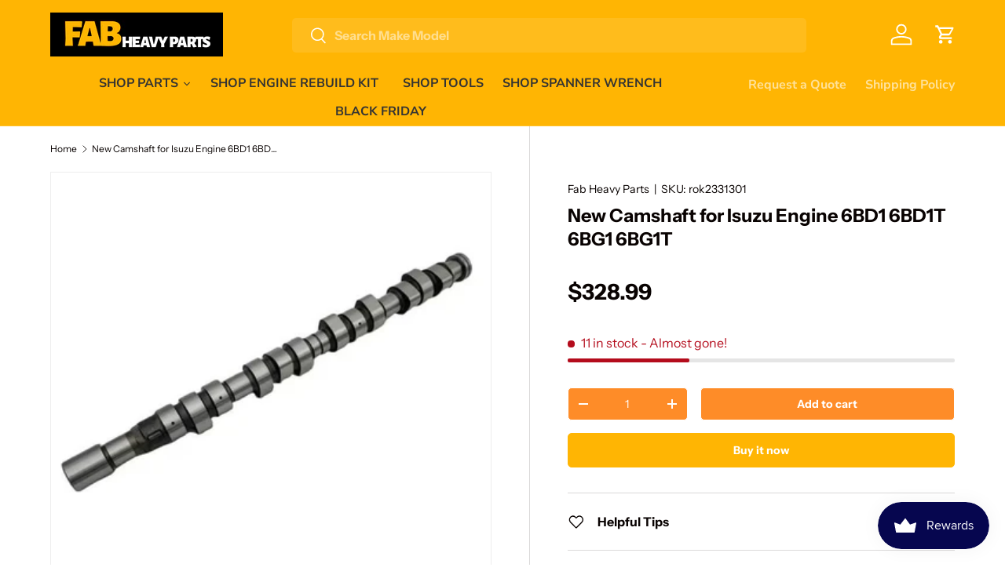

--- FILE ---
content_type: text/html; charset=utf-8
request_url: https://www.fabheavyparts.com/products/new-camshaft-for-isuzu-engine-6bd1-6bd1t-6bg1-6bg1t
body_size: 78575
content:
<!doctype html>
<html class="no-js" lang="en" dir="ltr">
<head>

<!-- AMPIFY-ME:START -->


    
<link rel="amphtml" href="https://www.fabheavyparts.com/a/amp/products/new-camshaft-for-isuzu-engine-6bd1-6bd1t-6bg1-6bg1t">


<!-- AMPIFY-ME:END --><meta charset="utf-8">
<meta name="viewport" content="width=device-width,initial-scale=1">
<title>New Camshaft for Isuzu Engine 6BD1 6BD1T 6BG1 6BG1T &ndash; Fab Heavy Parts</title><link rel="canonical" href="https://www.fabheavyparts.com/products/new-camshaft-for-isuzu-engine-6bd1-6bd1t-6bg1-6bg1t"><link rel="icon" href="//www.fabheavyparts.com/cdn/shop/files/favicon-32x32.png?crop=center&height=48&v=1697100915&width=48" type="image/png">
  <link rel="apple-touch-icon" href="//www.fabheavyparts.com/cdn/shop/files/favicon-32x32.png?crop=center&height=180&v=1697100915&width=180"><meta name="description" content="New Camshaft for Isuzu Engine 6BD1 6BD1T 6BG1 6BG1T"><meta property="og:site_name" content="Fab Heavy Parts">
<meta property="og:url" content="https://www.fabheavyparts.com/products/new-camshaft-for-isuzu-engine-6bd1-6bd1t-6bg1-6bg1t">
<meta property="og:title" content="New Camshaft for Isuzu Engine 6BD1 6BD1T 6BG1 6BG1T">
<meta property="og:type" content="product">
<meta property="og:description" content="New Camshaft for Isuzu Engine 6BD1 6BD1T 6BG1 6BG1T"><meta property="og:image" content="http://www.fabheavyparts.com/cdn/shop/products/H3154e97f0e274665a07c8c29c41b42dfW.jpg_960x960_b53af441-d5d2-49f1-9cd3-1bb05e83967d.jpg?crop=center&height=1200&v=1678697012&width=1200">
  <meta property="og:image:secure_url" content="https://www.fabheavyparts.com/cdn/shop/products/H3154e97f0e274665a07c8c29c41b42dfW.jpg_960x960_b53af441-d5d2-49f1-9cd3-1bb05e83967d.jpg?crop=center&height=1200&v=1678697012&width=1200">
  <meta property="og:image:width" content="800">
  <meta property="og:image:height" content="800"><meta property="og:price:amount" content="328.99">
  <meta property="og:price:currency" content="USD"><meta name="twitter:card" content="summary_large_image">
<meta name="twitter:title" content="New Camshaft for Isuzu Engine 6BD1 6BD1T 6BG1 6BG1T">
<meta name="twitter:description" content="New Camshaft for Isuzu Engine 6BD1 6BD1T 6BG1 6BG1T">
<style data-shopify>
@font-face {
  font-family: "Instrument Sans";
  font-weight: 400;
  font-style: normal;
  font-display: swap;
  src: url("//www.fabheavyparts.com/cdn/fonts/instrument_sans/instrumentsans_n4.db86542ae5e1596dbdb28c279ae6c2086c4c5bfa.woff2") format("woff2"),
       url("//www.fabheavyparts.com/cdn/fonts/instrument_sans/instrumentsans_n4.510f1b081e58d08c30978f465518799851ef6d8b.woff") format("woff");
}
@font-face {
  font-family: "Instrument Sans";
  font-weight: 700;
  font-style: normal;
  font-display: swap;
  src: url("//www.fabheavyparts.com/cdn/fonts/instrument_sans/instrumentsans_n7.e4ad9032e203f9a0977786c356573ced65a7419a.woff2") format("woff2"),
       url("//www.fabheavyparts.com/cdn/fonts/instrument_sans/instrumentsans_n7.b9e40f166fb7639074ba34738101a9d2990bb41a.woff") format("woff");
}
@font-face {
  font-family: "Instrument Sans";
  font-weight: 400;
  font-style: italic;
  font-display: swap;
  src: url("//www.fabheavyparts.com/cdn/fonts/instrument_sans/instrumentsans_i4.028d3c3cd8d085648c808ceb20cd2fd1eb3560e5.woff2") format("woff2"),
       url("//www.fabheavyparts.com/cdn/fonts/instrument_sans/instrumentsans_i4.7e90d82df8dee29a99237cd19cc529d2206706a2.woff") format("woff");
}
@font-face {
  font-family: "Instrument Sans";
  font-weight: 700;
  font-style: italic;
  font-display: swap;
  src: url("//www.fabheavyparts.com/cdn/fonts/instrument_sans/instrumentsans_i7.d6063bb5d8f9cbf96eace9e8801697c54f363c6a.woff2") format("woff2"),
       url("//www.fabheavyparts.com/cdn/fonts/instrument_sans/instrumentsans_i7.ce33afe63f8198a3ac4261b826b560103542cd36.woff") format("woff");
}
@font-face {
  font-family: "Instrument Sans";
  font-weight: 700;
  font-style: normal;
  font-display: swap;
  src: url("//www.fabheavyparts.com/cdn/fonts/instrument_sans/instrumentsans_n7.e4ad9032e203f9a0977786c356573ced65a7419a.woff2") format("woff2"),
       url("//www.fabheavyparts.com/cdn/fonts/instrument_sans/instrumentsans_n7.b9e40f166fb7639074ba34738101a9d2990bb41a.woff") format("woff");
}
@font-face {
  font-family: "Nunito Sans";
  font-weight: 700;
  font-style: normal;
  font-display: swap;
  src: url("//www.fabheavyparts.com/cdn/fonts/nunito_sans/nunitosans_n7.25d963ed46da26098ebeab731e90d8802d989fa5.woff2") format("woff2"),
       url("//www.fabheavyparts.com/cdn/fonts/nunito_sans/nunitosans_n7.d32e3219b3d2ec82285d3027bd673efc61a996c8.woff") format("woff");
}
:root {
      --bg-color: 255 255 255 / 1.0;
      --bg-color-og: 255 255 255 / 1.0;
      --heading-color: 9 3 2;
      --text-color: 9 3 2;
      --text-color-og: 9 3 2;
      --scrollbar-color: 9 3 2;
      --link-color: 9 3 2;
      --link-color-og: 9 3 2;
      --star-color: 255 181 3;--swatch-border-color-default: 206 205 204;
        --swatch-border-color-active: 132 129 129;
        --swatch-card-size: 24px;
        --swatch-variant-picker-size: 64px;--color-scheme-1-bg: 242 242 242 / 1.0;
      --color-scheme-1-grad: ;
      --color-scheme-1-heading: 9 3 2;
      --color-scheme-1-text: 9 3 2;
      --color-scheme-1-btn-bg: 9 3 2;
      --color-scheme-1-btn-text: 255 255 255;
      --color-scheme-1-btn-bg-hover: 54 48 47;--color-scheme-2-bg: 9 3 2 / 1.0;
      --color-scheme-2-grad: ;
      --color-scheme-2-heading: 254 140 40;
      --color-scheme-2-text: 255 255 255;
      --color-scheme-2-btn-bg: 255 255 255;
      --color-scheme-2-btn-text: 255 255 255;
      --color-scheme-2-btn-bg-hover: 255 255 255;--color-scheme-3-bg: 255 181 3 / 1.0;
      --color-scheme-3-grad: ;
      --color-scheme-3-heading: 9 3 2;
      --color-scheme-3-text: 9 3 2;
      --color-scheme-3-btn-bg: 9 3 2;
      --color-scheme-3-btn-text: 255 255 255;
      --color-scheme-3-btn-bg-hover: 54 48 47;

      --drawer-bg-color: 255 255 255 / 1.0;
      --drawer-text-color: 9 3 2;

      --panel-bg-color: 242 242 242 / 1.0;
      --panel-heading-color: 9 3 2;
      --panel-text-color: 9 3 2;

      --in-stock-text-color: 44 126 63;
      --low-stock-text-color: 210 134 26;
      --very-low-stock-text-color: 180 12 28;
      --no-stock-text-color: 119 119 119;
      --no-stock-backordered-text-color: 119 119 119;

      --error-bg-color: 252 237 238;
      --error-text-color: 180 12 28;
      --success-bg-color: 232 246 234;
      --success-text-color: 44 126 63;
      --info-bg-color: 228 237 250;
      --info-text-color: 26 102 210;

      --heading-font-family: "Instrument Sans", sans-serif;
      --heading-font-style: normal;
      --heading-font-weight: 700;
      --heading-scale-start: 4;

      --navigation-font-family: "Nunito Sans", sans-serif;
      --navigation-font-style: normal;
      --navigation-font-weight: 700;--heading-text-transform: none;
--subheading-text-transform: none;
      --body-font-family: "Instrument Sans", sans-serif;
      --body-font-style: normal;
      --body-font-weight: 400;
      --body-font-size: 16;

      --section-gap: 32;
      --heading-gap: calc(8 * var(--space-unit));--heading-gap: calc(6 * var(--space-unit));--grid-column-gap: 20px;--btn-bg-color: 255 181 3;
      --btn-bg-hover-color: 255 197 56;
      --btn-text-color: 255 255 255;
      --btn-bg-color-og: 255 181 3;
      --btn-text-color-og: 255 255 255;
      --btn-alt-bg-color: 254 140 40;
      --btn-alt-bg-alpha: 1.0;
      --btn-alt-text-color: 255 255 255;
      --btn-border-width: 1px;
      --btn-padding-y: 12px;

      
      --btn-border-radius: 5px;
      

      --btn-lg-border-radius: 50%;
      --btn-icon-border-radius: 50%;
      --input-with-btn-inner-radius: var(--btn-border-radius);

      --input-bg-color: 255 255 255 / 1.0;
      --input-text-color: 9 3 2;
      --input-border-width: 1px;
      --input-border-radius: 4px;
      --textarea-border-radius: 4px;
      --input-border-radius: 5px;
      --input-bg-color-diff-3: #f7f7f7;
      --input-bg-color-diff-6: #f0f0f0;

      --modal-border-radius: 2px;
      --modal-overlay-color: 0 0 0;
      --modal-overlay-opacity: 0.4;
      --drawer-border-radius: 2px;
      --overlay-border-radius: 4px;--sale-label-bg-color: 247 23 53;
      --sale-label-text-color: 255 255 255;--sold-out-label-bg-color: 180 12 28;
      --sold-out-label-text-color: 255 255 255;--new-label-bg-color: 232 246 234;
      --new-label-text-color: 9 3 2;--preorder-label-bg-color: 103 170 249;
      --preorder-label-text-color: 255 255 255;
<meta name="p:domain_verify" content="c2fd502f4060a232a10f02778eab6b8b"/>
      --page-width: 1410px;
      --gutter-sm: 20px;
      --gutter-md: 32px;
      --gutter-lg: 64px;

      --payment-terms-bg-color: #ffffff;

      --coll-card-bg-color: #f7f7f7;
      --coll-card-border-color: rgba(0,0,0,0);--card-bg-color: #f7f7f7;
      --card-text-color: 20 20 20;
      --card-border-color: #f7f7f7;
        
          --aos-animate-duration: 0.6s;
        

        
          --aos-min-width: 0;
        
      

      --reading-width: 48em;
    }

    @media (max-width: 769px) {
      :root {
        --reading-width: 36em;
      }
    }
  </style><link rel="stylesheet" href="//www.fabheavyparts.com/cdn/shop/t/25/assets/main.css?v=49670207966196474401760689809">
  <script src="//www.fabheavyparts.com/cdn/shop/t/25/assets/main.js?v=6682958494115610291712572259" defer="defer"></script><link rel="preload" href="//www.fabheavyparts.com/cdn/fonts/instrument_sans/instrumentsans_n4.db86542ae5e1596dbdb28c279ae6c2086c4c5bfa.woff2" as="font" type="font/woff2" crossorigin fetchpriority="high"><link rel="preload" href="//www.fabheavyparts.com/cdn/fonts/instrument_sans/instrumentsans_n7.e4ad9032e203f9a0977786c356573ced65a7419a.woff2" as="font" type="font/woff2" crossorigin fetchpriority="high"><script src="//www.fabheavyparts.com/cdn/shop/t/25/assets/blur-messages.js?v=98620774460636405321699594584" defer="defer"></script>
    <script src="//www.fabheavyparts.com/cdn/shop/t/25/assets/animate-on-scroll.js?v=15249566486942820451699594584" defer="defer"></script>
    <link rel="stylesheet" href="//www.fabheavyparts.com/cdn/shop/t/25/assets/animate-on-scroll.css?v=116194678796051782541699594584">
  

  <script>document.documentElement.className = document.documentElement.className.replace('no-js', 'js');</script><!-- CC Custom Head Start --><!-- CC Custom Head End -->





 <!-- Proviews Asset Start -->
<script data-cfasync='false' id='prorw_settings_script' > var prorwJsLodeCalled = 0; window.prorwSettings = { "pagination": "10", "is_country_name_active": "0", "is_flag_active": "1", "verified_badge_placement": "left-of-reviewer-name", "metafields_version": "v-1758787628", "reply_name": "excavator-parts-online.myshopify.com", "is_mysql": "1", "shop_domain_prefix": "excavator-parts-online", "footer": "1", "autopublish": "0", "autopublish_minimum_rating": "5", "autopublish_question": "1", "review_dates": "1", "review_date_options": "", "ask_questions": "1", "widget_reviewer_name_as_initial": "all_initials", "custome_icon_format": "all_initials", "disable_web_reviews": "0", "widget_title": "Product Reviews", "widget_open_review_form_title": "Write a review", "widget_open_form_text": "Write a review", "widget_review_sort_by_title": "Sort By:", "is_active_review_recommend_product_text": "Do you recommend this product?", "is_active_review_recommend_product_yes_label": "Yes", "is_active_review_recommend_product_no_label": "No", "widget_review_vote_helpful_message": "Was this review helpful?", "widget_question_vote_helpful_message": "Was this question helpful?", "widget_question_sort_by_title": "Sort By:", "widget_review_tab_title": "Reviews", "widget_question_tab_title": "Questions", "widget_open_question_form_title": "Ask A Question", "widget_close_form_text": "Cancel", "widget_open_question_form_text": "Ask a Question", "widget_close_question_form_text": "Cancel", "widget_refresh_page_text": "Refresh page", "widget_summary_text": "Based on [!number_of_reviews!] review(s)", "widget_no_review_text": "No reviews yet", "widget_name_field_text": "Name", "widget_verified_name_field_text": "Verified Name (public)", "widget_name_placeholder_text": "Enter your name (public)", "widget_required_field_error_text": "This field is required.", "widget_review_title_field_error_text": "This field is required.", "widget_email_field_text": "Email", "widget_verified_email_field_text": "Verified Email (private, can''t change)", "widget_email_placeholder_text": "Enter your email (private)", "widget_email_field_error_text": "Please enter a valid email address.", "widget_rating_field_text": "Rating", "widget_rating_field_error_text": "This field is required", "widget_review_title_field_text": "Review Title", "widget_review_title_placeholder_text": "Give your review a title", "widget_review_body_field_text": "Review", "widget_review_body_placeholder_text": "Write your comments here", "widget_review_body_error_text": "This field is required", "widget_pictures_field_text": "Picture", "widget_submit_review_text": "Submit Review", "widget_submit_verified_review_text": "Submit Verified Review", "widget_submit_success_msg_with_auto_publish": "Thank you for submitting your review! Please refresh the page in a few moments to see your review.", "widget_submit_success_msg_no_auto_publish": "Thank you for submitting your review! Your review will be published as soon as it is approved by the shop administrator.", "question_success_message": "Thank you for submitting your question! Your question will be published as soon as it is approved by the shop admin.", "widget_show_default_reviews_out_of_total_text": "Showing [!n_reviews_shown!] out of [!n_reviews!] reviews.", "widget_show_all_link_text": "Show all", "widget_show_less_link_text": "Show less", "widget_author_said_text": "[!reviewer_name!] said:", "widget_days_text": "[!n!] days ago", "widget_weeks_text": "[!n!] week(s) ago", "widget_months_text": "[!n!] month(s) ago", "widget_years_text": "[!n!] year(s) ago", "widget_yesterday_text": "Yesterday", "widget_today_text": "Today", "widget_replied_text": "[!shop_name!] replied:", "widget_read_more_text": "Read more", "widget_rating_filter_color": "#fbcd0a", "widget_rating_filter_see_all_text": "See all reviews", "widget_sorting_most_recent_text": "Most Recent", "widget_sorting_highest_rating_text": "Highest Rating", "widget_sorting_lowest_rating_text": "Lowest Rating", "widget_sorting_with_pictures_text": "With Pictures", "widget_star_color": "#ffa500", "verified_badge_text": "Verified", "verified_badge_bg_color": "", "verified_badge_text_color": "", "widget_review_max_height": "0", "widget_hide_border": "0", "all_reviews_include_out_of_store_products": "false", "all_reviews_out_of_store_text": "(out of store)", "all_reviews_pagination": "100", "all_reviews_product_name_prefix_text": "about", "enable_review_pictures": "1", "widget_theme": "default", "badge_no_review_text": "No reviews", "badge_n_reviews_text": "[!n!] review(s)", "badge_star_color": "#ffa500", "hide_badge_preview_if_no_reviews": "1", "badge_hide_text": "0", "enforce_center_preview_badge": "0", "hide_answers": "false", "is_active_review_votes": "1", "review_votes_success_message": "Thank you for submitting your vote", "review_votes_error_message": "You have already submitted your vote", "review_social_media_share": "0", "review_social_media_facebook": "0", "review_social_media_twitter": "0", "review_social_media_linkedin": "0", "review_social_media_pinterest": "0", "prorw_review_read_more_color": "#212f96", "container_max_width": "", "is_active_questions_votes": "1", "questions_votes_success_message": "Thank you for submitting your vote", "questions_votes_error_message": "You have already submitted your vote", "review_pictures_max_width": "100", "questions_social_media_share": "1", "questions_social_media_facebook": "1", "questions_social_media_twitter": "1", "questions_social_media_linkedin": "1", "questions_social_media_pinterest": "1", "error_message_color": "#9c1f1f", "success_message_color": "#348234", "response_message_time": "60", "max_image_size": "5", "max_video_size": "25", "max_image_item": "5", "max_video_item": "1", "widget_themes_id": "1", "is_active_widget_popup_call": "0", "is_all_active_widget_popup_call": "0", "widget_question_name_field_text": "Name", "widget_question_email_field_text": "Email", "widget_question_body_field_text": "Question", "widget_question_name_placeholder_text": "Enter your Name", "widget_question_email_placeholder_text": "name@example.com", "widget_question_body_placeholder_text": "Write your question here", "widget_question_name_field_error_text": "The field is required", "widget_question_email_field_error_text": "The field is required", "widget_question_body_error_text": "The field is required", "widget_submit_question_text": "Submit Question", "widget_question_close_form_text": "Cancel", "load_more_button_text": "Show More Reviews", "reviews_carousel_title": "What Our Customers Say", "reviews_carousel_limit": "10", "reviews_carousel_visible_limit": "1", "enable_rewards": "1", "enable_reviews": "1", "enable_ask_question": "1", "is_reviews_carousel_active": "1", "is_reviews_carousel_autoplay_active": "0", "is_preview_badge_active": "1", "is_all_reviews_list_active": "1", "is_all_site_reviews_list_active": "0", "is_product_page_active": "1", "is_verified_reviews_badge_active": "1", "is_review_sort_by_active": "1", "is_review_sort_by_with_photos_active": "1", "is_review_sort_by_recent_active": "1", "is_review_sort_by_highest_rating_active": "1", "is_review_sort_by_lowest_rating_active": "1", "is_review_sort_by_most_votes_active": "1", "is_review_sort_by_least_votes_active": "1", "is_ai_review_summary_active": "0", "is_question_sort_by_active": "1", "is_question_sort_by_recent_active": "1", "is_question_sort_by_most_votes_active": "1", "is_question_sort_by_least_votes_active": "1", "review_sort_by_label_with_photos_active": "With Attachments", "review_sort_by_label_recent_active": "Most Recent", "review_sort_by_label_highest_rating_active": "Highest Rating", "review_sort_by_label_lowest_rating_active": "Lowest Rating", "review_sort_by_label_most_votes_active": "Most Votes", "review_sort_by_label_least_votes_active": "Least Votes", "question_sort_by_label_recent_active": "Most Recent", "question_sort_by_label_most_votes_active": "Most Votes", "question_sort_by_label_least_votes_active": "Least Votes", "widget_no_question_text": "Ask your Question about this product", "widget_be_first_review_text": "Be the first to review this item", "reviews_error_message": "Sorry, something went wrong. Please try again after sometime.", "question_error_message": "Sorry, something went wrong. Please try again after sometime.", "theme_colour": "#323133", "custome_icon_format": "all_initials", "custome_icon_format_custom_color": "#323133", "custome_icon_format_random_color": "", "custome_icon_format_random_luminosity": "", "default_form_rating": "5", "default_review_sort_by": "", "widget_form_attachments_title": "Select Files to Upload Photo & Video", "widget_form_attachments_message": "[!n_number_photos!] Photos of each upto [!n_size_photos!]MB and [!n_number_video!] video upto [!n_size_video!]MB", "enable_site_review": "0", "is_active_inappropriate": "0", "inappropriate_text": "Report as inappropriate", "inappropriate_success_text": "This review has been reported", "is_site_reviews_carousel_autoplay_active": "0", "is_site_reviews_carousel_active": "0", "site_reviews_carousel_title": "Shop Reviews", "site_reviews_carousel_limit": "20", "site_reviews_carousel_visible_limit": "2", "is_active_tabindex": "0", "question_badge_hide_text": "0", "badge_no_question_text": "No question", "badge_n_question_text": "[!n!] question(s)", "hide_badge_preview_if_no_question": "0", "is_question_preview_badge_active": "0", "question_validate_form_focus": "0", "review_validate_form_focus": "0", "is_reviews_drawer_active": "1", "is_site_review_drawer_active": "0", "drawer_theme": "classic", "drawer_side": "left", "drawer_visibility": "desktop,mobile", "cta_text": "", "cta_url": "", "is_reviews_popup_active": "0", "popup_theme": "vertical", "popup_position": "left", "popup_visibility": "desktop,mobile", "prorw_moblie_window_width": "992", "is_not_sticky": "0", "drawer_theme_title": "Reviews", "drawer_notification_title": "What Our Customers Say", "title_character_limit": "200", "body_character_limit": "2000", "name_character_limit": "50", "email_character_limit": "100", "custom_forms_textbox_character_limit": "100", "custom_forms_textarea_character_limit": "500", "widget_form_anonymous_review_text": "Would you like to submit this review anonymously?", "is_enable_anonymous_reviewer" : "0", "show_all_reviews" : "0" }; </script>
<script data-cfasync="false" > window.prorwCustomize =[];</script>

 

<link rel="dns-prefetch" href="https://cdn.simprosysapps.com">
<link rel="dns-prefetch" href="https://spr.simprosysapps.com">
<script async src="https://cdn.simprosysapps.com/review-app/assets/js/proviews-v2-cdn.js?12162511"></script>
<link href="https://cdn.simprosysapps.com/review-app/assets/css/shops/excavator-parts-online-prorw.css?12162511" rel="stylesheet" type="text/css" media="all" />


<!-- Proviews Asset End -->

<script>
    
    
    
    
    var gsf_conversion_data = {page_type : 'product', event : 'view_item', data : {product_data : [{variant_id : 40161584087173, product_id : 6805234974853, name : "New Camshaft for Isuzu Engine 6BD1 6BD1T 6BG1 6BG1T", price : "328.99", currency : "USD", sku : "rok2331301", brand : "Fab Heavy Parts", variant : "Default Title", category : "camshaft", quantity : "11" }], total_price : "328.99", shop_currency : "USD"}};
    
</script>
    <script>window.performance && window.performance.mark && window.performance.mark('shopify.content_for_header.start');</script><meta id="shopify-digital-wallet" name="shopify-digital-wallet" content="/37348868229/digital_wallets/dialog">
<meta name="shopify-checkout-api-token" content="a13a2147776d851e6c9657b163118a86">
<meta id="in-context-paypal-metadata" data-shop-id="37348868229" data-venmo-supported="false" data-environment="production" data-locale="en_US" data-paypal-v4="true" data-currency="USD">
<link rel="alternate" hreflang="x-default" href="https://www.fabheavyparts.com/products/new-camshaft-for-isuzu-engine-6bd1-6bd1t-6bg1-6bg1t">
<link rel="alternate" hreflang="fr-FR" href="https://www.fabheavyparts.com/fr-fr/products/nouveau-camshaft-for-isuzu-engine-6bd1-6bd1t-6bg1-6bg1t">
<link rel="alternate" hreflang="en-FR" href="https://www.fabheavyparts.com/en-fr/products/new-camshaft-for-isuzu-engine-6bd1-6bd1t-6bg1-6bg1t">
<link rel="alternate" hreflang="de-DE" href="https://www.fabheavyparts.com/de-de/products/neue-nockenwelle-fur-isuzu-motor-6bd1-6bd1t-6bg1-6bg1t">
<link rel="alternate" hreflang="en-DE" href="https://www.fabheavyparts.com/en-de/products/new-camshaft-for-isuzu-engine-6bd1-6bd1t-6bg1-6bg1t">
<link rel="alternate" hreflang="en-CA" href="https://www.fabheavyparts.com/en-ca/products/new-camshaft-for-isuzu-engine-6bd1-6bd1t-6bg1-6bg1t">
<link rel="alternate" hreflang="fr-CA" href="https://www.fabheavyparts.com/fr-ca/products/nouveau-camshaft-for-isuzu-engine-6bd1-6bd1t-6bg1-6bg1t">
<link rel="alternate" hreflang="nl-BE" href="https://www.fabheavyparts.com/nl-belg/products/nieuwe-nokkenas-voor-isuzu-motor-6bd1-6bd1t-6bg1-6bg1t">
<link rel="alternate" hreflang="fr-BE" href="https://www.fabheavyparts.com/fr-belg/products/nouveau-camshaft-for-isuzu-engine-6bd1-6bd1t-6bg1-6bg1t">
<link rel="alternate" hreflang="de-BE" href="https://www.fabheavyparts.com/de-belg/products/neue-nockenwelle-fur-isuzu-motor-6bd1-6bd1t-6bg1-6bg1t">
<link rel="alternate" hreflang="en-BE" href="https://www.fabheavyparts.com/en-belg/products/new-camshaft-for-isuzu-engine-6bd1-6bd1t-6bg1-6bg1t">
<link rel="alternate" hreflang="fr-CH" href="https://www.fabheavyparts.com/fr-ch/products/nouveau-camshaft-for-isuzu-engine-6bd1-6bd1t-6bg1-6bg1t">
<link rel="alternate" hreflang="de-CH" href="https://www.fabheavyparts.com/de-ch/products/neue-nockenwelle-fur-isuzu-motor-6bd1-6bd1t-6bg1-6bg1t">
<link rel="alternate" hreflang="en-CH" href="https://www.fabheavyparts.com/en-ch/products/new-camshaft-for-isuzu-engine-6bd1-6bd1t-6bg1-6bg1t">
<link rel="alternate" hreflang="es-MX" href="https://www.fabheavyparts.com/es-mx/products/nuevo-camshaft-for-isuzu-engine-6bd1-6bd1t-6bg1-6bg1t">
<link rel="alternate" hreflang="en-MX" href="https://www.fabheavyparts.com/en-mx/products/new-camshaft-for-isuzu-engine-6bd1-6bd1t-6bg1-6bg1t">
<link rel="alternate" hreflang="nl-NL" href="https://www.fabheavyparts.com/nl-nl/products/nieuwe-nokkenas-voor-isuzu-motor-6bd1-6bd1t-6bg1-6bg1t">
<link rel="alternate" hreflang="en-NL" href="https://www.fabheavyparts.com/en-nl/products/new-camshaft-for-isuzu-engine-6bd1-6bd1t-6bg1-6bg1t">
<link rel="alternate" hreflang="no-NO" href="https://www.fabheavyparts.com/no-no/products/ny-kamaksel-for-isuzu-motor-6bd1-6bd1t-6bg1-6bg1t">
<link rel="alternate" hreflang="en-NO" href="https://www.fabheavyparts.com/en-no/products/new-camshaft-for-isuzu-engine-6bd1-6bd1t-6bg1-6bg1t">
<link rel="alternate" hreflang="en-AU" href="https://www.fabheavyparts.com/en-au/products/new-camshaft-for-isuzu-engine-6bd1-6bd1t-6bg1-6bg1t">
<link rel="alternate" hreflang="es-AU" href="https://www.fabheavyparts.com/es-au/products/nuevo-camshaft-for-isuzu-engine-6bd1-6bd1t-6bg1-6bg1t">
<link rel="alternate" hreflang="en-NZ" href="https://www.fabheavyparts.com/en-nz/products/new-camshaft-for-isuzu-engine-6bd1-6bd1t-6bg1-6bg1t">
<link rel="alternate" hreflang="en-AE" href="https://www.fabheavyparts.com/en-sa/products/new-camshaft-for-isuzu-engine-6bd1-6bd1t-6bg1-6bg1t">
<link rel="alternate" hreflang="en-KW" href="https://www.fabheavyparts.com/en-sa/products/new-camshaft-for-isuzu-engine-6bd1-6bd1t-6bg1-6bg1t">
<link rel="alternate" hreflang="en-OM" href="https://www.fabheavyparts.com/en-sa/products/new-camshaft-for-isuzu-engine-6bd1-6bd1t-6bg1-6bg1t">
<link rel="alternate" hreflang="en-QA" href="https://www.fabheavyparts.com/en-sa/products/new-camshaft-for-isuzu-engine-6bd1-6bd1t-6bg1-6bg1t">
<link rel="alternate" hreflang="en-SA" href="https://www.fabheavyparts.com/en-sa/products/new-camshaft-for-isuzu-engine-6bd1-6bd1t-6bg1-6bg1t">
<link rel="alternate" hreflang="fi-FI" href="https://www.fabheavyparts.com/fi-fi/products/uusi-nokka-akseli-isuzu-moottorille-6bd1-6bd1t-6bg1-6bg1t">
<link rel="alternate" hreflang="en-FI" href="https://www.fabheavyparts.com/en-fi/products/new-camshaft-for-isuzu-engine-6bd1-6bd1t-6bg1-6bg1t">
<link rel="alternate" hreflang="it-IT" href="https://www.fabheavyparts.com/it-it/products/nuovo-albero-a-camme-per-motore-isuzu-6bd1-6bd1t-6bg1-6bg1t">
<link rel="alternate" hreflang="en-IT" href="https://www.fabheavyparts.com/en-it/products/new-camshaft-for-isuzu-engine-6bd1-6bd1t-6bg1-6bg1t">
<link rel="alternate" hreflang="pl-PL" href="https://www.fabheavyparts.com/pl-pl/products/nowy-walek-rozrzadu-do-silnika-isuzu-6bd1-6bd1t-6bg1-6bg1t">
<link rel="alternate" hreflang="en-PL" href="https://www.fabheavyparts.com/en-pl/products/new-camshaft-for-isuzu-engine-6bd1-6bd1t-6bg1-6bg1t">
<link rel="alternate" hreflang="fil-PH" href="https://www.fabheavyparts.com/fil-ph/products/new-camshaft-for-isuzu-engine-6bd1-6bd1t-6bg1-6bg1t-fil">
<link rel="alternate" hreflang="en-PH" href="https://www.fabheavyparts.com/en-ph/products/new-camshaft-for-isuzu-engine-6bd1-6bd1t-6bg1-6bg1t">
<link rel="alternate" hreflang="ja-JP" href="https://www.fabheavyparts.com/ja-jp/products/new-camshaft-for-isuzu-engine-6bd1-6bd1t-6bg1-6bg1t-ja">
<link rel="alternate" hreflang="en-JP" href="https://www.fabheavyparts.com/en-jp/products/new-camshaft-for-isuzu-engine-6bd1-6bd1t-6bg1-6bg1t">
<link rel="alternate" hreflang="es-ES" href="https://www.fabheavyparts.com/es-es/products/nuevo-camshaft-for-isuzu-engine-6bd1-6bd1t-6bg1-6bg1t">
<link rel="alternate" hreflang="en-ES" href="https://www.fabheavyparts.com/en-es/products/new-camshaft-for-isuzu-engine-6bd1-6bd1t-6bg1-6bg1t">
<link rel="alternate" hreflang="en-US" href="https://www.fabheavyparts.com/products/new-camshaft-for-isuzu-engine-6bd1-6bd1t-6bg1-6bg1t">
<link rel="alternate" hreflang="es-US" href="https://www.fabheavyparts.com/es/products/nuevo-camshaft-for-isuzu-engine-6bd1-6bd1t-6bg1-6bg1t">
<link rel="alternate" type="application/json+oembed" href="https://www.fabheavyparts.com/products/new-camshaft-for-isuzu-engine-6bd1-6bd1t-6bg1-6bg1t.oembed">
<script async="async" src="/checkouts/internal/preloads.js?locale=en-US"></script>
<script id="shopify-features" type="application/json">{"accessToken":"a13a2147776d851e6c9657b163118a86","betas":["rich-media-storefront-analytics"],"domain":"www.fabheavyparts.com","predictiveSearch":true,"shopId":37348868229,"locale":"en"}</script>
<script>var Shopify = Shopify || {};
Shopify.shop = "excavator-parts-online.myshopify.com";
Shopify.locale = "en";
Shopify.currency = {"active":"USD","rate":"1.0"};
Shopify.country = "US";
Shopify.theme = {"name":"Enterprise","id":123092402309,"schema_name":"Enterprise","schema_version":"1.3.1","theme_store_id":1657,"role":"main"};
Shopify.theme.handle = "null";
Shopify.theme.style = {"id":null,"handle":null};
Shopify.cdnHost = "www.fabheavyparts.com/cdn";
Shopify.routes = Shopify.routes || {};
Shopify.routes.root = "/";</script>
<script type="module">!function(o){(o.Shopify=o.Shopify||{}).modules=!0}(window);</script>
<script>!function(o){function n(){var o=[];function n(){o.push(Array.prototype.slice.apply(arguments))}return n.q=o,n}var t=o.Shopify=o.Shopify||{};t.loadFeatures=n(),t.autoloadFeatures=n()}(window);</script>
<script id="shop-js-analytics" type="application/json">{"pageType":"product"}</script>
<script defer="defer" async type="module" src="//www.fabheavyparts.com/cdn/shopifycloud/shop-js/modules/v2/client.init-shop-cart-sync_dlpDe4U9.en.esm.js"></script>
<script defer="defer" async type="module" src="//www.fabheavyparts.com/cdn/shopifycloud/shop-js/modules/v2/chunk.common_FunKbpTJ.esm.js"></script>
<script type="module">
  await import("//www.fabheavyparts.com/cdn/shopifycloud/shop-js/modules/v2/client.init-shop-cart-sync_dlpDe4U9.en.esm.js");
await import("//www.fabheavyparts.com/cdn/shopifycloud/shop-js/modules/v2/chunk.common_FunKbpTJ.esm.js");

  window.Shopify.SignInWithShop?.initShopCartSync?.({"fedCMEnabled":true,"windoidEnabled":true});

</script>
<script>(function() {
  var isLoaded = false;
  function asyncLoad() {
    if (isLoaded) return;
    isLoaded = true;
    var urls = ["\/\/code.tidio.co\/8z3t0xzdichzojr8x5kyqn2crjtyewqm.js?shop=excavator-parts-online.myshopify.com","\/\/cdn.shopify.com\/proxy\/9cb10ba22cf9ff3d7442f884f44ec6a930356d6443c1fab1e64c2bfeada1f12a\/api.goaffpro.com\/loader.js?shop=excavator-parts-online.myshopify.com\u0026sp-cache-control=cHVibGljLCBtYXgtYWdlPTkwMA","https:\/\/omnisnippet1.com\/platforms\/shopify.js?source=scriptTag\u0026v=2025-05-15T12\u0026shop=excavator-parts-online.myshopify.com"];
    for (var i = 0; i < urls.length; i++) {
      var s = document.createElement('script');
      s.type = 'text/javascript';
      s.async = true;
      s.src = urls[i];
      var x = document.getElementsByTagName('script')[0];
      x.parentNode.insertBefore(s, x);
    }
  };
  if(window.attachEvent) {
    window.attachEvent('onload', asyncLoad);
  } else {
    window.addEventListener('load', asyncLoad, false);
  }
})();</script>
<script id="__st">var __st={"a":37348868229,"offset":28800,"reqid":"c55d3c96-0b44-4850-a7ef-b985c8bcbc6d-1765856295","pageurl":"www.fabheavyparts.com\/products\/new-camshaft-for-isuzu-engine-6bd1-6bd1t-6bg1-6bg1t","u":"2d600402e630","p":"product","rtyp":"product","rid":6805234974853};</script>
<script>window.ShopifyPaypalV4VisibilityTracking = true;</script>
<script id="captcha-bootstrap">!function(){'use strict';const t='contact',e='account',n='new_comment',o=[[t,t],['blogs',n],['comments',n],[t,'customer']],c=[[e,'customer_login'],[e,'guest_login'],[e,'recover_customer_password'],[e,'create_customer']],r=t=>t.map((([t,e])=>`form[action*='/${t}']:not([data-nocaptcha='true']) input[name='form_type'][value='${e}']`)).join(','),a=t=>()=>t?[...document.querySelectorAll(t)].map((t=>t.form)):[];function s(){const t=[...o],e=r(t);return a(e)}const i='password',u='form_key',d=['recaptcha-v3-token','g-recaptcha-response','h-captcha-response',i],f=()=>{try{return window.sessionStorage}catch{return}},m='__shopify_v',_=t=>t.elements[u];function p(t,e,n=!1){try{const o=window.sessionStorage,c=JSON.parse(o.getItem(e)),{data:r}=function(t){const{data:e,action:n}=t;return t[m]||n?{data:e,action:n}:{data:t,action:n}}(c);for(const[e,n]of Object.entries(r))t.elements[e]&&(t.elements[e].value=n);n&&o.removeItem(e)}catch(o){console.error('form repopulation failed',{error:o})}}const l='form_type',E='cptcha';function T(t){t.dataset[E]=!0}const w=window,h=w.document,L='Shopify',v='ce_forms',y='captcha';let A=!1;((t,e)=>{const n=(g='f06e6c50-85a8-45c8-87d0-21a2b65856fe',I='https://cdn.shopify.com/shopifycloud/storefront-forms-hcaptcha/ce_storefront_forms_captcha_hcaptcha.v1.5.2.iife.js',D={infoText:'Protected by hCaptcha',privacyText:'Privacy',termsText:'Terms'},(t,e,n)=>{const o=w[L][v],c=o.bindForm;if(c)return c(t,g,e,D).then(n);var r;o.q.push([[t,g,e,D],n]),r=I,A||(h.body.append(Object.assign(h.createElement('script'),{id:'captcha-provider',async:!0,src:r})),A=!0)});var g,I,D;w[L]=w[L]||{},w[L][v]=w[L][v]||{},w[L][v].q=[],w[L][y]=w[L][y]||{},w[L][y].protect=function(t,e){n(t,void 0,e),T(t)},Object.freeze(w[L][y]),function(t,e,n,w,h,L){const[v,y,A,g]=function(t,e,n){const i=e?o:[],u=t?c:[],d=[...i,...u],f=r(d),m=r(i),_=r(d.filter((([t,e])=>n.includes(e))));return[a(f),a(m),a(_),s()]}(w,h,L),I=t=>{const e=t.target;return e instanceof HTMLFormElement?e:e&&e.form},D=t=>v().includes(t);t.addEventListener('submit',(t=>{const e=I(t);if(!e)return;const n=D(e)&&!e.dataset.hcaptchaBound&&!e.dataset.recaptchaBound,o=_(e),c=g().includes(e)&&(!o||!o.value);(n||c)&&t.preventDefault(),c&&!n&&(function(t){try{if(!f())return;!function(t){const e=f();if(!e)return;const n=_(t);if(!n)return;const o=n.value;o&&e.removeItem(o)}(t);const e=Array.from(Array(32),(()=>Math.random().toString(36)[2])).join('');!function(t,e){_(t)||t.append(Object.assign(document.createElement('input'),{type:'hidden',name:u})),t.elements[u].value=e}(t,e),function(t,e){const n=f();if(!n)return;const o=[...t.querySelectorAll(`input[type='${i}']`)].map((({name:t})=>t)),c=[...d,...o],r={};for(const[a,s]of new FormData(t).entries())c.includes(a)||(r[a]=s);n.setItem(e,JSON.stringify({[m]:1,action:t.action,data:r}))}(t,e)}catch(e){console.error('failed to persist form',e)}}(e),e.submit())}));const S=(t,e)=>{t&&!t.dataset[E]&&(n(t,e.some((e=>e===t))),T(t))};for(const o of['focusin','change'])t.addEventListener(o,(t=>{const e=I(t);D(e)&&S(e,y())}));const B=e.get('form_key'),M=e.get(l),P=B&&M;t.addEventListener('DOMContentLoaded',(()=>{const t=y();if(P)for(const e of t)e.elements[l].value===M&&p(e,B);[...new Set([...A(),...v().filter((t=>'true'===t.dataset.shopifyCaptcha))])].forEach((e=>S(e,t)))}))}(h,new URLSearchParams(w.location.search),n,t,e,['guest_login'])})(!0,!0)}();</script>
<script integrity="sha256-52AcMU7V7pcBOXWImdc/TAGTFKeNjmkeM1Pvks/DTgc=" data-source-attribution="shopify.loadfeatures" defer="defer" src="//www.fabheavyparts.com/cdn/shopifycloud/storefront/assets/storefront/load_feature-81c60534.js" crossorigin="anonymous"></script>
<script data-source-attribution="shopify.dynamic_checkout.dynamic.init">var Shopify=Shopify||{};Shopify.PaymentButton=Shopify.PaymentButton||{isStorefrontPortableWallets:!0,init:function(){window.Shopify.PaymentButton.init=function(){};var t=document.createElement("script");t.src="https://www.fabheavyparts.com/cdn/shopifycloud/portable-wallets/latest/portable-wallets.en.js",t.type="module",document.head.appendChild(t)}};
</script>
<script data-source-attribution="shopify.dynamic_checkout.buyer_consent">
  function portableWalletsHideBuyerConsent(e){var t=document.getElementById("shopify-buyer-consent"),n=document.getElementById("shopify-subscription-policy-button");t&&n&&(t.classList.add("hidden"),t.setAttribute("aria-hidden","true"),n.removeEventListener("click",e))}function portableWalletsShowBuyerConsent(e){var t=document.getElementById("shopify-buyer-consent"),n=document.getElementById("shopify-subscription-policy-button");t&&n&&(t.classList.remove("hidden"),t.removeAttribute("aria-hidden"),n.addEventListener("click",e))}window.Shopify?.PaymentButton&&(window.Shopify.PaymentButton.hideBuyerConsent=portableWalletsHideBuyerConsent,window.Shopify.PaymentButton.showBuyerConsent=portableWalletsShowBuyerConsent);
</script>
<script>
  function portableWalletsCleanup(e){e&&e.src&&console.error("Failed to load portable wallets script "+e.src);var t=document.querySelectorAll("shopify-accelerated-checkout .shopify-payment-button__skeleton, shopify-accelerated-checkout-cart .wallet-cart-button__skeleton"),e=document.getElementById("shopify-buyer-consent");for(let e=0;e<t.length;e++)t[e].remove();e&&e.remove()}function portableWalletsNotLoadedAsModule(e){e instanceof ErrorEvent&&"string"==typeof e.message&&e.message.includes("import.meta")&&"string"==typeof e.filename&&e.filename.includes("portable-wallets")&&(window.removeEventListener("error",portableWalletsNotLoadedAsModule),window.Shopify.PaymentButton.failedToLoad=e,"loading"===document.readyState?document.addEventListener("DOMContentLoaded",window.Shopify.PaymentButton.init):window.Shopify.PaymentButton.init())}window.addEventListener("error",portableWalletsNotLoadedAsModule);
</script>

<script type="module" src="https://www.fabheavyparts.com/cdn/shopifycloud/portable-wallets/latest/portable-wallets.en.js" onError="portableWalletsCleanup(this)" crossorigin="anonymous"></script>
<script nomodule>
  document.addEventListener("DOMContentLoaded", portableWalletsCleanup);
</script>

<script id='scb4127' type='text/javascript' async='' src='https://www.fabheavyparts.com/cdn/shopifycloud/privacy-banner/storefront-banner.js'></script><link id="shopify-accelerated-checkout-styles" rel="stylesheet" media="screen" href="https://www.fabheavyparts.com/cdn/shopifycloud/portable-wallets/latest/accelerated-checkout-backwards-compat.css" crossorigin="anonymous">
<style id="shopify-accelerated-checkout-cart">
        #shopify-buyer-consent {
  margin-top: 1em;
  display: inline-block;
  width: 100%;
}

#shopify-buyer-consent.hidden {
  display: none;
}

#shopify-subscription-policy-button {
  background: none;
  border: none;
  padding: 0;
  text-decoration: underline;
  font-size: inherit;
  cursor: pointer;
}

#shopify-subscription-policy-button::before {
  box-shadow: none;
}

      </style>
<script id="sections-script" data-sections="header,footer" defer="defer" src="//www.fabheavyparts.com/cdn/shop/t/25/compiled_assets/scripts.js?96845"></script>
<script>window.performance && window.performance.mark && window.performance.mark('shopify.content_for_header.end');</script>
    


<!-- BEGIN app block: shopify://apps/firework-shoppable-video-ugc/blocks/firework-header/347a2e4c-f5cb-410d-8354-490d1e80558c -->




  <script async type="module" src='//asset.fwcdn3.com/js/module/integrations/shopify.js'></script>
  <script async type="module" src='//asset.fwcdn3.com/js/module/fwn.js?business_id=5qWXWg'></script>


<script
  async
  src='//asset.fwscripts.com/js/live-helper.js'
  data-fwparam_chat_channel_id='vZbOzv'
></script>


  <script>
    window._fwn = {
      productData: {
        product_ext_id: '6805234974853'
      }
    }
  </script>


<script>
  document.addEventListener('DOMContentLoaded', () => {
    setTimeout(() => {
      if (!document.querySelector('fw-live-helper')) {
        var n = document.createElement('fw-live-helper')
        document.body.appendChild(n)
      }
    }, 0)
  })

  // For when DOMContentLoaded event didn't fire on page due to lots of JS
  const intervalId = setInterval(() => {
    if (!document.querySelector('fw-live-helper')) {
      var n = document.createElement('fw-live-helper')
      document.body.appendChild(n)
    } else {
      clearInterval(intervalId)
    }
  }, 500)
</script>


<!-- END app block --><!-- BEGIN app block: shopify://apps/blockx-country-blocker/blocks/app-embed/b7d028e1-4369-4ca2-8d8c-e7d90d1ba404 --><script src="https://country-blocker.zend-apps.com/scripts/2887/8ebef38fe0b242f7c7a87e7f5b2de305.js" async></script><!-- END app block --><!-- BEGIN app block: shopify://apps/transcy/blocks/switcher_embed_block/bce4f1c0-c18c-43b0-b0b2-a1aefaa44573 --><!-- BEGIN app snippet: fa_translate_core --><script>
    (function () {
        console.log("transcy ignore convert TC value",typeof transcy_ignoreConvertPrice != "undefined");
        
        function addMoneyTag(mutations, observer) {
            let currencyCookie = getCookieCore("transcy_currency");
            
            let shopifyCurrencyRegex = buildXPathQuery(
                window.ShopifyTC.shopifyCurrency.price_currency
            );
            let currencyRegex = buildCurrencyRegex(window.ShopifyTC.shopifyCurrency.price_currency)
            let tempTranscy = document.evaluate(shopifyCurrencyRegex, document, null, XPathResult.ORDERED_NODE_SNAPSHOT_TYPE, null);
            for (let iTranscy = 0; iTranscy < tempTranscy.snapshotLength; iTranscy++) {
                let elTranscy = tempTranscy.snapshotItem(iTranscy);
                if (elTranscy.innerHTML &&
                !elTranscy.classList.contains('transcy-money') && (typeof transcy_ignoreConvertPrice == "undefined" ||
                !transcy_ignoreConvertPrice?.some(className => elTranscy.classList?.contains(className))) && elTranscy?.childNodes?.length == 1) {
                    if (!window.ShopifyTC?.shopifyCurrency?.price_currency || currencyCookie == window.ShopifyTC?.currency?.active || !currencyCookie) {
                        addClassIfNotExists(elTranscy, 'notranslate');
                        continue;
                    }

                    elTranscy.classList.add('transcy-money');
                    let innerHTML = replaceMatches(elTranscy?.textContent, currencyRegex);
                    elTranscy.innerHTML = innerHTML;
                    if (!innerHTML.includes("tc-money")) {
                        addClassIfNotExists(elTranscy, 'notranslate');
                    }
                } 
                if (elTranscy.classList.contains('transcy-money') && !elTranscy?.innerHTML?.includes("tc-money")) {
                    addClassIfNotExists(elTranscy, 'notranslate');
                }
            }
        }
    
        function logChangesTranscy(mutations, observer) {
            const xpathQuery = `
                //*[text()[contains(.,"•tc")]] |
                //*[text()[contains(.,"tc")]] |
                //*[text()[contains(.,"transcy")]] |
                //textarea[@placeholder[contains(.,"transcy")]] |
                //textarea[@placeholder[contains(.,"tc")]] |
                //select[@placeholder[contains(.,"transcy")]] |
                //select[@placeholder[contains(.,"tc")]] |
                //input[@placeholder[contains(.,"tc")]] |
                //input[@value[contains(.,"tc")]] |
                //input[@value[contains(.,"transcy")]] |
                //*[text()[contains(.,"TC")]] |
                //textarea[@placeholder[contains(.,"TC")]] |
                //select[@placeholder[contains(.,"TC")]] |
                //input[@placeholder[contains(.,"TC")]] |
                //input[@value[contains(.,"TC")]]
            `;
            let tempTranscy = document.evaluate(xpathQuery, document, null, XPathResult.ORDERED_NODE_SNAPSHOT_TYPE, null);
            for (let iTranscy = 0; iTranscy < tempTranscy.snapshotLength; iTranscy++) {
                let elTranscy = tempTranscy.snapshotItem(iTranscy);
                let innerHtmlTranscy = elTranscy?.innerHTML ? elTranscy.innerHTML : "";
                if (innerHtmlTranscy && !["SCRIPT", "LINK", "STYLE"].includes(elTranscy.nodeName)) {
                    const textToReplace = [
                        '&lt;•tc&gt;', '&lt;/•tc&gt;', '&lt;tc&gt;', '&lt;/tc&gt;',
                        '&lt;transcy&gt;', '&lt;/transcy&gt;', '&amp;lt;tc&amp;gt;',
                        '&amp;lt;/tc&amp;gt;', '&lt;TRANSCY&gt;', '&lt;/TRANSCY&gt;',
                        '&lt;TC&gt;', '&lt;/TC&gt;'
                    ];
                    let containsTag = textToReplace.some(tag => innerHtmlTranscy.includes(tag));
                    if (containsTag) {
                        textToReplace.forEach(tag => {
                            innerHtmlTranscy = innerHtmlTranscy.replaceAll(tag, '');
                        });
                        elTranscy.innerHTML = innerHtmlTranscy;
                        elTranscy.setAttribute('translate', 'no');
                    }
    
                    const tagsToReplace = ['<•tc>', '</•tc>', '<tc>', '</tc>', '<transcy>', '</transcy>', '<TC>', '</TC>', '<TRANSCY>', '</TRANSCY>'];
                    if (tagsToReplace.some(tag => innerHtmlTranscy.includes(tag))) {
                        innerHtmlTranscy = innerHtmlTranscy.replace(/<(|\/)transcy>|<(|\/)tc>|<(|\/)•tc>/gi, "");
                        elTranscy.innerHTML = innerHtmlTranscy;
                        elTranscy.setAttribute('translate', 'no');
                    }
                }
                if (["INPUT"].includes(elTranscy.nodeName)) {
                    let valueInputTranscy = elTranscy.value.replaceAll("&lt;tc&gt;", "").replaceAll("&lt;/tc&gt;", "").replace(/<(|\/)transcy>|<(|\/)tc>/gi, "");
                    elTranscy.value = valueInputTranscy
                }
    
                if (["INPUT", "SELECT", "TEXTAREA"].includes(elTranscy.nodeName)) {
                    elTranscy.placeholder = elTranscy.placeholder.replaceAll("&lt;tc&gt;", "").replaceAll("&lt;/tc&gt;", "").replace(/<(|\/)transcy>|<(|\/)tc>/gi, "");
                }
            }
            addMoneyTag(mutations, observer)
        }
        const observerOptionsTranscy = {
            subtree: true,
            childList: true
        };
        const observerTranscy = new MutationObserver(logChangesTranscy);
        observerTranscy.observe(document.documentElement, observerOptionsTranscy);
    })();

    const addClassIfNotExists = (element, className) => {
        if (!element.classList.contains(className)) {
            element.classList.add(className);
        }
    };
    
    const replaceMatches = (content, currencyRegex) => {
        let arrCurrencies = content.match(currencyRegex);
    
        if (arrCurrencies?.length && content === arrCurrencies[0]) {
            return content;
        }
        return (
            arrCurrencies?.reduce((string, oldVal, index) => {
                const hasSpaceBefore = string.match(new RegExp(`\\s${oldVal}`));
                const hasSpaceAfter = string.match(new RegExp(`${oldVal}\\s`));
                let eleCurrencyConvert = `<tc-money translate="no">${arrCurrencies[index]}</tc-money>`;
                if (hasSpaceBefore) eleCurrencyConvert = ` ${eleCurrencyConvert}`;
                if (hasSpaceAfter) eleCurrencyConvert = `${eleCurrencyConvert} `;
                if (string.includes("tc-money")) {
                    return string;
                }
                return string?.replaceAll(oldVal, eleCurrencyConvert);
            }, content) || content
        );
        return result;
    };
    
    const unwrapCurrencySpan = (text) => {
        return text.replace(/<span[^>]*>(.*?)<\/span>/gi, "$1");
    };

    const getSymbolsAndCodes = (text)=>{
        let numberPattern = "\\d+(?:[.,]\\d+)*(?:[.,]\\d+)?(?:\\s?\\d+)?"; // Chỉ tối đa 1 khoảng trắng
        let textWithoutCurrencySpan = unwrapCurrencySpan(text);
        let symbolsAndCodes = textWithoutCurrencySpan
            .trim()
            .replace(new RegExp(numberPattern, "g"), "")
            .split(/\s+/) // Loại bỏ khoảng trắng dư thừa
            .filter((el) => el);

        if (!Array.isArray(symbolsAndCodes) || symbolsAndCodes.length === 0) {
            throw new Error("symbolsAndCodes must be a non-empty array.");
        }

        return symbolsAndCodes;
    }
    
    const buildCurrencyRegex = (text) => {
       let symbolsAndCodes = getSymbolsAndCodes(text)
       let patterns = createCurrencyRegex(symbolsAndCodes)

       return new RegExp(`(${patterns.join("|")})`, "g");
    };

    const createCurrencyRegex = (symbolsAndCodes)=>{
        const escape = (str) => str.replace(/[-/\\^$*+?.()|[\]{}]/g, "\\$&");
        const [s1, s2] = [escape(symbolsAndCodes[0]), escape(symbolsAndCodes[1] || "")];
        const space = "\\s?";
        const numberPattern = "\\d+(?:[.,]\\d+)*(?:[.,]\\d+)?(?:\\s?\\d+)?"; 
        const patterns = [];
        if (s1 && s2) {
            patterns.push(
                `${s1}${space}${numberPattern}${space}${s2}`,
                `${s2}${space}${numberPattern}${space}${s1}`,
                `${s2}${space}${s1}${space}${numberPattern}`,
                `${s1}${space}${s2}${space}${numberPattern}`
            );
        }
        if (s1) {
            patterns.push(`${s1}${space}${numberPattern}`);
            patterns.push(`${numberPattern}${space}${s1}`);
        }

        if (s2) {
            patterns.push(`${s2}${space}${numberPattern}`);
            patterns.push(`${numberPattern}${space}${s2}`);
        }
        return patterns;
    }
    
    const getCookieCore = function (name) {
        var nameEQ = name + "=";
        var ca = document.cookie.split(';');
        for (var i = 0; i < ca.length; i++) {
            var c = ca[i];
            while (c.charAt(0) == ' ') c = c.substring(1, c.length);
            if (c.indexOf(nameEQ) == 0) return c.substring(nameEQ.length, c.length);
        }
        return null;
    };
    
    const buildXPathQuery = (text) => {
        let numberPattern = "\\d+(?:[.,]\\d+)*"; // Bỏ `matches()`
        let symbolAndCodes = text.replace(/<span[^>]*>(.*?)<\/span>/gi, "$1")
            .trim()
            .replace(new RegExp(numberPattern, "g"), "")
            .split(" ")
            ?.filter((el) => el);
    
        if (!symbolAndCodes || !Array.isArray(symbolAndCodes) || symbolAndCodes.length === 0) {
            throw new Error("symbolAndCodes must be a non-empty array.");
        }
    
        // Escape ký tự đặc biệt trong XPath
        const escapeXPath = (str) => str.replace(/(["'])/g, "\\$1");
    
        // Danh sách thẻ HTML cần tìm
        const allowedTags = ["div", "span", "p", "strong", "b", "h1", "h2", "h3", "h4", "h5", "h6", "td", "li", "font", "dd", 'a', 'font', 's'];
    
        // Tạo điều kiện contains() cho từng symbol hoặc code
        const conditions = symbolAndCodes
            .map((symbol) =>
                `(contains(text(), "${escapeXPath(symbol)}") and (contains(text(), "0") or contains(text(), "1") or contains(text(), "2") or contains(text(), "3") or contains(text(), "4") or contains(text(), "5") or contains(text(), "6") or contains(text(), "7") or contains(text(), "8") or contains(text(), "9")) )`
            )
            .join(" or ");
    
        // Tạo XPath Query (Chỉ tìm trong các thẻ HTML, không tìm trong input)
        const xpathQuery = allowedTags
            .map((tag) => `//${tag}[${conditions}]`)
            .join(" | ");
    
        return xpathQuery;
    };
    
    window.ShopifyTC = {};
    ShopifyTC.shop = "www.fabheavyparts.com";
    ShopifyTC.locale = "en";
    ShopifyTC.currency = {"active":"USD", "rate":""};
    ShopifyTC.country = "US";
    ShopifyTC.designMode = false;
    ShopifyTC.theme = {};
    ShopifyTC.cdnHost = "";
    ShopifyTC.routes = {};
    ShopifyTC.routes.root = "/";
    ShopifyTC.store_id = 37348868229;
    ShopifyTC.page_type = "product";
    ShopifyTC.resource_id = "";
    ShopifyTC.resource_description = "";
    switch (ShopifyTC.page_type) {
        case "product":
            ShopifyTC.resource_id = 6805234974853;
            ShopifyTC.resource_description = "\u003ch3\u003eNew Camshaft for Isuzu Engine 6BD1 6BD1T 6BG1 6BG1T\u003c\/h3\u003e"
            break;
        case "article":
            ShopifyTC.resource_id = null;
            ShopifyTC.resource_description = null
            break;
        case "blog":
            ShopifyTC.resource_id = null;
            break;
        case "collection":
            ShopifyTC.resource_id = null;
            ShopifyTC.resource_description = null
            break;
        case "policy":
            ShopifyTC.resource_id = null;
            ShopifyTC.resource_description = null
            break;
        case "page":
            ShopifyTC.resource_id = null;
            ShopifyTC.resource_description = null
            break;
        default:
            break;
    }

    window.ShopifyTC.shopifyCurrency={
        "price": `0.01`,
        "price_currency": `<span class=money> $0.01 USD</span>`,
        "currency": `USD`
    }


    if(typeof(transcy_appEmbed) == 'undefined'){
        transcy_switcherVersion = "1760767326";
        transcy_productMediaVersion = "";
        transcy_collectionMediaVersion = "";
        transcy_otherMediaVersion = "";
        transcy_productId = "6805234974853";
        transcy_shopName = "Fab Heavy Parts";
        transcy_currenciesPaymentPublish = [];
        transcy_curencyDefault = "USD";transcy_currenciesPaymentPublish.push("USD");
        transcy_shopifyLocales = [{"shop_locale":{"locale":"en","enabled":true,"primary":true,"published":true}},{"shop_locale":{"locale":"es","enabled":true,"primary":false,"published":true}}];
        transcy_moneyFormat = "<span class=money> ${{amount}}</span>";

        function domLoadedTranscy () {
            let cdnScriptTC = typeof(transcy_cdn) != 'undefined' ? (transcy_cdn+'/transcy.js') : "https://cdn.shopify.com/extensions/019b20d7-7b85-7b7d-ba6b-0fc9919c0c3a/transcy-ext-290/assets/transcy.js";
            let cdnLinkTC = typeof(transcy_cdn) != 'undefined' ? (transcy_cdn+'/transcy.css') :  "https://cdn.shopify.com/extensions/019b20d7-7b85-7b7d-ba6b-0fc9919c0c3a/transcy-ext-290/assets/transcy.css";
            let scriptTC = document.createElement('script');
            scriptTC.type = 'text/javascript';
            scriptTC.defer = true;
            scriptTC.src = cdnScriptTC;
            scriptTC.id = "transcy-script";
            document.head.appendChild(scriptTC);

            let linkTC = document.createElement('link');
            linkTC.rel = 'stylesheet'; 
            linkTC.type = 'text/css';
            linkTC.href = cdnLinkTC;
            linkTC.id = "transcy-style";
            document.head.appendChild(linkTC); 
        }


        if (document.readyState === 'interactive' || document.readyState === 'complete') {
            domLoadedTranscy();
        } else {
            document.addEventListener("DOMContentLoaded", function () {
                domLoadedTranscy();
            });
        }
    }
</script>
<!-- END app snippet -->


<!-- END app block --><!-- BEGIN app block: shopify://apps/powerful-form-builder/blocks/app-embed/e4bcb1eb-35b2-42e6-bc37-bfe0e1542c9d --><script type="text/javascript" hs-ignore data-cookieconsent="ignore">
  var Globo = Globo || {};
  var globoFormbuilderRecaptchaInit = function(){};
  var globoFormbuilderHcaptchaInit = function(){};
  window.Globo.FormBuilder = window.Globo.FormBuilder || {};
  window.Globo.FormBuilder.shop = {"configuration":{"money_format":"<span class=money> ${{amount}}</span>"},"pricing":{"features":{"bulkOrderForm":true,"cartForm":true,"fileUpload":100,"removeCopyright":true,"restrictedEmailDomains":true,"metrics":true}},"settings":{"copyright":"Powered by <a href=\"https://globosoftware.net\" target=\"_blank\">Globo</a> <a href=\"https://apps.shopify.com/form-builder-contact-form\" target=\"_blank\">Contact Form</a>","hideWaterMark":true,"reCaptcha":{"recaptchaType":"v2","siteKey":false,"languageCode":"en"},"hCaptcha":{"siteKey":false},"scrollTop":false,"customCssCode":".globo-form-app .panels{\n z-index: unset !important\n}","customCssEnabled":true,"additionalColumns":[]},"encryption_form_id":1,"url":"https://app.powerfulform.com/","CDN_URL":"https://dxo9oalx9qc1s.cloudfront.net","app_id":"1783207"};

  if(window.Globo.FormBuilder.shop.settings.customCssEnabled && window.Globo.FormBuilder.shop.settings.customCssCode){
    const customStyle = document.createElement('style');
    customStyle.type = 'text/css';
    customStyle.innerHTML = window.Globo.FormBuilder.shop.settings.customCssCode;
    document.head.appendChild(customStyle);
  }

  window.Globo.FormBuilder.forms = [];
    
      
      
      
      window.Globo.FormBuilder.forms[35682] = {"35682":{"elements":[{"id":"group-1","type":"group","label":"Page 1","description":"","elements":[{"id":"text","type":"text","label":{"en":"First Name","vi":"Your Name"},"placeholder":{"en":""},"description":null,"hideLabel":false,"required":true,"columnWidth":50},{"id":"text-3","type":"text","label":{"en":"Last Name","vi":"Your Name"},"placeholder":{"en":""},"description":null,"hideLabel":false,"required":true,"columnWidth":50,"conditionalField":false},{"id":"email","type":"email","label":"Email","placeholder":{"en":""},"description":{"en":" ","de":"","fr":"","no":""},"hideLabel":false,"required":true,"columnWidth":50,"conditionalField":false},{"id":"phone-1","type":"phone","label":{"en":"Phone Number","vi":"Phone"},"placeholder":"","description":"","validatePhone":true,"onlyShowFlag":false,"defaultCountryCode":"us","limitCharacters":false,"characters":100,"hideLabel":false,"keepPositionLabel":false,"columnWidth":50,"displayType":"show","displayDisjunctive":false,"conditionalField":false},{"id":"country-1","type":"country","label":"Country","placeholder":"Please select","options":"Afghanistan\nAland Islands\nAlbania\nAlgeria\nAndorra\nAngola\nAnguilla\nAntigua And Barbuda\nArgentina\nArmenia\nAruba\nAustralia\nAustria\nAzerbaijan\nBahamas\nBahrain\nBangladesh\nBarbados\nBelarus\nBelgium\nBelize\nBenin\nBermuda\nBhutan\nBolivia\nBosnia And Herzegovina\nBotswana\nBouvet Island\nBrazil\nBritish Indian Ocean Territory\nVirgin Islands, British\nBrunei\nBulgaria\nBurkina Faso\nBurundi\nCambodia\nRepublic of Cameroon\nCanada\nCape Verde\nCaribbean Netherlands\nCayman Islands\nCentral African Republic\nChad\nChile\nChina\nChristmas Island\nCocos (Keeling) Islands\nColombia\nComoros\nCongo\nCongo, The Democratic Republic Of The\nCook Islands\nCosta Rica\nCroatia\nCuba\nCuraçao\nCyprus\nCzech Republic\nCôte d'Ivoire\nDenmark\nDjibouti\nDominica\nDominican Republic\nEcuador\nEgypt\nEl Salvador\nEquatorial Guinea\nEritrea\nEstonia\nEswatini\nEthiopia\nFalkland Islands (Malvinas)\nFaroe Islands\nFiji\nFinland\nFrance\nFrench Guiana\nFrench Polynesia\nFrench Southern Territories\nGabon\nGambia\nGeorgia\nGermany\nGhana\nGibraltar\nGreece\nGreenland\nGrenada\nGuadeloupe\nGuatemala\nGuernsey\nGuinea\nGuinea Bissau\nGuyana\nHaiti\nHeard Island And Mcdonald Islands\nHonduras\nHong Kong\nHungary\nIceland\nIndia\nIndonesia\nIran, Islamic Republic Of\nIraq\nIreland\nIsle Of Man\nIsrael\nItaly\nJamaica\nJapan\nJersey\nJordan\nKazakhstan\nKenya\nKiribati\nKosovo\nKuwait\nKyrgyzstan\nLao People's Democratic Republic\nLatvia\nLebanon\nLesotho\nLiberia\nLibyan Arab Jamahiriya\nLiechtenstein\nLithuania\nLuxembourg\nMacao\nMadagascar\nMalawi\nMalaysia\nMaldives\nMali\nMalta\nMartinique\nMauritania\nMauritius\nMayotte\nMexico\nMoldova, Republic of\nMonaco\nMongolia\nMontenegro\nMontserrat\nMorocco\nMozambique\nMyanmar\nNamibia\nNauru\nNepal\nNetherlands\nNetherlands Antilles\nNew Caledonia\nNew Zealand\nNicaragua\nNiger\nNigeria\nNiue\nNorfolk Island\nKorea, Democratic People's Republic Of\nNorth Macedonia\nNorway\nOman\nPakistan\nPalestinian Territory, Occupied\nPanama\nPapua New Guinea\nParaguay\nPeru\nPhilippines\nPitcairn\nPoland\nPortugal\nQatar\nReunion\nRomania\nRussia\nRwanda\nSamoa\nSan Marino\nSao Tome And Principe\nSaudi Arabia\nSenegal\nSerbia\nSeychelles\nSierra Leone\nSingapore\nSint Maarten\nSlovakia\nSlovenia\nSolomon Islands\nSomalia\nSouth Africa\nSouth Georgia And The South Sandwich Islands\nSouth Korea\nSouth Sudan\nSpain\nSri Lanka\nSaint Barthélemy\nSaint Helena\nSaint Kitts And Nevis\nSaint Lucia\nSaint Martin\nSaint Pierre And Miquelon\nSt. Vincent\nSudan\nSuriname\nSvalbard And Jan Mayen\nSweden\nSwitzerland\nSyria\nTaiwan\nTajikistan\nTanzania, United Republic Of\nThailand\nTimor Leste\nTogo\nTokelau\nTonga\nTrinidad and Tobago\nTunisia\nTurkey\nTurkmenistan\nTurks and Caicos Islands\nTuvalu\nUnited States Minor Outlying Islands\nUganda\nUkraine\nUnited Arab Emirates\nUnited Kingdom\nUnited States\nUruguay\nUzbekistan\nVanuatu\nHoly See (Vatican City State)\nVenezuela\nVietnam\nWallis And Futuna\nWestern Sahara\nYemen\nZambia\nZimbabwe","defaultOption":"","description":"","hideLabel":false,"keepPositionLabel":false,"columnWidth":50,"displayType":"show","displayDisjunctive":false,"conditionalField":false,"required":true},{"id":"textarea-1","type":"textarea","label":{"en":"Shipping Address Zip code and City"},"placeholder":"","description":"","limitCharacters":false,"characters":100,"hideLabel":false,"keepPositionLabel":false,"columnWidth":50,"displayType":"show","displayDisjunctive":false,"conditionalField":false,"required":true},{"id":"textarea-2","type":"textarea","label":{"en":"Please tell us what parts you're looking for. What's the part name, part number? Which engine model or machine model you are working on? How many pieces do you need for each product?","de":"Textarea","fr":"Textarea","no":"Textarea"},"placeholder":"","description":"","limitCharacters":false,"characters":100,"hideLabel":false,"keepPositionLabel":false,"columnWidth":100,"displayType":"show","displayDisjunctive":false,"conditionalField":false,"required":true},{"id":"file2-1","type":"file2","label":{"en":"Share us your engine identification tag, machine ID tag, photos of the part nameplate, photos of the old parts that you're looking to buy"},"button-text":"Browse file","placeholder":"Choose file or drag here","hint":{"en":"Supported format: JPG, JPEG, PDF, PNG, GIF, SVG."},"allowed-multiple":true,"allowed-extensions":["jpg","jpeg","png","gif","svg","pdf"],"description":"","hideLabel":false,"keepPositionLabel":false,"columnWidth":100,"displayType":"show","displayDisjunctive":false,"conditionalField":false,"required":true,"displayRules":[{"field":"","relation":"equal","condition":""}]},{"id":"url-1","type":"url","label":{"en":"Product URL","de":"Url","fr":"Url","no":"Url"},"placeholder":"","description":{"en":"a URL that you think would help us identify what you need","de":"","fr":"","no":""},"limitCharacters":false,"characters":100,"hideLabel":false,"keepPositionLabel":false,"columnWidth":100,"displayType":"show","displayDisjunctive":false,"conditionalField":false},{"id":"select-1","type":"select","label":{"en":"How did you hear about us?"},"placeholder":"Please select","options":[{"label":{"en":"Word of Mouth"},"value":"Word of Mouth"},{"label":{"en":"Sales Person"},"value":"Sales Person"},{"label":{"en":"Customer"},"value":"Customer"},{"label":{"en":"Email"},"value":"Email"},{"label":{"en":"Social Media"},"value":"Social Media"},{"label":{"en":"Google"},"value":"Google"},{"label":{"en":"Other"},"value":"Other"}],"defaultOption":"","description":"","hideLabel":false,"keepPositionLabel":false,"columnWidth":100,"displayType":"show","displayDisjunctive":false,"conditionalField":false,"required":true}],"inputIcon":"\u003csvg aria-hidden=\"true\" focusable=\"false\" data-prefix=\"fas\" data-icon=\"edit\" class=\"svg-inline--fa fa-edit fa-w-18\" role=\"img\" xmlns=\"http:\/\/www.w3.org\/2000\/svg\" viewBox=\"0 0 576 512\"\u003e\u003cpath fill=\"currentColor\" d=\"M402.6 83.2l90.2 90.2c3.8 3.8 3.8 10 0 13.8L274.4 405.6l-92.8 10.3c-12.4 1.4-22.9-9.1-21.5-21.5l10.3-92.8L388.8 83.2c3.8-3.8 10-3.8 13.8 0zm162-22.9l-48.8-48.8c-15.2-15.2-39.9-15.2-55.2 0l-35.4 35.4c-3.8 3.8-3.8 10 0 13.8l90.2 90.2c3.8 3.8 10 3.8 13.8 0l35.4-35.4c15.2-15.3 15.2-40 0-55.2zM384 346.2V448H64V128h229.8c3.2 0 6.2-1.3 8.5-3.5l40-40c7.6-7.6 2.2-20.5-8.5-20.5H48C21.5 64 0 85.5 0 112v352c0 26.5 21.5 48 48 48h352c26.5 0 48-21.5 48-48V306.2c0-10.7-12.9-16-20.5-8.5l-40 40c-2.2 2.3-3.5 5.3-3.5 8.5z\"\u003e\u003c\/path\u003e\u003c\/svg\u003e"}],"errorMessage":{"required":"Please fill in field","minSelections":"Please choose at least {{ min_selections }} options","maxSelections":"Please choose at maximum of {{ max_selections }} options","exactlySelections":"Please choose exactly {{ exact_selections }} options","invalid":"Invalid","invalidName":"Invalid name","invalidEmail":"Invalid email","invalidURL":"Invalid url","invalidPhone":"Invalid phone","invalidNumber":"Invalid number","invalidPassword":"Invalid password","confirmPasswordNotMatch":"Confirmed password doesn't match","customerAlreadyExists":"Customer already exists","fileSizeLimit":"File size limit","fileNotAllowed":"File not allowed","requiredCaptcha":"Required captcha","requiredProducts":"Please select product","limitQuantity":"The number of products left in stock has been exceeded","shopifyInvalidPhone":"phone - Enter a valid phone number to use this delivery method","shopifyPhoneHasAlready":"phone - Phone has already been taken","shopifyInvalidProvice":"addresses.province - is not valid","otherError":"Something went wrong, please try again"},"appearance":{"layout":"boxed","width":"800","style":"classic_rounded","mainColor":"rgba(0,0,0,1)","floatingIcon":"\u003csvg aria-hidden=\"true\" focusable=\"false\" data-prefix=\"far\" data-icon=\"envelope\" class=\"svg-inline--fa fa-envelope fa-w-16\" role=\"img\" xmlns=\"http:\/\/www.w3.org\/2000\/svg\" viewBox=\"0 0 512 512\"\u003e\u003cpath fill=\"currentColor\" d=\"M464 64H48C21.49 64 0 85.49 0 112v288c0 26.51 21.49 48 48 48h416c26.51 0 48-21.49 48-48V112c0-26.51-21.49-48-48-48zm0 48v40.805c-22.422 18.259-58.168 46.651-134.587 106.49-16.841 13.247-50.201 45.072-73.413 44.701-23.208.375-56.579-31.459-73.413-44.701C106.18 199.465 70.425 171.067 48 152.805V112h416zM48 400V214.398c22.914 18.251 55.409 43.862 104.938 82.646 21.857 17.205 60.134 55.186 103.062 54.955 42.717.231 80.509-37.199 103.053-54.947 49.528-38.783 82.032-64.401 104.947-82.653V400H48z\"\u003e\u003c\/path\u003e\u003c\/svg\u003e","floatingText":null,"displayOnAllPage":false,"formType":"normalForm","background":"color","backgroundColor":"#fff","descriptionColor":"#6c757d","headingColor":"#000","labelColor":"#000","optionColor":"#000","paragraphBackground":"#fff","paragraphColor":"#000","font":{"family":"Assistant","variant":"300"},"popup_trigger":{"after_scrolling":false,"after_timer":false,"on_exit_intent":false},"imageLayout":"none","imageUrl":"https:\/\/cdn.shopify.com\/s\/files\/1\/0373\/4886\/8229\/files\/g-form-35682-appearance.imageUrl-luqrxo9f-WechatIMG706_1.jpg?v=1712569968","colorScheme":{"solidButton":{"red":230,"green":181,"blue":102,"alpha":1},"solidButtonLabel":{"red":74,"green":55,"blue":40,"alpha":1},"text":{"red":74,"green":55,"blue":40,"alpha":1},"outlineButton":{"red":244,"green":216,"blue":166,"alpha":1},"background":{"red":255,"green":249,"blue":240,"alpha":1}},"theme_design":true},"afterSubmit":{"action":"clearForm","message":"\u003ch4\u003eThank you for getting in touch!\u0026nbsp;\u003c\/h4\u003e\u003cp\u003e\u003cbr\u003e\u003c\/p\u003e\u003cp\u003eWe appreciate you contacting us. One of our colleagues will get back in touch with you soon!\u003c\/p\u003e\u003cp\u003e\u003cbr\u003e\u003c\/p\u003e\u003cp\u003eHave a great day!\u003c\/p\u003e","redirectUrl":null},"footer":{"description":null,"previousText":"Previous","nextText":"Next","submitText":"Submit","submitAlignment":"left","resetButton":false,"submitFullWidth":true},"header":{"active":true,"title":{"en":"Request a Quote"},"description":{"en":"\u003cp\u003eSubmit your information and we'll get back to you shortly.\u003c\/p\u003e"},"headerAlignment":"center"},"isStepByStepForm":true,"publish":{"requiredLogin":false,"requiredLoginMessage":"Please \u003ca href='\/account\/login' title='login'\u003elogin\u003c\/a\u003e to continue","ticket":{"enabled":false},"allowNumberOfSubmissions":""},"reCaptcha":{"captchaType":"recaptcha","enable":true},"html":"\n\u003cdiv class=\"globo-form boxed-form globo-form-id-35682 \" data-locale=\"en\" \u003e\n\n\u003cstyle\u003e\n\n\n    \n        \n        @import url('https:\/\/fonts.googleapis.com\/css?family=Assistant:ital,wght@0,300');\n    \n\n    :root .globo-form-app[data-id=\"35682\"]{\n        \n        --gfb-color-solidButton: 230,181,102;\n        --gfb-color-solidButtonColor: rgb(var(--gfb-color-solidButton));\n        --gfb-color-solidButtonLabel: 74,55,40;\n        --gfb-color-solidButtonLabelColor: rgb(var(--gfb-color-solidButtonLabel));\n        --gfb-color-text: 74,55,40;\n        --gfb-color-textColor: rgb(var(--gfb-color-text));\n        --gfb-color-outlineButton: 244,216,166;\n        --gfb-color-outlineButtonColor: rgb(var(--gfb-color-outlineButton));\n        --gfb-color-background: 255,249,240;\n        --gfb-color-backgroundColor: rgb(var(--gfb-color-background));\n        \n        --gfb-main-color: rgba(0,0,0,1);\n        --gfb-primary-color: var(--gfb-color-solidButtonColor, var(--gfb-main-color));\n        --gfb-primary-text-color: var(--gfb-color-solidButtonLabelColor, #FFF);\n        --gfb-form-width: 800px;\n        --gfb-font-family: inherit;\n        --gfb-font-style: inherit;\n        --gfb--image: 40%;\n        --gfb-image-ratio-draft: var(--gfb--image);\n        --gfb-image-ratio: var(--gfb-image-ratio-draft);\n        \n        \n        --gfb-font-family: \"Assistant\";\n        --gfb-font-weight: 300;\n        --gfb-font-style: normal;\n        \n        --gfb-bg-temp-color: #FFF;\n        --gfb-bg-position: ;\n        \n            --gfb-bg-temp-color: #fff;\n        \n        --gfb-bg-color: var(--gfb-color-backgroundColor, var(--gfb-bg-temp-color));\n        \n    }\n    \n.globo-form-id-35682 .globo-form-app{\n    max-width: 800px;\n    width: -webkit-fill-available;\n    \n    background-color: var(--gfb-bg-color);\n    \n    \n}\n\n.globo-form-id-35682 .globo-form-app .globo-heading{\n    color: var(--gfb-color-textColor, #000)\n}\n\n\n.globo-form-id-35682 .globo-form-app .header {\n    text-align:center;\n}\n\n\n.globo-form-id-35682 .globo-form-app .globo-description,\n.globo-form-id-35682 .globo-form-app .header .globo-description{\n    --gfb-color-description: rgba(var(--gfb-color-text), 0.8);\n    color: var(--gfb-color-description, #6c757d);\n}\n.globo-form-id-35682 .globo-form-app .globo-label,\n.globo-form-id-35682 .globo-form-app .globo-form-control label.globo-label,\n.globo-form-id-35682 .globo-form-app .globo-form-control label.globo-label span.label-content{\n    color: var(--gfb-color-textColor, #000);\n    text-align: left;\n}\n.globo-form-id-35682 .globo-form-app .globo-label.globo-position-label{\n    height: 20px !important;\n}\n.globo-form-id-35682 .globo-form-app .globo-form-control .help-text.globo-description,\n.globo-form-id-35682 .globo-form-app .globo-form-control span.globo-description{\n    --gfb-color-description: rgba(var(--gfb-color-text), 0.8);\n    color: var(--gfb-color-description, #6c757d);\n}\n.globo-form-id-35682 .globo-form-app .globo-form-control .checkbox-wrapper .globo-option,\n.globo-form-id-35682 .globo-form-app .globo-form-control .radio-wrapper .globo-option\n{\n    color: var(--gfb-color-textColor, #000);\n}\n.globo-form-id-35682 .globo-form-app .footer,\n.globo-form-id-35682 .globo-form-app .gfb__footer{\n    text-align:left;\n}\n.globo-form-id-35682 .globo-form-app .footer button,\n.globo-form-id-35682 .globo-form-app .gfb__footer button{\n    border:1px solid var(--gfb-primary-color);\n    \n        width:100%;\n    \n}\n.globo-form-id-35682 .globo-form-app .footer button.submit,\n.globo-form-id-35682 .globo-form-app .gfb__footer button.submit\n.globo-form-id-35682 .globo-form-app .footer button.checkout,\n.globo-form-id-35682 .globo-form-app .gfb__footer button.checkout,\n.globo-form-id-35682 .globo-form-app .footer button.action.loading .spinner,\n.globo-form-id-35682 .globo-form-app .gfb__footer button.action.loading .spinner{\n    background-color: var(--gfb-primary-color);\n    color : #ffffff;\n}\n.globo-form-id-35682 .globo-form-app .globo-form-control .star-rating\u003efieldset:not(:checked)\u003elabel:before {\n    content: url('data:image\/svg+xml; utf8, \u003csvg aria-hidden=\"true\" focusable=\"false\" data-prefix=\"far\" data-icon=\"star\" class=\"svg-inline--fa fa-star fa-w-18\" role=\"img\" xmlns=\"http:\/\/www.w3.org\/2000\/svg\" viewBox=\"0 0 576 512\"\u003e\u003cpath fill=\"rgba(0,0,0,1)\" d=\"M528.1 171.5L382 150.2 316.7 17.8c-11.7-23.6-45.6-23.9-57.4 0L194 150.2 47.9 171.5c-26.2 3.8-36.7 36.1-17.7 54.6l105.7 103-25 145.5c-4.5 26.3 23.2 46 46.4 33.7L288 439.6l130.7 68.7c23.2 12.2 50.9-7.4 46.4-33.7l-25-145.5 105.7-103c19-18.5 8.5-50.8-17.7-54.6zM388.6 312.3l23.7 138.4L288 385.4l-124.3 65.3 23.7-138.4-100.6-98 139-20.2 62.2-126 62.2 126 139 20.2-100.6 98z\"\u003e\u003c\/path\u003e\u003c\/svg\u003e');\n}\n.globo-form-id-35682 .globo-form-app .globo-form-control .star-rating\u003efieldset\u003einput:checked ~ label:before {\n    content: url('data:image\/svg+xml; utf8, \u003csvg aria-hidden=\"true\" focusable=\"false\" data-prefix=\"fas\" data-icon=\"star\" class=\"svg-inline--fa fa-star fa-w-18\" role=\"img\" xmlns=\"http:\/\/www.w3.org\/2000\/svg\" viewBox=\"0 0 576 512\"\u003e\u003cpath fill=\"rgba(0,0,0,1)\" d=\"M259.3 17.8L194 150.2 47.9 171.5c-26.2 3.8-36.7 36.1-17.7 54.6l105.7 103-25 145.5c-4.5 26.3 23.2 46 46.4 33.7L288 439.6l130.7 68.7c23.2 12.2 50.9-7.4 46.4-33.7l-25-145.5 105.7-103c19-18.5 8.5-50.8-17.7-54.6L382 150.2 316.7 17.8c-11.7-23.6-45.6-23.9-57.4 0z\"\u003e\u003c\/path\u003e\u003c\/svg\u003e');\n}\n.globo-form-id-35682 .globo-form-app .globo-form-control .star-rating\u003efieldset:not(:checked)\u003elabel:hover:before,\n.globo-form-id-35682 .globo-form-app .globo-form-control .star-rating\u003efieldset:not(:checked)\u003elabel:hover ~ label:before{\n    content : url('data:image\/svg+xml; utf8, \u003csvg aria-hidden=\"true\" focusable=\"false\" data-prefix=\"fas\" data-icon=\"star\" class=\"svg-inline--fa fa-star fa-w-18\" role=\"img\" xmlns=\"http:\/\/www.w3.org\/2000\/svg\" viewBox=\"0 0 576 512\"\u003e\u003cpath fill=\"rgba(0,0,0,1)\" d=\"M259.3 17.8L194 150.2 47.9 171.5c-26.2 3.8-36.7 36.1-17.7 54.6l105.7 103-25 145.5c-4.5 26.3 23.2 46 46.4 33.7L288 439.6l130.7 68.7c23.2 12.2 50.9-7.4 46.4-33.7l-25-145.5 105.7-103c19-18.5 8.5-50.8-17.7-54.6L382 150.2 316.7 17.8c-11.7-23.6-45.6-23.9-57.4 0z\"\u003e\u003c\/path\u003e\u003c\/svg\u003e')\n}\n.globo-form-id-35682 .globo-form-app .globo-form-control .checkbox-wrapper .checkbox-input:checked ~ .checkbox-label:before {\n    border-color: var(--gfb-primary-color);\n    box-shadow: 0 4px 6px rgba(50,50,93,0.11), 0 1px 3px rgba(0,0,0,0.08);\n    background-color: var(--gfb-primary-color);\n}\n.globo-form-id-35682 .globo-form-app .step.-completed .step__number,\n.globo-form-id-35682 .globo-form-app .line.-progress,\n.globo-form-id-35682 .globo-form-app .line.-start{\n    background-color: var(--gfb-primary-color);\n}\n.globo-form-id-35682 .globo-form-app .checkmark__check,\n.globo-form-id-35682 .globo-form-app .checkmark__circle{\n    stroke: var(--gfb-primary-color);\n}\n.globo-form-id-35682 .floating-button{\n    background-color: var(--gfb-primary-color);\n}\n.globo-form-id-35682 .globo-form-app .globo-form-control .checkbox-wrapper .checkbox-input ~ .checkbox-label:before,\n.globo-form-app .globo-form-control .radio-wrapper .radio-input ~ .radio-label:after{\n    border-color : var(--gfb-primary-color);\n}\n.globo-form-id-35682 .flatpickr-day.selected, \n.globo-form-id-35682 .flatpickr-day.startRange, \n.globo-form-id-35682 .flatpickr-day.endRange, \n.globo-form-id-35682 .flatpickr-day.selected.inRange, \n.globo-form-id-35682 .flatpickr-day.startRange.inRange, \n.globo-form-id-35682 .flatpickr-day.endRange.inRange, \n.globo-form-id-35682 .flatpickr-day.selected:focus, \n.globo-form-id-35682 .flatpickr-day.startRange:focus, \n.globo-form-id-35682 .flatpickr-day.endRange:focus, \n.globo-form-id-35682 .flatpickr-day.selected:hover, \n.globo-form-id-35682 .flatpickr-day.startRange:hover, \n.globo-form-id-35682 .flatpickr-day.endRange:hover, \n.globo-form-id-35682 .flatpickr-day.selected.prevMonthDay, \n.globo-form-id-35682 .flatpickr-day.startRange.prevMonthDay, \n.globo-form-id-35682 .flatpickr-day.endRange.prevMonthDay, \n.globo-form-id-35682 .flatpickr-day.selected.nextMonthDay, \n.globo-form-id-35682 .flatpickr-day.startRange.nextMonthDay, \n.globo-form-id-35682 .flatpickr-day.endRange.nextMonthDay {\n    background: var(--gfb-primary-color);\n    border-color: var(--gfb-primary-color);\n}\n.globo-form-id-35682 .globo-paragraph {\n    background: #fff;\n    color: var(--gfb-color-textColor, #000);\n    width: 100%!important;\n}\n\n[dir=\"rtl\"] .globo-form-app .header .title,\n[dir=\"rtl\"] .globo-form-app .header .description,\n[dir=\"rtl\"] .globo-form-id-35682 .globo-form-app .globo-heading,\n[dir=\"rtl\"] .globo-form-id-35682 .globo-form-app .globo-label,\n[dir=\"rtl\"] .globo-form-id-35682 .globo-form-app .globo-form-control label.globo-label,\n[dir=\"rtl\"] .globo-form-id-35682 .globo-form-app .globo-form-control label.globo-label span.label-content{\n    text-align: right;\n}\n\n[dir=\"rtl\"] .globo-form-app .line {\n    left: unset;\n    right: 50%;\n}\n\n[dir=\"rtl\"] .globo-form-id-35682 .globo-form-app .line.-start {\n    left: unset;    \n    right: 0%;\n}\n\n\u003c\/style\u003e\n\n\n\n\n\u003cdiv class=\"globo-form-app boxed-layout gfb-style-classic_rounded  gfb-font-size-medium\" data-id=35682\u003e\n    \n    \u003cdiv class=\"header dismiss hidden\" onclick=\"Globo.FormBuilder.closeModalForm(this)\"\u003e\n        \u003csvg width=20 height=20 viewBox=\"0 0 20 20\" class=\"\" focusable=\"false\" aria-hidden=\"true\"\u003e\u003cpath d=\"M11.414 10l4.293-4.293a.999.999 0 1 0-1.414-1.414L10 8.586 5.707 4.293a.999.999 0 1 0-1.414 1.414L8.586 10l-4.293 4.293a.999.999 0 1 0 1.414 1.414L10 11.414l4.293 4.293a.997.997 0 0 0 1.414 0 .999.999 0 0 0 0-1.414L11.414 10z\" fill-rule=\"evenodd\"\u003e\u003c\/path\u003e\u003c\/svg\u003e\n    \u003c\/div\u003e\n    \u003cform class=\"g-container\" novalidate action=\"https:\/\/app.powerfulform.com\/api\/front\/form\/35682\/send\" method=\"POST\" enctype=\"multipart\/form-data\" data-id=35682\u003e\n        \n            \n            \u003cdiv class=\"header\" data-path=\"header\"\u003e\n                \u003ch3 class=\"title globo-heading\"\u003eRequest a Quote\u003c\/h3\u003e\n                \n                \u003cdiv class=\"description globo-description\"\u003e\u003cp\u003eSubmit your information and we'll get back to you shortly.\u003c\/p\u003e\u003c\/div\u003e\n                \n            \u003c\/div\u003e\n            \n        \n        \n            \u003cdiv class=\"globo-formbuilder-wizard\" data-id=35682\u003e\n                \u003cdiv class=\"wizard__content\"\u003e\n                    \u003cheader class=\"wizard__header\"\u003e\n                        \u003cdiv class=\"wizard__steps\"\u003e\n                        \u003cnav class=\"steps hidden\"\u003e\n                            \n                            \n                                \n                                    \n                                \n                            \n                            \n                                \n                                    \n                                    \n                                    \n                                    \n                                        \n                                    \n                                    \u003cdiv class=\"step last  step-has-icon\" data-element-id=\"group-1\"  data-step=\"0\" \u003e\n                                        \u003cdiv class=\"step__content\"\u003e\n                                            \u003cp class=\"step__number\"\u003e\u003csvg aria-hidden=\"true\" focusable=\"false\" data-prefix=\"fas\" data-icon=\"edit\" class=\"svg-inline--fa fa-edit fa-w-18\" role=\"img\" xmlns=\"http:\/\/www.w3.org\/2000\/svg\" viewBox=\"0 0 576 512\"\u003e\u003cpath fill=\"currentColor\" d=\"M402.6 83.2l90.2 90.2c3.8 3.8 3.8 10 0 13.8L274.4 405.6l-92.8 10.3c-12.4 1.4-22.9-9.1-21.5-21.5l10.3-92.8L388.8 83.2c3.8-3.8 10-3.8 13.8 0zm162-22.9l-48.8-48.8c-15.2-15.2-39.9-15.2-55.2 0l-35.4 35.4c-3.8 3.8-3.8 10 0 13.8l90.2 90.2c3.8 3.8 10 3.8 13.8 0l35.4-35.4c15.2-15.3 15.2-40 0-55.2zM384 346.2V448H64V128h229.8c3.2 0 6.2-1.3 8.5-3.5l40-40c7.6-7.6 2.2-20.5-8.5-20.5H48C21.5 64 0 85.5 0 112v352c0 26.5 21.5 48 48 48h352c26.5 0 48-21.5 48-48V306.2c0-10.7-12.9-16-20.5-8.5l-40 40c-2.2 2.3-3.5 5.3-3.5 8.5z\"\u003e\u003c\/path\u003e\u003c\/svg\u003e\u003c\/p\u003e\n                                            \u003csvg class=\"checkmark\" xmlns=\"http:\/\/www.w3.org\/2000\/svg\" width=52 height=52 viewBox=\"0 0 52 52\"\u003e\n                                                \u003ccircle class=\"checkmark__circle\" cx=\"26\" cy=\"26\" r=\"25\" fill=\"none\"\/\u003e\n                                                \u003cpath class=\"checkmark__check\" fill=\"none\" d=\"M14.1 27.2l7.1 7.2 16.7-16.8\"\/\u003e\n                                            \u003c\/svg\u003e\n                                            \u003cdiv class=\"lines\"\u003e\n                                                \n                                                    \u003cdiv class=\"line -start\"\u003e\u003c\/div\u003e\n                                                \n                                                \u003cdiv class=\"line -background\"\u003e\n                                                \u003c\/div\u003e\n                                                \u003cdiv class=\"line -progress\"\u003e\n                                                \u003c\/div\u003e\n                                            \u003c\/div\u003e  \n                                        \u003c\/div\u003e\n                                    \u003c\/div\u003e\n                                \n                            \n                        \u003c\/nav\u003e\n                        \u003c\/div\u003e\n                    \u003c\/header\u003e\n                    \u003cdiv class=\"panels\"\u003e\n                        \n                            \n                            \n                            \n                            \n                                \u003cdiv class=\"panel \" data-element-id=\"group-1\" data-id=35682  data-step=\"0\" style=\"padding-top:0\"\u003e\n                                    \n                                            \n                                                \n                                                    \n\n\n\n\n\n\n\n\n\n\n\n\n\n\n\n\n    \n\n\n\n\n\n\n\n\n\n\n\u003cdiv class=\"globo-form-control layout-2-column \"  data-type='text' data-element-id='text'\u003e\n    \n    \n\n\n    \n        \n\u003clabel for=\"35682-text\" class=\"classic_rounded-label globo-label gfb__label-v2 \" data-label=\"First Name\"\u003e\n    \u003cspan class=\"label-content\" data-label=\"First Name\"\u003eFirst Name\u003c\/span\u003e\n    \n        \u003cspan class=\"text-danger text-smaller\"\u003e *\u003c\/span\u003e\n    \n\u003c\/label\u003e\n\n    \n\n    \u003cdiv class=\"globo-form-input\"\u003e\n        \n        \n        \u003cinput type=\"text\"  data-type=\"text\" class=\"classic_rounded-input\" id=\"35682-text\" name=\"text\" placeholder=\"\" presence  \u003e\n    \u003c\/div\u003e\n    \n        \u003csmall class=\"help-text globo-description\"\u003e\u003c\/small\u003e\n    \n    \u003csmall class=\"messages\" id=\"35682-text-error\"\u003e\u003c\/small\u003e\n\u003c\/div\u003e\n\n\n\n\n                                                \n                                            \n                                                \n                                                    \n\n\n\n\n\n\n\n\n\n\n\n\n\n\n\n\n    \n\n\n\n\n\n\n\n\n\n\n\u003cdiv class=\"globo-form-control layout-2-column \"  data-type='text' data-element-id='text-3'\u003e\n    \n    \n\n\n    \n        \n\u003clabel for=\"35682-text-3\" class=\"classic_rounded-label globo-label gfb__label-v2 \" data-label=\"Last Name\"\u003e\n    \u003cspan class=\"label-content\" data-label=\"Last Name\"\u003eLast Name\u003c\/span\u003e\n    \n        \u003cspan class=\"text-danger text-smaller\"\u003e *\u003c\/span\u003e\n    \n\u003c\/label\u003e\n\n    \n\n    \u003cdiv class=\"globo-form-input\"\u003e\n        \n        \n        \u003cinput type=\"text\"  data-type=\"text\" class=\"classic_rounded-input\" id=\"35682-text-3\" name=\"text-3\" placeholder=\"\" presence  \u003e\n    \u003c\/div\u003e\n    \n        \u003csmall class=\"help-text globo-description\"\u003e\u003c\/small\u003e\n    \n    \u003csmall class=\"messages\" id=\"35682-text-3-error\"\u003e\u003c\/small\u003e\n\u003c\/div\u003e\n\n\n\n\n                                                \n                                            \n                                                \n                                                    \n\n\n\n\n\n\n\n\n\n\n\n\n\n\n\n\n    \n\n\n\n\n\n\n\n\n\n\n\u003cdiv class=\"globo-form-control layout-2-column \"  data-type='email' data-element-id='email'\u003e\n    \n    \n\n\n    \n        \n\u003clabel for=\"35682-email\" class=\"classic_rounded-label globo-label gfb__label-v2 \" data-label=\"Email\"\u003e\n    \u003cspan class=\"label-content\" data-label=\"Email\"\u003eEmail\u003c\/span\u003e\n    \n        \u003cspan class=\"text-danger text-smaller\"\u003e *\u003c\/span\u003e\n    \n\u003c\/label\u003e\n\n    \n\n    \u003cdiv class=\"globo-form-input\"\u003e\n        \n        \n        \u003cinput type=\"text\"  data-type=\"email\" class=\"classic_rounded-input\" id=\"35682-email\" name=\"email\" placeholder=\"\" presence  \u003e\n    \u003c\/div\u003e\n    \n        \u003csmall class=\"help-text globo-description\"\u003e \u003c\/small\u003e\n    \n    \u003csmall class=\"messages\" id=\"35682-email-error\"\u003e\u003c\/small\u003e\n\u003c\/div\u003e\n\n\n\n                                                \n                                            \n                                                \n                                                    \n\n\n\n\n\n\n\n\n\n\n\n\n\n\n\n\n    \n\n\n\n\n\n\n\n\n\n\n\u003cdiv class=\"globo-form-control layout-2-column \"  data-type='phone' data-element-id='phone-1' data-intl-phone\u003e\n    \n    \n\n\n    \n        \n\u003clabel for=\"35682-phone-1\" class=\"classic_rounded-label globo-label gfb__label-v2 \" data-label=\"Phone Number\"\u003e\n    \u003cspan class=\"label-content\" data-label=\"Phone Number\"\u003ePhone Number\u003c\/span\u003e\n    \n        \u003cspan\u003e\u003c\/span\u003e\n    \n\u003c\/label\u003e\n\n    \n\n    \u003cdiv class=\"globo-form-input gfb__phone-placeholder\" input-placeholder=\"\"\u003e\n        \n        \n        \u003cinput type=\"text\"  data-type=\"phone\" class=\"classic_rounded-input\" id=\"35682-phone-1\" name=\"phone-1\" placeholder=\"\"   validate  default-country-code=\"us\"\u003e\n    \u003c\/div\u003e\n    \n    \u003csmall class=\"messages\" id=\"35682-phone-1-error\"\u003e\u003c\/small\u003e\n\u003c\/div\u003e\n\n\n\n                                                \n                                            \n                                                \n                                                    \n\n\n\n\n\n\n\n\n\n\n\n\n\n\n\n\n    \n\n\n\n\n\n\n\n\n\n\n\u003cdiv class=\"globo-form-control layout-2-column \"  data-type='country' data-element-id='country-1' data-default-value=\"\" data-type=\"country\" \u003e\n    \n    \n\n\n    \n        \n\u003clabel for=\"35682-country-1\" class=\"classic_rounded-label globo-label gfb__label-v2 \" data-label=\"Country\"\u003e\n    \u003cspan class=\"label-content\" data-label=\"Country\"\u003eCountry\u003c\/span\u003e\n    \n        \u003cspan class=\"text-danger text-smaller\"\u003e *\u003c\/span\u003e\n    \n\u003c\/label\u003e\n\n    \n\n    \n    \n    \n    \u003cdiv class=\"globo-form-input\"\u003e\n        \n        \n        \u003cselect data-searchable=\"\" name=\"country-1\"  id=\"35682-country-1\" class=\"classic_rounded-input wide\" presence\u003e\n            \u003coption selected=\"selected\" value=\"\" disabled=\"disabled\"\u003ePlease select\u003c\/option\u003e\n            \n            \u003coption value=\"Afghanistan\" \u003eAfghanistan\u003c\/option\u003e\n            \n            \u003coption value=\"Aland Islands\" \u003eAland Islands\u003c\/option\u003e\n            \n            \u003coption value=\"Albania\" \u003eAlbania\u003c\/option\u003e\n            \n            \u003coption value=\"Algeria\" \u003eAlgeria\u003c\/option\u003e\n            \n            \u003coption value=\"Andorra\" \u003eAndorra\u003c\/option\u003e\n            \n            \u003coption value=\"Angola\" \u003eAngola\u003c\/option\u003e\n            \n            \u003coption value=\"Anguilla\" \u003eAnguilla\u003c\/option\u003e\n            \n            \u003coption value=\"Antigua And Barbuda\" \u003eAntigua And Barbuda\u003c\/option\u003e\n            \n            \u003coption value=\"Argentina\" \u003eArgentina\u003c\/option\u003e\n            \n            \u003coption value=\"Armenia\" \u003eArmenia\u003c\/option\u003e\n            \n            \u003coption value=\"Aruba\" \u003eAruba\u003c\/option\u003e\n            \n            \u003coption value=\"Australia\" \u003eAustralia\u003c\/option\u003e\n            \n            \u003coption value=\"Austria\" \u003eAustria\u003c\/option\u003e\n            \n            \u003coption value=\"Azerbaijan\" \u003eAzerbaijan\u003c\/option\u003e\n            \n            \u003coption value=\"Bahamas\" \u003eBahamas\u003c\/option\u003e\n            \n            \u003coption value=\"Bahrain\" \u003eBahrain\u003c\/option\u003e\n            \n            \u003coption value=\"Bangladesh\" \u003eBangladesh\u003c\/option\u003e\n            \n            \u003coption value=\"Barbados\" \u003eBarbados\u003c\/option\u003e\n            \n            \u003coption value=\"Belarus\" \u003eBelarus\u003c\/option\u003e\n            \n            \u003coption value=\"Belgium\" \u003eBelgium\u003c\/option\u003e\n            \n            \u003coption value=\"Belize\" \u003eBelize\u003c\/option\u003e\n            \n            \u003coption value=\"Benin\" \u003eBenin\u003c\/option\u003e\n            \n            \u003coption value=\"Bermuda\" \u003eBermuda\u003c\/option\u003e\n            \n            \u003coption value=\"Bhutan\" \u003eBhutan\u003c\/option\u003e\n            \n            \u003coption value=\"Bolivia\" \u003eBolivia\u003c\/option\u003e\n            \n            \u003coption value=\"Bosnia And Herzegovina\" \u003eBosnia And Herzegovina\u003c\/option\u003e\n            \n            \u003coption value=\"Botswana\" \u003eBotswana\u003c\/option\u003e\n            \n            \u003coption value=\"Bouvet Island\" \u003eBouvet Island\u003c\/option\u003e\n            \n            \u003coption value=\"Brazil\" \u003eBrazil\u003c\/option\u003e\n            \n            \u003coption value=\"British Indian Ocean Territory\" \u003eBritish Indian Ocean Territory\u003c\/option\u003e\n            \n            \u003coption value=\"Virgin Islands, British\" \u003eVirgin Islands, British\u003c\/option\u003e\n            \n            \u003coption value=\"Brunei\" \u003eBrunei\u003c\/option\u003e\n            \n            \u003coption value=\"Bulgaria\" \u003eBulgaria\u003c\/option\u003e\n            \n            \u003coption value=\"Burkina Faso\" \u003eBurkina Faso\u003c\/option\u003e\n            \n            \u003coption value=\"Burundi\" \u003eBurundi\u003c\/option\u003e\n            \n            \u003coption value=\"Cambodia\" \u003eCambodia\u003c\/option\u003e\n            \n            \u003coption value=\"Republic of Cameroon\" \u003eRepublic of Cameroon\u003c\/option\u003e\n            \n            \u003coption value=\"Canada\" \u003eCanada\u003c\/option\u003e\n            \n            \u003coption value=\"Cape Verde\" \u003eCape Verde\u003c\/option\u003e\n            \n            \u003coption value=\"Caribbean Netherlands\" \u003eCaribbean Netherlands\u003c\/option\u003e\n            \n            \u003coption value=\"Cayman Islands\" \u003eCayman Islands\u003c\/option\u003e\n            \n            \u003coption value=\"Central African Republic\" \u003eCentral African Republic\u003c\/option\u003e\n            \n            \u003coption value=\"Chad\" \u003eChad\u003c\/option\u003e\n            \n            \u003coption value=\"Chile\" \u003eChile\u003c\/option\u003e\n            \n            \u003coption value=\"China\" \u003eChina\u003c\/option\u003e\n            \n            \u003coption value=\"Christmas Island\" \u003eChristmas Island\u003c\/option\u003e\n            \n            \u003coption value=\"Cocos (Keeling) Islands\" \u003eCocos (Keeling) Islands\u003c\/option\u003e\n            \n            \u003coption value=\"Colombia\" \u003eColombia\u003c\/option\u003e\n            \n            \u003coption value=\"Comoros\" \u003eComoros\u003c\/option\u003e\n            \n            \u003coption value=\"Congo\" \u003eCongo\u003c\/option\u003e\n            \n            \u003coption value=\"Congo, The Democratic Republic Of The\" \u003eCongo, The Democratic Republic Of The\u003c\/option\u003e\n            \n            \u003coption value=\"Cook Islands\" \u003eCook Islands\u003c\/option\u003e\n            \n            \u003coption value=\"Costa Rica\" \u003eCosta Rica\u003c\/option\u003e\n            \n            \u003coption value=\"Croatia\" \u003eCroatia\u003c\/option\u003e\n            \n            \u003coption value=\"Cuba\" \u003eCuba\u003c\/option\u003e\n            \n            \u003coption value=\"Curaçao\" \u003eCuraçao\u003c\/option\u003e\n            \n            \u003coption value=\"Cyprus\" \u003eCyprus\u003c\/option\u003e\n            \n            \u003coption value=\"Czech Republic\" \u003eCzech Republic\u003c\/option\u003e\n            \n            \u003coption value=\"Côte d'Ivoire\" \u003eCôte d'Ivoire\u003c\/option\u003e\n            \n            \u003coption value=\"Denmark\" \u003eDenmark\u003c\/option\u003e\n            \n            \u003coption value=\"Djibouti\" \u003eDjibouti\u003c\/option\u003e\n            \n            \u003coption value=\"Dominica\" \u003eDominica\u003c\/option\u003e\n            \n            \u003coption value=\"Dominican Republic\" \u003eDominican Republic\u003c\/option\u003e\n            \n            \u003coption value=\"Ecuador\" \u003eEcuador\u003c\/option\u003e\n            \n            \u003coption value=\"Egypt\" \u003eEgypt\u003c\/option\u003e\n            \n            \u003coption value=\"El Salvador\" \u003eEl Salvador\u003c\/option\u003e\n            \n            \u003coption value=\"Equatorial Guinea\" \u003eEquatorial Guinea\u003c\/option\u003e\n            \n            \u003coption value=\"Eritrea\" \u003eEritrea\u003c\/option\u003e\n            \n            \u003coption value=\"Estonia\" \u003eEstonia\u003c\/option\u003e\n            \n            \u003coption value=\"Eswatini\" \u003eEswatini\u003c\/option\u003e\n            \n            \u003coption value=\"Ethiopia\" \u003eEthiopia\u003c\/option\u003e\n            \n            \u003coption value=\"Falkland Islands (Malvinas)\" \u003eFalkland Islands (Malvinas)\u003c\/option\u003e\n            \n            \u003coption value=\"Faroe Islands\" \u003eFaroe Islands\u003c\/option\u003e\n            \n            \u003coption value=\"Fiji\" \u003eFiji\u003c\/option\u003e\n            \n            \u003coption value=\"Finland\" \u003eFinland\u003c\/option\u003e\n            \n            \u003coption value=\"France\" \u003eFrance\u003c\/option\u003e\n            \n            \u003coption value=\"French Guiana\" \u003eFrench Guiana\u003c\/option\u003e\n            \n            \u003coption value=\"French Polynesia\" \u003eFrench Polynesia\u003c\/option\u003e\n            \n            \u003coption value=\"French Southern Territories\" \u003eFrench Southern Territories\u003c\/option\u003e\n            \n            \u003coption value=\"Gabon\" \u003eGabon\u003c\/option\u003e\n            \n            \u003coption value=\"Gambia\" \u003eGambia\u003c\/option\u003e\n            \n            \u003coption value=\"Georgia\" \u003eGeorgia\u003c\/option\u003e\n            \n            \u003coption value=\"Germany\" \u003eGermany\u003c\/option\u003e\n            \n            \u003coption value=\"Ghana\" \u003eGhana\u003c\/option\u003e\n            \n            \u003coption value=\"Gibraltar\" \u003eGibraltar\u003c\/option\u003e\n            \n            \u003coption value=\"Greece\" \u003eGreece\u003c\/option\u003e\n            \n            \u003coption value=\"Greenland\" \u003eGreenland\u003c\/option\u003e\n            \n            \u003coption value=\"Grenada\" \u003eGrenada\u003c\/option\u003e\n            \n            \u003coption value=\"Guadeloupe\" \u003eGuadeloupe\u003c\/option\u003e\n            \n            \u003coption value=\"Guatemala\" \u003eGuatemala\u003c\/option\u003e\n            \n            \u003coption value=\"Guernsey\" \u003eGuernsey\u003c\/option\u003e\n            \n            \u003coption value=\"Guinea\" \u003eGuinea\u003c\/option\u003e\n            \n            \u003coption value=\"Guinea Bissau\" \u003eGuinea Bissau\u003c\/option\u003e\n            \n            \u003coption value=\"Guyana\" \u003eGuyana\u003c\/option\u003e\n            \n            \u003coption value=\"Haiti\" \u003eHaiti\u003c\/option\u003e\n            \n            \u003coption value=\"Heard Island And Mcdonald Islands\" \u003eHeard Island And Mcdonald Islands\u003c\/option\u003e\n            \n            \u003coption value=\"Honduras\" \u003eHonduras\u003c\/option\u003e\n            \n            \u003coption value=\"Hong Kong\" \u003eHong Kong\u003c\/option\u003e\n            \n            \u003coption value=\"Hungary\" \u003eHungary\u003c\/option\u003e\n            \n            \u003coption value=\"Iceland\" \u003eIceland\u003c\/option\u003e\n            \n            \u003coption value=\"India\" \u003eIndia\u003c\/option\u003e\n            \n            \u003coption value=\"Indonesia\" \u003eIndonesia\u003c\/option\u003e\n            \n            \u003coption value=\"Iran, Islamic Republic Of\" \u003eIran, Islamic Republic Of\u003c\/option\u003e\n            \n            \u003coption value=\"Iraq\" \u003eIraq\u003c\/option\u003e\n            \n            \u003coption value=\"Ireland\" \u003eIreland\u003c\/option\u003e\n            \n            \u003coption value=\"Isle Of Man\" \u003eIsle Of Man\u003c\/option\u003e\n            \n            \u003coption value=\"Israel\" \u003eIsrael\u003c\/option\u003e\n            \n            \u003coption value=\"Italy\" \u003eItaly\u003c\/option\u003e\n            \n            \u003coption value=\"Jamaica\" \u003eJamaica\u003c\/option\u003e\n            \n            \u003coption value=\"Japan\" \u003eJapan\u003c\/option\u003e\n            \n            \u003coption value=\"Jersey\" \u003eJersey\u003c\/option\u003e\n            \n            \u003coption value=\"Jordan\" \u003eJordan\u003c\/option\u003e\n            \n            \u003coption value=\"Kazakhstan\" \u003eKazakhstan\u003c\/option\u003e\n            \n            \u003coption value=\"Kenya\" \u003eKenya\u003c\/option\u003e\n            \n            \u003coption value=\"Kiribati\" \u003eKiribati\u003c\/option\u003e\n            \n            \u003coption value=\"Kosovo\" \u003eKosovo\u003c\/option\u003e\n            \n            \u003coption value=\"Kuwait\" \u003eKuwait\u003c\/option\u003e\n            \n            \u003coption value=\"Kyrgyzstan\" \u003eKyrgyzstan\u003c\/option\u003e\n            \n            \u003coption value=\"Lao People's Democratic Republic\" \u003eLao People's Democratic Republic\u003c\/option\u003e\n            \n            \u003coption value=\"Latvia\" \u003eLatvia\u003c\/option\u003e\n            \n            \u003coption value=\"Lebanon\" \u003eLebanon\u003c\/option\u003e\n            \n            \u003coption value=\"Lesotho\" \u003eLesotho\u003c\/option\u003e\n            \n            \u003coption value=\"Liberia\" \u003eLiberia\u003c\/option\u003e\n            \n            \u003coption value=\"Libyan Arab Jamahiriya\" \u003eLibyan Arab Jamahiriya\u003c\/option\u003e\n            \n            \u003coption value=\"Liechtenstein\" \u003eLiechtenstein\u003c\/option\u003e\n            \n            \u003coption value=\"Lithuania\" \u003eLithuania\u003c\/option\u003e\n            \n            \u003coption value=\"Luxembourg\" \u003eLuxembourg\u003c\/option\u003e\n            \n            \u003coption value=\"Macao\" \u003eMacao\u003c\/option\u003e\n            \n            \u003coption value=\"Madagascar\" \u003eMadagascar\u003c\/option\u003e\n            \n            \u003coption value=\"Malawi\" \u003eMalawi\u003c\/option\u003e\n            \n            \u003coption value=\"Malaysia\" \u003eMalaysia\u003c\/option\u003e\n            \n            \u003coption value=\"Maldives\" \u003eMaldives\u003c\/option\u003e\n            \n            \u003coption value=\"Mali\" \u003eMali\u003c\/option\u003e\n            \n            \u003coption value=\"Malta\" \u003eMalta\u003c\/option\u003e\n            \n            \u003coption value=\"Martinique\" \u003eMartinique\u003c\/option\u003e\n            \n            \u003coption value=\"Mauritania\" \u003eMauritania\u003c\/option\u003e\n            \n            \u003coption value=\"Mauritius\" \u003eMauritius\u003c\/option\u003e\n            \n            \u003coption value=\"Mayotte\" \u003eMayotte\u003c\/option\u003e\n            \n            \u003coption value=\"Mexico\" \u003eMexico\u003c\/option\u003e\n            \n            \u003coption value=\"Moldova, Republic of\" \u003eMoldova, Republic of\u003c\/option\u003e\n            \n            \u003coption value=\"Monaco\" \u003eMonaco\u003c\/option\u003e\n            \n            \u003coption value=\"Mongolia\" \u003eMongolia\u003c\/option\u003e\n            \n            \u003coption value=\"Montenegro\" \u003eMontenegro\u003c\/option\u003e\n            \n            \u003coption value=\"Montserrat\" \u003eMontserrat\u003c\/option\u003e\n            \n            \u003coption value=\"Morocco\" \u003eMorocco\u003c\/option\u003e\n            \n            \u003coption value=\"Mozambique\" \u003eMozambique\u003c\/option\u003e\n            \n            \u003coption value=\"Myanmar\" \u003eMyanmar\u003c\/option\u003e\n            \n            \u003coption value=\"Namibia\" \u003eNamibia\u003c\/option\u003e\n            \n            \u003coption value=\"Nauru\" \u003eNauru\u003c\/option\u003e\n            \n            \u003coption value=\"Nepal\" \u003eNepal\u003c\/option\u003e\n            \n            \u003coption value=\"Netherlands\" \u003eNetherlands\u003c\/option\u003e\n            \n            \u003coption value=\"Netherlands Antilles\" \u003eNetherlands Antilles\u003c\/option\u003e\n            \n            \u003coption value=\"New Caledonia\" \u003eNew Caledonia\u003c\/option\u003e\n            \n            \u003coption value=\"New Zealand\" \u003eNew Zealand\u003c\/option\u003e\n            \n            \u003coption value=\"Nicaragua\" \u003eNicaragua\u003c\/option\u003e\n            \n            \u003coption value=\"Niger\" \u003eNiger\u003c\/option\u003e\n            \n            \u003coption value=\"Nigeria\" \u003eNigeria\u003c\/option\u003e\n            \n            \u003coption value=\"Niue\" \u003eNiue\u003c\/option\u003e\n            \n            \u003coption value=\"Norfolk Island\" \u003eNorfolk Island\u003c\/option\u003e\n            \n            \u003coption value=\"Korea, Democratic People's Republic Of\" \u003eKorea, Democratic People's Republic Of\u003c\/option\u003e\n            \n            \u003coption value=\"North Macedonia\" \u003eNorth Macedonia\u003c\/option\u003e\n            \n            \u003coption value=\"Norway\" \u003eNorway\u003c\/option\u003e\n            \n            \u003coption value=\"Oman\" \u003eOman\u003c\/option\u003e\n            \n            \u003coption value=\"Pakistan\" \u003ePakistan\u003c\/option\u003e\n            \n            \u003coption value=\"Palestinian Territory, Occupied\" \u003ePalestinian Territory, Occupied\u003c\/option\u003e\n            \n            \u003coption value=\"Panama\" \u003ePanama\u003c\/option\u003e\n            \n            \u003coption value=\"Papua New Guinea\" \u003ePapua New Guinea\u003c\/option\u003e\n            \n            \u003coption value=\"Paraguay\" \u003eParaguay\u003c\/option\u003e\n            \n            \u003coption value=\"Peru\" \u003ePeru\u003c\/option\u003e\n            \n            \u003coption value=\"Philippines\" \u003ePhilippines\u003c\/option\u003e\n            \n            \u003coption value=\"Pitcairn\" \u003ePitcairn\u003c\/option\u003e\n            \n            \u003coption value=\"Poland\" \u003ePoland\u003c\/option\u003e\n            \n            \u003coption value=\"Portugal\" \u003ePortugal\u003c\/option\u003e\n            \n            \u003coption value=\"Qatar\" \u003eQatar\u003c\/option\u003e\n            \n            \u003coption value=\"Reunion\" \u003eReunion\u003c\/option\u003e\n            \n            \u003coption value=\"Romania\" \u003eRomania\u003c\/option\u003e\n            \n            \u003coption value=\"Russia\" \u003eRussia\u003c\/option\u003e\n            \n            \u003coption value=\"Rwanda\" \u003eRwanda\u003c\/option\u003e\n            \n            \u003coption value=\"Samoa\" \u003eSamoa\u003c\/option\u003e\n            \n            \u003coption value=\"San Marino\" \u003eSan Marino\u003c\/option\u003e\n            \n            \u003coption value=\"Sao Tome And Principe\" \u003eSao Tome And Principe\u003c\/option\u003e\n            \n            \u003coption value=\"Saudi Arabia\" \u003eSaudi Arabia\u003c\/option\u003e\n            \n            \u003coption value=\"Senegal\" \u003eSenegal\u003c\/option\u003e\n            \n            \u003coption value=\"Serbia\" \u003eSerbia\u003c\/option\u003e\n            \n            \u003coption value=\"Seychelles\" \u003eSeychelles\u003c\/option\u003e\n            \n            \u003coption value=\"Sierra Leone\" \u003eSierra Leone\u003c\/option\u003e\n            \n            \u003coption value=\"Singapore\" \u003eSingapore\u003c\/option\u003e\n            \n            \u003coption value=\"Sint Maarten\" \u003eSint Maarten\u003c\/option\u003e\n            \n            \u003coption value=\"Slovakia\" \u003eSlovakia\u003c\/option\u003e\n            \n            \u003coption value=\"Slovenia\" \u003eSlovenia\u003c\/option\u003e\n            \n            \u003coption value=\"Solomon Islands\" \u003eSolomon Islands\u003c\/option\u003e\n            \n            \u003coption value=\"Somalia\" \u003eSomalia\u003c\/option\u003e\n            \n            \u003coption value=\"South Africa\" \u003eSouth Africa\u003c\/option\u003e\n            \n            \u003coption value=\"South Georgia And The South Sandwich Islands\" \u003eSouth Georgia And The South Sandwich Islands\u003c\/option\u003e\n            \n            \u003coption value=\"South Korea\" \u003eSouth Korea\u003c\/option\u003e\n            \n            \u003coption value=\"South Sudan\" \u003eSouth Sudan\u003c\/option\u003e\n            \n            \u003coption value=\"Spain\" \u003eSpain\u003c\/option\u003e\n            \n            \u003coption value=\"Sri Lanka\" \u003eSri Lanka\u003c\/option\u003e\n            \n            \u003coption value=\"Saint Barthélemy\" \u003eSaint Barthélemy\u003c\/option\u003e\n            \n            \u003coption value=\"Saint Helena\" \u003eSaint Helena\u003c\/option\u003e\n            \n            \u003coption value=\"Saint Kitts And Nevis\" \u003eSaint Kitts And Nevis\u003c\/option\u003e\n            \n            \u003coption value=\"Saint Lucia\" \u003eSaint Lucia\u003c\/option\u003e\n            \n            \u003coption value=\"Saint Martin\" \u003eSaint Martin\u003c\/option\u003e\n            \n            \u003coption value=\"Saint Pierre And Miquelon\" \u003eSaint Pierre And Miquelon\u003c\/option\u003e\n            \n            \u003coption value=\"St. Vincent\" \u003eSt. Vincent\u003c\/option\u003e\n            \n            \u003coption value=\"Sudan\" \u003eSudan\u003c\/option\u003e\n            \n            \u003coption value=\"Suriname\" \u003eSuriname\u003c\/option\u003e\n            \n            \u003coption value=\"Svalbard And Jan Mayen\" \u003eSvalbard And Jan Mayen\u003c\/option\u003e\n            \n            \u003coption value=\"Sweden\" \u003eSweden\u003c\/option\u003e\n            \n            \u003coption value=\"Switzerland\" \u003eSwitzerland\u003c\/option\u003e\n            \n            \u003coption value=\"Syria\" \u003eSyria\u003c\/option\u003e\n            \n            \u003coption value=\"Taiwan\" \u003eTaiwan\u003c\/option\u003e\n            \n            \u003coption value=\"Tajikistan\" \u003eTajikistan\u003c\/option\u003e\n            \n            \u003coption value=\"Tanzania, United Republic Of\" \u003eTanzania, United Republic Of\u003c\/option\u003e\n            \n            \u003coption value=\"Thailand\" \u003eThailand\u003c\/option\u003e\n            \n            \u003coption value=\"Timor Leste\" \u003eTimor Leste\u003c\/option\u003e\n            \n            \u003coption value=\"Togo\" \u003eTogo\u003c\/option\u003e\n            \n            \u003coption value=\"Tokelau\" \u003eTokelau\u003c\/option\u003e\n            \n            \u003coption value=\"Tonga\" \u003eTonga\u003c\/option\u003e\n            \n            \u003coption value=\"Trinidad and Tobago\" \u003eTrinidad and Tobago\u003c\/option\u003e\n            \n            \u003coption value=\"Tunisia\" \u003eTunisia\u003c\/option\u003e\n            \n            \u003coption value=\"Turkey\" \u003eTurkey\u003c\/option\u003e\n            \n            \u003coption value=\"Turkmenistan\" \u003eTurkmenistan\u003c\/option\u003e\n            \n            \u003coption value=\"Turks and Caicos Islands\" \u003eTurks and Caicos Islands\u003c\/option\u003e\n            \n            \u003coption value=\"Tuvalu\" \u003eTuvalu\u003c\/option\u003e\n            \n            \u003coption value=\"United States Minor Outlying Islands\" \u003eUnited States Minor Outlying Islands\u003c\/option\u003e\n            \n            \u003coption value=\"Uganda\" \u003eUganda\u003c\/option\u003e\n            \n            \u003coption value=\"Ukraine\" \u003eUkraine\u003c\/option\u003e\n            \n            \u003coption value=\"United Arab Emirates\" \u003eUnited Arab Emirates\u003c\/option\u003e\n            \n            \u003coption value=\"United Kingdom\" \u003eUnited Kingdom\u003c\/option\u003e\n            \n            \u003coption value=\"United States\" \u003eUnited States\u003c\/option\u003e\n            \n            \u003coption value=\"Uruguay\" \u003eUruguay\u003c\/option\u003e\n            \n            \u003coption value=\"Uzbekistan\" \u003eUzbekistan\u003c\/option\u003e\n            \n            \u003coption value=\"Vanuatu\" \u003eVanuatu\u003c\/option\u003e\n            \n            \u003coption value=\"Holy See (Vatican City State)\" \u003eHoly See (Vatican City State)\u003c\/option\u003e\n            \n            \u003coption value=\"Venezuela\" \u003eVenezuela\u003c\/option\u003e\n            \n            \u003coption value=\"Vietnam\" \u003eVietnam\u003c\/option\u003e\n            \n            \u003coption value=\"Wallis And Futuna\" \u003eWallis And Futuna\u003c\/option\u003e\n            \n            \u003coption value=\"Western Sahara\" \u003eWestern Sahara\u003c\/option\u003e\n            \n            \u003coption value=\"Yemen\" \u003eYemen\u003c\/option\u003e\n            \n            \u003coption value=\"Zambia\" \u003eZambia\u003c\/option\u003e\n            \n            \u003coption value=\"Zimbabwe\" \u003eZimbabwe\u003c\/option\u003e\n            \n        \u003c\/select\u003e\n    \u003c\/div\u003e\n    \n    \u003csmall class=\"messages\" id=\"35682-country-1-error\"\u003e\u003c\/small\u003e\n\u003c\/div\u003e\n\n\n\n                                                \n                                            \n                                                \n                                                    \n\n\n\n\n\n\n\n\n\n\n\n\n\n\n\n\n    \n\n\n\n\n\n\n\n\n\n\n\u003cdiv class=\"globo-form-control layout-2-column \"  data-type='textarea' data-element-id='textarea-1'\u003e\n    \n    \n\n\n    \n        \n\u003clabel for=\"35682-textarea-1\" class=\"classic_rounded-label globo-label gfb__label-v2 \" data-label=\"Shipping Address Zip code and City\"\u003e\n    \u003cspan class=\"label-content\" data-label=\"Shipping Address Zip code and City\"\u003eShipping Address Zip code and City\u003c\/span\u003e\n    \n        \u003cspan class=\"text-danger text-smaller\"\u003e *\u003c\/span\u003e\n    \n\u003c\/label\u003e\n\n    \n\n    \u003cdiv class=\"globo-form-input\"\u003e\n        \n        \u003ctextarea id=\"35682-textarea-1\"  data-type=\"textarea\" class=\"classic_rounded-input\" rows=\"3\" name=\"textarea-1\" placeholder=\"\" presence  \u003e\u003c\/textarea\u003e\n    \u003c\/div\u003e\n    \n    \u003csmall class=\"messages\" id=\"35682-textarea-1-error\"\u003e\u003c\/small\u003e\n\u003c\/div\u003e\n\n\n\n                                                \n                                            \n                                                \n                                                    \n\n\n\n\n\n\n\n\n\n\n\n\n\n\n\n\n    \n\n\n\n\n\n\n\n\n\n\n\u003cdiv class=\"globo-form-control layout-1-column \"  data-type='textarea' data-element-id='textarea-2'\u003e\n    \n    \n\n\n    \n        \n\u003clabel for=\"35682-textarea-2\" class=\"classic_rounded-label globo-label gfb__label-v2 \" data-label=\"Please tell us what parts you\u0026#39;re looking for. What\u0026#39;s the part name, part number? Which engine model or machine model you are working on? How many pieces do you need for each product?\"\u003e\n    \u003cspan class=\"label-content\" data-label=\"Please tell us what parts you\u0026#39;re looking for. What\u0026#39;s the part name, part number? Which engine model or machine model you are working on? How many pieces do you need for each product?\"\u003ePlease tell us what parts you're looking for. What's the part name, part number? Which engine model or machine model you are working on? How many pieces do you need for each product?\u003c\/span\u003e\n    \n        \u003cspan class=\"text-danger text-smaller\"\u003e *\u003c\/span\u003e\n    \n\u003c\/label\u003e\n\n    \n\n    \u003cdiv class=\"globo-form-input\"\u003e\n        \n        \u003ctextarea id=\"35682-textarea-2\"  data-type=\"textarea\" class=\"classic_rounded-input\" rows=\"3\" name=\"textarea-2\" placeholder=\"\" presence  \u003e\u003c\/textarea\u003e\n    \u003c\/div\u003e\n    \n    \u003csmall class=\"messages\" id=\"35682-textarea-2-error\"\u003e\u003c\/small\u003e\n\u003c\/div\u003e\n\n\n\n                                                \n                                            \n                                                \n                                                    \n\n\n\n\n\n\n\n\n\n\n\n\n\n\n\n\n    \n\n\n\n\n\n\n\n\n\n\n\u003cdiv class=\"globo-form-control layout-1-column \"  data-type='file2' data-element-id='file2-1'\u003e\n    \u003clabel tabindex=\"0\" aria-label=\"Browse file\" for=\"temp-for-35682-file2-1\" class=\"classic_rounded-label globo-label \" data-label=\"Share us your engine identification tag, machine ID tag, photos of the part nameplate, photos of the old parts that you\u0026#39;re looking to buy\"\u003e\u003cspan class=\"label-content\" data-label=\"Share us your engine identification tag, machine ID tag, photos of the part nameplate, photos of the old parts that you\u0026#39;re looking to buy\"\u003eShare us your engine identification tag, machine ID tag, photos of the part nameplate, photos of the old parts that you're looking to buy\u003c\/span\u003e\u003cspan class=\"text-danger text-smaller\"\u003e *\u003c\/span\u003e\u003c\/label\u003e\n    \u003cdiv class=\"globo-form-input\"\u003e\n        \u003cdiv class=\"gfb__dropzone\"\u003e\n            \u003cdiv class=\"gfb__dropzone--content\"\u003e\n                \u003cdiv class=\"gfb__dropzone--placeholder\"\u003e\n                    \u003cdiv class=\"gfb__dropzone--placeholder--title\"\u003e\n                        Choose file or drag here\n                    \u003c\/div\u003e\n                    \n                    \u003cdiv class=\"gfb__dropzone--placeholder--description\"\u003e\n                        Supported format: JPG, JPEG, PDF, PNG, GIF, SVG.\n                    \u003c\/div\u003e\n                    \n                    \n                    \u003cbutton type=\"button\" for=\"35682-file2-1\" class=\"gfb__dropzone--placeholder--button\"\u003eBrowse file\u003c\/button\u003e\n                    \n                \u003c\/div\u003e\n                \u003cdiv class=\"gfb__dropzone--preview--area\"\u003e\u003c\/div\u003e\n            \u003c\/div\u003e\n            \u003cinput style=\"display:none\" type=\"file\" id=\"temp-for-35682-file2-1\"  multiple  \/\u003e\n            \u003clabel for=\"temp-for-35682-file2-1_\"\u003e\u003cspan class=\"gfb__hidden\"\u003etemp-for-35682-file2-1_\u003c\/span\u003e\u003c\/label\u003e\n            \u003cinput style=\"display:none\" type=\"file\" id=\"temp-for-35682-file2-1_\"  data-type=\"file2\" class=\"classic_rounded-input\" id=\"35682-file2-1\"  multiple name=\"file2-1[]\"  placeholder=\"Choose file or drag here\" presence data-allowed-extensions=\"jpg,jpeg,png,gif,svg,pdf\" data-file-size-limit=\"\" data-file-limit=\"\" \u003e\n        \u003c\/div\u003e\n    \u003c\/div\u003e\n    \n    \u003csmall class=\"messages\" id=\"35682-file2-1-error\"\u003e\u003c\/small\u003e\n\u003c\/div\u003e\n\n\n\n                                                \n                                            \n                                                \n                                                    \n\n\n\n\n\n\n\n\n\n\n\n\n\n\n\n\n    \n\n\n\n\n\n\n\n\n\n\n\u003cdiv class=\"globo-form-control layout-1-column \"  data-type='url' data-element-id='url-1'\u003e\n    \n    \n\n\n    \n        \n\u003clabel for=\"35682-url-1\" class=\"classic_rounded-label globo-label gfb__label-v2 \" data-label=\"Product URL\"\u003e\n    \u003cspan class=\"label-content\" data-label=\"Product URL\"\u003eProduct URL\u003c\/span\u003e\n    \n        \u003cspan\u003e\u003c\/span\u003e\n    \n\u003c\/label\u003e\n\n    \n\n    \u003cdiv class=\"globo-form-input\"\u003e\n        \n        \n        \u003cinput type=\"text\"  data-type=\"url\" class=\"classic_rounded-input\" id=\"35682-url-1\" name=\"url-1\" placeholder=\"\"   \u003e\n    \u003c\/div\u003e\n    \n        \u003csmall class=\"help-text globo-description\"\u003ea URL that you think would help us identify what you need\u003c\/small\u003e\n    \n    \u003csmall class=\"messages\" id=\"35682-url-1-error\"\u003e\u003c\/small\u003e\n\u003c\/div\u003e\n\n\n\n                                                \n                                            \n                                                \n                                                    \n\n\n\n\n\n\n\n\n\n\n\n\n\n\n\n\n    \n\n\n\n\n\n\n\n\n\n\n\u003cdiv class=\"globo-form-control layout-1-column \"  data-type='select' data-element-id='select-1' data-default-value=\"\" data-type=\"select\" \u003e\n    \n    \n\n\n    \n        \n\u003clabel for=\"35682-select-1\" class=\"classic_rounded-label globo-label gfb__label-v2 \" data-label=\"How did you hear about us?\"\u003e\n    \u003cspan class=\"label-content\" data-label=\"How did you hear about us?\"\u003eHow did you hear about us?\u003c\/span\u003e\n    \n        \u003cspan class=\"text-danger text-smaller\"\u003e *\u003c\/span\u003e\n    \n\u003c\/label\u003e\n\n    \n\n    \n    \n    \u003cdiv class=\"globo-form-input\"\u003e\n        \n        \n        \u003cselect data-searchable=\"\" name=\"select-1\"  id=\"35682-select-1\" class=\"classic_rounded-input wide\" presence\u003e\n            \u003coption selected=\"selected\" value=\"\" disabled=\"disabled\"\u003ePlease select\u003c\/option\u003e\n            \n            \u003coption value=\"Word of Mouth\" \u003eWord of Mouth\u003c\/option\u003e\n            \n            \u003coption value=\"Sales Person\" \u003eSales Person\u003c\/option\u003e\n            \n            \u003coption value=\"Customer\" \u003eCustomer\u003c\/option\u003e\n            \n            \u003coption value=\"Email\" \u003eEmail\u003c\/option\u003e\n            \n            \u003coption value=\"Social Media\" \u003eSocial Media\u003c\/option\u003e\n            \n            \u003coption value=\"Google\" \u003eGoogle\u003c\/option\u003e\n            \n            \u003coption value=\"Other\" \u003eOther\u003c\/option\u003e\n            \n        \u003c\/select\u003e\n    \u003c\/div\u003e\n    \n    \u003csmall class=\"messages\" id=\"35682-select-1-error\"\u003e\u003c\/small\u003e\n\u003c\/div\u003e\n\n\n\n                                                \n                                            \n                                        \n                                    \n                                    \n                                        \n                                            \n                                                \n                                            \n                                        \n                                        \n                                    \n                                \u003c\/div\u003e\n                            \n                        \n                    \u003c\/div\u003e\n                    \u003cdiv class=\"message error\" data-other-error=\"Something went wrong, please try again\"\u003e\n                        \u003cdiv class=\"content\"\u003e\u003c\/div\u003e\n                        \u003cdiv class=\"dismiss\" onclick=\"Globo.FormBuilder.dismiss(this)\"\u003e\n                            \u003csvg width=20 height=20 viewBox=\"0 0 20 20\" class=\"\" focusable=\"false\" aria-hidden=\"true\"\u003e\u003cpath d=\"M11.414 10l4.293-4.293a.999.999 0 1 0-1.414-1.414L10 8.586 5.707 4.293a.999.999 0 1 0-1.414 1.414L8.586 10l-4.293 4.293a.999.999 0 1 0 1.414 1.414L10 11.414l4.293 4.293a.997.997 0 0 0 1.414 0 .999.999 0 0 0 0-1.414L11.414 10z\" fill-rule=\"evenodd\"\u003e\u003c\/path\u003e\u003c\/svg\u003e\n                        \u003c\/div\u003e\n                    \u003c\/div\u003e\n                    \n                        \n                        \n                        \u003cdiv class=\"message success\"\u003e\n                            \n                            \u003cdiv class=\"gfb__discount-wrapper\" onclick=\"Globo.FormBuilder.handleCopyDiscountCode(this)\"\u003e\n                                \u003cdiv class=\"gfb__content-discount\"\u003e\n                                    \u003cspan class=\"gfb__discount-code\"\u003e\u003c\/span\u003e\n                                    \u003cdiv class=\"gfb__copy\"\u003e\n                                        \u003csvg xmlns=\"http:\/\/www.w3.org\/2000\/svg\" viewBox=\"0 0 448 512\"\u003e\u003cpath d=\"M384 336H192c-8.8 0-16-7.2-16-16V64c0-8.8 7.2-16 16-16l140.1 0L400 115.9V320c0 8.8-7.2 16-16 16zM192 384H384c35.3 0 64-28.7 64-64V115.9c0-12.7-5.1-24.9-14.1-33.9L366.1 14.1c-9-9-21.2-14.1-33.9-14.1H192c-35.3 0-64 28.7-64 64V320c0 35.3 28.7 64 64 64zM64 128c-35.3 0-64 28.7-64 64V448c0 35.3 28.7 64 64 64H256c35.3 0 64-28.7 64-64V416H272v32c0 8.8-7.2 16-16 16H64c-8.8 0-16-7.2-16-16V192c0-8.8 7.2-16 16-16H96V128H64z\"\/\u003e\u003c\/svg\u003e\n                                    \u003c\/div\u003e\n                                    \u003cdiv class=\"gfb__copied\"\u003e\n                                        \u003csvg xmlns=\"http:\/\/www.w3.org\/2000\/svg\" viewBox=\"0 0 448 512\"\u003e\u003cpath d=\"M438.6 105.4c12.5 12.5 12.5 32.8 0 45.3l-256 256c-12.5 12.5-32.8 12.5-45.3 0l-128-128c-12.5-12.5-12.5-32.8 0-45.3s32.8-12.5 45.3 0L160 338.7 393.4 105.4c12.5-12.5 32.8-12.5 45.3 0z\"\/\u003e\u003c\/svg\u003e\n                                    \u003c\/div\u003e        \n                                \u003c\/div\u003e\n                            \u003c\/div\u003e\n                            \u003cdiv class=\"content\"\u003e\u003ch4\u003eThank you for getting in touch!\u0026nbsp;\u003c\/h4\u003e\u003cp\u003e\u003cbr\u003e\u003c\/p\u003e\u003cp\u003eWe appreciate you contacting us. One of our colleagues will get back in touch with you soon!\u003c\/p\u003e\u003cp\u003e\u003cbr\u003e\u003c\/p\u003e\u003cp\u003eHave a great day!\u003c\/p\u003e\u003c\/div\u003e\n                            \u003cdiv class=\"dismiss\" onclick=\"Globo.FormBuilder.dismiss(this)\"\u003e\n                                \u003csvg width=20 height=20 width=20 height=20 viewBox=\"0 0 20 20\" class=\"\" focusable=\"false\" aria-hidden=\"true\"\u003e\u003cpath d=\"M11.414 10l4.293-4.293a.999.999 0 1 0-1.414-1.414L10 8.586 5.707 4.293a.999.999 0 1 0-1.414 1.414L8.586 10l-4.293 4.293a.999.999 0 1 0 1.414 1.414L10 11.414l4.293 4.293a.997.997 0 0 0 1.414 0 .999.999 0 0 0 0-1.414L11.414 10z\" fill-rule=\"evenodd\"\u003e\u003c\/path\u003e\u003c\/svg\u003e\n                            \u003c\/div\u003e\n                        \u003c\/div\u003e\n                        \n                        \n                    \n                    \u003cdiv class=\"gfb__footer wizard__footer\" data-path=\"footer\" \u003e\n                        \n                            \n                            \u003cdiv class=\"description globo-description\"\u003e\u003c\/div\u003e\n                            \n                        \n                        \u003cbutton type=\"button\" class=\"action previous hidden classic_rounded-button\"\u003ePrevious\u003c\/button\u003e\n                        \u003cbutton type=\"button\" class=\"action next submit classic_rounded-button\" data-submitting-text=\"\" data-submit-text='\u003cspan class=\"spinner\"\u003e\u003c\/span\u003eSubmit' data-next-text=\"Next\" \u003e\u003cspan class=\"spinner\"\u003e\u003c\/span\u003eNext\u003c\/button\u003e\n                        \n                        \u003cp class=\"wizard__congrats-message\"\u003e\u003c\/p\u003e\n                    \u003c\/div\u003e\n                \u003c\/div\u003e\n            \u003c\/div\u003e\n        \n        \u003cinput type=\"hidden\" value=\"\" name=\"customer[id]\"\u003e\n        \u003cinput type=\"hidden\" value=\"\" name=\"customer[email]\"\u003e\n        \u003cinput type=\"hidden\" value=\"\" name=\"customer[name]\"\u003e\n        \u003cinput type=\"hidden\" value=\"\" name=\"page[title]\"\u003e\n        \u003cinput type=\"hidden\" value=\"\" name=\"page[href]\"\u003e\n        \u003cinput type=\"hidden\" value=\"\" name=\"_keyLabel\"\u003e\n    \u003c\/form\u003e\n    \n    \n    \u003cdiv class=\"message success\"\u003e\n        \n        \u003cdiv class=\"gfb__discount-wrapper\" onclick=\"Globo.FormBuilder.handleCopyDiscountCode(this)\"\u003e\n            \u003cdiv class=\"gfb__content-discount\"\u003e\n                \u003cspan class=\"gfb__discount-code\"\u003e\u003c\/span\u003e\n                \u003cdiv class=\"gfb__copy\"\u003e\n                    \u003csvg xmlns=\"http:\/\/www.w3.org\/2000\/svg\" viewBox=\"0 0 448 512\"\u003e\u003cpath d=\"M384 336H192c-8.8 0-16-7.2-16-16V64c0-8.8 7.2-16 16-16l140.1 0L400 115.9V320c0 8.8-7.2 16-16 16zM192 384H384c35.3 0 64-28.7 64-64V115.9c0-12.7-5.1-24.9-14.1-33.9L366.1 14.1c-9-9-21.2-14.1-33.9-14.1H192c-35.3 0-64 28.7-64 64V320c0 35.3 28.7 64 64 64zM64 128c-35.3 0-64 28.7-64 64V448c0 35.3 28.7 64 64 64H256c35.3 0 64-28.7 64-64V416H272v32c0 8.8-7.2 16-16 16H64c-8.8 0-16-7.2-16-16V192c0-8.8 7.2-16 16-16H96V128H64z\"\/\u003e\u003c\/svg\u003e\n                \u003c\/div\u003e\n                \u003cdiv class=\"gfb__copied\"\u003e\n                    \u003csvg xmlns=\"http:\/\/www.w3.org\/2000\/svg\" viewBox=\"0 0 448 512\"\u003e\u003cpath d=\"M438.6 105.4c12.5 12.5 12.5 32.8 0 45.3l-256 256c-12.5 12.5-32.8 12.5-45.3 0l-128-128c-12.5-12.5-12.5-32.8 0-45.3s32.8-12.5 45.3 0L160 338.7 393.4 105.4c12.5-12.5 32.8-12.5 45.3 0z\"\/\u003e\u003c\/svg\u003e\n                \u003c\/div\u003e        \n            \u003c\/div\u003e\n        \u003c\/div\u003e\n        \u003cdiv class=\"content\"\u003e\u003ch4\u003eThank you for getting in touch!\u0026nbsp;\u003c\/h4\u003e\u003cp\u003e\u003cbr\u003e\u003c\/p\u003e\u003cp\u003eWe appreciate you contacting us. One of our colleagues will get back in touch with you soon!\u003c\/p\u003e\u003cp\u003e\u003cbr\u003e\u003c\/p\u003e\u003cp\u003eHave a great day!\u003c\/p\u003e\u003c\/div\u003e\n        \u003cdiv class=\"dismiss\" onclick=\"Globo.FormBuilder.dismiss(this)\"\u003e\n            \u003csvg width=20 height=20 viewBox=\"0 0 20 20\" class=\"\" focusable=\"false\" aria-hidden=\"true\"\u003e\u003cpath d=\"M11.414 10l4.293-4.293a.999.999 0 1 0-1.414-1.414L10 8.586 5.707 4.293a.999.999 0 1 0-1.414 1.414L8.586 10l-4.293 4.293a.999.999 0 1 0 1.414 1.414L10 11.414l4.293 4.293a.997.997 0 0 0 1.414 0 .999.999 0 0 0 0-1.414L11.414 10z\" fill-rule=\"evenodd\"\u003e\u003c\/path\u003e\u003c\/svg\u003e\n        \u003c\/div\u003e\n    \u003c\/div\u003e\n    \n    \n\u003c\/div\u003e\n\n\u003c\/div\u003e\n"}}[35682];
      
    
      
      
      
      window.Globo.FormBuilder.forms[36147] = {"36147":{"elements":[{"id":"group-1","type":"group","label":"Page 1","description":"","elements":[{"id":"text","type":"text","label":"Your Name","placeholder":"Your Name","description":null,"hideLabel":false,"required":true,"columnWidth":50},{"id":"email","type":"email","label":"Email","placeholder":"Email","description":null,"hideLabel":false,"required":true,"columnWidth":50,"conditionalField":false},{"id":"country-1","type":"country","label":"Country","placeholder":"Please select","options":"Afghanistan\nAland Islands\nAlbania\nAlgeria\nAndorra\nAngola\nAnguilla\nAntigua And Barbuda\nArgentina\nArmenia\nAruba\nAustralia\nAustria\nAzerbaijan\nBahamas\nBahrain\nBangladesh\nBarbados\nBelarus\nBelgium\nBelize\nBenin\nBermuda\nBhutan\nBolivia\nBosnia And Herzegovina\nBotswana\nBouvet Island\nBrazil\nBritish Indian Ocean Territory\nVirgin Islands, British\nBrunei\nBulgaria\nBurkina Faso\nBurundi\nCambodia\nRepublic of Cameroon\nCanada\nCape Verde\nCaribbean Netherlands\nCayman Islands\nCentral African Republic\nChad\nChile\nChina\nChristmas Island\nCocos (Keeling) Islands\nColombia\nComoros\nCongo\nCongo, The Democratic Republic Of The\nCook Islands\nCosta Rica\nCroatia\nCuba\nCuraçao\nCyprus\nCzech Republic\nCôte d'Ivoire\nDenmark\nDjibouti\nDominica\nDominican Republic\nEcuador\nEgypt\nEl Salvador\nEquatorial Guinea\nEritrea\nEstonia\nEswatini\nEthiopia\nFalkland Islands (Malvinas)\nFaroe Islands\nFiji\nFinland\nFrance\nFrench Guiana\nFrench Polynesia\nFrench Southern Territories\nGabon\nGambia\nGeorgia\nGermany\nGhana\nGibraltar\nGreece\nGreenland\nGrenada\nGuadeloupe\nGuatemala\nGuernsey\nGuinea\nGuinea Bissau\nGuyana\nHaiti\nHeard Island And Mcdonald Islands\nHonduras\nHong Kong\nHungary\nIceland\nIndia\nIndonesia\nIran, Islamic Republic Of\nIraq\nIreland\nIsle Of Man\nIsrael\nItaly\nJamaica\nJapan\nJersey\nJordan\nKazakhstan\nKenya\nKiribati\nKosovo\nKuwait\nKyrgyzstan\nLao People's Democratic Republic\nLatvia\nLebanon\nLesotho\nLiberia\nLibyan Arab Jamahiriya\nLiechtenstein\nLithuania\nLuxembourg\nMacao\nMadagascar\nMalawi\nMalaysia\nMaldives\nMali\nMalta\nMartinique\nMauritania\nMauritius\nMayotte\nMexico\nMoldova, Republic of\nMonaco\nMongolia\nMontenegro\nMontserrat\nMorocco\nMozambique\nMyanmar\nNamibia\nNauru\nNepal\nNetherlands\nNetherlands Antilles\nNew Caledonia\nNew Zealand\nNicaragua\nNiger\nNigeria\nNiue\nNorfolk Island\nKorea, Democratic People's Republic Of\nNorth Macedonia\nNorway\nOman\nPakistan\nPalestinian Territory, Occupied\nPanama\nPapua New Guinea\nParaguay\nPeru\nPhilippines\nPitcairn\nPoland\nPortugal\nQatar\nReunion\nRomania\nRussia\nRwanda\nSamoa\nSan Marino\nSao Tome And Principe\nSaudi Arabia\nSenegal\nSerbia\nSeychelles\nSierra Leone\nSingapore\nSint Maarten\nSlovakia\nSlovenia\nSolomon Islands\nSomalia\nSouth Africa\nSouth Georgia And The South Sandwich Islands\nSouth Korea\nSouth Sudan\nSpain\nSri Lanka\nSaint Barthélemy\nSaint Helena\nSaint Kitts And Nevis\nSaint Lucia\nSaint Martin\nSaint Pierre And Miquelon\nSt. Vincent\nSudan\nSuriname\nSvalbard And Jan Mayen\nSweden\nSwitzerland\nSyria\nTaiwan\nTajikistan\nTanzania, United Republic Of\nThailand\nTimor Leste\nTogo\nTokelau\nTonga\nTrinidad and Tobago\nTunisia\nTurkey\nTurkmenistan\nTurks and Caicos Islands\nTuvalu\nUnited States Minor Outlying Islands\nUganda\nUkraine\nUnited Arab Emirates\nUnited Kingdom\nUnited States\nUruguay\nUzbekistan\nVanuatu\nHoly See (Vatican City State)\nVenezuela\nVietnam\nWallis And Futuna\nWestern Sahara\nYemen\nZambia\nZimbabwe","defaultOption":"","description":"","hideLabel":false,"keepPositionLabel":false,"columnWidth":50,"displayType":"show","displayDisjunctive":false,"conditionalField":false,"required":true},{"id":"text-1","type":"text","label":{"en":"Company name","de":"Text","fr":"Text","no":"Text"},"placeholder":"","description":"","limitCharacters":false,"characters":100,"hideLabel":false,"keepPositionLabel":false,"columnWidth":50,"displayType":"show","displayDisjunctive":false,"conditionalField":false},{"id":"textarea","type":"textarea","label":{"en":"Are you a mechanic? If so, what machinist certifications do you have? And what vehicles\/heavy machines are you good at modifying?","de":"Message","fr":"Message","no":"Message"},"placeholder":{"en":"","de":"Message","fr":"Message","no":"Message"},"description":null,"hideLabel":false,"required":true,"columnWidth":100,"conditionalField":false},{"id":"textarea-1","type":"textarea","label":{"en":"Have you ever used Fab Heavy Parts?","de":"Textarea","fr":"Textarea","no":"Textarea"},"placeholder":"","description":"","limitCharacters":false,"characters":100,"hideLabel":false,"keepPositionLabel":false,"columnWidth":100,"displayType":"show","displayDisjunctive":false,"conditionalField":false,"required":true},{"id":"url-1","type":"url","label":{"en":"Social media exposure, following and influence is highly considered during the review process, please enter the URLs to your platforms.","de":"Url","fr":"Url","no":"Url"},"placeholder":{"en":"YouTube Page URL","de":"","fr":"","no":""},"description":"","limitCharacters":false,"characters":100,"hideLabel":false,"keepPositionLabel":false,"columnWidth":100,"displayType":"show","displayDisjunctive":false,"conditionalField":false},{"id":"url-2","type":"url","label":{"en":"","de":"Url","fr":"Url","no":"Url"},"placeholder":{"en":"TikTok Page URL","de":"","fr":"","no":""},"description":"","limitCharacters":false,"characters":100,"hideLabel":false,"keepPositionLabel":false,"columnWidth":100,"displayType":"show","displayDisjunctive":false,"conditionalField":false},{"id":"url-3","type":"url","label":{"en":"","de":"Url","fr":"Url","no":"Url"},"placeholder":{"en":"Facebook Page URL","de":"","fr":"","no":""},"description":"","limitCharacters":false,"characters":100,"hideLabel":false,"keepPositionLabel":false,"columnWidth":100,"displayType":"show","displayDisjunctive":false,"conditionalField":false},{"id":"url-4","type":"url","label":{"en":"","de":"Url","fr":"Url","no":"Url"},"placeholder":{"en":"Instagram Page URL","de":"","fr":"","no":""},"description":"","limitCharacters":false,"characters":100,"hideLabel":false,"keepPositionLabel":false,"columnWidth":100,"displayType":"show","displayDisjunctive":false,"conditionalField":false},{"id":"textarea-2","type":"textarea","label":{"en":"Please tell us which of our products you would like to review.","de":"Textarea","fr":"Textarea","no":"Textarea"},"placeholder":"","description":"","limitCharacters":false,"characters":100,"hideLabel":false,"keepPositionLabel":false,"columnWidth":100,"displayType":"show","displayDisjunctive":false,"conditionalField":false,"required":true,"ifHideLabel":false},{"id":"checkbox-1","type":"checkbox","label":{"en":"Which of the following will you do to promote the sponsored product(s)? Check all that apply.","de":"Checkbox","fr":"Checkbox","no":"Checkbox"},"options":[{"label":{"en":"Social media","de":"Option 1","fr":"Option 1","no":"Option 1"},"value":"Social media"},{"label":{"en":"Website\/blog\/forum","de":"Option 2","fr":"Option 2","no":"Option 2"},"value":"Website\/blog\/forum"},{"label":{"en":"Shows\/events","de":"Option 3","fr":"Option 3","no":"Option 3"},"value":"Shows\/events"},{"label":{"en":"Other","de":"Option 4","fr":"Option 4","no":"Option 4"},"value":"Other"}],"defaultOptions":"","otherOptionLabel":"Other","otherOptionPlaceholder":"Enter other option","hideLabel":false,"keepPositionLabel":false,"inlineOption":100,"columnWidth":100,"displayType":"show","displayDisjunctive":false,"conditionalField":false,"required":true},{"id":"textarea-3","type":"textarea","label":{"en":"Please provide a detailed description of the marketing you plan to do and create on your own to help market our product(s):","de":"Textarea","fr":"Textarea","no":"Textarea"},"placeholder":"","description":"","limitCharacters":false,"characters":100,"hideLabel":false,"keepPositionLabel":false,"columnWidth":100,"displayType":"show","displayDisjunctive":false,"conditionalField":false,"required":true}]}],"errorMessage":{"required":"Please fill in field","minSelections":"Please choose at least {{ min_selections }} options","maxSelections":"Please choose at maximum of {{ max_selections }} options","exactlySelections":"Please choose exactly {{ exact_selections }} options","invalid":"Invalid","invalidName":"Invalid name","invalidEmail":"Invalid email","invalidURL":"Invalid url","invalidPhone":"Invalid phone","invalidNumber":"Invalid number","invalidPassword":"Invalid password","confirmPasswordNotMatch":"Confirmed password doesn't match","customerAlreadyExists":"Customer already exists","fileSizeLimit":"File size limit","fileNotAllowed":"File not allowed","requiredCaptcha":"Required captcha","requiredProducts":"Please select product","limitQuantity":"The number of products left in stock has been exceeded","shopifyInvalidPhone":"phone - Enter a valid phone number to use this delivery method","shopifyPhoneHasAlready":"phone - Phone has already been taken","shopifyInvalidProvice":"addresses.province - is not valid","otherError":"Something went wrong, please try again"},"appearance":{"layout":"default","width":"700","style":"classic","mainColor":"rgba(0,0,0,1)","floatingIcon":"\u003csvg aria-hidden=\"true\" focusable=\"false\" data-prefix=\"far\" data-icon=\"envelope\" class=\"svg-inline--fa fa-envelope fa-w-16\" role=\"img\" xmlns=\"http:\/\/www.w3.org\/2000\/svg\" viewBox=\"0 0 512 512\"\u003e\u003cpath fill=\"currentColor\" d=\"M464 64H48C21.49 64 0 85.49 0 112v288c0 26.51 21.49 48 48 48h416c26.51 0 48-21.49 48-48V112c0-26.51-21.49-48-48-48zm0 48v40.805c-22.422 18.259-58.168 46.651-134.587 106.49-16.841 13.247-50.201 45.072-73.413 44.701-23.208.375-56.579-31.459-73.413-44.701C106.18 199.465 70.425 171.067 48 152.805V112h416zM48 400V214.398c22.914 18.251 55.409 43.862 104.938 82.646 21.857 17.205 60.134 55.186 103.062 54.955 42.717.231 80.509-37.199 103.053-54.947 49.528-38.783 82.032-64.401 104.947-82.653V400H48z\"\u003e\u003c\/path\u003e\u003c\/svg\u003e","floatingText":null,"displayOnAllPage":false,"formType":"normalForm","background":"color","backgroundColor":"#fff","descriptionColor":"#6c757d","headingColor":"#000","labelColor":"#000","optionColor":"#000","paragraphBackground":"#fff","paragraphColor":"#000","colorScheme":{"solidButton":{"red":0,"green":0,"blue":0,"alpha":1},"solidButtonLabel":{"red":255,"green":255,"blue":255},"text":{"red":0,"green":0,"blue":0},"outlineButton":{"red":0,"green":0,"blue":0,"alpha":1},"background":{"red":255,"green":255,"blue":255}}},"afterSubmit":{"action":"clearForm","message":"\u003ch4\u003eThank you for getting in touch!\u0026nbsp;\u003c\/h4\u003e\u003cp\u003e\u003cbr\u003e\u003c\/p\u003e\u003cp\u003eWe appreciate you contacting us. One of our colleagues will get back in touch with you soon!\u003c\/p\u003e\u003cp\u003e\u003cbr\u003e\u003c\/p\u003e\u003cp\u003eHave a great day!\u003c\/p\u003e","redirectUrl":null},"footer":{"description":null,"previousText":"Previous","nextText":"Next","submitText":"Submit"},"header":{"active":true,"title":{"en":"Application","de":"Contact us","fr":"Contact us","no":"Contact us"},"description":"Leave your message and we'll get back to you shortly.","headerAlignment":"center"},"isStepByStepForm":true,"publish":{"requiredLogin":false,"requiredLoginMessage":"Please \u003ca href='\/account\/login' title='login'\u003elogin\u003c\/a\u003e to continue"},"reCaptcha":{"enable":false},"html":"\n\u003cdiv class=\"globo-form default-form globo-form-id-36147 \" data-locale=\"en\" \u003e\n\n\u003cstyle\u003e\n\n\n    :root .globo-form-app[data-id=\"36147\"]{\n        \n        --gfb-color-solidButton: 0,0,0;\n        --gfb-color-solidButtonColor: rgb(var(--gfb-color-solidButton));\n        --gfb-color-solidButtonLabel: 255,255,255;\n        --gfb-color-solidButtonLabelColor: rgb(var(--gfb-color-solidButtonLabel));\n        --gfb-color-text: 0,0,0;\n        --gfb-color-textColor: rgb(var(--gfb-color-text));\n        --gfb-color-outlineButton: 0,0,0;\n        --gfb-color-outlineButtonColor: rgb(var(--gfb-color-outlineButton));\n        --gfb-color-background: 255,255,255;\n        --gfb-color-backgroundColor: rgb(var(--gfb-color-background));\n        \n        --gfb-main-color: rgba(0,0,0,1);\n        --gfb-primary-color: var(--gfb-color-solidButtonColor, var(--gfb-main-color));\n        --gfb-primary-text-color: var(--gfb-color-solidButtonLabelColor, #FFF);\n        --gfb-form-width: 700px;\n        --gfb-font-family: inherit;\n        --gfb-font-style: inherit;\n        --gfb--image: 40%;\n        --gfb-image-ratio-draft: var(--gfb--image);\n        --gfb-image-ratio: var(--gfb-image-ratio-draft);\n        \n        --gfb-bg-temp-color: #FFF;\n        --gfb-bg-position: ;\n        \n            --gfb-bg-temp-color: #fff;\n        \n        --gfb-bg-color: var(--gfb-color-backgroundColor, var(--gfb-bg-temp-color));\n        \n    }\n    \n.globo-form-id-36147 .globo-form-app{\n    max-width: 700px;\n    width: -webkit-fill-available;\n    \n    background-color: var(--gfb-bg-color);\n    \n    \n}\n\n.globo-form-id-36147 .globo-form-app .globo-heading{\n    color: var(--gfb-color-textColor, #000)\n}\n\n\n.globo-form-id-36147 .globo-form-app .header {\n    text-align:center;\n}\n\n\n.globo-form-id-36147 .globo-form-app .globo-description,\n.globo-form-id-36147 .globo-form-app .header .globo-description{\n    --gfb-color-description: rgba(var(--gfb-color-text), 0.8);\n    color: var(--gfb-color-description, #6c757d);\n}\n.globo-form-id-36147 .globo-form-app .globo-label,\n.globo-form-id-36147 .globo-form-app .globo-form-control label.globo-label,\n.globo-form-id-36147 .globo-form-app .globo-form-control label.globo-label span.label-content{\n    color: var(--gfb-color-textColor, #000);\n    text-align: left;\n}\n.globo-form-id-36147 .globo-form-app .globo-label.globo-position-label{\n    height: 20px !important;\n}\n.globo-form-id-36147 .globo-form-app .globo-form-control .help-text.globo-description,\n.globo-form-id-36147 .globo-form-app .globo-form-control span.globo-description{\n    --gfb-color-description: rgba(var(--gfb-color-text), 0.8);\n    color: var(--gfb-color-description, #6c757d);\n}\n.globo-form-id-36147 .globo-form-app .globo-form-control .checkbox-wrapper .globo-option,\n.globo-form-id-36147 .globo-form-app .globo-form-control .radio-wrapper .globo-option\n{\n    color: var(--gfb-color-textColor, #000);\n}\n.globo-form-id-36147 .globo-form-app .footer,\n.globo-form-id-36147 .globo-form-app .gfb__footer{\n    text-align:;\n}\n.globo-form-id-36147 .globo-form-app .footer button,\n.globo-form-id-36147 .globo-form-app .gfb__footer button{\n    border:1px solid var(--gfb-primary-color);\n    \n}\n.globo-form-id-36147 .globo-form-app .footer button.submit,\n.globo-form-id-36147 .globo-form-app .gfb__footer button.submit\n.globo-form-id-36147 .globo-form-app .footer button.checkout,\n.globo-form-id-36147 .globo-form-app .gfb__footer button.checkout,\n.globo-form-id-36147 .globo-form-app .footer button.action.loading .spinner,\n.globo-form-id-36147 .globo-form-app .gfb__footer button.action.loading .spinner{\n    background-color: var(--gfb-primary-color);\n    color : #ffffff;\n}\n.globo-form-id-36147 .globo-form-app .globo-form-control .star-rating\u003efieldset:not(:checked)\u003elabel:before {\n    content: url('data:image\/svg+xml; utf8, \u003csvg aria-hidden=\"true\" focusable=\"false\" data-prefix=\"far\" data-icon=\"star\" class=\"svg-inline--fa fa-star fa-w-18\" role=\"img\" xmlns=\"http:\/\/www.w3.org\/2000\/svg\" viewBox=\"0 0 576 512\"\u003e\u003cpath fill=\"rgba(0,0,0,1)\" d=\"M528.1 171.5L382 150.2 316.7 17.8c-11.7-23.6-45.6-23.9-57.4 0L194 150.2 47.9 171.5c-26.2 3.8-36.7 36.1-17.7 54.6l105.7 103-25 145.5c-4.5 26.3 23.2 46 46.4 33.7L288 439.6l130.7 68.7c23.2 12.2 50.9-7.4 46.4-33.7l-25-145.5 105.7-103c19-18.5 8.5-50.8-17.7-54.6zM388.6 312.3l23.7 138.4L288 385.4l-124.3 65.3 23.7-138.4-100.6-98 139-20.2 62.2-126 62.2 126 139 20.2-100.6 98z\"\u003e\u003c\/path\u003e\u003c\/svg\u003e');\n}\n.globo-form-id-36147 .globo-form-app .globo-form-control .star-rating\u003efieldset\u003einput:checked ~ label:before {\n    content: url('data:image\/svg+xml; utf8, \u003csvg aria-hidden=\"true\" focusable=\"false\" data-prefix=\"fas\" data-icon=\"star\" class=\"svg-inline--fa fa-star fa-w-18\" role=\"img\" xmlns=\"http:\/\/www.w3.org\/2000\/svg\" viewBox=\"0 0 576 512\"\u003e\u003cpath fill=\"rgba(0,0,0,1)\" d=\"M259.3 17.8L194 150.2 47.9 171.5c-26.2 3.8-36.7 36.1-17.7 54.6l105.7 103-25 145.5c-4.5 26.3 23.2 46 46.4 33.7L288 439.6l130.7 68.7c23.2 12.2 50.9-7.4 46.4-33.7l-25-145.5 105.7-103c19-18.5 8.5-50.8-17.7-54.6L382 150.2 316.7 17.8c-11.7-23.6-45.6-23.9-57.4 0z\"\u003e\u003c\/path\u003e\u003c\/svg\u003e');\n}\n.globo-form-id-36147 .globo-form-app .globo-form-control .star-rating\u003efieldset:not(:checked)\u003elabel:hover:before,\n.globo-form-id-36147 .globo-form-app .globo-form-control .star-rating\u003efieldset:not(:checked)\u003elabel:hover ~ label:before{\n    content : url('data:image\/svg+xml; utf8, \u003csvg aria-hidden=\"true\" focusable=\"false\" data-prefix=\"fas\" data-icon=\"star\" class=\"svg-inline--fa fa-star fa-w-18\" role=\"img\" xmlns=\"http:\/\/www.w3.org\/2000\/svg\" viewBox=\"0 0 576 512\"\u003e\u003cpath fill=\"rgba(0,0,0,1)\" d=\"M259.3 17.8L194 150.2 47.9 171.5c-26.2 3.8-36.7 36.1-17.7 54.6l105.7 103-25 145.5c-4.5 26.3 23.2 46 46.4 33.7L288 439.6l130.7 68.7c23.2 12.2 50.9-7.4 46.4-33.7l-25-145.5 105.7-103c19-18.5 8.5-50.8-17.7-54.6L382 150.2 316.7 17.8c-11.7-23.6-45.6-23.9-57.4 0z\"\u003e\u003c\/path\u003e\u003c\/svg\u003e')\n}\n.globo-form-id-36147 .globo-form-app .globo-form-control .checkbox-wrapper .checkbox-input:checked ~ .checkbox-label:before {\n    border-color: var(--gfb-primary-color);\n    box-shadow: 0 4px 6px rgba(50,50,93,0.11), 0 1px 3px rgba(0,0,0,0.08);\n    background-color: var(--gfb-primary-color);\n}\n.globo-form-id-36147 .globo-form-app .step.-completed .step__number,\n.globo-form-id-36147 .globo-form-app .line.-progress,\n.globo-form-id-36147 .globo-form-app .line.-start{\n    background-color: var(--gfb-primary-color);\n}\n.globo-form-id-36147 .globo-form-app .checkmark__check,\n.globo-form-id-36147 .globo-form-app .checkmark__circle{\n    stroke: var(--gfb-primary-color);\n}\n.globo-form-id-36147 .floating-button{\n    background-color: var(--gfb-primary-color);\n}\n.globo-form-id-36147 .globo-form-app .globo-form-control .checkbox-wrapper .checkbox-input ~ .checkbox-label:before,\n.globo-form-app .globo-form-control .radio-wrapper .radio-input ~ .radio-label:after{\n    border-color : var(--gfb-primary-color);\n}\n.globo-form-id-36147 .flatpickr-day.selected, \n.globo-form-id-36147 .flatpickr-day.startRange, \n.globo-form-id-36147 .flatpickr-day.endRange, \n.globo-form-id-36147 .flatpickr-day.selected.inRange, \n.globo-form-id-36147 .flatpickr-day.startRange.inRange, \n.globo-form-id-36147 .flatpickr-day.endRange.inRange, \n.globo-form-id-36147 .flatpickr-day.selected:focus, \n.globo-form-id-36147 .flatpickr-day.startRange:focus, \n.globo-form-id-36147 .flatpickr-day.endRange:focus, \n.globo-form-id-36147 .flatpickr-day.selected:hover, \n.globo-form-id-36147 .flatpickr-day.startRange:hover, \n.globo-form-id-36147 .flatpickr-day.endRange:hover, \n.globo-form-id-36147 .flatpickr-day.selected.prevMonthDay, \n.globo-form-id-36147 .flatpickr-day.startRange.prevMonthDay, \n.globo-form-id-36147 .flatpickr-day.endRange.prevMonthDay, \n.globo-form-id-36147 .flatpickr-day.selected.nextMonthDay, \n.globo-form-id-36147 .flatpickr-day.startRange.nextMonthDay, \n.globo-form-id-36147 .flatpickr-day.endRange.nextMonthDay {\n    background: var(--gfb-primary-color);\n    border-color: var(--gfb-primary-color);\n}\n.globo-form-id-36147 .globo-paragraph {\n    background: #fff;\n    color: var(--gfb-color-textColor, #000);\n    width: 100%!important;\n}\n\n[dir=\"rtl\"] .globo-form-app .header .title,\n[dir=\"rtl\"] .globo-form-app .header .description,\n[dir=\"rtl\"] .globo-form-id-36147 .globo-form-app .globo-heading,\n[dir=\"rtl\"] .globo-form-id-36147 .globo-form-app .globo-label,\n[dir=\"rtl\"] .globo-form-id-36147 .globo-form-app .globo-form-control label.globo-label,\n[dir=\"rtl\"] .globo-form-id-36147 .globo-form-app .globo-form-control label.globo-label span.label-content{\n    text-align: right;\n}\n\n[dir=\"rtl\"] .globo-form-app .line {\n    left: unset;\n    right: 50%;\n}\n\n[dir=\"rtl\"] .globo-form-id-36147 .globo-form-app .line.-start {\n    left: unset;    \n    right: 0%;\n}\n\n\u003c\/style\u003e\n\n\n\n\n\u003cdiv class=\"globo-form-app default-layout gfb-style-classic  gfb-font-size-medium\" data-id=36147\u003e\n    \n    \u003cdiv class=\"header dismiss hidden\" onclick=\"Globo.FormBuilder.closeModalForm(this)\"\u003e\n        \u003csvg width=20 height=20 viewBox=\"0 0 20 20\" class=\"\" focusable=\"false\" aria-hidden=\"true\"\u003e\u003cpath d=\"M11.414 10l4.293-4.293a.999.999 0 1 0-1.414-1.414L10 8.586 5.707 4.293a.999.999 0 1 0-1.414 1.414L8.586 10l-4.293 4.293a.999.999 0 1 0 1.414 1.414L10 11.414l4.293 4.293a.997.997 0 0 0 1.414 0 .999.999 0 0 0 0-1.414L11.414 10z\" fill-rule=\"evenodd\"\u003e\u003c\/path\u003e\u003c\/svg\u003e\n    \u003c\/div\u003e\n    \u003cform class=\"g-container\" novalidate action=\"https:\/\/app.powerfulform.com\/api\/front\/form\/36147\/send\" method=\"POST\" enctype=\"multipart\/form-data\" data-id=36147\u003e\n        \n            \n            \u003cdiv class=\"header\"\u003e\n                \u003ch3 class=\"title globo-heading\"\u003eApplication\u003c\/h3\u003e\n                \n                \u003cdiv class=\"description globo-description\"\u003eLeave your message and we'll get back to you shortly.\u003c\/div\u003e\n                \n            \u003c\/div\u003e\n            \n        \n        \n            \u003cdiv class=\"globo-formbuilder-wizard\" data-id=36147\u003e\n                \u003cdiv class=\"wizard__content\"\u003e\n                    \u003cheader class=\"wizard__header\"\u003e\n                        \u003cdiv class=\"wizard__steps\"\u003e\n                        \u003cnav class=\"steps hidden\"\u003e\n                            \n                            \n                                \n                            \n                            \n                                \n                                \n                                \n                                \n                                \u003cdiv class=\"step last \" data-element-id=\"group-1\"  data-step=\"0\" \u003e\n                                    \u003cdiv class=\"step__content\"\u003e\n                                        \u003cp class=\"step__number\"\u003e\u003c\/p\u003e\n                                        \u003csvg class=\"checkmark\" xmlns=\"http:\/\/www.w3.org\/2000\/svg\" width=52 height=52 viewBox=\"0 0 52 52\"\u003e\n                                            \u003ccircle class=\"checkmark__circle\" cx=\"26\" cy=\"26\" r=\"25\" fill=\"none\"\/\u003e\n                                            \u003cpath class=\"checkmark__check\" fill=\"none\" d=\"M14.1 27.2l7.1 7.2 16.7-16.8\"\/\u003e\n                                        \u003c\/svg\u003e\n                                        \u003cdiv class=\"lines\"\u003e\n                                            \n                                                \u003cdiv class=\"line -start\"\u003e\u003c\/div\u003e\n                                            \n                                            \u003cdiv class=\"line -background\"\u003e\n                                            \u003c\/div\u003e\n                                            \u003cdiv class=\"line -progress\"\u003e\n                                            \u003c\/div\u003e\n                                        \u003c\/div\u003e  \n                                    \u003c\/div\u003e\n                                \u003c\/div\u003e\n                            \n                        \u003c\/nav\u003e\n                        \u003c\/div\u003e\n                    \u003c\/header\u003e\n                    \u003cdiv class=\"panels\"\u003e\n                        \n                        \n                        \n                        \n                        \u003cdiv class=\"panel \" data-element-id=\"group-1\" data-id=36147  data-step=\"0\" style=\"padding-top:0\"\u003e\n                            \n                                \n                                    \n\n\n\n\n\n\n\n\n\n\n\n\n\n\n\n    \n\n\n\n\n\n\n\n\n\n\u003cdiv class=\"globo-form-control layout-2-column \"  data-type='text'\u003e\n    \n    \n        \n\u003clabel tabindex=\"0\" for=\"36147-text\" class=\"classic-label globo-label gfb__label-v2 \" data-label=\"Your Name\"\u003e\n    \u003cspan class=\"label-content\" data-label=\"Your Name\"\u003eYour Name\u003c\/span\u003e\n    \n        \u003cspan class=\"text-danger text-smaller\"\u003e *\u003c\/span\u003e\n    \n\u003c\/label\u003e\n\n    \n\n    \u003cdiv class=\"globo-form-input\"\u003e\n        \n        \n        \u003cinput type=\"text\"  data-type=\"text\" class=\"classic-input\" id=\"36147-text\" name=\"text\" placeholder=\"Your Name\" presence  \u003e\n    \u003c\/div\u003e\n    \n        \u003csmall class=\"help-text globo-description\"\u003e\u003c\/small\u003e\n    \n    \u003csmall class=\"messages\"\u003e\u003c\/small\u003e\n\u003c\/div\u003e\n\n\n\n                                \n                                    \n\n\n\n\n\n\n\n\n\n\n\n\n\n\n\n    \n\n\n\n\n\n\n\n\n\n\u003cdiv class=\"globo-form-control layout-2-column \"  data-type='email'\u003e\n    \n    \n        \n\u003clabel tabindex=\"0\" for=\"36147-email\" class=\"classic-label globo-label gfb__label-v2 \" data-label=\"Email\"\u003e\n    \u003cspan class=\"label-content\" data-label=\"Email\"\u003eEmail\u003c\/span\u003e\n    \n        \u003cspan class=\"text-danger text-smaller\"\u003e *\u003c\/span\u003e\n    \n\u003c\/label\u003e\n\n    \n\n    \u003cdiv class=\"globo-form-input\"\u003e\n        \n        \n        \u003cinput type=\"text\"  data-type=\"email\" class=\"classic-input\" id=\"36147-email\" name=\"email\" placeholder=\"Email\" presence  \u003e\n    \u003c\/div\u003e\n    \n        \u003csmall class=\"help-text globo-description\"\u003e\u003c\/small\u003e\n    \n    \u003csmall class=\"messages\"\u003e\u003c\/small\u003e\n\u003c\/div\u003e\n\n\n                                \n                                    \n\n\n\n\n\n\n\n\n\n\n\n\n\n\n\n    \n\n\n\n\n\n\n\n\n\n\u003cdiv class=\"globo-form-control layout-2-column \"  data-type='country' data-default-value=\"\" data-type=\"country\"\u003e\n    \n    \n        \n\u003clabel tabindex=\"0\" for=\"36147-country-1\" class=\"classic-label globo-label gfb__label-v2 \" data-label=\"Country\"\u003e\n    \u003cspan class=\"label-content\" data-label=\"Country\"\u003eCountry\u003c\/span\u003e\n    \n        \u003cspan class=\"text-danger text-smaller\"\u003e *\u003c\/span\u003e\n    \n\u003c\/label\u003e\n\n    \n\n    \n    \n    \n    \u003cdiv class=\"globo-form-input\"\u003e\n        \n        \n        \u003cselect name=\"country-1\"  id=\"36147-country-1\" class=\"classic-input\" presence\u003e\n            \u003coption selected=\"selected\" value=\"\" disabled=\"disabled\"\u003ePlease select\u003c\/option\u003e\n            \n            \u003coption value=\"Afghanistan\" \u003eAfghanistan\u003c\/option\u003e\n            \n            \u003coption value=\"Aland Islands\" \u003eAland Islands\u003c\/option\u003e\n            \n            \u003coption value=\"Albania\" \u003eAlbania\u003c\/option\u003e\n            \n            \u003coption value=\"Algeria\" \u003eAlgeria\u003c\/option\u003e\n            \n            \u003coption value=\"Andorra\" \u003eAndorra\u003c\/option\u003e\n            \n            \u003coption value=\"Angola\" \u003eAngola\u003c\/option\u003e\n            \n            \u003coption value=\"Anguilla\" \u003eAnguilla\u003c\/option\u003e\n            \n            \u003coption value=\"Antigua And Barbuda\" \u003eAntigua And Barbuda\u003c\/option\u003e\n            \n            \u003coption value=\"Argentina\" \u003eArgentina\u003c\/option\u003e\n            \n            \u003coption value=\"Armenia\" \u003eArmenia\u003c\/option\u003e\n            \n            \u003coption value=\"Aruba\" \u003eAruba\u003c\/option\u003e\n            \n            \u003coption value=\"Australia\" \u003eAustralia\u003c\/option\u003e\n            \n            \u003coption value=\"Austria\" \u003eAustria\u003c\/option\u003e\n            \n            \u003coption value=\"Azerbaijan\" \u003eAzerbaijan\u003c\/option\u003e\n            \n            \u003coption value=\"Bahamas\" \u003eBahamas\u003c\/option\u003e\n            \n            \u003coption value=\"Bahrain\" \u003eBahrain\u003c\/option\u003e\n            \n            \u003coption value=\"Bangladesh\" \u003eBangladesh\u003c\/option\u003e\n            \n            \u003coption value=\"Barbados\" \u003eBarbados\u003c\/option\u003e\n            \n            \u003coption value=\"Belarus\" \u003eBelarus\u003c\/option\u003e\n            \n            \u003coption value=\"Belgium\" \u003eBelgium\u003c\/option\u003e\n            \n            \u003coption value=\"Belize\" \u003eBelize\u003c\/option\u003e\n            \n            \u003coption value=\"Benin\" \u003eBenin\u003c\/option\u003e\n            \n            \u003coption value=\"Bermuda\" \u003eBermuda\u003c\/option\u003e\n            \n            \u003coption value=\"Bhutan\" \u003eBhutan\u003c\/option\u003e\n            \n            \u003coption value=\"Bolivia\" \u003eBolivia\u003c\/option\u003e\n            \n            \u003coption value=\"Bosnia And Herzegovina\" \u003eBosnia And Herzegovina\u003c\/option\u003e\n            \n            \u003coption value=\"Botswana\" \u003eBotswana\u003c\/option\u003e\n            \n            \u003coption value=\"Bouvet Island\" \u003eBouvet Island\u003c\/option\u003e\n            \n            \u003coption value=\"Brazil\" \u003eBrazil\u003c\/option\u003e\n            \n            \u003coption value=\"British Indian Ocean Territory\" \u003eBritish Indian Ocean Territory\u003c\/option\u003e\n            \n            \u003coption value=\"Virgin Islands, British\" \u003eVirgin Islands, British\u003c\/option\u003e\n            \n            \u003coption value=\"Brunei\" \u003eBrunei\u003c\/option\u003e\n            \n            \u003coption value=\"Bulgaria\" \u003eBulgaria\u003c\/option\u003e\n            \n            \u003coption value=\"Burkina Faso\" \u003eBurkina Faso\u003c\/option\u003e\n            \n            \u003coption value=\"Burundi\" \u003eBurundi\u003c\/option\u003e\n            \n            \u003coption value=\"Cambodia\" \u003eCambodia\u003c\/option\u003e\n            \n            \u003coption value=\"Republic of Cameroon\" \u003eRepublic of Cameroon\u003c\/option\u003e\n            \n            \u003coption value=\"Canada\" \u003eCanada\u003c\/option\u003e\n            \n            \u003coption value=\"Cape Verde\" \u003eCape Verde\u003c\/option\u003e\n            \n            \u003coption value=\"Caribbean Netherlands\" \u003eCaribbean Netherlands\u003c\/option\u003e\n            \n            \u003coption value=\"Cayman Islands\" \u003eCayman Islands\u003c\/option\u003e\n            \n            \u003coption value=\"Central African Republic\" \u003eCentral African Republic\u003c\/option\u003e\n            \n            \u003coption value=\"Chad\" \u003eChad\u003c\/option\u003e\n            \n            \u003coption value=\"Chile\" \u003eChile\u003c\/option\u003e\n            \n            \u003coption value=\"China\" \u003eChina\u003c\/option\u003e\n            \n            \u003coption value=\"Christmas Island\" \u003eChristmas Island\u003c\/option\u003e\n            \n            \u003coption value=\"Cocos (Keeling) Islands\" \u003eCocos (Keeling) Islands\u003c\/option\u003e\n            \n            \u003coption value=\"Colombia\" \u003eColombia\u003c\/option\u003e\n            \n            \u003coption value=\"Comoros\" \u003eComoros\u003c\/option\u003e\n            \n            \u003coption value=\"Congo\" \u003eCongo\u003c\/option\u003e\n            \n            \u003coption value=\"Congo, The Democratic Republic Of The\" \u003eCongo, The Democratic Republic Of The\u003c\/option\u003e\n            \n            \u003coption value=\"Cook Islands\" \u003eCook Islands\u003c\/option\u003e\n            \n            \u003coption value=\"Costa Rica\" \u003eCosta Rica\u003c\/option\u003e\n            \n            \u003coption value=\"Croatia\" \u003eCroatia\u003c\/option\u003e\n            \n            \u003coption value=\"Cuba\" \u003eCuba\u003c\/option\u003e\n            \n            \u003coption value=\"Curaçao\" \u003eCuraçao\u003c\/option\u003e\n            \n            \u003coption value=\"Cyprus\" \u003eCyprus\u003c\/option\u003e\n            \n            \u003coption value=\"Czech Republic\" \u003eCzech Republic\u003c\/option\u003e\n            \n            \u003coption value=\"Côte d'Ivoire\" \u003eCôte d'Ivoire\u003c\/option\u003e\n            \n            \u003coption value=\"Denmark\" \u003eDenmark\u003c\/option\u003e\n            \n            \u003coption value=\"Djibouti\" \u003eDjibouti\u003c\/option\u003e\n            \n            \u003coption value=\"Dominica\" \u003eDominica\u003c\/option\u003e\n            \n            \u003coption value=\"Dominican Republic\" \u003eDominican Republic\u003c\/option\u003e\n            \n            \u003coption value=\"Ecuador\" \u003eEcuador\u003c\/option\u003e\n            \n            \u003coption value=\"Egypt\" \u003eEgypt\u003c\/option\u003e\n            \n            \u003coption value=\"El Salvador\" \u003eEl Salvador\u003c\/option\u003e\n            \n            \u003coption value=\"Equatorial Guinea\" \u003eEquatorial Guinea\u003c\/option\u003e\n            \n            \u003coption value=\"Eritrea\" \u003eEritrea\u003c\/option\u003e\n            \n            \u003coption value=\"Estonia\" \u003eEstonia\u003c\/option\u003e\n            \n            \u003coption value=\"Eswatini\" \u003eEswatini\u003c\/option\u003e\n            \n            \u003coption value=\"Ethiopia\" \u003eEthiopia\u003c\/option\u003e\n            \n            \u003coption value=\"Falkland Islands (Malvinas)\" \u003eFalkland Islands (Malvinas)\u003c\/option\u003e\n            \n            \u003coption value=\"Faroe Islands\" \u003eFaroe Islands\u003c\/option\u003e\n            \n            \u003coption value=\"Fiji\" \u003eFiji\u003c\/option\u003e\n            \n            \u003coption value=\"Finland\" \u003eFinland\u003c\/option\u003e\n            \n            \u003coption value=\"France\" \u003eFrance\u003c\/option\u003e\n            \n            \u003coption value=\"French Guiana\" \u003eFrench Guiana\u003c\/option\u003e\n            \n            \u003coption value=\"French Polynesia\" \u003eFrench Polynesia\u003c\/option\u003e\n            \n            \u003coption value=\"French Southern Territories\" \u003eFrench Southern Territories\u003c\/option\u003e\n            \n            \u003coption value=\"Gabon\" \u003eGabon\u003c\/option\u003e\n            \n            \u003coption value=\"Gambia\" \u003eGambia\u003c\/option\u003e\n            \n            \u003coption value=\"Georgia\" \u003eGeorgia\u003c\/option\u003e\n            \n            \u003coption value=\"Germany\" \u003eGermany\u003c\/option\u003e\n            \n            \u003coption value=\"Ghana\" \u003eGhana\u003c\/option\u003e\n            \n            \u003coption value=\"Gibraltar\" \u003eGibraltar\u003c\/option\u003e\n            \n            \u003coption value=\"Greece\" \u003eGreece\u003c\/option\u003e\n            \n            \u003coption value=\"Greenland\" \u003eGreenland\u003c\/option\u003e\n            \n            \u003coption value=\"Grenada\" \u003eGrenada\u003c\/option\u003e\n            \n            \u003coption value=\"Guadeloupe\" \u003eGuadeloupe\u003c\/option\u003e\n            \n            \u003coption value=\"Guatemala\" \u003eGuatemala\u003c\/option\u003e\n            \n            \u003coption value=\"Guernsey\" \u003eGuernsey\u003c\/option\u003e\n            \n            \u003coption value=\"Guinea\" \u003eGuinea\u003c\/option\u003e\n            \n            \u003coption value=\"Guinea Bissau\" \u003eGuinea Bissau\u003c\/option\u003e\n            \n            \u003coption value=\"Guyana\" \u003eGuyana\u003c\/option\u003e\n            \n            \u003coption value=\"Haiti\" \u003eHaiti\u003c\/option\u003e\n            \n            \u003coption value=\"Heard Island And Mcdonald Islands\" \u003eHeard Island And Mcdonald Islands\u003c\/option\u003e\n            \n            \u003coption value=\"Honduras\" \u003eHonduras\u003c\/option\u003e\n            \n            \u003coption value=\"Hong Kong\" \u003eHong Kong\u003c\/option\u003e\n            \n            \u003coption value=\"Hungary\" \u003eHungary\u003c\/option\u003e\n            \n            \u003coption value=\"Iceland\" \u003eIceland\u003c\/option\u003e\n            \n            \u003coption value=\"India\" \u003eIndia\u003c\/option\u003e\n            \n            \u003coption value=\"Indonesia\" \u003eIndonesia\u003c\/option\u003e\n            \n            \u003coption value=\"Iran, Islamic Republic Of\" \u003eIran, Islamic Republic Of\u003c\/option\u003e\n            \n            \u003coption value=\"Iraq\" \u003eIraq\u003c\/option\u003e\n            \n            \u003coption value=\"Ireland\" \u003eIreland\u003c\/option\u003e\n            \n            \u003coption value=\"Isle Of Man\" \u003eIsle Of Man\u003c\/option\u003e\n            \n            \u003coption value=\"Israel\" \u003eIsrael\u003c\/option\u003e\n            \n            \u003coption value=\"Italy\" \u003eItaly\u003c\/option\u003e\n            \n            \u003coption value=\"Jamaica\" \u003eJamaica\u003c\/option\u003e\n            \n            \u003coption value=\"Japan\" \u003eJapan\u003c\/option\u003e\n            \n            \u003coption value=\"Jersey\" \u003eJersey\u003c\/option\u003e\n            \n            \u003coption value=\"Jordan\" \u003eJordan\u003c\/option\u003e\n            \n            \u003coption value=\"Kazakhstan\" \u003eKazakhstan\u003c\/option\u003e\n            \n            \u003coption value=\"Kenya\" \u003eKenya\u003c\/option\u003e\n            \n            \u003coption value=\"Kiribati\" \u003eKiribati\u003c\/option\u003e\n            \n            \u003coption value=\"Kosovo\" \u003eKosovo\u003c\/option\u003e\n            \n            \u003coption value=\"Kuwait\" \u003eKuwait\u003c\/option\u003e\n            \n            \u003coption value=\"Kyrgyzstan\" \u003eKyrgyzstan\u003c\/option\u003e\n            \n            \u003coption value=\"Lao People's Democratic Republic\" \u003eLao People's Democratic Republic\u003c\/option\u003e\n            \n            \u003coption value=\"Latvia\" \u003eLatvia\u003c\/option\u003e\n            \n            \u003coption value=\"Lebanon\" \u003eLebanon\u003c\/option\u003e\n            \n            \u003coption value=\"Lesotho\" \u003eLesotho\u003c\/option\u003e\n            \n            \u003coption value=\"Liberia\" \u003eLiberia\u003c\/option\u003e\n            \n            \u003coption value=\"Libyan Arab Jamahiriya\" \u003eLibyan Arab Jamahiriya\u003c\/option\u003e\n            \n            \u003coption value=\"Liechtenstein\" \u003eLiechtenstein\u003c\/option\u003e\n            \n            \u003coption value=\"Lithuania\" \u003eLithuania\u003c\/option\u003e\n            \n            \u003coption value=\"Luxembourg\" \u003eLuxembourg\u003c\/option\u003e\n            \n            \u003coption value=\"Macao\" \u003eMacao\u003c\/option\u003e\n            \n            \u003coption value=\"Madagascar\" \u003eMadagascar\u003c\/option\u003e\n            \n            \u003coption value=\"Malawi\" \u003eMalawi\u003c\/option\u003e\n            \n            \u003coption value=\"Malaysia\" \u003eMalaysia\u003c\/option\u003e\n            \n            \u003coption value=\"Maldives\" \u003eMaldives\u003c\/option\u003e\n            \n            \u003coption value=\"Mali\" \u003eMali\u003c\/option\u003e\n            \n            \u003coption value=\"Malta\" \u003eMalta\u003c\/option\u003e\n            \n            \u003coption value=\"Martinique\" \u003eMartinique\u003c\/option\u003e\n            \n            \u003coption value=\"Mauritania\" \u003eMauritania\u003c\/option\u003e\n            \n            \u003coption value=\"Mauritius\" \u003eMauritius\u003c\/option\u003e\n            \n            \u003coption value=\"Mayotte\" \u003eMayotte\u003c\/option\u003e\n            \n            \u003coption value=\"Mexico\" \u003eMexico\u003c\/option\u003e\n            \n            \u003coption value=\"Moldova, Republic of\" \u003eMoldova, Republic of\u003c\/option\u003e\n            \n            \u003coption value=\"Monaco\" \u003eMonaco\u003c\/option\u003e\n            \n            \u003coption value=\"Mongolia\" \u003eMongolia\u003c\/option\u003e\n            \n            \u003coption value=\"Montenegro\" \u003eMontenegro\u003c\/option\u003e\n            \n            \u003coption value=\"Montserrat\" \u003eMontserrat\u003c\/option\u003e\n            \n            \u003coption value=\"Morocco\" \u003eMorocco\u003c\/option\u003e\n            \n            \u003coption value=\"Mozambique\" \u003eMozambique\u003c\/option\u003e\n            \n            \u003coption value=\"Myanmar\" \u003eMyanmar\u003c\/option\u003e\n            \n            \u003coption value=\"Namibia\" \u003eNamibia\u003c\/option\u003e\n            \n            \u003coption value=\"Nauru\" \u003eNauru\u003c\/option\u003e\n            \n            \u003coption value=\"Nepal\" \u003eNepal\u003c\/option\u003e\n            \n            \u003coption value=\"Netherlands\" \u003eNetherlands\u003c\/option\u003e\n            \n            \u003coption value=\"Netherlands Antilles\" \u003eNetherlands Antilles\u003c\/option\u003e\n            \n            \u003coption value=\"New Caledonia\" \u003eNew Caledonia\u003c\/option\u003e\n            \n            \u003coption value=\"New Zealand\" \u003eNew Zealand\u003c\/option\u003e\n            \n            \u003coption value=\"Nicaragua\" \u003eNicaragua\u003c\/option\u003e\n            \n            \u003coption value=\"Niger\" \u003eNiger\u003c\/option\u003e\n            \n            \u003coption value=\"Nigeria\" \u003eNigeria\u003c\/option\u003e\n            \n            \u003coption value=\"Niue\" \u003eNiue\u003c\/option\u003e\n            \n            \u003coption value=\"Norfolk Island\" \u003eNorfolk Island\u003c\/option\u003e\n            \n            \u003coption value=\"Korea, Democratic People's Republic Of\" \u003eKorea, Democratic People's Republic Of\u003c\/option\u003e\n            \n            \u003coption value=\"North Macedonia\" \u003eNorth Macedonia\u003c\/option\u003e\n            \n            \u003coption value=\"Norway\" \u003eNorway\u003c\/option\u003e\n            \n            \u003coption value=\"Oman\" \u003eOman\u003c\/option\u003e\n            \n            \u003coption value=\"Pakistan\" \u003ePakistan\u003c\/option\u003e\n            \n            \u003coption value=\"Palestinian Territory, Occupied\" \u003ePalestinian Territory, Occupied\u003c\/option\u003e\n            \n            \u003coption value=\"Panama\" \u003ePanama\u003c\/option\u003e\n            \n            \u003coption value=\"Papua New Guinea\" \u003ePapua New Guinea\u003c\/option\u003e\n            \n            \u003coption value=\"Paraguay\" \u003eParaguay\u003c\/option\u003e\n            \n            \u003coption value=\"Peru\" \u003ePeru\u003c\/option\u003e\n            \n            \u003coption value=\"Philippines\" \u003ePhilippines\u003c\/option\u003e\n            \n            \u003coption value=\"Pitcairn\" \u003ePitcairn\u003c\/option\u003e\n            \n            \u003coption value=\"Poland\" \u003ePoland\u003c\/option\u003e\n            \n            \u003coption value=\"Portugal\" \u003ePortugal\u003c\/option\u003e\n            \n            \u003coption value=\"Qatar\" \u003eQatar\u003c\/option\u003e\n            \n            \u003coption value=\"Reunion\" \u003eReunion\u003c\/option\u003e\n            \n            \u003coption value=\"Romania\" \u003eRomania\u003c\/option\u003e\n            \n            \u003coption value=\"Russia\" \u003eRussia\u003c\/option\u003e\n            \n            \u003coption value=\"Rwanda\" \u003eRwanda\u003c\/option\u003e\n            \n            \u003coption value=\"Samoa\" \u003eSamoa\u003c\/option\u003e\n            \n            \u003coption value=\"San Marino\" \u003eSan Marino\u003c\/option\u003e\n            \n            \u003coption value=\"Sao Tome And Principe\" \u003eSao Tome And Principe\u003c\/option\u003e\n            \n            \u003coption value=\"Saudi Arabia\" \u003eSaudi Arabia\u003c\/option\u003e\n            \n            \u003coption value=\"Senegal\" \u003eSenegal\u003c\/option\u003e\n            \n            \u003coption value=\"Serbia\" \u003eSerbia\u003c\/option\u003e\n            \n            \u003coption value=\"Seychelles\" \u003eSeychelles\u003c\/option\u003e\n            \n            \u003coption value=\"Sierra Leone\" \u003eSierra Leone\u003c\/option\u003e\n            \n            \u003coption value=\"Singapore\" \u003eSingapore\u003c\/option\u003e\n            \n            \u003coption value=\"Sint Maarten\" \u003eSint Maarten\u003c\/option\u003e\n            \n            \u003coption value=\"Slovakia\" \u003eSlovakia\u003c\/option\u003e\n            \n            \u003coption value=\"Slovenia\" \u003eSlovenia\u003c\/option\u003e\n            \n            \u003coption value=\"Solomon Islands\" \u003eSolomon Islands\u003c\/option\u003e\n            \n            \u003coption value=\"Somalia\" \u003eSomalia\u003c\/option\u003e\n            \n            \u003coption value=\"South Africa\" \u003eSouth Africa\u003c\/option\u003e\n            \n            \u003coption value=\"South Georgia And The South Sandwich Islands\" \u003eSouth Georgia And The South Sandwich Islands\u003c\/option\u003e\n            \n            \u003coption value=\"South Korea\" \u003eSouth Korea\u003c\/option\u003e\n            \n            \u003coption value=\"South Sudan\" \u003eSouth Sudan\u003c\/option\u003e\n            \n            \u003coption value=\"Spain\" \u003eSpain\u003c\/option\u003e\n            \n            \u003coption value=\"Sri Lanka\" \u003eSri Lanka\u003c\/option\u003e\n            \n            \u003coption value=\"Saint Barthélemy\" \u003eSaint Barthélemy\u003c\/option\u003e\n            \n            \u003coption value=\"Saint Helena\" \u003eSaint Helena\u003c\/option\u003e\n            \n            \u003coption value=\"Saint Kitts And Nevis\" \u003eSaint Kitts And Nevis\u003c\/option\u003e\n            \n            \u003coption value=\"Saint Lucia\" \u003eSaint Lucia\u003c\/option\u003e\n            \n            \u003coption value=\"Saint Martin\" \u003eSaint Martin\u003c\/option\u003e\n            \n            \u003coption value=\"Saint Pierre And Miquelon\" \u003eSaint Pierre And Miquelon\u003c\/option\u003e\n            \n            \u003coption value=\"St. Vincent\" \u003eSt. Vincent\u003c\/option\u003e\n            \n            \u003coption value=\"Sudan\" \u003eSudan\u003c\/option\u003e\n            \n            \u003coption value=\"Suriname\" \u003eSuriname\u003c\/option\u003e\n            \n            \u003coption value=\"Svalbard And Jan Mayen\" \u003eSvalbard And Jan Mayen\u003c\/option\u003e\n            \n            \u003coption value=\"Sweden\" \u003eSweden\u003c\/option\u003e\n            \n            \u003coption value=\"Switzerland\" \u003eSwitzerland\u003c\/option\u003e\n            \n            \u003coption value=\"Syria\" \u003eSyria\u003c\/option\u003e\n            \n            \u003coption value=\"Taiwan\" \u003eTaiwan\u003c\/option\u003e\n            \n            \u003coption value=\"Tajikistan\" \u003eTajikistan\u003c\/option\u003e\n            \n            \u003coption value=\"Tanzania, United Republic Of\" \u003eTanzania, United Republic Of\u003c\/option\u003e\n            \n            \u003coption value=\"Thailand\" \u003eThailand\u003c\/option\u003e\n            \n            \u003coption value=\"Timor Leste\" \u003eTimor Leste\u003c\/option\u003e\n            \n            \u003coption value=\"Togo\" \u003eTogo\u003c\/option\u003e\n            \n            \u003coption value=\"Tokelau\" \u003eTokelau\u003c\/option\u003e\n            \n            \u003coption value=\"Tonga\" \u003eTonga\u003c\/option\u003e\n            \n            \u003coption value=\"Trinidad and Tobago\" \u003eTrinidad and Tobago\u003c\/option\u003e\n            \n            \u003coption value=\"Tunisia\" \u003eTunisia\u003c\/option\u003e\n            \n            \u003coption value=\"Turkey\" \u003eTurkey\u003c\/option\u003e\n            \n            \u003coption value=\"Turkmenistan\" \u003eTurkmenistan\u003c\/option\u003e\n            \n            \u003coption value=\"Turks and Caicos Islands\" \u003eTurks and Caicos Islands\u003c\/option\u003e\n            \n            \u003coption value=\"Tuvalu\" \u003eTuvalu\u003c\/option\u003e\n            \n            \u003coption value=\"United States Minor Outlying Islands\" \u003eUnited States Minor Outlying Islands\u003c\/option\u003e\n            \n            \u003coption value=\"Uganda\" \u003eUganda\u003c\/option\u003e\n            \n            \u003coption value=\"Ukraine\" \u003eUkraine\u003c\/option\u003e\n            \n            \u003coption value=\"United Arab Emirates\" \u003eUnited Arab Emirates\u003c\/option\u003e\n            \n            \u003coption value=\"United Kingdom\" \u003eUnited Kingdom\u003c\/option\u003e\n            \n            \u003coption value=\"United States\" \u003eUnited States\u003c\/option\u003e\n            \n            \u003coption value=\"Uruguay\" \u003eUruguay\u003c\/option\u003e\n            \n            \u003coption value=\"Uzbekistan\" \u003eUzbekistan\u003c\/option\u003e\n            \n            \u003coption value=\"Vanuatu\" \u003eVanuatu\u003c\/option\u003e\n            \n            \u003coption value=\"Holy See (Vatican City State)\" \u003eHoly See (Vatican City State)\u003c\/option\u003e\n            \n            \u003coption value=\"Venezuela\" \u003eVenezuela\u003c\/option\u003e\n            \n            \u003coption value=\"Vietnam\" \u003eVietnam\u003c\/option\u003e\n            \n            \u003coption value=\"Wallis And Futuna\" \u003eWallis And Futuna\u003c\/option\u003e\n            \n            \u003coption value=\"Western Sahara\" \u003eWestern Sahara\u003c\/option\u003e\n            \n            \u003coption value=\"Yemen\" \u003eYemen\u003c\/option\u003e\n            \n            \u003coption value=\"Zambia\" \u003eZambia\u003c\/option\u003e\n            \n            \u003coption value=\"Zimbabwe\" \u003eZimbabwe\u003c\/option\u003e\n            \n        \u003c\/select\u003e\n    \u003c\/div\u003e\n    \n    \u003csmall class=\"messages\"\u003e\u003c\/small\u003e\n\u003c\/div\u003e\n\n\n                                \n                                    \n\n\n\n\n\n\n\n\n\n\n\n\n\n\n\n    \n\n\n\n\n\n\n\n\n\n\u003cdiv class=\"globo-form-control layout-2-column \"  data-type='text'\u003e\n    \n    \n        \n\u003clabel tabindex=\"0\" for=\"36147-text-1\" class=\"classic-label globo-label gfb__label-v2 \" data-label=\"Company name\"\u003e\n    \u003cspan class=\"label-content\" data-label=\"Company name\"\u003eCompany name\u003c\/span\u003e\n    \n        \u003cspan\u003e\u003c\/span\u003e\n    \n\u003c\/label\u003e\n\n    \n\n    \u003cdiv class=\"globo-form-input\"\u003e\n        \n        \n        \u003cinput type=\"text\"  data-type=\"text\" class=\"classic-input\" id=\"36147-text-1\" name=\"text-1\" placeholder=\"\"   \u003e\n    \u003c\/div\u003e\n    \n    \u003csmall class=\"messages\"\u003e\u003c\/small\u003e\n\u003c\/div\u003e\n\n\n\n                                \n                                    \n\n\n\n\n\n\n\n\n\n\n\n\n\n\n\n    \n\n\n\n\n\n\n\n\n\n\u003cdiv class=\"globo-form-control layout-1-column \"  data-type='textarea'\u003e\n    \n    \n        \n\u003clabel tabindex=\"0\" for=\"36147-textarea\" class=\"classic-label globo-label gfb__label-v2 \" data-label=\"Are you a mechanic? If so, what machinist certifications do you have? And what vehicles\/heavy machines are you good at modifying?\"\u003e\n    \u003cspan class=\"label-content\" data-label=\"Are you a mechanic? If so, what machinist certifications do you have? And what vehicles\/heavy machines are you good at modifying?\"\u003eAre you a mechanic? If so, what machinist certifications do you have? And what vehicles\/heavy machines are you good at modifying?\u003c\/span\u003e\n    \n        \u003cspan class=\"text-danger text-smaller\"\u003e *\u003c\/span\u003e\n    \n\u003c\/label\u003e\n\n    \n\n    \u003cdiv class=\"globo-form-input\"\u003e\n        \n        \u003ctextarea id=\"36147-textarea\"  data-type=\"textarea\" class=\"classic-input\" rows=\"3\" name=\"textarea\" placeholder=\"\" presence  \u003e\u003c\/textarea\u003e\n    \u003c\/div\u003e\n    \n        \u003csmall class=\"help-text globo-description\"\u003e\u003c\/small\u003e\n    \n    \u003csmall class=\"messages\"\u003e\u003c\/small\u003e\n\u003c\/div\u003e\n\n\n                                \n                                    \n\n\n\n\n\n\n\n\n\n\n\n\n\n\n\n    \n\n\n\n\n\n\n\n\n\n\u003cdiv class=\"globo-form-control layout-1-column \"  data-type='textarea'\u003e\n    \n    \n        \n\u003clabel tabindex=\"0\" for=\"36147-textarea-1\" class=\"classic-label globo-label gfb__label-v2 \" data-label=\"Have you ever used Fab Heavy Parts?\"\u003e\n    \u003cspan class=\"label-content\" data-label=\"Have you ever used Fab Heavy Parts?\"\u003eHave you ever used Fab Heavy Parts?\u003c\/span\u003e\n    \n        \u003cspan class=\"text-danger text-smaller\"\u003e *\u003c\/span\u003e\n    \n\u003c\/label\u003e\n\n    \n\n    \u003cdiv class=\"globo-form-input\"\u003e\n        \n        \u003ctextarea id=\"36147-textarea-1\"  data-type=\"textarea\" class=\"classic-input\" rows=\"3\" name=\"textarea-1\" placeholder=\"\" presence  \u003e\u003c\/textarea\u003e\n    \u003c\/div\u003e\n    \n    \u003csmall class=\"messages\"\u003e\u003c\/small\u003e\n\u003c\/div\u003e\n\n\n                                \n                                    \n\n\n\n\n\n\n\n\n\n\n\n\n\n\n\n    \n\n\n\n\n\n\n\n\n\n\u003cdiv class=\"globo-form-control layout-1-column \"  data-type='url'\u003e\n    \n    \n        \n\u003clabel tabindex=\"0\" for=\"36147-url-1\" class=\"classic-label globo-label gfb__label-v2 \" data-label=\"Social media exposure, following and influence is highly considered during the review process, please enter the URLs to your platforms.\"\u003e\n    \u003cspan class=\"label-content\" data-label=\"Social media exposure, following and influence is highly considered during the review process, please enter the URLs to your platforms.\"\u003eSocial media exposure, following and influence is highly considered during the review process, please enter the URLs to your platforms.\u003c\/span\u003e\n    \n        \u003cspan\u003e\u003c\/span\u003e\n    \n\u003c\/label\u003e\n\n    \n\n    \u003cdiv class=\"globo-form-input\"\u003e\n        \n        \n        \u003cinput type=\"text\"  data-type=\"url\" class=\"classic-input\" id=\"36147-url-1\" name=\"url-1\" placeholder=\"YouTube Page URL\"   \u003e\n    \u003c\/div\u003e\n    \n    \u003csmall class=\"messages\"\u003e\u003c\/small\u003e\n\u003c\/div\u003e\n\n\n                                \n                                    \n\n\n\n\n\n\n\n\n\n\n\n\n\n\n\n    \n\n\n\n\n\n\n\n\n\n\u003cdiv class=\"globo-form-control layout-1-column \"  data-type='url'\u003e\n    \n    \n        \n\u003clabel tabindex=\"0\" for=\"36147-url-2\" class=\"classic-label globo-label gfb__label-v2 \" data-label=\"\"\u003e\n    \u003cspan class=\"label-content\" data-label=\"\"\u003e\u003c\/span\u003e\n    \n        \u003cspan\u003e\u003c\/span\u003e\n    \n\u003c\/label\u003e\n\n    \n\n    \u003cdiv class=\"globo-form-input\"\u003e\n        \n        \n        \u003cinput type=\"text\"  data-type=\"url\" class=\"classic-input\" id=\"36147-url-2\" name=\"url-2\" placeholder=\"TikTok Page URL\"   \u003e\n    \u003c\/div\u003e\n    \n    \u003csmall class=\"messages\"\u003e\u003c\/small\u003e\n\u003c\/div\u003e\n\n\n                                \n                                    \n\n\n\n\n\n\n\n\n\n\n\n\n\n\n\n    \n\n\n\n\n\n\n\n\n\n\u003cdiv class=\"globo-form-control layout-1-column \"  data-type='url'\u003e\n    \n    \n        \n\u003clabel tabindex=\"0\" for=\"36147-url-3\" class=\"classic-label globo-label gfb__label-v2 \" data-label=\"\"\u003e\n    \u003cspan class=\"label-content\" data-label=\"\"\u003e\u003c\/span\u003e\n    \n        \u003cspan\u003e\u003c\/span\u003e\n    \n\u003c\/label\u003e\n\n    \n\n    \u003cdiv class=\"globo-form-input\"\u003e\n        \n        \n        \u003cinput type=\"text\"  data-type=\"url\" class=\"classic-input\" id=\"36147-url-3\" name=\"url-3\" placeholder=\"Facebook Page URL\"   \u003e\n    \u003c\/div\u003e\n    \n    \u003csmall class=\"messages\"\u003e\u003c\/small\u003e\n\u003c\/div\u003e\n\n\n                                \n                                    \n\n\n\n\n\n\n\n\n\n\n\n\n\n\n\n    \n\n\n\n\n\n\n\n\n\n\u003cdiv class=\"globo-form-control layout-1-column \"  data-type='url'\u003e\n    \n    \n        \n\u003clabel tabindex=\"0\" for=\"36147-url-4\" class=\"classic-label globo-label gfb__label-v2 \" data-label=\"\"\u003e\n    \u003cspan class=\"label-content\" data-label=\"\"\u003e\u003c\/span\u003e\n    \n        \u003cspan\u003e\u003c\/span\u003e\n    \n\u003c\/label\u003e\n\n    \n\n    \u003cdiv class=\"globo-form-input\"\u003e\n        \n        \n        \u003cinput type=\"text\"  data-type=\"url\" class=\"classic-input\" id=\"36147-url-4\" name=\"url-4\" placeholder=\"Instagram Page URL\"   \u003e\n    \u003c\/div\u003e\n    \n    \u003csmall class=\"messages\"\u003e\u003c\/small\u003e\n\u003c\/div\u003e\n\n\n                                \n                                    \n\n\n\n\n\n\n\n\n\n\n\n\n\n\n\n    \n\n\n\n\n\n\n\n\n\n\u003cdiv class=\"globo-form-control layout-1-column \"  data-type='textarea'\u003e\n    \n    \n        \n\u003clabel tabindex=\"0\" for=\"36147-textarea-2\" class=\"classic-label globo-label gfb__label-v2 \" data-label=\"Please tell us which of our products you would like to review.\"\u003e\n    \u003cspan class=\"label-content\" data-label=\"Please tell us which of our products you would like to review.\"\u003ePlease tell us which of our products you would like to review.\u003c\/span\u003e\n    \n        \u003cspan class=\"text-danger text-smaller\"\u003e *\u003c\/span\u003e\n    \n\u003c\/label\u003e\n\n    \n\n    \u003cdiv class=\"globo-form-input\"\u003e\n        \n        \u003ctextarea id=\"36147-textarea-2\"  data-type=\"textarea\" class=\"classic-input\" rows=\"3\" name=\"textarea-2\" placeholder=\"\" presence  \u003e\u003c\/textarea\u003e\n    \u003c\/div\u003e\n    \n    \u003csmall class=\"messages\"\u003e\u003c\/small\u003e\n\u003c\/div\u003e\n\n\n                                \n                                    \n\n\n\n\n\n\n\n\n\n\n\n\n\n\n\n    \n\n\n\n\n\n\n\n\n\n\n\u003cdiv class=\"globo-form-control layout-1-column \"  data-type='checkbox' data-default-value=\"\\\" data-type=\"checkbox\"\u003e\n    \u003clabel tabindex=\"0\" class=\"classic-label globo-label \" data-label=\"Which of the following will you do to promote the sponsored product(s)? Check all that apply.\"\u003e\u003cspan class=\"label-content\" data-label=\"Which of the following will you do to promote the sponsored product(s)? Check all that apply.\"\u003eWhich of the following will you do to promote the sponsored product(s)? Check all that apply.\u003c\/span\u003e\u003cspan class=\"text-danger text-smaller\"\u003e *\u003c\/span\u003e\u003c\/label\u003e\n    \n    \n    \u003cdiv class=\"globo-form-input\"\u003e\n        \u003cul class=\"flex-wrap\"\u003e\n            \n                \n                \n                    \n                \n                \u003cli class=\"globo-list-control option-1-column\"\u003e\n                    \u003cdiv class=\"checkbox-wrapper\"\u003e\n                        \u003cinput class=\"checkbox-input\"  id=\"36147-checkbox-1-Social media-\" type=\"checkbox\" data-type=\"checkbox\" name=\"checkbox-1[]\" presence value=\"Social media\"  \u003e\n                        \u003clabel tabindex=\"0\" aria-label=\"Social media\" class=\"checkbox-label globo-option\" for=\"36147-checkbox-1-Social media-\"\u003eSocial media\u003c\/label\u003e\n                    \u003c\/div\u003e\n                \u003c\/li\u003e\n            \n                \n                \n                    \n                \n                \u003cli class=\"globo-list-control option-1-column\"\u003e\n                    \u003cdiv class=\"checkbox-wrapper\"\u003e\n                        \u003cinput class=\"checkbox-input\"  id=\"36147-checkbox-1-Website\/blog\/forum-\" type=\"checkbox\" data-type=\"checkbox\" name=\"checkbox-1[]\" presence value=\"Website\/blog\/forum\"  \u003e\n                        \u003clabel tabindex=\"0\" aria-label=\"Website\/blog\/forum\" class=\"checkbox-label globo-option\" for=\"36147-checkbox-1-Website\/blog\/forum-\"\u003eWebsite\/blog\/forum\u003c\/label\u003e\n                    \u003c\/div\u003e\n                \u003c\/li\u003e\n            \n                \n                \n                    \n                \n                \u003cli class=\"globo-list-control option-1-column\"\u003e\n                    \u003cdiv class=\"checkbox-wrapper\"\u003e\n                        \u003cinput class=\"checkbox-input\"  id=\"36147-checkbox-1-Shows\/events-\" type=\"checkbox\" data-type=\"checkbox\" name=\"checkbox-1[]\" presence value=\"Shows\/events\"  \u003e\n                        \u003clabel tabindex=\"0\" aria-label=\"Shows\/events\" class=\"checkbox-label globo-option\" for=\"36147-checkbox-1-Shows\/events-\"\u003eShows\/events\u003c\/label\u003e\n                    \u003c\/div\u003e\n                \u003c\/li\u003e\n            \n                \n                \n                    \n                \n                \u003cli class=\"globo-list-control option-1-column\"\u003e\n                    \u003cdiv class=\"checkbox-wrapper\"\u003e\n                        \u003cinput class=\"checkbox-input\"  id=\"36147-checkbox-1-Other-\" type=\"checkbox\" data-type=\"checkbox\" name=\"checkbox-1[]\" presence value=\"Other\"  \u003e\n                        \u003clabel tabindex=\"0\" aria-label=\"Other\" class=\"checkbox-label globo-option\" for=\"36147-checkbox-1-Other-\"\u003eOther\u003c\/label\u003e\n                    \u003c\/div\u003e\n                \u003c\/li\u003e\n            \n            \n        \u003c\/ul\u003e\n    \u003c\/div\u003e\n    \u003csmall class=\"help-text globo-description\"\u003e\u003c\/small\u003e\n    \u003csmall class=\"messages\"\u003e\u003c\/small\u003e\n\u003c\/div\u003e\n\n\n                                \n                                    \n\n\n\n\n\n\n\n\n\n\n\n\n\n\n\n    \n\n\n\n\n\n\n\n\n\n\u003cdiv class=\"globo-form-control layout-1-column \"  data-type='textarea'\u003e\n    \n    \n        \n\u003clabel tabindex=\"0\" for=\"36147-textarea-3\" class=\"classic-label globo-label gfb__label-v2 \" data-label=\"Please provide a detailed description of the marketing you plan to do and create on your own to help market our product(s):\"\u003e\n    \u003cspan class=\"label-content\" data-label=\"Please provide a detailed description of the marketing you plan to do and create on your own to help market our product(s):\"\u003ePlease provide a detailed description of the marketing you plan to do and create on your own to help market our product(s):\u003c\/span\u003e\n    \n        \u003cspan class=\"text-danger text-smaller\"\u003e *\u003c\/span\u003e\n    \n\u003c\/label\u003e\n\n    \n\n    \u003cdiv class=\"globo-form-input\"\u003e\n        \n        \u003ctextarea id=\"36147-textarea-3\"  data-type=\"textarea\" class=\"classic-input\" rows=\"3\" name=\"textarea-3\" placeholder=\"\" presence  \u003e\u003c\/textarea\u003e\n    \u003c\/div\u003e\n    \n    \u003csmall class=\"messages\"\u003e\u003c\/small\u003e\n\u003c\/div\u003e\n\n\n                                \n                            \n                            \n                                \n                            \n                        \u003c\/div\u003e\n                        \n                    \u003c\/div\u003e\n                    \n                    \u003cdiv class=\"message error\" data-other-error=\"Something went wrong, please try again\"\u003e\n                        \u003cdiv class=\"content\"\u003e\u003c\/div\u003e\n                        \u003cdiv class=\"dismiss\" onclick=\"Globo.FormBuilder.dismiss(this)\"\u003e\n                            \u003csvg width=20 height=20 viewBox=\"0 0 20 20\" class=\"\" focusable=\"false\" aria-hidden=\"true\"\u003e\u003cpath d=\"M11.414 10l4.293-4.293a.999.999 0 1 0-1.414-1.414L10 8.586 5.707 4.293a.999.999 0 1 0-1.414 1.414L8.586 10l-4.293 4.293a.999.999 0 1 0 1.414 1.414L10 11.414l4.293 4.293a.997.997 0 0 0 1.414 0 .999.999 0 0 0 0-1.414L11.414 10z\" fill-rule=\"evenodd\"\u003e\u003c\/path\u003e\u003c\/svg\u003e\n                        \u003c\/div\u003e\n                    \u003c\/div\u003e\n                    \n                        \n                        \n                        \u003cdiv class=\"message success\"\u003e\n                            \n                            \u003cdiv class=\"gfb__discount-wrapper\" onclick=\"Globo.FormBuilder.handleCopyDiscountCode(this)\"\u003e\n                                \u003cdiv class=\"gfb__content-discount\"\u003e\n                                    \u003cspan class=\"gfb__discount-code\"\u003e\u003c\/span\u003e\n                                    \u003cdiv class=\"gfb__copy\"\u003e\n                                        \u003csvg xmlns=\"http:\/\/www.w3.org\/2000\/svg\" viewBox=\"0 0 448 512\"\u003e\u003cpath d=\"M384 336H192c-8.8 0-16-7.2-16-16V64c0-8.8 7.2-16 16-16l140.1 0L400 115.9V320c0 8.8-7.2 16-16 16zM192 384H384c35.3 0 64-28.7 64-64V115.9c0-12.7-5.1-24.9-14.1-33.9L366.1 14.1c-9-9-21.2-14.1-33.9-14.1H192c-35.3 0-64 28.7-64 64V320c0 35.3 28.7 64 64 64zM64 128c-35.3 0-64 28.7-64 64V448c0 35.3 28.7 64 64 64H256c35.3 0 64-28.7 64-64V416H272v32c0 8.8-7.2 16-16 16H64c-8.8 0-16-7.2-16-16V192c0-8.8 7.2-16 16-16H96V128H64z\"\/\u003e\u003c\/svg\u003e\n                                    \u003c\/div\u003e\n                                    \u003cdiv class=\"gfb__copied\"\u003e\n                                        \u003csvg xmlns=\"http:\/\/www.w3.org\/2000\/svg\" viewBox=\"0 0 448 512\"\u003e\u003cpath d=\"M438.6 105.4c12.5 12.5 12.5 32.8 0 45.3l-256 256c-12.5 12.5-32.8 12.5-45.3 0l-128-128c-12.5-12.5-12.5-32.8 0-45.3s32.8-12.5 45.3 0L160 338.7 393.4 105.4c12.5-12.5 32.8-12.5 45.3 0z\"\/\u003e\u003c\/svg\u003e\n                                    \u003c\/div\u003e        \n                                \u003c\/div\u003e\n                            \u003c\/div\u003e\n                            \u003cdiv class=\"content\"\u003e\u003ch4\u003eThank you for getting in touch!\u0026nbsp;\u003c\/h4\u003e\u003cp\u003e\u003cbr\u003e\u003c\/p\u003e\u003cp\u003eWe appreciate you contacting us. One of our colleagues will get back in touch with you soon!\u003c\/p\u003e\u003cp\u003e\u003cbr\u003e\u003c\/p\u003e\u003cp\u003eHave a great day!\u003c\/p\u003e\u003c\/div\u003e\n                            \u003cdiv class=\"dismiss\" onclick=\"Globo.FormBuilder.dismiss(this)\"\u003e\n                                \u003csvg width=20 height=20 width=20 height=20 viewBox=\"0 0 20 20\" class=\"\" focusable=\"false\" aria-hidden=\"true\"\u003e\u003cpath d=\"M11.414 10l4.293-4.293a.999.999 0 1 0-1.414-1.414L10 8.586 5.707 4.293a.999.999 0 1 0-1.414 1.414L8.586 10l-4.293 4.293a.999.999 0 1 0 1.414 1.414L10 11.414l4.293 4.293a.997.997 0 0 0 1.414 0 .999.999 0 0 0 0-1.414L11.414 10z\" fill-rule=\"evenodd\"\u003e\u003c\/path\u003e\u003c\/svg\u003e\n                            \u003c\/div\u003e\n                        \u003c\/div\u003e\n                        \n                        \n                    \n                    \u003cdiv class=\"gfb__footer wizard__footer\"\u003e\n                        \n                            \n                            \u003cdiv class=\"description globo-description\"\u003e\u003c\/div\u003e\n                            \n                        \n                        \u003cbutton type=\"button\" class=\"action previous hidden classic-button\"\u003ePrevious\u003c\/button\u003e\n                        \u003cbutton type=\"button\" class=\"action next submit classic-button\" data-submitting-text=\"\" data-submit-text='\u003cspan class=\"spinner\"\u003e\u003c\/span\u003eSubmit' data-next-text=\"Next\" \u003e\u003cspan class=\"spinner\"\u003e\u003c\/span\u003eNext\u003c\/button\u003e\n                        \n                        \u003cp class=\"wizard__congrats-message\"\u003e\u003c\/p\u003e\n                    \u003c\/div\u003e\n                \u003c\/div\u003e\n            \u003c\/div\u003e\n        \n        \u003cinput type=\"hidden\" value=\"\" name=\"customer[id]\"\u003e\n        \u003cinput type=\"hidden\" value=\"\" name=\"customer[email]\"\u003e\n        \u003cinput type=\"hidden\" value=\"\" name=\"customer[name]\"\u003e\n        \u003cinput type=\"hidden\" value=\"\" name=\"page[title]\"\u003e\n        \u003cinput type=\"hidden\" value=\"\" name=\"page[href]\"\u003e\n        \u003cinput type=\"hidden\" value=\"\" name=\"_keyLabel\"\u003e\n    \u003c\/form\u003e\n    \n    \n    \u003cdiv class=\"message success\"\u003e\n        \n        \u003cdiv class=\"gfb__discount-wrapper\" onclick=\"Globo.FormBuilder.handleCopyDiscountCode(this)\"\u003e\n            \u003cdiv class=\"gfb__content-discount\"\u003e\n                \u003cspan class=\"gfb__discount-code\"\u003e\u003c\/span\u003e\n                \u003cdiv class=\"gfb__copy\"\u003e\n                    \u003csvg xmlns=\"http:\/\/www.w3.org\/2000\/svg\" viewBox=\"0 0 448 512\"\u003e\u003cpath d=\"M384 336H192c-8.8 0-16-7.2-16-16V64c0-8.8 7.2-16 16-16l140.1 0L400 115.9V320c0 8.8-7.2 16-16 16zM192 384H384c35.3 0 64-28.7 64-64V115.9c0-12.7-5.1-24.9-14.1-33.9L366.1 14.1c-9-9-21.2-14.1-33.9-14.1H192c-35.3 0-64 28.7-64 64V320c0 35.3 28.7 64 64 64zM64 128c-35.3 0-64 28.7-64 64V448c0 35.3 28.7 64 64 64H256c35.3 0 64-28.7 64-64V416H272v32c0 8.8-7.2 16-16 16H64c-8.8 0-16-7.2-16-16V192c0-8.8 7.2-16 16-16H96V128H64z\"\/\u003e\u003c\/svg\u003e\n                \u003c\/div\u003e\n                \u003cdiv class=\"gfb__copied\"\u003e\n                    \u003csvg xmlns=\"http:\/\/www.w3.org\/2000\/svg\" viewBox=\"0 0 448 512\"\u003e\u003cpath d=\"M438.6 105.4c12.5 12.5 12.5 32.8 0 45.3l-256 256c-12.5 12.5-32.8 12.5-45.3 0l-128-128c-12.5-12.5-12.5-32.8 0-45.3s32.8-12.5 45.3 0L160 338.7 393.4 105.4c12.5-12.5 32.8-12.5 45.3 0z\"\/\u003e\u003c\/svg\u003e\n                \u003c\/div\u003e        \n            \u003c\/div\u003e\n        \u003c\/div\u003e\n        \u003cdiv class=\"content\"\u003e\u003ch4\u003eThank you for getting in touch!\u0026nbsp;\u003c\/h4\u003e\u003cp\u003e\u003cbr\u003e\u003c\/p\u003e\u003cp\u003eWe appreciate you contacting us. One of our colleagues will get back in touch with you soon!\u003c\/p\u003e\u003cp\u003e\u003cbr\u003e\u003c\/p\u003e\u003cp\u003eHave a great day!\u003c\/p\u003e\u003c\/div\u003e\n        \u003cdiv class=\"dismiss\" onclick=\"Globo.FormBuilder.dismiss(this)\"\u003e\n            \u003csvg width=20 height=20 viewBox=\"0 0 20 20\" class=\"\" focusable=\"false\" aria-hidden=\"true\"\u003e\u003cpath d=\"M11.414 10l4.293-4.293a.999.999 0 1 0-1.414-1.414L10 8.586 5.707 4.293a.999.999 0 1 0-1.414 1.414L8.586 10l-4.293 4.293a.999.999 0 1 0 1.414 1.414L10 11.414l4.293 4.293a.997.997 0 0 0 1.414 0 .999.999 0 0 0 0-1.414L11.414 10z\" fill-rule=\"evenodd\"\u003e\u003c\/path\u003e\u003c\/svg\u003e\n        \u003c\/div\u003e\n    \u003c\/div\u003e\n    \n    \n\u003c\/div\u003e\n\n\u003c\/div\u003e\n"}}[36147];
      
    
  
  window.Globo.FormBuilder.url = window.Globo.FormBuilder.shop.url;
  window.Globo.FormBuilder.CDN_URL = window.Globo.FormBuilder.shop.CDN_URL ?? window.Globo.FormBuilder.shop.url;
  window.Globo.FormBuilder.themeOs20 = true;
  window.Globo.FormBuilder.searchProductByJson = true;
  
  
  window.Globo.FormBuilder.__webpack_public_path_2__ = "https://cdn.shopify.com/extensions/019b211a-5c74-707b-8e33-5bf8790a4e79/powerful-form-builder-271/assets/";Globo.FormBuilder.page = {
    href : window.location.href,
    type: "product"
  };
  Globo.FormBuilder.page.title = document.title

  
    Globo.FormBuilder.product= {
      title : 'New Camshaft for Isuzu Engine 6BD1 6BD1T 6BG1 6BG1T',
      type : 'camshaft',
      vendor : 'Fab Heavy Parts',
      url : window.location.href
    }
  
  if(window.AVADA_SPEED_WHITELIST){
    const pfbs_w = new RegExp("powerful-form-builder", 'i')
    if(Array.isArray(window.AVADA_SPEED_WHITELIST)){
      window.AVADA_SPEED_WHITELIST.push(pfbs_w)
    }else{
      window.AVADA_SPEED_WHITELIST = [pfbs_w]
    }
  }

  Globo.FormBuilder.shop.configuration = Globo.FormBuilder.shop.configuration || {};
  Globo.FormBuilder.shop.configuration.money_format = "\u003cspan class=money\u003e ${{amount}}\u003c\/span\u003e";
</script>
<script src="https://cdn.shopify.com/extensions/019b211a-5c74-707b-8e33-5bf8790a4e79/powerful-form-builder-271/assets/globo.formbuilder.index.js" defer="defer" data-cookieconsent="ignore"></script>




<!-- END app block --><!-- BEGIN app block: shopify://apps/simprosys-google-shopping-feed/blocks/core_settings_block/1f0b859e-9fa6-4007-97e8-4513aff5ff3b --><!-- BEGIN: GSF App Core Tags & Scripts by Simprosys Google Shopping Feed -->









<!-- END: GSF App Core Tags & Scripts by Simprosys Google Shopping Feed -->
<!-- END app block --><!-- BEGIN app block: shopify://apps/proviews-product-reviews-q-a/blocks/core-snippet/12149a28-b683-4ed7-84d2-9d5b9721e861 --><script data-cfasync='false' id='prorw_settings_script' > var prorwJsLodeCalled = 0; window.prorwSettings = { "pagination": "10", "is_country_name_active": "0", "is_flag_active": "1", "verified_badge_placement": "left-of-reviewer-name", "metafields_version": "v-1758787628", "reply_name": "excavator-parts-online.myshopify.com", "is_mysql": "1", "shop_domain_prefix": "excavator-parts-online", "footer": "1", "autopublish": "0", "autopublish_minimum_rating": "5", "autopublish_question": "1", "review_dates": "1", "review_date_options": "", "ask_questions": "1", "widget_reviewer_name_as_initial": "all_initials", "custome_icon_format": "all_initials", "disable_web_reviews": "0", "widget_title": "Product Reviews", "widget_open_review_form_title": "Write a review", "widget_open_form_text": "Write a review", "widget_review_sort_by_title": "Sort By:", "is_active_review_recommend_product_text": "Do you recommend this product?", "is_active_review_recommend_product_yes_label": "Yes", "is_active_review_recommend_product_no_label": "No", "widget_review_vote_helpful_message": "Was this review helpful?", "widget_question_vote_helpful_message": "Was this question helpful?", "widget_question_sort_by_title": "Sort By:", "widget_review_tab_title": "Reviews", "widget_question_tab_title": "Questions", "widget_open_question_form_title": "Ask A Question", "widget_close_form_text": "Cancel", "widget_open_question_form_text": "Ask a Question", "widget_close_question_form_text": "Cancel", "widget_refresh_page_text": "Refresh page", "widget_summary_text": "Based on [!number_of_reviews!] review(s)", "widget_no_review_text": "No reviews yet", "widget_name_field_text": "Name", "widget_verified_name_field_text": "Verified Name (public)", "widget_name_placeholder_text": "Enter your name (public)", "widget_required_field_error_text": "This field is required.", "widget_review_title_field_error_text": "This field is required.", "widget_email_field_text": "Email", "widget_verified_email_field_text": "Verified Email (private, can''t change)", "widget_email_placeholder_text": "Enter your email (private)", "widget_email_field_error_text": "Please enter a valid email address.", "widget_rating_field_text": "Rating", "widget_rating_field_error_text": "This field is required", "widget_review_title_field_text": "Review Title", "widget_review_title_placeholder_text": "Give your review a title", "widget_review_body_field_text": "Review", "widget_review_body_placeholder_text": "Write your comments here", "widget_review_body_error_text": "This field is required", "widget_pictures_field_text": "Picture", "widget_submit_review_text": "Submit Review", "widget_submit_verified_review_text": "Submit Verified Review", "widget_submit_success_msg_with_auto_publish": "Thank you for submitting your review! Please refresh the page in a few moments to see your review.", "widget_submit_success_msg_no_auto_publish": "Thank you for submitting your review! Your review will be published as soon as it is approved by the shop administrator.", "question_success_message": "Thank you for submitting your question! Your question will be published as soon as it is approved by the shop admin.", "widget_show_default_reviews_out_of_total_text": "Showing [!n_reviews_shown!] out of [!n_reviews!] reviews.", "widget_show_all_link_text": "Show all", "widget_show_less_link_text": "Show less", "widget_author_said_text": "[!reviewer_name!] said:", "widget_days_text": "[!n!] days ago", "widget_weeks_text": "[!n!] week(s) ago", "widget_months_text": "[!n!] month(s) ago", "widget_years_text": "[!n!] year(s) ago", "widget_yesterday_text": "Yesterday", "widget_today_text": "Today", "widget_replied_text": "[!shop_name!] replied:", "widget_read_more_text": "Read more", "widget_rating_filter_color": "#fbcd0a", "widget_rating_filter_see_all_text": "See all reviews", "widget_sorting_most_recent_text": "Most Recent", "widget_sorting_highest_rating_text": "Highest Rating", "widget_sorting_lowest_rating_text": "Lowest Rating", "widget_sorting_with_pictures_text": "With Pictures", "widget_star_color": "#ffa500", "verified_badge_text": "Verified", "verified_badge_bg_color": "", "verified_badge_text_color": "", "widget_review_max_height": "0", "widget_hide_border": "0", "all_reviews_include_out_of_store_products": "false", "all_reviews_out_of_store_text": "(out of store)", "all_reviews_pagination": "100", "all_reviews_product_name_prefix_text": "about", "enable_review_pictures": "1", "widget_theme": "default", "badge_no_review_text": "No reviews", "badge_n_reviews_text": "[!n!] review(s)", "badge_star_color": "#ffa500", "hide_badge_preview_if_no_reviews": "1", "badge_hide_text": "0", "enforce_center_preview_badge": "0", "hide_answers": "false", "is_active_review_votes": "1", "review_votes_success_message": "Thank you for submitting your vote", "review_votes_error_message": "You have already submitted your vote", "review_social_media_share": "0", "review_social_media_facebook": "0", "review_social_media_twitter": "0", "review_social_media_linkedin": "0", "review_social_media_pinterest": "0", "prorw_review_read_more_color": "#212f96", "container_max_width": "", "is_active_questions_votes": "1", "questions_votes_success_message": "Thank you for submitting your vote", "questions_votes_error_message": "You have already submitted your vote", "review_pictures_max_width": "100", "questions_social_media_share": "1", "questions_social_media_facebook": "1", "questions_social_media_twitter": "1", "questions_social_media_linkedin": "1", "questions_social_media_pinterest": "1", "error_message_color": "#9c1f1f", "success_message_color": "#348234", "response_message_time": "60", "max_image_size": "5", "max_video_size": "25", "max_image_item": "5", "max_video_item": "1", "widget_themes_id": "1", "is_active_widget_popup_call": "0", "is_all_active_widget_popup_call": "0", "widget_question_name_field_text": "Name", "widget_question_email_field_text": "Email", "widget_question_body_field_text": "Question", "widget_question_name_placeholder_text": "Enter your Name", "widget_question_email_placeholder_text": "name@example.com", "widget_question_body_placeholder_text": "Write your question here", "widget_question_name_field_error_text": "The field is required", "widget_question_email_field_error_text": "The field is required", "widget_question_body_error_text": "The field is required", "widget_submit_question_text": "Submit Question", "widget_question_close_form_text": "Cancel", "load_more_button_text": "Show More Reviews", "reviews_carousel_title": "What Our Customers Say", "reviews_carousel_limit": "10", "reviews_carousel_visible_limit": "1", "enable_rewards": "1", "enable_reviews": "1", "enable_ask_question": "1", "is_reviews_carousel_active": "1", "is_reviews_carousel_autoplay_active": "0", "is_preview_badge_active": "1", "is_all_reviews_list_active": "1", "is_all_site_reviews_list_active": "0", "is_product_page_active": "1", "is_verified_reviews_badge_active": "1", "is_review_sort_by_active": "1", "is_review_sort_by_with_photos_active": "1", "is_review_sort_by_recent_active": "1", "is_review_sort_by_highest_rating_active": "1", "is_review_sort_by_lowest_rating_active": "1", "is_review_sort_by_most_votes_active": "1", "is_review_sort_by_least_votes_active": "1", "is_ai_review_summary_active": "0", "is_question_sort_by_active": "1", "is_question_sort_by_recent_active": "1", "is_question_sort_by_most_votes_active": "1", "is_question_sort_by_least_votes_active": "1", "review_sort_by_label_with_photos_active": "With Attachments", "review_sort_by_label_recent_active": "Most Recent", "review_sort_by_label_highest_rating_active": "Highest Rating", "review_sort_by_label_lowest_rating_active": "Lowest Rating", "review_sort_by_label_most_votes_active": "Most Votes", "review_sort_by_label_least_votes_active": "Least Votes", "question_sort_by_label_recent_active": "Most Recent", "question_sort_by_label_most_votes_active": "Most Votes", "question_sort_by_label_least_votes_active": "Least Votes", "widget_no_question_text": "Ask your Question about this product", "widget_be_first_review_text": "Be the first to review this item", "reviews_error_message": "Sorry, something went wrong. Please try again after sometime.", "question_error_message": "Sorry, something went wrong. Please try again after sometime.", "theme_colour": "#323133", "custome_icon_format": "all_initials", "custome_icon_format_custom_color": "#323133", "custome_icon_format_random_color": "", "custome_icon_format_random_luminosity": "", "default_form_rating": "5", "default_review_sort_by": "", "widget_form_attachments_title": "Select Files to Upload Photo & Video", "widget_form_attachments_message": "[!n_number_photos!] Photos of each upto [!n_size_photos!]MB and [!n_number_video!] video upto [!n_size_video!]MB", "enable_site_review": "0", "is_active_inappropriate": "0", "inappropriate_text": "Report as inappropriate", "inappropriate_success_text": "This review has been reported", "is_site_reviews_carousel_autoplay_active": "0", "is_site_reviews_carousel_active": "0", "site_reviews_carousel_title": "Shop Reviews", "site_reviews_carousel_limit": "20", "site_reviews_carousel_visible_limit": "2", "is_active_tabindex": "0", "question_badge_hide_text": "0", "badge_no_question_text": "No question", "badge_n_question_text": "[!n!] question(s)", "hide_badge_preview_if_no_question": "0", "is_question_preview_badge_active": "0", "question_validate_form_focus": "0", "review_validate_form_focus": "0", "is_reviews_drawer_active": "1", "is_site_review_drawer_active": "0", "drawer_theme": "classic", "drawer_side": "left", "drawer_visibility": "desktop,mobile", "cta_text": "", "cta_url": "", "is_reviews_popup_active": "0", "popup_theme": "vertical", "popup_position": "left", "popup_visibility": "desktop,mobile", "prorw_moblie_window_width": "992", "is_not_sticky": "0", "drawer_theme_title": "Reviews", "drawer_notification_title": "What Our Customers Say", "title_character_limit": "200", "body_character_limit": "2000", "name_character_limit": "50", "email_character_limit": "100", "custom_forms_textbox_character_limit": "100", "custom_forms_textarea_character_limit": "500", "widget_form_anonymous_review_text": "Would you like to submit this review anonymously?", "is_enable_anonymous_reviewer" : "0", "show_all_reviews" : "0" }; </script><script data-cfasync="false" > window.prorwCustomize =[];</script>

<link rel="dns-prefetch" href="https://cdn.simprosysapps.com">
<link rel="dns-prefetch" href="https://spr.simprosysapps.com">
<style class="prorw-temp-hide-style">.prorw-widg, .prorw-revi-badge{ display: block !important }</style>
<script type="text/javascript">
var iscssURL = '0';
var isTVActive = '1';
var widgetID= '1';
window.prorwCoreSnippet = 1;
var prorwJsLodeCalled   = 0;

window.prorwIsScriptTags = 0;
var prorwIsScriptTags = 0;


var assets_version          = "v-1758787709";
var query_string_date_tiem  = "v-1758787709";
var query_string_date_tiem  = "v-1758787709";
var shop_domain             = "excavator-parts-online";
var prorw_javascript_v2_url = "excavator-parts-online-prorw.js";
var prorw_ti = 0;

        
    var prorw_tt = setInterval(function () {
        var prorw_crcd = document.getElementById("prorw_core_reviews_container_data");
        if (prorw_ti >= 20 || prorw_crcd ) {            
          if(prorw_crcd) {            
              prorw_crcd.classList.add("prorw-revi-widg");
              prorw_crcd.innerHTML = `      <!-- BEGIN app snippet: proviews_widget --><div prorw-data-type="extensions" style="display:none" id="prorw_reviews_container_data" class="prorw-container prorw-extensions-container prorw-wide-container prorw__reviews-container prorw_reviews_container_data " >  <!-- Proviews Widget Start -->  <div aria-hidden="true" class="prorw-hide prorw_current_product_info" type="hidden" id="prorw_current_product_info" data-prorw-shop-name="Fab Heavy Parts" data-prorw-product-url="https://www.fabheavyparts.com/products/new-camshaft-for-isuzu-engine-6bd1-6bd1t-6bg1-6bg1t" data-prorw-product-title="New Camshaft for Isuzu Engine 6BD1 6BD1T 6BG1 6BG1T" data-prorw-product-type="camshaft" data-prorw-product-id="6805234974853" name="prorw_current_product_info" ></div>  <h2 class="prorw-heading prorw_reviews_widget_title" id= "prorw_reviews_widget_title">Customer Reviews</h2>  <div aria-hidden="true" class="prorw-messages">    <div aria-hidden="true" class="prorw-thank-you">      <h3 aria-hidden="true" class="prorw_user_reply_message" id="prorw_user_reply_message">Thank you for submitting your review</h3>    </div>  </div>  <div id="prorw_review_summary" class="prorw-summary-header prorw_review_summary">    <div id="prorw_review_summary_calculation_review" class="prorw_review_summary_calculation_review prorw_review_summary_calculation_bar"></div>    <div id="prorw_review_summary_actions" class="prorw-summary-actions prorw_review_summary_actions">      <div class="prorw-review-header-images-actions prorw_review_summary_actions_filters" id="prorw_review_summary_actions_filters"></div>      <div class="prorw-button-header-actions prorw_review_summary_actions_buttons" id="prorw_review_summary_actions_buttons">        <button type="button" class="prorw-summary-actions-newreview prorw_review_summary_action_write_review" id="prorw_review_summary_action_write_review">Write a Review</button>        <button type="button" class="prorw-summary-actions-newquestion prorw_review_summary_action_write_question" id="prorw_review_summary_action_write_question" style="">Ask a Question</button>      </div>    </div>  </div>    <div id="prorw_content" class="prorw_content prorw-content">     <div id="prorw_tabmenu_container" class="prorw_tabmenu_container prorw-tabmenu-container">      <ul id="prorw_tabs_menu" class="prorw_tabs_menu prorw-tabs-menu" data-prorw-default-tab="prorw_reviews_tab" >        <li tabindex="0" class="prorw_reviews_tab prorw-tabs-menu-links active" data-prorw-content="prorw_reviews_container" id="prorw_reviews_tab" data-type="reviews" data-count=" 0  " >          <a role="button" class="prorw-a-tab prorw_a_questions_tab" aria-label="Reviews  0 ">Reviews</a>        </li>        <li tabindex="0" class="prorw-tabs-menu-links prorw_questions_tab" data-prorw-content="prorw_questions_container" id="prorw_questions_tab" data-type="questions" style="" data-count=" 0 " data-new-tab="">          <a role="button" class="prorw-a-tab prorw_a_questions_tab" aria-label="Questions  0 ">Questions</a>        </li>      </ul>    </div>    <div id="prorw_reviews_container" class="prorw_reviews_container prorw-tab-content" >      <div id="prorw_reviews_content" class="prorw_reviews_content prorw-reviews-content-tab" data-count=" 0 ">        <div class="prorw-rating-filter">          <div class="prorw-other-option-reviews-activity-top prorw_other_option_reviews_activity_top" id="prorw_other_option_reviews_activity_top"></div>          <div class="prorw-dropdown prorw__select_option_sort_reviews" id="prorw__select_option_sort_reviews">            <span aria-hidden="true" class="prorw_sort_reviews">Sort by:</span>          </div>          <div class="prorw-other-option-reviews-activity-bottom prorw_other_option_reviews_activity_bottom" id="prorw_other_option_reviews_activity_bottom"></div>        </div>        <div class="prorw-review-form-tab" style="display:none;">          <form action="javascript:void(0);" method="post" name="prorw_review_form" id="prorw_review_form" class="prorw_review_form prorw-form" enctype="multipart/form-data">            <input class="prorw-hide prorw_current_product_info_review" type="hidden" id="prorw_current_product_info_review" data-prorw-shop-name="Fab Heavy Parts" data-prorw-product-url="https://www.fabheavyparts.com/products/new-camshaft-for-isuzu-engine-6bd1-6bd1t-6bg1-6bg1t" data-prorw-product-title="New Camshaft for Isuzu Engine 6BD1 6BD1T 6BG1 6BG1T" data-prorw-product-type="camshaft" data-prorw-product-id="6805234974853" data-average-ratings="0.00" data-count=" 0 " data-main-count=" 0 " name="prorw_current_product_info_review" >            <h4 id="prorw_review_form_title" class="prorw_review_form_title prorw-form-title">Write a Review</h4>            <div class="prorw-form-wrap">              <div class="prorw-form-row">                <label id="prorw_reviewer_name_label" for="prorw_reviewer_name" class="prorw_reviewer_name_label prorw-field-label">Name</label>                <input maxlength="{!! $name_character_limit !!}" id="prorw_reviewer_name" class="prorw_reviewer_name prorw-text-field" type="text" name="prorw_reviewer_name" data-validate-field="prorw_reviewer_name" placeholder="Enter Your Name" >              </div>              <div class="prorw-form-row prorw-half-row">                <label id="prorw_reviewer_email_label" for="prorw_reviewer_email" class="prorw-field-label prorw-email-label prorw_reviewer_email_label">Email</label>                <input maxlength="{!! $email_character_limit !!}" class="prorw-text-field prorw-emial-feald prorw_reviewer_email" id="prorw_reviewer_email" type="email" name="prorw_reviewer_email" data-validate-field="prorw_reviewer_email" placeholder="name@example.com" >              </div>              <div class="prorw-rating-row">                <label id="prorw_reviewer_rating_label" class="prorw-field-label">Rating</label>                <div id="prorw_rating_stars">                  <div class="prorw-rating-group">                    <label role="button" tabindex="0" aria-label="One star" class="prorw_rating__label rating__label" for="prorw_rating_1"><i class="rating__icon prorw-rating__icon--star rating__icon--star prorw-icon prorw-fa-star"></i></label>                    <input aria-hidden="true" class="prorw_rating__input prorw_rating_1" name="prorw_reviewer_rating" id="prorw_rating_1" value="1" type="radio" data-validate-field="prorw_reviewer_rating">                    <label role="button" tabindex="0" aria-label="Two star" class="prorw_rating__label rating__label" for="prorw_rating_2"><i class="rating__icon prorw-rating__icon--star rating__icon--star prorw-icon prorw-fa-star"></i></label>                    <input aria-hidden="true" class="prorw_rating__input prorw_rating_2" name="prorw_reviewer_rating" id="prorw_rating_2" value="2" type="radio" data-validate-field="prorw_reviewer_rating">                    <label role="button" tabindex="0" aria-label="Three star" class="prorw_rating__label rating__label" for="prorw_rating_3"><i class="rating__icon prorw-rating__icon--star rating__icon--star prorw-icon prorw-fa-star"></i></label>                    <input aria-hidden="true" class="prorw_rating__input prorw_rating_3" name="prorw_reviewer_rating" id="prorw_rating_3" value="3" type="radio" data-validate-field="prorw_reviewer_rating">                    <label role="button" tabindex="0" aria-label="Four star" class="prorw_rating__label rating__label" for="prorw_rating_4"><i class="rating__icon prorw-rating__icon--star rating__icon--star prorw-icon prorw-fa-star"></i></label>                    <input aria-hidden="true" class="prorw_rating__input prorw_rating_4" name="prorw_reviewer_rating" id="prorw_rating_4" value="4" type="radio" data-validate-field="prorw_reviewer_rating">                    <label role="button" tabindex="0" aria-label="Five star" class="prorw_rating__label rating__label" for="prorw_rating_5"><i class="rating__icon prorw-rating__icon--star rating__icon--star prorw-icon prorw-fa-star"></i></label>                    <input aria-hidden="true" class="prorw_rating__input prorw_rating_5" name="prorw_reviewer_rating" id="prorw_rating_5" value="5" type="radio" data-validate-field="prorw_reviewer_rating">                  </div>                </div>              </div>              <div class="prorw-form-col">                <label id="prorw_review_title_label" for="prorw_review_title" class="prorw_review_title_label prorw-field-label">Title of Review</label>                <input maxlength="200" class="prorw-text-field prorw-title-field prorw_review_title" id="prorw_review_title" type="text" name="prorw_review_title" data-validate-field="prorw_review_title" placeholder="Give your review a Title" >              </div>              <div class="prorw-form-col">                <label id="prorw_review_body_label" for="prorw_review_body" class="prorw_review_body_label prorw-field-label">How was your overall experience?</label>                <textarea maxlength="2000" class="prorw-textarea prorw_review_body" id="prorw_review_body" name="prorw_review_body" rows="3" data-validate-field="prorw_review_body" placeholder="Write your Review here"></textarea>              </div>              <div class="prorw-reviews-custom-fields prorw_reviews_custom_fields" id="prorw_reviews_custom_fields">                            </div>              <div class="prorw-radio-row prorw-bar"> <span id="prorw_review_recommend_product_label" class="prorw_review_recommend_product_label prorw-recommend-label">Do you recommend this product?</span>                <label class="prorw-radio-label prorw-recommend-yes">                  <input aria-label="Yes" class="prorw-input-radio" type="radio" name="prorw_review_recommend_product" value="true">                  <span aria-hidden="true" class="prorw_review_recommend_product_label_yes" id="prorw_review_recommend_product_label_yes">Yes</span>                </label>                <label class="prorw-radio-label prorw-recommend-no">                  <input aria-label="No" class="prorw-input-radio" type="radio" name="prorw_review_recommend_product" value="false">                  <span aria-hidden="true" class="prorw_review_recommend_product_label_no" id="prorw_review_recommend_product_label_no">No</span>                </label>              </div>              <div class="prorw-avatar-upload prorw_pictures_upload" id= "prorw_pictures_upload" >                  <div id="prorw_pictures_input" class="prorw_pictures_input prorw-avatar-edit">                      <input aria-label="Press enter key to upload attachments. Maximum 5 photos of each up to 5MB and 1 video up to 25MB" type="file" id="prorw_pictures" class="prorw_pictures" data-validate-field="pictures" name= "prorw_pictures" multiple accept=".jpeg, .jpg, .png, .bmp, .gif, .mp4, .avi, .m4v, .m4p, .flv, .mkv, .mov, .webm, .wmv, .avchd, .ogv, .ogg" />                      <label aria-hidden="true" class="prorw_pictures_label" id="prorw_pictures_label" for="prorw_pictures">                        <span aria-hidden="true" class="prorw_visually-hidden">Upload Picture</span>                      </label>                  </div>                  <div id="prorw_pictures_preview" class="prorw_pictures_preview prorw-avatar-preview">                      <div class="prorw-image-preview imagePreview" style=""></div>                  </div>              </div>              <button type="submit" class="btn-primary prorw-submit-btn prorw_review_submit_btn" id="prorw_review_submit_btn">                <div id="prorw_review_submit_btn_txt" class="prorw_review_submit_btn_txt prorw-submit-btn_text">Submit Your Review</div>                <div id="prorw_review_submit_btn_loading" class="prorw-loading-overlay__spinner prorw-hide">                  <svg id="prorw_review_submit_btn_img" aria-hidden="true" focusable="false" role="presentation" class="prorw-spinner" viewBox="0 0 66 66" xmlns="http://www.w3.org/2000/svg">                    <circle class="prorw-path" fill="none" stroke-width="6" cx="33" cy="33" r="30"></circle>                  </svg>                </div>              </button>              <button type="button" class="btn-primary prorw-cancel-btn prorw_review_cancel_btn" id="prorw_review_cancel_btn">Cancel</button>            </div>          </form>        </div>        <div id="prorw__review_set_loader" class="prorw__review_set_loader prorw-set-loader" style="display :none;">          <div class="prorw-loading-overlay__spinner">            <svg aria-hidden="true" focusable="false" role="presentation" class="prorw-spinner" viewBox="0 0 66 66" xmlns="http://www.w3.org/2000/svg">              <circle class="prorw-path" fill="none" stroke-width="6" cx="33" cy="33" r="30"></circle>            </svg>          </div>        </div>        <div id="prorw_all_review_pagination_splide" class="prorw_all_review_pagination_splide ">          <div id="prorw_pre_all_review_pagination" class="prorw_pre_all_review_pagination ">            <ul id="prorw_all_review_pagination" class="prorw_all_review_pagination prorw-review-list">               <div id='prorw__empty_review_section' class='prorw-review' data-verified='buyer'>No reviews yet</div>             </ul>          </div>        </div>        <ul class="prorw-review-pagination prorw-hide prorw_review_pagination" id= "prorw_review_pagination" >          <li id="reviews_pagination_btn_prev" class="reviews_pagination_btn_prev prorw-previous"><a class="prorw-a-tab call_reviews_page_link_prev" id="call_reviews_page_link_prev" rel="nofollow" href="javascript:paginationPrevPage()" role="button" aria-label="Previous page" ><i class="prorw-icon prorw-fa-angle-left"></i></a></li>          <li id="call_reviews_page_link_li_1" class="call_reviews_page_link_li_1 prorw-page prorw-active"><a class="prorw-a-tab call_reviews_page_link_1" rel="nofollow" href="javascript:paginationCallPage('call_reviews_page_link_1')" data-reviews-pagination-id="1" id="call_reviews_page_link_1" aria-label="Page 1" >1</a></li>          <li id="call_reviews_page_link_li_2" class="call_reviews_page_link_li_2 prorw-page "><a class="prorw-a-tab call_reviews_page_link_2" rel="nofollow" href="javascript:paginationCallPage('call_reviews_page_link_2')" data-reviews-pagination-id="2" id="call_reviews_page_link_2" role="button" aria-label="Page 2" >2</a></li>          <li id="call_reviews_page_link_li_3" class="call_reviews_page_link_li_3 prorw-last"><a class="prorw-a-tab call_reviews_page_link_3" rel="nofollow" href="javascript:paginationCallPage('call_reviews_page_link_3')" data-reviews-pagination-id="3" id="call_reviews_page_link_3" role="button" aria-label="Page 3" >3</a></li>          <li id="reviews_pagination_btn_next" class="reviews_pagination_btn_next prorw-next"><a class="prorw-a-tab call_reviews_page_link_next" id="call_reviews_page_link_next" rel="nofollow" href="javascript:paginationNextPage()" role="button" aria-label="Next page" ><i class="prorw-icon prorw-fa-angle-right"></i></a></li>        </ul>      </div>    </div>    <div id="prorw_questions_container" class="prorw_questions_container prorw-tab-content prorw-hide">      <div id="prorw_questions_content" class="prorw-questions-content-tab prorw_questions_content" data-count=" 0 ">        <div class="prorw-rating-filter">          <div class="prorw-other-option-questions-activity-top prorw_other_option_questions_activity_top" id="prorw_other_option_questions_activity_top"></div>          <div class="prorw-dropdown prorw__select_option_sort_question" id="prorw__select_option_sort_question">            <span aria-hidden="true" class="prorw_sort_question">Sort by:</span>          </div>          <div class="prorw-other-option-questions-activity-bottom prorw_other_option_questions_activity_bottom" id="prorw_other_option_questions_activity_bottom"></div>        </div>        <div class="prorw-question-form-tab" style="display:none;">          <form action="javascript:void(0);" method="post" id="prorw_question_form" name="prorw_question_form" class="prorw-form prorw_question_form">            <input class="prorw-hide prorw_current_product_info_question" type="hidden" id="prorw_current_product_info_question" data-prorw-shop-name="Fab Heavy Parts" data-prorw-product-url="https://www.fabheavyparts.com/products/new-camshaft-for-isuzu-engine-6bd1-6bd1t-6bg1-6bg1t" data-prorw-product-title="New Camshaft for Isuzu Engine 6BD1 6BD1T 6BG1 6BG1T" data-prorw-product-type="camshaft" data-prorw-product-id="6805234974853" data-count=" 0 " data-main-count=" 0 " name="prorw_current_product_info_question">            <h4 aria-label="Ask a Question" id="prorw_question_form_title" class="prorw-form-title prorw_question_form_title">Ask a Question</h4>            <div class="prorw-form-wrap">              <div class="prorw-form-row">                <label id="prorw_question_name_label" for="prorw_question_name" class="prorw_question_name_label prorw-field-label">Name</label>                <input maxlength="50" class="prorw-text-field prorw_question_name" type="text" id="prorw_question_name" data-validate-field="prorw_question_name" name= "prorw_question_name" placeholder="Enter Your Name" >              </div>              <div class="prorw-form-row prorw-half-row">                <label id="prorw_question_email_label" for="prorw_question_email" class="prorw-field-label prorw-email-label">Email</label>                <input maxlength="100" class="prorw_question_email prorw-text-field prorw-emial-feald" id="prorw_question_email" data-validate-field="prorw_question_email" name= "prorw_question_email" type="email" placeholder="name@example.com" >              </div>              <div class="prorw-form-col">                <label id="prorw_question_label" for="prorw_question" class="prorw_question_label prorw-field-label">Question</label>                <textarea class="prorw-textarea prorw_question" id="prorw_question" data-validate-field="prorw_question" name= "prorw_question" rows="3" maxlength="2000" placeholder="Write your question here" ></textarea>              </div>              <button type="submit" class="btn-primary prorw-submit-btn prorw_question_submit_btn" id="prorw_question_submit_btn">Submit Question</button>              <button type="button" class="btn-primary prorw-cancel-btn prorw_question_cancel_btn" id="prorw_question_cancel_btn">Cancel</button>            </div>          </form>        </div>        <div id="prorw_pre_all_questions_pagination" class="prorw_pre_all_questions_pagination">          <div id="prorw_all_questions_pagination" class="prorw_all_questions_pagination">           <div class="prorw-review">Ask your Question about this product</div>           </div>        </div>       <ul class="prorw-review-pagination prorw-hide prorw_question_pagination" id= "prorw_question_pagination" >          <li id="question_pagination_btn_prev" class="question_pagination_btn_prev prorw-previous"><a class="call_question_page_link_prev prorw-a-tab" id="call_question_page_link_prev" rel="nofollow" href="javascript:paginationQuestionPrevPage()" role="button" aria-label="Previous page" ><i class="prorw-icon prorw-fa-angle-left"></i></a></li>          <li id="call_question_page_link_li_1" class="call_question_page_link_li_1 prorw-page prorw-active"><a class="prorw-a-tab call_question_page_link_1 " rel="nofollow" href="javascript:paginationQuestionCallPage('call_question_page_link_1')" data-questions-pagination-id="1" id="call_question_page_link_1" aria-label="Page 1" >1</a></li>          <li id="call_question_page_link_li_2" class="prorw-page call_question_page_link_li_2"><a class="prorw-a-tab call_question_page_link_2" rel="nofollow" href="javascript:paginationQuestionCallPage('call_question_page_link_2')" data-questions-pagination-id="2" id="call_question_page_link_2" role="button" aria-label="Page 2" >2</a></li>          <li id="call_question_page_link_li_3" class="call_question_page_link_li_3 prorw-last"><a class="prorw-a-tab call_question_page_link_3" rel="nofollow" href="javascript:paginationQuestionCallPage('call_question_page_link_3')" data-questions-pagination-id="3" id="call_question_page_link_3" role="button" aria-label="Page 3" >3</a></li>          <li id="question_pagination_btn_next" class="question_pagination_btn_next prorw-next"><a class="call_question_page_link_next prorw-a-tab" id="call_question_page_link_next" rel="nofollow" href="javascript:paginationQuestionNextPage()" role="button" aria-label="Next page" ><i class="prorw-icon prorw-fa-angle-right"></i></a></li>       </ul>      </div>    </div>        <div aria-hidden="true" class="prorw-write-first-review-container">        <div aria-hidden="true" class="prorw-first-review-messages">            <span aria-hidden="true" class="prorw-preview-badge">                <i aria-hidden="true" class="prorw-icon prorw-fa-star"></i>                <i aria-hidden="true" class="prorw-icon prorw-fa-star"></i>                <i aria-hidden="true" class="prorw-icon prorw-fa-star"></i>                <i aria-hidden="true" class="prorw-icon prorw-fa-star"></i>                <i aria-hidden="true" class="prorw-icon prorw-fa-star"></i>            </span>            <div aria-hidden="true" class="prorw-first-review-txt prorw_first_review_message" id= "prorw_first_review_message" >Be the first to review this item</div>        </div>    </div>      </div>  <!-- Proviews Widget End simp --></div><!-- END app snippet -->    `;
          } 
          clearInterval(prorw_tt);
        }
        prorw_ti++;
    }, 100);

</script>

<script id="proviews-snippet" async src="https://cdn.simprosysapps.com/review-app/assets/js/proviews-v2-cdn.js?v-1758787709"></script>


  
  <link href="https://cdn.shopify.com/extensions/019a4dab-e51b-79a9-8568-c635caa3bb4c/proviews-live-extension-107/assets/prorw-app.min.css" rel="stylesheet" type="text/css" media="all" />  
  
  <link href="https://cdn.shopify.com/extensions/019a4dab-e51b-79a9-8568-c635caa3bb4c/proviews-live-extension-107/assets/list-app-tv.min.css" rel="stylesheet" type="text/css" media="all" />  
  
  <link href="https://cdn.shopify.com/extensions/019a4dab-e51b-79a9-8568-c635caa3bb4c/proviews-live-extension-107/assets/theme-variable.min.css" rel="stylesheet" type="text/css" media="all" /><style id='prorw-settings-tv-style'>.prorw-author-fullname{display: none !important}.prorw-author-last-initial{display: none !important}.prorw-review__replier:before{content: 'excavator-parts-online.myshopify.com'}.prorw-review__prod-link-prefix:before{content: 'about'}.prorw-review__out-of-store-text:before{content: '(out of store)'}a.sim-spotlight{display: inline-block}b.sim-spotlight{display: block;padding: 10px}button.sim-spotlight{padding: 5px 10px}.sim-spotlight-image{display: inline-block;max-width:100px !important}.sim-spotlight.sim-spotlight-image{cursor: pointer}.prorw-country-flag-name{display: none !important}#prorw_review_recommend_product_label, .prorw-recommend-yes, .prorw-recommend-no{display: none !important}#prorw_site_reviews_carousel_widgets_body{height:0 !important;width:0 !important;overflow:hidden !important}.prorw-inappropriate-body{display: none !important}.prorw_review-ai_summary{display: none !important}</style><style class="prorw-customCSS">.rte ul.prorw-all-review-list li::before, .rte ul.prorw-review-pagination li:before{display: none !important;}.rte ul.prorw-review-pagination{ text-align: center !important;}@media screen and (min-width: 767px){.rte ul.prorw-all-review-list {display: flex !important;}}.prorw-count-rate {white-space: nowrap;}.prorw-rating-bar { background-color: rgba(var(--btn-alt-bg-color) / .2);}.prorw-container .prorw-heading {background-color: rgba(var(--panel-bg-color));}</style>

<!-- END app block --><!-- BEGIN app block: shopify://apps/pagefly-page-builder/blocks/app-embed/83e179f7-59a0-4589-8c66-c0dddf959200 -->

<!-- BEGIN app snippet: pagefly-cro-ab-testing-main -->







<script>
  ;(function () {
    const url = new URL(window.location)
    const viewParam = url.searchParams.get('view')
    if (viewParam && viewParam.includes('variant-pf-')) {
      url.searchParams.set('pf_v', viewParam)
      url.searchParams.delete('view')
      window.history.replaceState({}, '', url)
    }
  })()
</script>



<script type='module'>
  
  window.PAGEFLY_CRO = window.PAGEFLY_CRO || {}

  window.PAGEFLY_CRO['data_debug'] = {
    original_template_suffix: "all_products",
    allow_ab_test: false,
    ab_test_start_time: 0,
    ab_test_end_time: 0,
    today_date_time: 1765856296000,
  }
  window.PAGEFLY_CRO['GA4'] = { enabled: false}
</script>

<!-- END app snippet -->








  <script src='https://cdn.shopify.com/extensions/019b205c-64d8-7258-b5d2-9034394586c3/pagefly-page-builder-204/assets/pagefly-helper.js' defer='defer'></script>

  <script src='https://cdn.shopify.com/extensions/019b205c-64d8-7258-b5d2-9034394586c3/pagefly-page-builder-204/assets/pagefly-general-helper.js' defer='defer'></script>

  <script src='https://cdn.shopify.com/extensions/019b205c-64d8-7258-b5d2-9034394586c3/pagefly-page-builder-204/assets/pagefly-snap-slider.js' defer='defer'></script>

  <script src='https://cdn.shopify.com/extensions/019b205c-64d8-7258-b5d2-9034394586c3/pagefly-page-builder-204/assets/pagefly-slideshow-v3.js' defer='defer'></script>

  <script src='https://cdn.shopify.com/extensions/019b205c-64d8-7258-b5d2-9034394586c3/pagefly-page-builder-204/assets/pagefly-slideshow-v4.js' defer='defer'></script>

  <script src='https://cdn.shopify.com/extensions/019b205c-64d8-7258-b5d2-9034394586c3/pagefly-page-builder-204/assets/pagefly-glider.js' defer='defer'></script>

  <script src='https://cdn.shopify.com/extensions/019b205c-64d8-7258-b5d2-9034394586c3/pagefly-page-builder-204/assets/pagefly-slideshow-v1-v2.js' defer='defer'></script>

  <script src='https://cdn.shopify.com/extensions/019b205c-64d8-7258-b5d2-9034394586c3/pagefly-page-builder-204/assets/pagefly-product-media.js' defer='defer'></script>

  <script src='https://cdn.shopify.com/extensions/019b205c-64d8-7258-b5d2-9034394586c3/pagefly-page-builder-204/assets/pagefly-product.js' defer='defer'></script>


<script id='pagefly-helper-data' type='application/json'>
  {
    "page_optimization": {
      "assets_prefetching": false
    },
    "elements_asset_mapper": {
      "Accordion": "https://cdn.shopify.com/extensions/019b205c-64d8-7258-b5d2-9034394586c3/pagefly-page-builder-204/assets/pagefly-accordion.js",
      "Accordion3": "https://cdn.shopify.com/extensions/019b205c-64d8-7258-b5d2-9034394586c3/pagefly-page-builder-204/assets/pagefly-accordion3.js",
      "CountDown": "https://cdn.shopify.com/extensions/019b205c-64d8-7258-b5d2-9034394586c3/pagefly-page-builder-204/assets/pagefly-countdown.js",
      "GMap1": "https://cdn.shopify.com/extensions/019b205c-64d8-7258-b5d2-9034394586c3/pagefly-page-builder-204/assets/pagefly-gmap.js",
      "GMap2": "https://cdn.shopify.com/extensions/019b205c-64d8-7258-b5d2-9034394586c3/pagefly-page-builder-204/assets/pagefly-gmap.js",
      "GMapBasicV2": "https://cdn.shopify.com/extensions/019b205c-64d8-7258-b5d2-9034394586c3/pagefly-page-builder-204/assets/pagefly-gmap.js",
      "GMapAdvancedV2": "https://cdn.shopify.com/extensions/019b205c-64d8-7258-b5d2-9034394586c3/pagefly-page-builder-204/assets/pagefly-gmap.js",
      "HTML.Video": "https://cdn.shopify.com/extensions/019b205c-64d8-7258-b5d2-9034394586c3/pagefly-page-builder-204/assets/pagefly-htmlvideo.js",
      "HTML.Video2": "https://cdn.shopify.com/extensions/019b205c-64d8-7258-b5d2-9034394586c3/pagefly-page-builder-204/assets/pagefly-htmlvideo2.js",
      "HTML.Video3": "https://cdn.shopify.com/extensions/019b205c-64d8-7258-b5d2-9034394586c3/pagefly-page-builder-204/assets/pagefly-htmlvideo2.js",
      "BackgroundVideo": "https://cdn.shopify.com/extensions/019b205c-64d8-7258-b5d2-9034394586c3/pagefly-page-builder-204/assets/pagefly-htmlvideo2.js",
      "Instagram": "https://cdn.shopify.com/extensions/019b205c-64d8-7258-b5d2-9034394586c3/pagefly-page-builder-204/assets/pagefly-instagram.js",
      "Instagram2": "https://cdn.shopify.com/extensions/019b205c-64d8-7258-b5d2-9034394586c3/pagefly-page-builder-204/assets/pagefly-instagram.js",
      "Insta3": "https://cdn.shopify.com/extensions/019b205c-64d8-7258-b5d2-9034394586c3/pagefly-page-builder-204/assets/pagefly-instagram3.js",
      "Tabs": "https://cdn.shopify.com/extensions/019b205c-64d8-7258-b5d2-9034394586c3/pagefly-page-builder-204/assets/pagefly-tab.js",
      "Tabs3": "https://cdn.shopify.com/extensions/019b205c-64d8-7258-b5d2-9034394586c3/pagefly-page-builder-204/assets/pagefly-tab3.js",
      "ProductBox": "https://cdn.shopify.com/extensions/019b205c-64d8-7258-b5d2-9034394586c3/pagefly-page-builder-204/assets/pagefly-cart.js",
      "FBPageBox2": "https://cdn.shopify.com/extensions/019b205c-64d8-7258-b5d2-9034394586c3/pagefly-page-builder-204/assets/pagefly-facebook.js",
      "FBLikeButton2": "https://cdn.shopify.com/extensions/019b205c-64d8-7258-b5d2-9034394586c3/pagefly-page-builder-204/assets/pagefly-facebook.js",
      "TwitterFeed2": "https://cdn.shopify.com/extensions/019b205c-64d8-7258-b5d2-9034394586c3/pagefly-page-builder-204/assets/pagefly-twitter.js",
      "Paragraph4": "https://cdn.shopify.com/extensions/019b205c-64d8-7258-b5d2-9034394586c3/pagefly-page-builder-204/assets/pagefly-paragraph4.js",

      "AliReviews": "https://cdn.shopify.com/extensions/019b205c-64d8-7258-b5d2-9034394586c3/pagefly-page-builder-204/assets/pagefly-3rd-elements.js",
      "BackInStock": "https://cdn.shopify.com/extensions/019b205c-64d8-7258-b5d2-9034394586c3/pagefly-page-builder-204/assets/pagefly-3rd-elements.js",
      "GloboBackInStock": "https://cdn.shopify.com/extensions/019b205c-64d8-7258-b5d2-9034394586c3/pagefly-page-builder-204/assets/pagefly-3rd-elements.js",
      "GrowaveWishlist": "https://cdn.shopify.com/extensions/019b205c-64d8-7258-b5d2-9034394586c3/pagefly-page-builder-204/assets/pagefly-3rd-elements.js",
      "InfiniteOptionsShopPad": "https://cdn.shopify.com/extensions/019b205c-64d8-7258-b5d2-9034394586c3/pagefly-page-builder-204/assets/pagefly-3rd-elements.js",
      "InkybayProductPersonalizer": "https://cdn.shopify.com/extensions/019b205c-64d8-7258-b5d2-9034394586c3/pagefly-page-builder-204/assets/pagefly-3rd-elements.js",
      "LimeSpot": "https://cdn.shopify.com/extensions/019b205c-64d8-7258-b5d2-9034394586c3/pagefly-page-builder-204/assets/pagefly-3rd-elements.js",
      "Loox": "https://cdn.shopify.com/extensions/019b205c-64d8-7258-b5d2-9034394586c3/pagefly-page-builder-204/assets/pagefly-3rd-elements.js",
      "Opinew": "https://cdn.shopify.com/extensions/019b205c-64d8-7258-b5d2-9034394586c3/pagefly-page-builder-204/assets/pagefly-3rd-elements.js",
      "Powr": "https://cdn.shopify.com/extensions/019b205c-64d8-7258-b5d2-9034394586c3/pagefly-page-builder-204/assets/pagefly-3rd-elements.js",
      "ProductReviews": "https://cdn.shopify.com/extensions/019b205c-64d8-7258-b5d2-9034394586c3/pagefly-page-builder-204/assets/pagefly-3rd-elements.js",
      "PushOwl": "https://cdn.shopify.com/extensions/019b205c-64d8-7258-b5d2-9034394586c3/pagefly-page-builder-204/assets/pagefly-3rd-elements.js",
      "ReCharge": "https://cdn.shopify.com/extensions/019b205c-64d8-7258-b5d2-9034394586c3/pagefly-page-builder-204/assets/pagefly-3rd-elements.js",
      "Rivyo": "https://cdn.shopify.com/extensions/019b205c-64d8-7258-b5d2-9034394586c3/pagefly-page-builder-204/assets/pagefly-3rd-elements.js",
      "TrackingMore": "https://cdn.shopify.com/extensions/019b205c-64d8-7258-b5d2-9034394586c3/pagefly-page-builder-204/assets/pagefly-3rd-elements.js",
      "Vitals": "https://cdn.shopify.com/extensions/019b205c-64d8-7258-b5d2-9034394586c3/pagefly-page-builder-204/assets/pagefly-3rd-elements.js",
      "Wiser": "https://cdn.shopify.com/extensions/019b205c-64d8-7258-b5d2-9034394586c3/pagefly-page-builder-204/assets/pagefly-3rd-elements.js"
    },
    "custom_elements_mapper": {
      "pf-click-action-element": "https://cdn.shopify.com/extensions/019b205c-64d8-7258-b5d2-9034394586c3/pagefly-page-builder-204/assets/pagefly-click-action-element.js",
      "pf-dialog-element": "https://cdn.shopify.com/extensions/019b205c-64d8-7258-b5d2-9034394586c3/pagefly-page-builder-204/assets/pagefly-dialog-element.js"
    }
  }
</script>


<!-- END app block --><script src="https://cdn.shopify.com/extensions/019afddc-8e01-7039-888b-ae135513943e/dealeasy-198/assets/lb-dealeasy.js" type="text/javascript" defer="defer"></script>
<script src="https://cdn.shopify.com/extensions/019b23aa-a935-7091-8b33-dea8c8438278/smile-io-259/assets/smile-loader.js" type="text/javascript" defer="defer"></script>
<script src="https://cdn.shopify.com/extensions/4bff5ccf-ba34-4433-8855-97906549b1e4/forms-2274/assets/shopify-forms-loader.js" type="text/javascript" defer="defer"></script>
<script src="https://cdn.shopify.com/extensions/6da6ffdd-cf2b-4a18-80e5-578ff81399ca/klarna-on-site-messaging-33/assets/index.js" type="text/javascript" defer="defer"></script>
<script src="https://cdn.shopify.com/extensions/019a4dab-e51b-79a9-8568-c635caa3bb4c/proviews-live-extension-107/assets/assets.min.js" type="text/javascript" defer="defer"></script>
<script src="https://cdn.shopify.com/extensions/019b21b7-64ee-7b23-b6b7-f1d816bcae55/lb-upsell-219/assets/lb-selleasy.js" type="text/javascript" defer="defer"></script>
<link href="https://monorail-edge.shopifysvc.com" rel="dns-prefetch">
<script>(function(){if ("sendBeacon" in navigator && "performance" in window) {try {var session_token_from_headers = performance.getEntriesByType('navigation')[0].serverTiming.find(x => x.name == '_s').description;} catch {var session_token_from_headers = undefined;}var session_cookie_matches = document.cookie.match(/_shopify_s=([^;]*)/);var session_token_from_cookie = session_cookie_matches && session_cookie_matches.length === 2 ? session_cookie_matches[1] : "";var session_token = session_token_from_headers || session_token_from_cookie || "";function handle_abandonment_event(e) {var entries = performance.getEntries().filter(function(entry) {return /monorail-edge.shopifysvc.com/.test(entry.name);});if (!window.abandonment_tracked && entries.length === 0) {window.abandonment_tracked = true;var currentMs = Date.now();var navigation_start = performance.timing.navigationStart;var payload = {shop_id: 37348868229,url: window.location.href,navigation_start,duration: currentMs - navigation_start,session_token,page_type: "product"};window.navigator.sendBeacon("https://monorail-edge.shopifysvc.com/v1/produce", JSON.stringify({schema_id: "online_store_buyer_site_abandonment/1.1",payload: payload,metadata: {event_created_at_ms: currentMs,event_sent_at_ms: currentMs}}));}}window.addEventListener('pagehide', handle_abandonment_event);}}());</script>
<script id="web-pixels-manager-setup">(function e(e,d,r,n,o){if(void 0===o&&(o={}),!Boolean(null===(a=null===(i=window.Shopify)||void 0===i?void 0:i.analytics)||void 0===a?void 0:a.replayQueue)){var i,a;window.Shopify=window.Shopify||{};var t=window.Shopify;t.analytics=t.analytics||{};var s=t.analytics;s.replayQueue=[],s.publish=function(e,d,r){return s.replayQueue.push([e,d,r]),!0};try{self.performance.mark("wpm:start")}catch(e){}var l=function(){var e={modern:/Edge?\/(1{2}[4-9]|1[2-9]\d|[2-9]\d{2}|\d{4,})\.\d+(\.\d+|)|Firefox\/(1{2}[4-9]|1[2-9]\d|[2-9]\d{2}|\d{4,})\.\d+(\.\d+|)|Chrom(ium|e)\/(9{2}|\d{3,})\.\d+(\.\d+|)|(Maci|X1{2}).+ Version\/(15\.\d+|(1[6-9]|[2-9]\d|\d{3,})\.\d+)([,.]\d+|)( \(\w+\)|)( Mobile\/\w+|) Safari\/|Chrome.+OPR\/(9{2}|\d{3,})\.\d+\.\d+|(CPU[ +]OS|iPhone[ +]OS|CPU[ +]iPhone|CPU IPhone OS|CPU iPad OS)[ +]+(15[._]\d+|(1[6-9]|[2-9]\d|\d{3,})[._]\d+)([._]\d+|)|Android:?[ /-](13[3-9]|1[4-9]\d|[2-9]\d{2}|\d{4,})(\.\d+|)(\.\d+|)|Android.+Firefox\/(13[5-9]|1[4-9]\d|[2-9]\d{2}|\d{4,})\.\d+(\.\d+|)|Android.+Chrom(ium|e)\/(13[3-9]|1[4-9]\d|[2-9]\d{2}|\d{4,})\.\d+(\.\d+|)|SamsungBrowser\/([2-9]\d|\d{3,})\.\d+/,legacy:/Edge?\/(1[6-9]|[2-9]\d|\d{3,})\.\d+(\.\d+|)|Firefox\/(5[4-9]|[6-9]\d|\d{3,})\.\d+(\.\d+|)|Chrom(ium|e)\/(5[1-9]|[6-9]\d|\d{3,})\.\d+(\.\d+|)([\d.]+$|.*Safari\/(?![\d.]+ Edge\/[\d.]+$))|(Maci|X1{2}).+ Version\/(10\.\d+|(1[1-9]|[2-9]\d|\d{3,})\.\d+)([,.]\d+|)( \(\w+\)|)( Mobile\/\w+|) Safari\/|Chrome.+OPR\/(3[89]|[4-9]\d|\d{3,})\.\d+\.\d+|(CPU[ +]OS|iPhone[ +]OS|CPU[ +]iPhone|CPU IPhone OS|CPU iPad OS)[ +]+(10[._]\d+|(1[1-9]|[2-9]\d|\d{3,})[._]\d+)([._]\d+|)|Android:?[ /-](13[3-9]|1[4-9]\d|[2-9]\d{2}|\d{4,})(\.\d+|)(\.\d+|)|Mobile Safari.+OPR\/([89]\d|\d{3,})\.\d+\.\d+|Android.+Firefox\/(13[5-9]|1[4-9]\d|[2-9]\d{2}|\d{4,})\.\d+(\.\d+|)|Android.+Chrom(ium|e)\/(13[3-9]|1[4-9]\d|[2-9]\d{2}|\d{4,})\.\d+(\.\d+|)|Android.+(UC? ?Browser|UCWEB|U3)[ /]?(15\.([5-9]|\d{2,})|(1[6-9]|[2-9]\d|\d{3,})\.\d+)\.\d+|SamsungBrowser\/(5\.\d+|([6-9]|\d{2,})\.\d+)|Android.+MQ{2}Browser\/(14(\.(9|\d{2,})|)|(1[5-9]|[2-9]\d|\d{3,})(\.\d+|))(\.\d+|)|K[Aa][Ii]OS\/(3\.\d+|([4-9]|\d{2,})\.\d+)(\.\d+|)/},d=e.modern,r=e.legacy,n=navigator.userAgent;return n.match(d)?"modern":n.match(r)?"legacy":"unknown"}(),u="modern"===l?"modern":"legacy",c=(null!=n?n:{modern:"",legacy:""})[u],f=function(e){return[e.baseUrl,"/wpm","/b",e.hashVersion,"modern"===e.buildTarget?"m":"l",".js"].join("")}({baseUrl:d,hashVersion:r,buildTarget:u}),m=function(e){var d=e.version,r=e.bundleTarget,n=e.surface,o=e.pageUrl,i=e.monorailEndpoint;return{emit:function(e){var a=e.status,t=e.errorMsg,s=(new Date).getTime(),l=JSON.stringify({metadata:{event_sent_at_ms:s},events:[{schema_id:"web_pixels_manager_load/3.1",payload:{version:d,bundle_target:r,page_url:o,status:a,surface:n,error_msg:t},metadata:{event_created_at_ms:s}}]});if(!i)return console&&console.warn&&console.warn("[Web Pixels Manager] No Monorail endpoint provided, skipping logging."),!1;try{return self.navigator.sendBeacon.bind(self.navigator)(i,l)}catch(e){}var u=new XMLHttpRequest;try{return u.open("POST",i,!0),u.setRequestHeader("Content-Type","text/plain"),u.send(l),!0}catch(e){return console&&console.warn&&console.warn("[Web Pixels Manager] Got an unhandled error while logging to Monorail."),!1}}}}({version:r,bundleTarget:l,surface:e.surface,pageUrl:self.location.href,monorailEndpoint:e.monorailEndpoint});try{o.browserTarget=l,function(e){var d=e.src,r=e.async,n=void 0===r||r,o=e.onload,i=e.onerror,a=e.sri,t=e.scriptDataAttributes,s=void 0===t?{}:t,l=document.createElement("script"),u=document.querySelector("head"),c=document.querySelector("body");if(l.async=n,l.src=d,a&&(l.integrity=a,l.crossOrigin="anonymous"),s)for(var f in s)if(Object.prototype.hasOwnProperty.call(s,f))try{l.dataset[f]=s[f]}catch(e){}if(o&&l.addEventListener("load",o),i&&l.addEventListener("error",i),u)u.appendChild(l);else{if(!c)throw new Error("Did not find a head or body element to append the script");c.appendChild(l)}}({src:f,async:!0,onload:function(){if(!function(){var e,d;return Boolean(null===(d=null===(e=window.Shopify)||void 0===e?void 0:e.analytics)||void 0===d?void 0:d.initialized)}()){var d=window.webPixelsManager.init(e)||void 0;if(d){var r=window.Shopify.analytics;r.replayQueue.forEach((function(e){var r=e[0],n=e[1],o=e[2];d.publishCustomEvent(r,n,o)})),r.replayQueue=[],r.publish=d.publishCustomEvent,r.visitor=d.visitor,r.initialized=!0}}},onerror:function(){return m.emit({status:"failed",errorMsg:"".concat(f," has failed to load")})},sri:function(e){var d=/^sha384-[A-Za-z0-9+/=]+$/;return"string"==typeof e&&d.test(e)}(c)?c:"",scriptDataAttributes:o}),m.emit({status:"loading"})}catch(e){m.emit({status:"failed",errorMsg:(null==e?void 0:e.message)||"Unknown error"})}}})({shopId: 37348868229,storefrontBaseUrl: "https://www.fabheavyparts.com",extensionsBaseUrl: "https://extensions.shopifycdn.com/cdn/shopifycloud/web-pixels-manager",monorailEndpoint: "https://monorail-edge.shopifysvc.com/unstable/produce_batch",surface: "storefront-renderer",enabledBetaFlags: ["2dca8a86"],webPixelsConfigList: [{"id":"519405701","configuration":"{\"account_ID\":\"300306\",\"google_analytics_tracking_tag\":\"1\",\"measurement_id\":\"2\",\"api_secret\":\"3\",\"shop_settings\":\"{\\\"custom_pixel_script\\\":\\\"https:\\\\\\\/\\\\\\\/storage.googleapis.com\\\\\\\/gsf-scripts\\\\\\\/custom-pixels\\\\\\\/excavator-parts-online.js\\\"}\"}","eventPayloadVersion":"v1","runtimeContext":"LAX","scriptVersion":"c6b888297782ed4a1cba19cda43d6625","type":"APP","apiClientId":1558137,"privacyPurposes":[],"dataSharingAdjustments":{"protectedCustomerApprovalScopes":["read_customer_address","read_customer_email","read_customer_name","read_customer_personal_data","read_customer_phone"]}},{"id":"517931141","configuration":"{\"accountID\":\"selleasy-metrics-track\"}","eventPayloadVersion":"v1","runtimeContext":"STRICT","scriptVersion":"5aac1f99a8ca74af74cea751ede503d2","type":"APP","apiClientId":5519923,"privacyPurposes":[],"dataSharingAdjustments":{"protectedCustomerApprovalScopes":["read_customer_email","read_customer_name","read_customer_personal_data"]}},{"id":"495976581","configuration":"{\"accountID\":\"1848772\"}","eventPayloadVersion":"v1","runtimeContext":"STRICT","scriptVersion":"8bbb964b41c5cad1a7c08264e5386341","type":"APP","apiClientId":4870017,"privacyPurposes":["ANALYTICS","MARKETING","SALE_OF_DATA"],"dataSharingAdjustments":{"protectedCustomerApprovalScopes":["read_customer_email","read_customer_personal_data"]}},{"id":"439222405","configuration":"{}","eventPayloadVersion":"v1","runtimeContext":"STRICT","scriptVersion":"97850fdd7fac520e74d87e9369f83928","type":"APP","apiClientId":5398951,"privacyPurposes":["ANALYTICS","MARKETING","SALE_OF_DATA"],"dataSharingAdjustments":{"protectedCustomerApprovalScopes":["read_customer_address","read_customer_email","read_customer_name","read_customer_personal_data","read_customer_phone"]}},{"id":"306086021","configuration":"{\"pixelCode\":\"CTL5M7BC77U0AD0PRHM0\"}","eventPayloadVersion":"v1","runtimeContext":"STRICT","scriptVersion":"22e92c2ad45662f435e4801458fb78cc","type":"APP","apiClientId":4383523,"privacyPurposes":["ANALYTICS","MARKETING","SALE_OF_DATA"],"dataSharingAdjustments":{"protectedCustomerApprovalScopes":["read_customer_address","read_customer_email","read_customer_name","read_customer_personal_data","read_customer_phone"]}},{"id":"282853509","configuration":"{\"shop\":\"excavator-parts-online.myshopify.com\",\"cookie_duration\":\"1728000\"}","eventPayloadVersion":"v1","runtimeContext":"STRICT","scriptVersion":"a2e7513c3708f34b1f617d7ce88f9697","type":"APP","apiClientId":2744533,"privacyPurposes":["ANALYTICS","MARKETING"],"dataSharingAdjustments":{"protectedCustomerApprovalScopes":["read_customer_address","read_customer_email","read_customer_name","read_customer_personal_data","read_customer_phone"]}},{"id":"200343685","configuration":"{\"config\":\"{\\\"pixel_id\\\":\\\"G-FFF7PPR4GW\\\",\\\"gtag_events\\\":[{\\\"type\\\":\\\"purchase\\\",\\\"action_label\\\":\\\"G-FFF7PPR4GW\\\"},{\\\"type\\\":\\\"page_view\\\",\\\"action_label\\\":\\\"G-FFF7PPR4GW\\\"},{\\\"type\\\":\\\"view_item\\\",\\\"action_label\\\":\\\"G-FFF7PPR4GW\\\"},{\\\"type\\\":\\\"search\\\",\\\"action_label\\\":\\\"G-FFF7PPR4GW\\\"},{\\\"type\\\":\\\"add_to_cart\\\",\\\"action_label\\\":\\\"G-FFF7PPR4GW\\\"},{\\\"type\\\":\\\"begin_checkout\\\",\\\"action_label\\\":\\\"G-FFF7PPR4GW\\\"},{\\\"type\\\":\\\"add_payment_info\\\",\\\"action_label\\\":\\\"G-FFF7PPR4GW\\\"}],\\\"enable_monitoring_mode\\\":false}\"}","eventPayloadVersion":"v1","runtimeContext":"OPEN","scriptVersion":"b2a88bafab3e21179ed38636efcd8a93","type":"APP","apiClientId":1780363,"privacyPurposes":[],"dataSharingAdjustments":{"protectedCustomerApprovalScopes":["read_customer_address","read_customer_email","read_customer_name","read_customer_personal_data","read_customer_phone"]}},{"id":"95617157","configuration":"{\"pixel_id\":\"325492998597254\",\"pixel_type\":\"facebook_pixel\",\"metaapp_system_user_token\":\"-\"}","eventPayloadVersion":"v1","runtimeContext":"OPEN","scriptVersion":"ca16bc87fe92b6042fbaa3acc2fbdaa6","type":"APP","apiClientId":2329312,"privacyPurposes":["ANALYTICS","MARKETING","SALE_OF_DATA"],"dataSharingAdjustments":{"protectedCustomerApprovalScopes":["read_customer_address","read_customer_email","read_customer_name","read_customer_personal_data","read_customer_phone"]}},{"id":"58327173","configuration":"{\"apiURL\":\"https:\/\/api.omnisend.com\",\"appURL\":\"https:\/\/app.omnisend.com\",\"brandID\":\"645b70bebc57b9e2416214be\",\"trackingURL\":\"https:\/\/wt.omnisendlink.com\"}","eventPayloadVersion":"v1","runtimeContext":"STRICT","scriptVersion":"aa9feb15e63a302383aa48b053211bbb","type":"APP","apiClientId":186001,"privacyPurposes":["ANALYTICS","MARKETING","SALE_OF_DATA"],"dataSharingAdjustments":{"protectedCustomerApprovalScopes":["read_customer_address","read_customer_email","read_customer_name","read_customer_personal_data","read_customer_phone"]}},{"id":"18415749","eventPayloadVersion":"1","runtimeContext":"LAX","scriptVersion":"5","type":"CUSTOM","privacyPurposes":[],"name":"simprosys pixel"},{"id":"shopify-app-pixel","configuration":"{}","eventPayloadVersion":"v1","runtimeContext":"STRICT","scriptVersion":"0450","apiClientId":"shopify-pixel","type":"APP","privacyPurposes":["ANALYTICS","MARKETING"]},{"id":"shopify-custom-pixel","eventPayloadVersion":"v1","runtimeContext":"LAX","scriptVersion":"0450","apiClientId":"shopify-pixel","type":"CUSTOM","privacyPurposes":["ANALYTICS","MARKETING"]}],isMerchantRequest: false,initData: {"shop":{"name":"Fab Heavy Parts","paymentSettings":{"currencyCode":"USD"},"myshopifyDomain":"excavator-parts-online.myshopify.com","countryCode":"HK","storefrontUrl":"https:\/\/www.fabheavyparts.com"},"customer":null,"cart":null,"checkout":null,"productVariants":[{"price":{"amount":328.99,"currencyCode":"USD"},"product":{"title":"New Camshaft for Isuzu Engine 6BD1 6BD1T 6BG1 6BG1T","vendor":"Fab Heavy Parts","id":"6805234974853","untranslatedTitle":"New Camshaft for Isuzu Engine 6BD1 6BD1T 6BG1 6BG1T","url":"\/products\/new-camshaft-for-isuzu-engine-6bd1-6bd1t-6bg1-6bg1t","type":"camshaft"},"id":"40161584087173","image":{"src":"\/\/www.fabheavyparts.com\/cdn\/shop\/products\/H3154e97f0e274665a07c8c29c41b42dfW.jpg_960x960_b53af441-d5d2-49f1-9cd3-1bb05e83967d.jpg?v=1678697012"},"sku":"rok2331301","title":"Default Title","untranslatedTitle":"Default Title"}],"purchasingCompany":null},},"https://www.fabheavyparts.com/cdn","ae1676cfwd2530674p4253c800m34e853cb",{"modern":"","legacy":""},{"shopId":"37348868229","storefrontBaseUrl":"https:\/\/www.fabheavyparts.com","extensionBaseUrl":"https:\/\/extensions.shopifycdn.com\/cdn\/shopifycloud\/web-pixels-manager","surface":"storefront-renderer","enabledBetaFlags":"[\"2dca8a86\"]","isMerchantRequest":"false","hashVersion":"ae1676cfwd2530674p4253c800m34e853cb","publish":"custom","events":"[[\"page_viewed\",{}],[\"product_viewed\",{\"productVariant\":{\"price\":{\"amount\":328.99,\"currencyCode\":\"USD\"},\"product\":{\"title\":\"New Camshaft for Isuzu Engine 6BD1 6BD1T 6BG1 6BG1T\",\"vendor\":\"Fab Heavy Parts\",\"id\":\"6805234974853\",\"untranslatedTitle\":\"New Camshaft for Isuzu Engine 6BD1 6BD1T 6BG1 6BG1T\",\"url\":\"\/products\/new-camshaft-for-isuzu-engine-6bd1-6bd1t-6bg1-6bg1t\",\"type\":\"camshaft\"},\"id\":\"40161584087173\",\"image\":{\"src\":\"\/\/www.fabheavyparts.com\/cdn\/shop\/products\/H3154e97f0e274665a07c8c29c41b42dfW.jpg_960x960_b53af441-d5d2-49f1-9cd3-1bb05e83967d.jpg?v=1678697012\"},\"sku\":\"rok2331301\",\"title\":\"Default Title\",\"untranslatedTitle\":\"Default Title\"}}]]"});</script><script>
  window.ShopifyAnalytics = window.ShopifyAnalytics || {};
  window.ShopifyAnalytics.meta = window.ShopifyAnalytics.meta || {};
  window.ShopifyAnalytics.meta.currency = 'USD';
  var meta = {"product":{"id":6805234974853,"gid":"gid:\/\/shopify\/Product\/6805234974853","vendor":"Fab Heavy Parts","type":"camshaft","variants":[{"id":40161584087173,"price":32899,"name":"New Camshaft for Isuzu Engine 6BD1 6BD1T 6BG1 6BG1T","public_title":null,"sku":"rok2331301"}],"remote":false},"page":{"pageType":"product","resourceType":"product","resourceId":6805234974853}};
  for (var attr in meta) {
    window.ShopifyAnalytics.meta[attr] = meta[attr];
  }
</script>
<script class="analytics">
  (function () {
    var customDocumentWrite = function(content) {
      var jquery = null;

      if (window.jQuery) {
        jquery = window.jQuery;
      } else if (window.Checkout && window.Checkout.$) {
        jquery = window.Checkout.$;
      }

      if (jquery) {
        jquery('body').append(content);
      }
    };

    var hasLoggedConversion = function(token) {
      if (token) {
        return document.cookie.indexOf('loggedConversion=' + token) !== -1;
      }
      return false;
    }

    var setCookieIfConversion = function(token) {
      if (token) {
        var twoMonthsFromNow = new Date(Date.now());
        twoMonthsFromNow.setMonth(twoMonthsFromNow.getMonth() + 2);

        document.cookie = 'loggedConversion=' + token + '; expires=' + twoMonthsFromNow;
      }
    }

    var trekkie = window.ShopifyAnalytics.lib = window.trekkie = window.trekkie || [];
    if (trekkie.integrations) {
      return;
    }
    trekkie.methods = [
      'identify',
      'page',
      'ready',
      'track',
      'trackForm',
      'trackLink'
    ];
    trekkie.factory = function(method) {
      return function() {
        var args = Array.prototype.slice.call(arguments);
        args.unshift(method);
        trekkie.push(args);
        return trekkie;
      };
    };
    for (var i = 0; i < trekkie.methods.length; i++) {
      var key = trekkie.methods[i];
      trekkie[key] = trekkie.factory(key);
    }
    trekkie.load = function(config) {
      trekkie.config = config || {};
      trekkie.config.initialDocumentCookie = document.cookie;
      var first = document.getElementsByTagName('script')[0];
      var script = document.createElement('script');
      script.type = 'text/javascript';
      script.onerror = function(e) {
        var scriptFallback = document.createElement('script');
        scriptFallback.type = 'text/javascript';
        scriptFallback.onerror = function(error) {
                var Monorail = {
      produce: function produce(monorailDomain, schemaId, payload) {
        var currentMs = new Date().getTime();
        var event = {
          schema_id: schemaId,
          payload: payload,
          metadata: {
            event_created_at_ms: currentMs,
            event_sent_at_ms: currentMs
          }
        };
        return Monorail.sendRequest("https://" + monorailDomain + "/v1/produce", JSON.stringify(event));
      },
      sendRequest: function sendRequest(endpointUrl, payload) {
        // Try the sendBeacon API
        if (window && window.navigator && typeof window.navigator.sendBeacon === 'function' && typeof window.Blob === 'function' && !Monorail.isIos12()) {
          var blobData = new window.Blob([payload], {
            type: 'text/plain'
          });

          if (window.navigator.sendBeacon(endpointUrl, blobData)) {
            return true;
          } // sendBeacon was not successful

        } // XHR beacon

        var xhr = new XMLHttpRequest();

        try {
          xhr.open('POST', endpointUrl);
          xhr.setRequestHeader('Content-Type', 'text/plain');
          xhr.send(payload);
        } catch (e) {
          console.log(e);
        }

        return false;
      },
      isIos12: function isIos12() {
        return window.navigator.userAgent.lastIndexOf('iPhone; CPU iPhone OS 12_') !== -1 || window.navigator.userAgent.lastIndexOf('iPad; CPU OS 12_') !== -1;
      }
    };
    Monorail.produce('monorail-edge.shopifysvc.com',
      'trekkie_storefront_load_errors/1.1',
      {shop_id: 37348868229,
      theme_id: 123092402309,
      app_name: "storefront",
      context_url: window.location.href,
      source_url: "//www.fabheavyparts.com/cdn/s/trekkie.storefront.1a0636ab3186d698599065cb6ce9903ebacdd71a.min.js"});

        };
        scriptFallback.async = true;
        scriptFallback.src = '//www.fabheavyparts.com/cdn/s/trekkie.storefront.1a0636ab3186d698599065cb6ce9903ebacdd71a.min.js';
        first.parentNode.insertBefore(scriptFallback, first);
      };
      script.async = true;
      script.src = '//www.fabheavyparts.com/cdn/s/trekkie.storefront.1a0636ab3186d698599065cb6ce9903ebacdd71a.min.js';
      first.parentNode.insertBefore(script, first);
    };
    trekkie.load(
      {"Trekkie":{"appName":"storefront","development":false,"defaultAttributes":{"shopId":37348868229,"isMerchantRequest":null,"themeId":123092402309,"themeCityHash":"1839502936867948458","contentLanguage":"en","currency":"USD"},"isServerSideCookieWritingEnabled":true,"monorailRegion":"shop_domain"},"Session Attribution":{},"S2S":{"facebookCapiEnabled":true,"source":"trekkie-storefront-renderer","apiClientId":580111}}
    );

    var loaded = false;
    trekkie.ready(function() {
      if (loaded) return;
      loaded = true;

      window.ShopifyAnalytics.lib = window.trekkie;

      var originalDocumentWrite = document.write;
      document.write = customDocumentWrite;
      try { window.ShopifyAnalytics.merchantGoogleAnalytics.call(this); } catch(error) {};
      document.write = originalDocumentWrite;

      window.ShopifyAnalytics.lib.page(null,{"pageType":"product","resourceType":"product","resourceId":6805234974853,"shopifyEmitted":true});

      var match = window.location.pathname.match(/checkouts\/(.+)\/(thank_you|post_purchase)/)
      var token = match? match[1]: undefined;
      if (!hasLoggedConversion(token)) {
        setCookieIfConversion(token);
        window.ShopifyAnalytics.lib.track("Viewed Product",{"currency":"USD","variantId":40161584087173,"productId":6805234974853,"productGid":"gid:\/\/shopify\/Product\/6805234974853","name":"New Camshaft for Isuzu Engine 6BD1 6BD1T 6BG1 6BG1T","price":"328.99","sku":"rok2331301","brand":"Fab Heavy Parts","variant":null,"category":"camshaft","nonInteraction":true,"remote":false},undefined,undefined,{"shopifyEmitted":true});
      window.ShopifyAnalytics.lib.track("monorail:\/\/trekkie_storefront_viewed_product\/1.1",{"currency":"USD","variantId":40161584087173,"productId":6805234974853,"productGid":"gid:\/\/shopify\/Product\/6805234974853","name":"New Camshaft for Isuzu Engine 6BD1 6BD1T 6BG1 6BG1T","price":"328.99","sku":"rok2331301","brand":"Fab Heavy Parts","variant":null,"category":"camshaft","nonInteraction":true,"remote":false,"referer":"https:\/\/www.fabheavyparts.com\/products\/new-camshaft-for-isuzu-engine-6bd1-6bd1t-6bg1-6bg1t"});
      }
    });


        var eventsListenerScript = document.createElement('script');
        eventsListenerScript.async = true;
        eventsListenerScript.src = "//www.fabheavyparts.com/cdn/shopifycloud/storefront/assets/shop_events_listener-3da45d37.js";
        document.getElementsByTagName('head')[0].appendChild(eventsListenerScript);

})();</script>
  <script>
  if (!window.ga || (window.ga && typeof window.ga !== 'function')) {
    window.ga = function ga() {
      (window.ga.q = window.ga.q || []).push(arguments);
      if (window.Shopify && window.Shopify.analytics && typeof window.Shopify.analytics.publish === 'function') {
        window.Shopify.analytics.publish("ga_stub_called", {}, {sendTo: "google_osp_migration"});
      }
      console.error("Shopify's Google Analytics stub called with:", Array.from(arguments), "\nSee https://help.shopify.com/manual/promoting-marketing/pixels/pixel-migration#google for more information.");
    };
    if (window.Shopify && window.Shopify.analytics && typeof window.Shopify.analytics.publish === 'function') {
      window.Shopify.analytics.publish("ga_stub_initialized", {}, {sendTo: "google_osp_migration"});
    }
  }
</script>
<script
  defer
  src="https://www.fabheavyparts.com/cdn/shopifycloud/perf-kit/shopify-perf-kit-2.1.2.min.js"
  data-application="storefront-renderer"
  data-shop-id="37348868229"
  data-render-region="gcp-us-central1"
  data-page-type="product"
  data-theme-instance-id="123092402309"
  data-theme-name="Enterprise"
  data-theme-version="1.3.1"
  data-monorail-region="shop_domain"
  data-resource-timing-sampling-rate="10"
  data-shs="true"
  data-shs-beacon="true"
  data-shs-export-with-fetch="true"
  data-shs-logs-sample-rate="1"
  data-shs-beacon-endpoint="https://www.fabheavyparts.com/api/collect"
></script>
</head>

<body class="cc-animate-enabled">
  <a class="skip-link btn btn--primary visually-hidden" href="#main-content">Skip to content</a><!-- BEGIN sections: header-group -->
<div id="shopify-section-sections--14675535790213__announcement" class="shopify-section shopify-section-group-header-group cc-announcement">

</div><div id="shopify-section-sections--14675535790213__header" class="shopify-section shopify-section-group-header-group cc-header">
<style data-shopify>.header {
  --bg-color: 255 181 3 / 1.0;
  --text-color: 255 255 255;
  --nav-bg-color: 255 181 3;
  --nav-text-color: 255 255 255;
  --nav-child-bg-color:  255 181 3;
  --nav-child-text-color: 255 255 255;
  --header-accent-color: 255 255 255;
  --search-bg-color: #ffbc1c;
  
  
  }</style><store-header class="header bg-theme-bg text-theme-text has-motion search-is-collapsed"data-is-sticky="true"data-is-search-minimised="true"style="--header-transition-speed: 300ms">
  <header class="header__grid header__grid--left-logo container flex flex-wrap items-center">
    <div class="header__logo logo flex js-closes-menu"><a class="logo__link inline-block" href="/"><span class="flex" style="max-width: 220px;">
              <img srcset="//www.fabheavyparts.com/cdn/shop/files/Fab_heavy_parts_200.png?v=1684747448&width=220, //www.fabheavyparts.com/cdn/shop/files/Fab_heavy_parts_200.png?v=1684747448&width=440 2x" src="//www.fabheavyparts.com/cdn/shop/files/Fab_heavy_parts_200.png?v=1684747448&width=440"
           style="object-position: 50.0% 50.0%" loading="eager"
           width="440"
           height="113"
           alt="Fab Heavy Parts">
            </span></a></div><link rel="stylesheet" href="//www.fabheavyparts.com/cdn/shop/t/25/assets/predictive-search.css?v=33632668381892787391699594585" media="print" onload="this.media='all'">
        <script src="//www.fabheavyparts.com/cdn/shop/t/25/assets/predictive-search.js?v=98056962779492199991699594585" defer="defer"></script>
        <script src="//www.fabheavyparts.com/cdn/shop/t/25/assets/tabs.js?v=135558236254064818051699594587" defer="defer"></script><div class="header__search header__search--collapsible-mob js-search-bar relative js-closes-menu" id="search-bar"><link rel="stylesheet" href="//www.fabheavyparts.com/cdn/shop/t/25/assets/search-suggestions.css?v=42785600753809748511699594586" media="print" onload="this.media='all'"><predictive-search class="block" data-loading-text="Loading..."><form class="search relative search--speech" role="search" action="/search" method="get">
    <label class="label visually-hidden" for="header-search">Search</label>
    <script src="//www.fabheavyparts.com/cdn/shop/t/25/assets/search-form.js?v=43677551656194261111699594586" defer="defer"></script>
    <search-form class="search__form block">
      <input type="hidden" name="type" value="product,article">
      <input type="hidden" name="options[prefix]" value="last">
      <input type="search"
             class="search__input w-full input js-search-input h6"
             id="header-search"
             name="q"
             placeholder="Search Product Type"
             
               data-placeholder-one="Search Product Type"
             
             
               data-placeholder-two="Search Make Model Year"
             
             
               data-placeholder-three="Search Part Number"
             
             data-placeholder-prompts-mob="false"
             
               data-typing-speed="100"
               data-deleting-speed="60"
               data-delay-after-deleting="500"
               data-delay-before-first-delete="2000"
               data-delay-after-word-typed="2400"
             
             role="combobox"
               autocomplete="off"
               aria-autocomplete="list"
               aria-controls="predictive-search-results"
               aria-owns="predictive-search-results"
               aria-haspopup="listbox"
               aria-expanded="false"
               spellcheck="false"><button class="search__submit text-current absolute focus-inset start"><span class="visually-hidden">Search</span><svg width="21" height="23" viewBox="0 0 21 23" fill="currentColor" aria-hidden="true" focusable="false" role="presentation" class="icon"><path d="M14.398 14.483 19 19.514l-1.186 1.014-4.59-5.017a8.317 8.317 0 0 1-4.888 1.578C3.732 17.089 0 13.369 0 8.779S3.732.472 8.336.472c4.603 0 8.335 3.72 8.335 8.307a8.265 8.265 0 0 1-2.273 5.704ZM8.336 15.53c3.74 0 6.772-3.022 6.772-6.75 0-3.729-3.031-6.75-6.772-6.75S1.563 5.051 1.563 8.78c0 3.728 3.032 6.75 6.773 6.75Z"/></svg>
</button>
<button type="button" class="search__reset text-current vertical-center absolute focus-inset js-search-reset" hidden>
        <span class="visually-hidden">Reset</span>
        <svg width="24" height="24" viewBox="0 0 24 24" stroke="currentColor" stroke-width="1.5" fill="none" fill-rule="evenodd" stroke-linejoin="round" aria-hidden="true" focusable="false" role="presentation" class="icon"><path d="M5 19 19 5M5 5l14 14"/></svg>
      </button><speech-search-button class="search__speech focus-inset end hidden" tabindex="0" title="Search by voice"
          style="--speech-icon-color: #ff580d">
          <svg width="24" height="24" viewBox="0 0 24 24" aria-hidden="true" focusable="false" role="presentation" class="icon"><path fill="currentColor" d="M17.3 11c0 3-2.54 5.1-5.3 5.1S6.7 14 6.7 11H5c0 3.41 2.72 6.23 6 6.72V21h2v-3.28c3.28-.49 6-3.31 6-6.72m-8.2-6.1c0-.66.54-1.2 1.2-1.2.66 0 1.2.54 1.2 1.2l-.01 6.2c0 .66-.53 1.2-1.19 1.2-.66 0-1.2-.54-1.2-1.2M12 14a3 3 0 0 0 3-3V5a3 3 0 0 0-3-3 3 3 0 0 0-3 3v6a3 3 0 0 0 3 3Z"/></svg>
        </speech-search-button>

        <link href="//www.fabheavyparts.com/cdn/shop/t/25/assets/speech-search.css?v=47207760375520952331699594587" rel="stylesheet" type="text/css" media="all" />
        <script src="//www.fabheavyparts.com/cdn/shop/t/25/assets/speech-search.js?v=106462966657620737681699594587" defer="defer"></script></search-form><div class="js-search-results" tabindex="-1" data-predictive-search></div>
      <span class="js-search-status visually-hidden" role="status" aria-hidden="true"></span></form>
  <div class="overlay fixed top-0 right-0 bottom-0 left-0 js-search-overlay"></div></predictive-search>
      </div><div class="header__icons flex justify-end mis-auto js-closes-menu"><a class="header__icon md:hidden js-show-search" href="/search" aria-controls="search-bar">
            <svg width="21" height="23" viewBox="0 0 21 23" fill="currentColor" aria-hidden="true" focusable="false" role="presentation" class="icon"><path d="M14.398 14.483 19 19.514l-1.186 1.014-4.59-5.017a8.317 8.317 0 0 1-4.888 1.578C3.732 17.089 0 13.369 0 8.779S3.732.472 8.336.472c4.603 0 8.335 3.72 8.335 8.307a8.265 8.265 0 0 1-2.273 5.704ZM8.336 15.53c3.74 0 6.772-3.022 6.772-6.75 0-3.729-3.031-6.75-6.772-6.75S1.563 5.051 1.563 8.78c0 3.728 3.032 6.75 6.773 6.75Z"/></svg>
            <span class="visually-hidden">Search</span>
          </a><a class="header__icon text-current" href="https://account.fabheavyparts.com?locale=en&region_country=US">
            <svg width="24" height="24" viewBox="0 0 24 24" fill="currentColor" aria-hidden="true" focusable="false" role="presentation" class="icon"><path d="M12 2a5 5 0 1 1 0 10 5 5 0 0 1 0-10zm0 1.429a3.571 3.571 0 1 0 0 7.142 3.571 3.571 0 0 0 0-7.142zm0 10c2.558 0 5.114.471 7.664 1.411A3.571 3.571 0 0 1 22 18.19v3.096c0 .394-.32.714-.714.714H2.714A.714.714 0 0 1 2 21.286V18.19c0-1.495.933-2.833 2.336-3.35 2.55-.94 5.106-1.411 7.664-1.411zm0 1.428c-2.387 0-4.775.44-7.17 1.324a2.143 2.143 0 0 0-1.401 2.01v2.38H20.57v-2.38c0-.898-.56-1.7-1.401-2.01-2.395-.885-4.783-1.324-7.17-1.324z"/></svg>
            <span class="visually-hidden">Log in</span>
          </a><a class="header__icon relative text-current" id="cart-icon" href="/cart" data-no-instant><svg width="24" height="24" viewBox="0 0 24 24" class="icon icon--cart" aria-hidden="true" focusable="false" role="presentation"><path fill="currentColor" d="M17 18a2 2 0 0 1 2 2 2 2 0 0 1-2 2 2 2 0 0 1-2-2c0-1.11.89-2 2-2M1 2h3.27l.94 2H20a1 1 0 0 1 1 1c0 .17-.05.34-.12.5l-3.58 6.47c-.34.61-1 1.03-1.75 1.03H8.1l-.9 1.63-.03.12a.25.25 0 0 0 .25.25H19v2H7a2 2 0 0 1-2-2c0-.35.09-.68.24-.96l1.36-2.45L3 4H1V2m6 16a2 2 0 0 1 2 2 2 2 0 0 1-2 2 2 2 0 0 1-2-2c0-1.11.89-2 2-2m9-7 2.78-5H6.14l2.36 5H16Z"/></svg><span class="visually-hidden">Cart</span><div id="cart-icon-bubble"></div>
      </a>
    </div><main-menu class="main-menu" data-menu-sensitivity="200">
        <details class="main-menu__disclosure has-motion" open>
          <summary class="main-menu__toggle md:hidden">
            <span class="main-menu__toggle-icon" aria-hidden="true"></span>
            <span class="visually-hidden">Menu</span>
          </summary>
          <div class="main-menu__content has-motion justify-between">
            <nav aria-label="Primary">
              <ul class="main-nav"><li><details>
                        <summary class="main-nav__item--toggle relative js-nav-hover js-toggle">
                          <a class="main-nav__item main-nav__item--primary main-nav__item-content" href="https://www.fabheavyparts.com/collections/all">
                            Shop by product type<svg width="24" height="24" viewBox="0 0 24 24" aria-hidden="true" focusable="false" role="presentation" class="icon"><path d="M20 8.5 12.5 16 5 8.5" stroke="currentColor" stroke-width="1.5" fill="none"/></svg>
                          </a>
                        </summary><div class="main-nav__child has-motion">
                          
                            <ul class="child-nav child-nav--dropdown">
                              <li class="md:hidden">
                                <button type="button" class="main-nav__item main-nav__item--back relative js-back">
                                  <div class="main-nav__item-content text-start">
                                    <svg width="24" height="24" viewBox="0 0 24 24" fill="currentColor" aria-hidden="true" focusable="false" role="presentation" class="icon"><path d="m6.797 11.625 8.03-8.03 1.06 1.06-6.97 6.97 6.97 6.97-1.06 1.06z"/></svg> Back</div>
                                </button>
                              </li>

                              <li class="md:hidden">
                                <a href="https://www.fabheavyparts.com/collections/all" class="main-nav__item child-nav__item large-text main-nav__item-header">Shop by product type</a>
                              </li><li><a class="main-nav__item child-nav__item"
                                         href="/collections/engine-overhaul-kit">Engine overhaul kit
                                      </a></li><li><a class="main-nav__item child-nav__item"
                                         href="https://www.fabheavyparts.com/collections/water-pump-1">Water pump
                                      </a></li><li><a class="main-nav__item child-nav__item"
                                         href="/collections/cylinder-head">Cylinder head
                                      </a></li><li><a class="main-nav__item child-nav__item"
                                         href="/collections/crankshaft">Crankshaft
                                      </a></li><li><a class="main-nav__item child-nav__item"
                                         href="/collections/turbocharger">Turbocharger
                                      </a></li><li><a class="main-nav__item child-nav__item"
                                         href="/collections/fuel-injector">Fuel injector
                                      </a></li><li><a class="main-nav__item child-nav__item"
                                         href="/collections/oil-pump">Oil Pump
                                      </a></li><li><a class="main-nav__item child-nav__item"
                                         href="/collections/radiator">Radiator core
                                      </a></li><li><a class="main-nav__item child-nav__item"
                                         href="/collections/excavator-hose">Radiator hose
                                      </a></li><li><a class="main-nav__item child-nav__item"
                                         href="/collections/monitor-and-controller-panel">Monitors and ECU
                                      </a></li><li><a class="main-nav__item child-nav__item"
                                         href="/collections/cable-harness">Cable harness
                                      </a></li></ul></div>
                      </details></li><li><a class="main-nav__item main-nav__item--primary" href="/pages/about-us-1">Why Fab Heavy</a></li><li><a class="main-nav__item main-nav__item--primary" href="/blogs/buyers-guide">Buyer&#39;s Guide</a></li><li><a class="main-nav__item main-nav__item--primary" href="/pages/reviews">Reviews</a></li><li><a class="main-nav__item main-nav__item--primary" href="https://www.fabheavyparts.com/pages/contact-us-3">Contact us</a></li><li><a class="main-nav__item main-nav__item--primary" href="/pages/new-faqs">FAQs</a></li><li><a class="main-nav__item main-nav__item--primary" href="https://www.fabheavyparts.com/cart">My cart</a></li></ul>
            </nav><nav aria-label="Secondary" class="secondary-nav-container">
                <ul class="secondary-nav" role="list">
                  
                    <li>
                      <a class="secondary-nav__item" href="/pages/request-a-quote-2">Request a Quote</a>
                    </li>
                    <li>
                      <a class="secondary-nav__item" href="/pages/shipping-policy">Shipping Policy</a>
                    </li>
</ul>
              </nav></div>
        </details>
      </main-menu></header>
</store-header>

<script type="application/ld+json">
  {
    "@context": "http://schema.org",
    "@type": "Organization",
    "name": "Fab Heavy Parts",
      "logo": "https:\/\/www.fabheavyparts.com\/cdn\/shop\/files\/Fab_heavy_parts_200.png?v=1684747448\u0026width=780",
    
    "sameAs": [
      
"https:\/\/www.facebook.com\/FabHeavyOfficial","https:\/\/www.instagram.com\/fab_heavy_parts\/","https:\/\/www.tiktok.com\/@fabheavyparts","https:\/\/www.youtube.com\/@fabheavyparts4611"
    ],
    "url": "https:\/\/www.fabheavyparts.com"
  }
</script>


</div>
<!-- END sections: header-group --><main id="main-content"><div class="container product-breadcrumbs"><script type="application/ld+json">
    {
      "@context": "https://schema.org",
      "@type": "BreadcrumbList",
      "itemListElement": [
        {
          "@type": "ListItem",
          "position": 1,
          "name": "Home",
          "item": "https:\/\/www.fabheavyparts.com\/"
        },{
            "@type": "ListItem",
            "position": 2,
            "name": "New Camshaft for Isuzu Engine 6BD1 6BD1T 6BG1 6BG1T",
            "item": "https:\/\/www.fabheavyparts.com\/products\/new-camshaft-for-isuzu-engine-6bd1-6bd1t-6bg1-6bg1t"
          }]
    }
  </script>
<nav class="breadcrumbs flex justify-between w-full" aria-label="Breadcrumbs">
    <ol class="breadcrumbs-list flex has-ltr-icon">
      <li class="flex items-center">
        <a class="breadcrumbs-list__link" href="/">Home</a> <svg width="24" height="24" viewBox="0 0 24 24" aria-hidden="true" focusable="false" role="presentation" class="icon"><path d="m9.693 4.5 7.5 7.5-7.5 7.5" stroke="currentColor" stroke-width="1.5" fill="none"/></svg>
      </li><li class="flex items-center">
          <a class="breadcrumbs-list__link" href="/products/new-camshaft-for-isuzu-engine-6bd1-6bd1t-6bg1-6bg1t" aria-current="page">New Camshaft for Isuzu Engine 6BD1 6BD1T 6BG1 6BG1T</a>
        </li></ol></nav>

      </div><div id="shopify-section-template--14675535593605__main" class="shopify-section cc-main-product product-main"><link href="//www.fabheavyparts.com/cdn/shop/t/25/assets/product.css?v=36192610088355464161699594586" rel="stylesheet" type="text/css" media="all" />
<link href="//www.fabheavyparts.com/cdn/shop/t/25/assets/product-page.css?v=12089014245925354721699594586" rel="stylesheet" type="text/css" media="all" />
<script src="//www.fabheavyparts.com/cdn/shop/t/25/assets/product-message.js?v=109559992369320503431699594586" defer="defer"></script>
  <link href="//www.fabheavyparts.com/cdn/shop/t/25/assets/product-message.css?v=64872734686806679821699594586" rel="stylesheet" type="text/css" media="all" />
<link rel="stylesheet" href="//www.fabheavyparts.com/cdn/shop/t/25/assets/media-gallery.css?v=95174123517782327601699594585"><script src="//www.fabheavyparts.com/cdn/shop/t/25/assets/product-form.js?v=113700620875781280251699594586" defer="defer"></script><style data-shopify>@media (max-width:  768.98px) {
      .media-gallery__main .media-xr-button { display: none; }
      .active .media-xr-button:not([data-shopify-xr-hidden]) { display: block; }
    }</style><div class="container">
  <div class="product js-product" data-section="template--14675535593605__main">
    <div id="product-media" class="product-media product-media--stacked"><script src="//www.fabheavyparts.com/cdn/shop/t/25/assets/media-gallery.js?v=46185889428595610521699594585" defer="defer"></script><media-gallery
    class="media-gallery"
    role="region"
    
    data-layout="stacked"
    
      data-stacked-scroll="always"
      data-stacked-underline="false"
    
    
    aria-label="Gallery Viewer"
    style="--gallery-bg-color:#ffffff;--gallery-border-color:#eeeeee;">
  <div class="media-gallery__status visually-hidden" role="status"></div>

  <div class="media-gallery__viewer relative">
    <ul class="media-viewer flex" id="gallery-viewer" role="list" tabindex="0"><li class="media-viewer__item is-current-variant media-viewer__item--single" data-media-id="22873269862533" data-media-type="image">
          <div class="media relative" style="padding-top: 100%;"><a href="//www.fabheavyparts.com/cdn/shop/products/H3154e97f0e274665a07c8c29c41b42dfW.jpg_960x960_b53af441-d5d2-49f1-9cd3-1bb05e83967d.jpg?v=1678697012&width=1000" rel="nofollow" class="media--cover media--zoom media--zoom-not-loaded inline-flex overflow-hidden absolute top-0 left-0 w-full h-full js-zoom-link" target="_blank"><picture>
      <source srcset="//www.fabheavyparts.com/cdn/shop/products/H3154e97f0e274665a07c8c29c41b42dfW.jpg_960x960_b53af441-d5d2-49f1-9cd3-1bb05e83967d.jpg?v=1678697012&width=690 690w, //www.fabheavyparts.com/cdn/shop/products/H3154e97f0e274665a07c8c29c41b42dfW.jpg_960x960_b53af441-d5d2-49f1-9cd3-1bb05e83967d.jpg?v=1678697012&width=800 800w"
              media="(max-width: 600px)"
              width="800"
              height="800"><img srcset="//www.fabheavyparts.com/cdn/shop/products/H3154e97f0e274665a07c8c29c41b42dfW.jpg_960x960_b53af441-d5d2-49f1-9cd3-1bb05e83967d.jpg?v=1678697012&width=375 300w, //www.fabheavyparts.com/cdn/shop/products/H3154e97f0e274665a07c8c29c41b42dfW.jpg_960x960_b53af441-d5d2-49f1-9cd3-1bb05e83967d.jpg?v=1678697012&width=537 430w, //www.fabheavyparts.com/cdn/shop/products/H3154e97f0e274665a07c8c29c41b42dfW.jpg_960x960_b53af441-d5d2-49f1-9cd3-1bb05e83967d.jpg?v=1678697012&width=650 520w, //www.fabheavyparts.com/cdn/shop/products/H3154e97f0e274665a07c8c29c41b42dfW.jpg_960x960_b53af441-d5d2-49f1-9cd3-1bb05e83967d.jpg?v=1678697012&width=800 640w" sizes="(min-width: 1538px) 450px, (min-width: 1280px) calc((50vw - 128px) / 2), (min-width: 1024px) calc((50vw - 80px) / 2), (min-width: 769px) calc(50vw - 64px), (min-width: 600px) calc(100vw - 64px), calc(100vw - 40px)" src="//www.fabheavyparts.com/cdn/shop/products/H3154e97f0e274665a07c8c29c41b42dfW.jpg_960x960_b53af441-d5d2-49f1-9cd3-1bb05e83967d.jpg?v=1678697012&width=640"
           class="product-image img-fit img-fit--contain w-full" loading="eager"
           width="800.0"
           height="800"
           alt="New Camshaft for Isuzu Engine 6BD1 6BD1T 6BG1 6BG1T"></picture>
<img class="zoom-image zoom-image--contain top-0 absolute left-0 right-0 pointer-events-none js-zoom-image no-js-hidden"
             src="data:image/svg+xml,%3Csvg%20xmlns='http://www.w3.org/2000/svg'%20viewBox='0%200%201000%201000'%3E%3C/svg%3E" loading="lazy"
             data-src="//www.fabheavyparts.com/cdn/shop/products/H3154e97f0e274665a07c8c29c41b42dfW.jpg_960x960_b53af441-d5d2-49f1-9cd3-1bb05e83967d.jpg?v=1678697012&width=1000" width="1000" height="1000"
             data-original-width="800" data-original-height="800">
      </a></div>
        </li></ul><div class="loading-spinner loading-spinner--out" role="status">
        <span class="sr-only">Loading...</span>
      </div></div></media-gallery>

</div>

    <div class="product-info product-info--sticky"
         data-sticky-height-elems="#product-media,.cc-main-product + .cc-product-details .container"><script src="//www.fabheavyparts.com/cdn/shop/t/25/assets/sticky-scroll-direction.js?v=32758325870558658521699594587" defer="defer"></script>
      <sticky-scroll-direction data-min-sticky-size="md">
        <div class="product-info__sticky"><a class="product-options--anchor" id="product-info" rel="nofollow"></a><div class="product-info__block product-info__block--sm product-vendor-sku text-sm" ><span class="product-vendor"><a href="/collections/vendors?q=Fab%20Heavy%20Parts" title="">Fab Heavy Parts</a></span><span class="product-sku"> &nbsp;|&nbsp; <span>SKU:</span>
                    <span class="product-sku__value">rok2331301</span>
                  </span></div><div class="product-info__block product-info__block--sm product-info__title" >
              <h1 class="product-title h5">New Camshaft for Isuzu Engine 6BD1 6BD1T 6BG1 6BG1T</h1>
            </div><div class="product-info__block" >
              <div id="shopify-block-AYTNBb29PZjdadnJjM__proviews_product_reviews_q_a_preview_badge_LciEAz" class="shopify-block shopify-app-block"><div class="prorw-revi-badge"><p class="prorw_preview_badge_setup" id="prorw_preview_badge_id_6805234974853" data-product-id="6805234974853" data-average-ratings="0.00" data-count="0" ></p></div>
<style class="prorw-temp-hide-style">.prorw-revi-badge{ display: none }</style>

</div>
            </div><div class="product-info__block product-info__block--sm product-price" >
              <div class="product-info__price">
                <div class="price">
  <div class="price__default">
    <strong class="price__current"><span class=money> $328.99</span>
</strong>
    <s class="price__was"></s>
  </div>

  <div class="unit-price relative" hidden><span class="visually-hidden">Unit price</span><span class="unit-price__price">
</span><span class="unit-price__separator"> / </span><span class="unit-price__unit"></span></div>

  <div class="price__no-variant" hidden>
    <strong class="price__current">Unavailable</strong>
  </div>
</div>

              </div><form method="post" action="/cart/add" id="instalments-form-template--14675535593605__main" accept-charset="UTF-8" class="js-instalments-form  text-sm mt-2" enctype="multipart/form-data"><input type="hidden" name="form_type" value="product" /><input type="hidden" name="utf8" value="✓" /><input type="hidden" name="id" value="40161584087173">
                
<input type="hidden" name="product-id" value="6805234974853" /><input type="hidden" name="section-id" value="template--14675535593605__main" /></form></div><div class="product-info__block" >
              <div id="shopify-block-AZ2dqTmFzdXprdjkzd__klarna_on_site_messaging_app_block_TpJc9T" class="shopify-block shopify-app-block"><klarna-placement
    id="shopify-osm-AZ2dqTmFzdXprdjkzd__klarna_on_site_messaging_app_block_TpJc9T"
    data-key="credit-promotion-auto-size"
    data-theme="default"
    data-message-prefix="Or"
    data-integration-style="app-block"
></klarna-placement>

<script type="application/javascript">
    window.appBlockPlacements ||= [];
    
    if (window.klarnaAppBlocksManager) {
      window.klarnaAppBlocksManager.push({
        productVariants: [{"id":40161584087173,"title":"Default Title","option1":"Default Title","option2":null,"option3":null,"sku":"rok2331301","requires_shipping":true,"taxable":true,"featured_image":null,"available":true,"name":"New Camshaft for Isuzu Engine 6BD1 6BD1T 6BG1 6BG1T","public_title":null,"options":["Default Title"],"price":32899,"weight":0,"compare_at_price":null,"inventory_management":"shopify","barcode":"","requires_selling_plan":false,"selling_plan_allocations":[],"quantity_rule":{"min":1,"max":null,"increment":1}}],
        templateName: 'product',
        dataKey: 'credit-promotion-auto-size',
        storefrontCurrency: 'USD',
        storefrontCountry: 'US',
        storefrontLanguage: 'en',
        shopLocale: 'en',
        shopDomain: 'www.fabheavyparts.com',
        variantPrice: '32899',
        cartPrice: '0',
        selector: 'shopify-osm-AZ2dqTmFzdXprdjkzd__klarna_on_site_messaging_app_block_TpJc9T',
        topPadding: '0',
        bottomPadding: '0',
      });
    } else {
      window.appBlockPlacements.push({
        productVariants: [{"id":40161584087173,"title":"Default Title","option1":"Default Title","option2":null,"option3":null,"sku":"rok2331301","requires_shipping":true,"taxable":true,"featured_image":null,"available":true,"name":"New Camshaft for Isuzu Engine 6BD1 6BD1T 6BG1 6BG1T","public_title":null,"options":["Default Title"],"price":32899,"weight":0,"compare_at_price":null,"inventory_management":"shopify","barcode":"","requires_selling_plan":false,"selling_plan_allocations":[],"quantity_rule":{"min":1,"max":null,"increment":1}}],
        templateName: 'product',
        shopLocale: 'en',
        dataKey: 'credit-promotion-auto-size',
        storefrontCurrency: 'USD',
        storefrontCountry: 'US',
        storefrontLanguage: 'en',
        shopDomain: 'www.fabheavyparts.com',
        variantPrice: '32899',
        cartPrice: '0',
        selector: 'shopify-osm-AZ2dqTmFzdXprdjkzd__klarna_on_site_messaging_app_block_TpJc9T',
        topPadding: '0',
        bottomPadding: '0',
      });
    }
</script>


</div>
            </div><div class="product-info__block product-backorder">
                <div class="backorder" hidden><p class="m-0">
      <span class="backorder__product">New Camshaft for Isuzu Engine 6BD1 6BD1T 6BG1 6BG1T</span>
      is backordered and will ship as soon as it is back in stock.
    </p></div>

              </div><link href="//www.fabheavyparts.com/cdn/shop/t/25/assets/product-inventory.css?v=60700778867257325721699594586" rel="stylesheet" type="text/css" media="all" />
<script src="//www.fabheavyparts.com/cdn/shop/t/25/assets/product-inventory.js?v=19557913096727463331699594586" defer="defer"></script>

<product-inventory class="product-info__block product-info__block--sm product-inventory block no-js-hidden" 
     data-show-count="always"
     data-show-notice="low"
     data-threshold-low="55"
     data-threshold-very-low="20"
     data-text-very-low="&lt;p&gt;- Almost gone!&lt;/p&gt;"
     data-text-low="&lt;p&gt;- Hurry while stocks last!&lt;/p&gt;"
     data-text-normal=""
     data-text-no-stock=""
     data-text-no-stock-backordered="&lt;p&gt;Backordered&lt;/p&gt;"
     data-show-no-stock-backordered="true"
     data-inventory-level=""
     data-variant-available="true"
     data-inventory-quantity="11"
     data-inventory-policy="deny"
     data-scale="35">
  
    <div class="product-inventory__text">
      <span class="product-inventory__status js-inventory-notice"></span>
      
        <span class="product-inventory__urgency js-inventory-urgency"></span>
      
    </div>
    
      <div class="product-inventory__indicator js-inventory-indicator" hidden>
        <span style="width: 0%;"></span>
      </div>
    
    <script type="application/json">
      [{"id":40161584087173,"inventory_quantity":11,"available":true, "inventory_policy":"deny"}]
    </script>
  
</product-inventory>

<div class="product-info__block" >
              <product-form>
                <div class="alert mb-8 bg-error-bg text-error-text js-form-error text-start" role="alert" hidden></div><form method="post" action="/cart/add" id="product-form-template--14675535593605__main" accept-charset="UTF-8" class="js-product-form js-product-form-main" enctype="multipart/form-data"><input type="hidden" name="form_type" value="product" /><input type="hidden" name="utf8" value="✓" />

                  <input type="hidden" name="id" value="40161584087173" disabled>
                  <div class="product-info__add-to-cart flex qty-input--secondary-btn">
<quantity-input class="inline-block">
  <label class="label visually-hidden" for="quantity-template--14675535593605__main">Qty</label>
  <div class="qty-input qty-input--combined inline-flex items-center w-full">
    <button type="button" class="qty-input__btn btn btn--minus no-js-hidden" name="minus">
      <span class="visually-hidden">-</span>
    </button>
    <input type="number"
           class="qty-input__input input"
             id="quantity-template--14675535593605__main"
             name="quantity"
             min="1"
             value="1">
    <button type="button" class="qty-input__btn btn btn--plus no-js-hidden" name="plus">
      <span class="visually-hidden">+</span>
    </button>
  </div>
</quantity-input>

<div class="product-info__add-button"><button type="submit" data-add-to-cart-text="Add to cart" class="btn btn--secondary w-full" name="add">Add to cart</button>
                    </div>
                  </div><div data-shopify="payment-button" class="shopify-payment-button"> <shopify-accelerated-checkout recommended="{&quot;name&quot;:&quot;paypal&quot;,&quot;wallet_params&quot;:{&quot;shopId&quot;:37348868229,&quot;countryCode&quot;:&quot;HK&quot;,&quot;merchantName&quot;:&quot;Fab Heavy Parts&quot;,&quot;phoneRequired&quot;:true,&quot;companyRequired&quot;:false,&quot;shippingType&quot;:&quot;shipping&quot;,&quot;shopifyPaymentsEnabled&quot;:false,&quot;hasManagedSellingPlanState&quot;:null,&quot;requiresBillingAgreement&quot;:false,&quot;merchantId&quot;:&quot;5GEP3CADXYB6Y&quot;,&quot;sdkUrl&quot;:&quot;https://www.paypal.com/sdk/js?components=buttons\u0026commit=false\u0026currency=USD\u0026locale=en_US\u0026client-id=AfUEYT7nO4BwZQERn9Vym5TbHAG08ptiKa9gm8OARBYgoqiAJIjllRjeIMI4g294KAH1JdTnkzubt1fr\u0026merchant-id=5GEP3CADXYB6Y\u0026intent=authorize&quot;}}" fallback="{&quot;name&quot;:&quot;buy_it_now&quot;,&quot;wallet_params&quot;:{}}" access-token="a13a2147776d851e6c9657b163118a86" buyer-country="US" buyer-locale="en" buyer-currency="USD" variant-params="[{&quot;id&quot;:40161584087173,&quot;requiresShipping&quot;:true}]" shop-id="37348868229" > <div class="shopify-payment-button__button" role="button" disabled aria-hidden="true" style="background-color: transparent; border: none"> <div class="shopify-payment-button__skeleton">&nbsp;</div> </div> <div class="shopify-payment-button__more-options shopify-payment-button__skeleton" role="button" disabled aria-hidden="true">&nbsp;</div> </shopify-accelerated-checkout> <small id="shopify-buyer-consent" class="hidden" aria-hidden="true" data-consent-type="subscription"> This item is a recurring or deferred purchase. By continuing, I agree to the <span id="shopify-subscription-policy-button">cancellation policy</span> and authorize you to charge my payment method at the prices, frequency and dates listed on this page until my order is fulfilled or I cancel, if permitted. </small> </div>
<input type="hidden" name="product-id" value="6805234974853" /><input type="hidden" name="section-id" value="template--14675535593605__main" /></form></product-form></div><details-disclosure >
              <details class="disclosure disclosure--row">
                <summary>
                  <div class="flex justify-between items-center">
                    <h2 class="disclosure__title product-info__disclosure font-body font-bold text-body flex flex-auto items-center mb-0"><svg class="icon icon--heart" width="22" height="22" viewBox="0 0 16 16" aria-hidden="true" focusable="false" role="presentation"><path fill="currentColor" d="M8.86 4.38a2.78 2.78 0 013.72-.3c1.4 1.2 1.2 3.11.19 4.13L7.98 13.1c-.05.06-.1.06-.19 0L3.01 8.2a2.8 2.8 0 01.19-4.1c1.06-.9 2.7-.76 3.74.28l.96.98.96-.98zm-.96-.45l.24-.25a3.78 3.78 0 015.07-.38l.01.01v.01a3.82 3.82 0 01.26 5.59l-4.79 4.9a1.12 1.12 0 01-1.45.12l-.1-.06L2.3 8.91a3.8 3.8 0 01.26-5.57 3.79 3.79 0 015.1.33l.01.01.24.25z" fill-rule="evenodd"/></svg>
Helpful Tips</h2>
                    <span class="disclosure__toggle"><svg width="24" height="24" viewBox="0 0 24 24" aria-hidden="true" focusable="false" role="presentation" class="icon"><path d="M20 8.5 12.5 16 5 8.5" stroke="currentColor" stroke-width="1.5" fill="none"/></svg>
</span>
                  </div>
                </summary>
                <div class="disclosure__panel has-motion">
                  <div class="disclosure__content rte">
                    <p>Part number is very important when It comes to buying parts. Make sure your part number is the same as our part number(s) listed on the product page. If you don't know what the part number is for the part you're looking for, please look it up in your machine parts book, or go find your dealer's online catalog to search for the correct part number.</p>
                    
                  </div>
                </div>
              </details>
            </details-disclosure><details-disclosure >
              <details class="disclosure disclosure--row">
                <summary>
                  <div class="flex justify-between items-center">
                    <h2 class="disclosure__title product-info__disclosure font-body font-bold text-body flex flex-auto items-center mb-0"><svg class="icon icon--award" width="22" height="22" viewBox="0 0 16 16" aria-hidden="true" focusable="false" role="presentation"><circle stroke="currentColor" fill="none" cx="8.1081667" cy="5.6658235" r="4.3742652"/>
        <polyline stroke="currentColor" fill="none" points="8.21 13.89 7 23 12 20 17 23 15.79 13.88" transform="matrix(0.624895,0,0,0.624895,0.60942571,0.66666362)" /></svg>
Save More with FAB VIP Program</h2>
                    <span class="disclosure__toggle"><svg width="24" height="24" viewBox="0 0 24 24" aria-hidden="true" focusable="false" role="presentation" class="icon"><path d="M20 8.5 12.5 16 5 8.5" stroke="currentColor" stroke-width="1.5" fill="none"/></svg>
</span>
                  </div>
                </summary>
                <div class="disclosure__panel has-motion">
                  <div class="disclosure__content rte">
                    <p>FAB VIP members can earn points after placing orders on our website and can use these points as a discount on their future orders. A qualified FAB VIP member is a user who has registered an account and logged into Fab Heavy Parts website. As a FAB VIP, you unlock the excitement of redeeming not one, but four fabulous coupon codes! Enjoy the perks and let the savings begin! <em><strong> </strong></em><a href="https://www.fabheavyparts.com/pages/fab-points-rewards-vip-and-refer-a-friend-program" target="_blank" title="https://www.fabheavyparts.com/pages/fab-points-rewards-vip-and-refer-a-friend-program"><em><strong>Check VIP Benefits </strong></em></a></p>
                    
                  </div>
                </div>
              </details>
            </details-disclosure><div class="product-info__block" >
              <div class="social-share flex items-center">
                <p class="social-share__heading mb-0 font-bold">Share:</p>
                <ul class="social inline-flex flex-wrap"><li>
      <a class="social__link flex items-center justify-center" href="//twitter.com/share?text=New%20Camshaft%20for%20Isuzu%20Engine%206BD1%206BD1T%206BG1%206BG1T&amp;url=https://www.fabheavyparts.com/products/new-camshaft-for-isuzu-engine-6bd1-6bd1t-6bg1-6bg1t" target="_blank" rel="noopener" title="Tweet on X">
        <svg fill="currentColor" width="40" height="40" viewBox="1 1 22 22" aria-hidden="true" focusable="false" role="presentation" class="icon"><path d="M18.244 2.25h3.308l-7.227 8.26 8.502 11.24H16.17l-5.214-6.817L4.99 21.75H1.68l7.73-8.835L1.254 2.25H8.08l4.713 6.231zm-1.161 17.52h1.833L7.084 4.126H5.117z"/></svg>
      </a>
    </li><li>
      <a class="social__link flex items-center justify-center" href="//www.facebook.com/sharer.php?u=https://www.fabheavyparts.com/products/new-camshaft-for-isuzu-engine-6bd1-6bd1t-6bg1-6bg1t" target="_blank" rel="noopener" title="Share on Facebook">
        <svg width="24" height="24" viewBox="0 0 14222 14222" fill="currentColor" aria-hidden="true" focusable="false" role="presentation" class="icon"><path d="M14222 7112c0 3549.352-2600.418 6491.344-6000 7024.72V9168h1657l315-2056H8222V5778c0-562 275-1111 1159-1111h897V2917s-814-139-1592-139c-1624 0-2686 984-2686 2767v1567H4194v2056h1806v4968.72C2600.418 13603.344 0 10661.352 0 7112 0 3184.703 3183.703 1 7111 1s7111 3183.703 7111 7111Zm-8222 7025c362 57 733 86 1111 86-377.945 0-749.003-29.485-1111-86.28Zm2222 0v-.28a7107.458 7107.458 0 0 1-167.717 24.267A7407.158 7407.158 0 0 0 8222 14137Zm-167.717 23.987C7745.664 14201.89 7430.797 14223 7111 14223c319.843 0 634.675-21.479 943.283-62.013Z"/></svg>
      </a>
    </li><li>
      <a class="social__link flex items-center justify-center" href="//pinterest.com/pin/create/button/?url=https://www.fabheavyparts.com/products/new-camshaft-for-isuzu-engine-6bd1-6bd1t-6bg1-6bg1t&amp;media=//www.fabheavyparts.com/cdn/shop/products/H3154e97f0e274665a07c8c29c41b42dfW.jpg_960x960_b53af441-d5d2-49f1-9cd3-1bb05e83967d.jpg?v=1678697012&width=1000&amp;description=New%20Camshaft%20for%20Isuzu%20Engine%206BD1%206BD1T%206BG1%206BG1T" target="_blank" rel="noopener" title="Pin on Pinterest">
        <svg width="24" height="24" viewBox="0 0 48 48" fill="currentColor" aria-hidden="true" focusable="false" role="presentation" class="icon"><path d="M24.001 0C10.748 0 0 10.745 0 24.001c0 9.825 5.91 18.27 14.369 21.981-.068-1.674-.012-3.689.415-5.512.462-1.948 3.087-13.076 3.087-13.076s-.765-1.533-.765-3.799c0-3.556 2.064-6.212 4.629-6.212 2.182 0 3.237 1.64 3.237 3.604 0 2.193-1.4 5.476-2.12 8.515-.6 2.549 1.276 4.623 3.788 4.623 4.547 0 7.61-5.84 7.61-12.76 0-5.258-3.543-9.195-9.986-9.195-7.279 0-11.815 5.427-11.815 11.49 0 2.094.616 3.567 1.581 4.708.446.527.505.736.344 1.34-.113.438-.378 1.505-.488 1.925-.16.607-.652.827-1.2.601-3.355-1.369-4.916-5.04-4.916-9.17 0-6.816 5.75-14.995 17.152-14.995 9.164 0 15.195 6.636 15.195 13.75 0 9.416-5.233 16.45-12.952 16.45-2.588 0-5.026-1.4-5.862-2.99 0 0-1.394 5.53-1.688 6.596-.508 1.85-1.504 3.7-2.415 5.14 2.159.638 4.44.985 6.801.985C37.255 48 48 37.255 48 24.001 48 10.745 37.255 0 24.001 0"/></svg>
      </a>
    </li>
</ul>

              </div>
            </div><div class="product-info__block" ><link rel="stylesheet" href="//www.fabheavyparts.com/cdn/shop/t/25/assets/quick-add.css?v=65988701598420848001699594586" media="print" onload="this.media='all'">
  <link rel="stylesheet" href="//www.fabheavyparts.com/cdn/shop/t/25/assets/product.css?v=36192610088355464161699594586" media="print" onload="this.media='all'">
  <script src="//www.fabheavyparts.com/cdn/shop/t/25/assets/quick-add.js?v=140383075240173656431699594586" defer="defer"></script>
  <script src="//www.fabheavyparts.com/cdn/shop/t/25/assets/variant-picker.js?v=176262483342640652671699594587" defer="defer"></script>
  <script src="//www.fabheavyparts.com/cdn/shop/t/25/assets/product-form.js?v=113700620875781280251699594586" defer="defer"></script>
  <script src="//www.fabheavyparts.com/cdn/shop/t/25/assets/custom-select.js?v=58588404616066706311699594584" defer="defer"></script><product-recommendations class="block" data-url="/recommendations/products?section_id=template--14675535593605__main&product_id=6805234974853&limit=6&intent=complementary" data-product-id="6805234974853"></product-recommendations></div><div class="product-info__block" >
              <div id="shopify-block-AUm51Rkl1aDUyQmNzN__selleasy_lb_upsell_fbt_block_FYedWm" class="shopify-block shopify-app-block"><div class='selleasy-block-fbt'></div>
</div>
            </div><div class="product-info__block" >
              <div id="shopify-block-AM3NSZjh4WnBwSzRmR__dealeasy_vd_cards_Wd4xji" class="shopify-block shopify-app-block"><div id="lb-vd-cards" productHandle= productId=></div>
</div>
            </div></div>
      </sticky-scroll-direction></div>
  </div>
</div><link rel="stylesheet" href="//www.fabheavyparts.com/cdn/shop/t/25/assets/sticky-atc-panel.css?v=100311485763590625411699594587" media="print" onload="this.media='all'">
  <script src="//www.fabheavyparts.com/cdn/shop/t/25/assets/sticky-atc-panel.js?v=181954691680187795721699594587" defer="defer"></script>

  <sticky-atc-panel class="sticky-atc-panel sticky-atc-panel--out fixed bottom-0 end invisible">
    <div class="card card--row card--related card--sticky-atc relative flex items-center"><div class="card__media"><img data-srcset="//www.fabheavyparts.com/cdn/shop/products/H3154e97f0e274665a07c8c29c41b42dfW.jpg_960x960_b53af441-d5d2-49f1-9cd3-1bb05e83967d.jpg?v=1678697012&width=56, //www.fabheavyparts.com/cdn/shop/products/H3154e97f0e274665a07c8c29c41b42dfW.jpg_960x960_b53af441-d5d2-49f1-9cd3-1bb05e83967d.jpg?v=1678697012&width=112 2x" data-src="//www.fabheavyparts.com/cdn/shop/products/H3154e97f0e274665a07c8c29c41b42dfW.jpg_960x960_b53af441-d5d2-49f1-9cd3-1bb05e83967d.jpg?v=1678697012&width=112"
           class="no-js-hidden" loading="lazy"
           width="112"
           height="112"
           alt=""><noscript>
      <img src="//www.fabheavyparts.com/cdn/shop/products/H3154e97f0e274665a07c8c29c41b42dfW.jpg_960x960_b53af441-d5d2-49f1-9cd3-1bb05e83967d.jpg?v=1678697012&width=112"
           loading="lazy"
           width="112"
           height="112"
           alt="">
    </noscript>
        </div><div class="card__info">
        <p class="sticky-atc-panel__heading h6 regular-text text-current">
          New Camshaft for Isuzu Engine 6BD1 6BD1T 6BG1 6BG1T
        </p><div class="price">
  <div class="price__default">
    <strong class="price__current"><span class=money> $328.99</span>
</strong>
    <s class="price__was"></s>
  </div>

  <div class="unit-price relative" hidden><span class="visually-hidden">Unit price</span><span class="unit-price__price">
</span><span class="unit-price__separator"> / </span><span class="unit-price__unit"></span></div>

  <div class="price__no-variant" hidden>
    <strong class="price__current">Unavailable</strong>
  </div>
</div>
</div>

      <div class="card__buttons"><a href="#product-info" rel="nofollow" class="btn btn--secondary btn--sm">View details</a></div>
    </div>
  </sticky-atc-panel><script type="application/ld+json">
  {
    "@context": "http://schema.org",
    "@type": "Product",
    "name": "New Camshaft for Isuzu Engine 6BD1 6BD1T 6BG1 6BG1T",
    "url": "https:\/\/www.fabheavyparts.com\/products\/new-camshaft-for-isuzu-engine-6bd1-6bd1t-6bg1-6bg1t","image": [
        "https:\/\/www.fabheavyparts.com\/cdn\/shop\/products\/H3154e97f0e274665a07c8c29c41b42dfW.jpg_960x960_b53af441-d5d2-49f1-9cd3-1bb05e83967d.jpg?v=1678697012\u0026width=800"
      ],"description": "New Camshaft for Isuzu Engine 6BD1 6BD1T 6BG1 6BG1T","sku": "rok2331301","brand": {
      "@type": "Brand",
      "name": "Fab Heavy Parts"
    },
    "offers": [{
          "@type" : "Offer","sku": "rok2331301","availability" : "http://schema.org/InStock",
          "price" : 328.99,
          "priceCurrency" : "USD",
          "url" : "https:\/\/www.fabheavyparts.com\/products\/new-camshaft-for-isuzu-engine-6bd1-6bd1t-6bg1-6bg1t?variant=40161584087173",
          "seller": {
            "@type": "Organization",
            "name": "Fab Heavy Parts",
            
            "sameAs": [
              
"https:\/\/www.facebook.com\/FabHeavyOfficial","https:\/\/www.instagram.com\/fab_heavy_parts\/","https:\/\/www.tiktok.com\/@fabheavyparts","https:\/\/www.youtube.com\/@fabheavyparts4611"
            ]
          }
        }
]
  }
</script>


</div><div id="shopify-section-template--14675535593605__details" class="shopify-section cc-product-details product-details section"><div class="container reading-width"><div class="product-details__block" ><details-disclosure>
                    <details class="disclosure disclosure--row" open>
                      <summary>
                        <div class="flex justify-between items-center">
                          <h2 class="disclosure__title h5 mb-0">Description</h2>
                          <span class="disclosure__toggle"><svg width="24" height="24" viewBox="0 0 24 24" aria-hidden="true" focusable="false" role="presentation" class="icon"><path d="M20 8.5 12.5 16 5 8.5" stroke="currentColor" stroke-width="1.5" fill="none"/></svg>
</span>
                        </div>
                      </summary>
                      <div class="disclosure__panel has-motion">
                        <div class="disclosure__content rte product-description"><h3>New Camshaft for Isuzu Engine 6BD1 6BD1T 6BG1 6BG1T</h3>
</div>
                      </div>
                    </details>
                  </details-disclosure><details-disclosure>
                    <details class="disclosure disclosure--row">
                      <summary>
                        <div class="flex justify-between items-center">
                          <h2 class="disclosure__title h5 mb-0">Fast Shipping&Delivery</h2>
                          <span class="disclosure__toggle"><svg width="24" height="24" viewBox="0 0 24 24" aria-hidden="true" focusable="false" role="presentation" class="icon"><path d="M20 8.5 12.5 16 5 8.5" stroke="currentColor" stroke-width="1.5" fill="none"/></svg>
</span>
                        </div>
                      </summary>
                      <div class="disclosure__panel has-motion">
                        <div class="disclosure__content rte product-description"><p>Estimated delivery time to USA: 3-6 workdays;<br/>Estimated deliverytime to Canada, Mexico: 4-7 workdays;<br/>Estimated delivery time to Australia, New Zealand: 4-7 workdays;<br/>Estimated deliverytime to European countries: 4-7 workdays;<br/>Estimated deliverytime to Asian countries: 3-5 workdays.</p><p>We can ship to these countries: </p><p>Indonesia, Japan, Malaysia, Philippines, Singapore, South Korea, Thailand, Vietnam<br/><br/>United States<br/><br/>Belgium, San Marino, Italy, Spain, Netherlands, France, Germany, Finland, Austria, Denmark, Ireland, Luxembourg, Monaco, Norway, Sweden, Switzerland, Portugal, Poland, Hungary, Canada, Estonia, Australia, Mexico, New Zealand, Bulgaria, Croatia, Cyprus, Czechia, Greece, Greenland, Iceland, Liechtenstein, Lithuania, Malta, Romania, Russia, Slovakia, Slovenia, Latvia, Turkey, United Kingdom </p>
                            
</div>
                      </div>
                    </details>
                  </details-disclosure><details-disclosure>
                    <details class="disclosure disclosure--row">
                      <summary>
                        <div class="flex justify-between items-center">
                          <h2 class="disclosure__title h5 mb-0">Easy Return</h2>
                          <span class="disclosure__toggle"><svg width="24" height="24" viewBox="0 0 24 24" aria-hidden="true" focusable="false" role="presentation" class="icon"><path d="M20 8.5 12.5 16 5 8.5" stroke="currentColor" stroke-width="1.5" fill="none"/></svg>
</span>
                        </div>
                      </summary>
                      <div class="disclosure__panel has-motion">
                        <div class="disclosure__content rte product-description"><p>Our policy lasts 30 days. If 30 days have gone by since the delivery, unfortunately, we can’t offer you a refund or exchange. （We expanded the return window time from 25 days to 30 days on OCT. 12th, 2023. Orders placed on and after OCT. 12th, 2023 are eligible for this new policy.）</p><p><br/>To be eligible for a return, your item must be<strong> unused, not installed, clean and in the same condition</strong> that you received it. Shrink wrapping must not be broken. It must also be in the <strong>original packaging</strong>.</p><p><br/>To complete your return, we require a receipt or proof of purchase. <br/>Please do not send your purchase back to the manufacturer.</p><p>For more details about returns, please check out our<em><strong> </strong></em><a href="https://www.fabheavyparts.com/pages/shipping-return-refund-policy-fab-heavy" target="_blank" title="https://www.fabheavyparts.com/pages/shipping-return-refund-policy-fab-heavy"><em><strong>return policy</strong></em></a><em><strong>.</strong></em></p>
                            
</div>
                      </div>
                    </details>
                  </details-disclosure><details-disclosure>
                    <details class="disclosure disclosure--row">
                      <summary>
                        <div class="flex justify-between items-center">
                          <h2 class="disclosure__title h5 mb-0">Warranty</h2>
                          <span class="disclosure__toggle"><svg width="24" height="24" viewBox="0 0 24 24" aria-hidden="true" focusable="false" role="presentation" class="icon"><path d="M20 8.5 12.5 16 5 8.5" stroke="currentColor" stroke-width="1.5" fill="none"/></svg>
</span>
                        </div>
                      </summary>
                      <div class="disclosure__panel has-motion">
                        <div class="disclosure__content rte product-description"><p><strong>New Warranty Policy Valid from January 15, 2025 EST.</strong></p><p><strong>Fab Heavy Parts is excited to offer a 12-month warranty on all new replacement/aftermarket parts starting from your original purchase date. </strong></p><p>Here’s the scoop on our warranty:</p><p>- Coverage includes defects in workmanship and components.<br/>- Normal wear and labour costs for installation, removal, or inspection are <strong>not included.</strong><br/>- The warranty does <strong>not cover </strong>rental replacements, downtime, or damages from faulty parts or poor workmanship.</p><p>If you encounter issues with new aftermarket parts during the warranty period, we’ll conduct a thorough evaluation through the original manufacturer to ensure everything is up to standard, though this might take some time. Remember, remanufactured parts need to be registered within 90 days of purchase to be eligible for warranty coverage.</p><p>For new tools we offer a 90 days of warranty.</p><p>Enjoy peace of mind with Fab Heavy Parts!</p><p>For more warranty details, please check <a href="https://www.fabheavyparts.com/pages/warranty-policy" target="_blank" title="https://www.fabheavyparts.com/pages/warranty-policy"><em>our warranty policy</em></a><em>. </em></p>
                            
</div>
                      </div>
                    </details>
                  </details-disclosure></div><div class="product-details__block panel" ><h3 class="h5 mb-6">Payment &amp; Security</h3><p class="h6 regular-text mb-4" id="payment-methods-title">Payment methods</p><div class="mb-4">
                <ul class="payment-icons flex flex-wrap" role="list"aria-labelledby="payment-methods-title">
               
               
                    <li><svg class="payment-icon" viewBox="0 0 38 24" xmlns="http://www.w3.org/2000/svg" role="img" width="38" height="24" aria-labelledby="pi-visa"><title id="pi-visa">Visa</title><path opacity=".07" d="M35 0H3C1.3 0 0 1.3 0 3v18c0 1.7 1.4 3 3 3h32c1.7 0 3-1.3 3-3V3c0-1.7-1.4-3-3-3z"/><path fill="#fff" d="M35 1c1.1 0 2 .9 2 2v18c0 1.1-.9 2-2 2H3c-1.1 0-2-.9-2-2V3c0-1.1.9-2 2-2h32"/><path d="M28.3 10.1H28c-.4 1-.7 1.5-1 3h1.9c-.3-1.5-.3-2.2-.6-3zm2.9 5.9h-1.7c-.1 0-.1 0-.2-.1l-.2-.9-.1-.2h-2.4c-.1 0-.2 0-.2.2l-.3.9c0 .1-.1.1-.1.1h-2.1l.2-.5L27 8.7c0-.5.3-.7.8-.7h1.5c.1 0 .2 0 .2.2l1.4 6.5c.1.4.2.7.2 1.1.1.1.1.1.1.2zm-13.4-.3l.4-1.8c.1 0 .2.1.2.1.7.3 1.4.5 2.1.4.2 0 .5-.1.7-.2.5-.2.5-.7.1-1.1-.2-.2-.5-.3-.8-.5-.4-.2-.8-.4-1.1-.7-1.2-1-.8-2.4-.1-3.1.6-.4.9-.8 1.7-.8 1.2 0 2.5 0 3.1.2h.1c-.1.6-.2 1.1-.4 1.7-.5-.2-1-.4-1.5-.4-.3 0-.6 0-.9.1-.2 0-.3.1-.4.2-.2.2-.2.5 0 .7l.5.4c.4.2.8.4 1.1.6.5.3 1 .8 1.1 1.4.2.9-.1 1.7-.9 2.3-.5.4-.7.6-1.4.6-1.4 0-2.5.1-3.4-.2-.1.2-.1.2-.2.1zm-3.5.3c.1-.7.1-.7.2-1 .5-2.2 1-4.5 1.4-6.7.1-.2.1-.3.3-.3H18c-.2 1.2-.4 2.1-.7 3.2-.3 1.5-.6 3-1 4.5 0 .2-.1.2-.3.2M5 8.2c0-.1.2-.2.3-.2h3.4c.5 0 .9.3 1 .8l.9 4.4c0 .1 0 .1.1.2 0-.1.1-.1.1-.1l2.1-5.1c-.1-.1 0-.2.1-.2h2.1c0 .1 0 .1-.1.2l-3.1 7.3c-.1.2-.1.3-.2.4-.1.1-.3 0-.5 0H9.7c-.1 0-.2 0-.2-.2L7.9 9.5c-.2-.2-.5-.5-.9-.6-.6-.3-1.7-.5-1.9-.5L5 8.2z" fill="#142688"/></svg></li>
                    <li><svg class="payment-icon" viewBox="0 0 38 24" xmlns="http://www.w3.org/2000/svg" role="img" width="38" height="24" aria-labelledby="pi-master"><title id="pi-master">Mastercard</title><path opacity=".07" d="M35 0H3C1.3 0 0 1.3 0 3v18c0 1.7 1.4 3 3 3h32c1.7 0 3-1.3 3-3V3c0-1.7-1.4-3-3-3z"/><path fill="#fff" d="M35 1c1.1 0 2 .9 2 2v18c0 1.1-.9 2-2 2H3c-1.1 0-2-.9-2-2V3c0-1.1.9-2 2-2h32"/><circle fill="#EB001B" cx="15" cy="12" r="7"/><circle fill="#F79E1B" cx="23" cy="12" r="7"/><path fill="#FF5F00" d="M22 12c0-2.4-1.2-4.5-3-5.7-1.8 1.3-3 3.4-3 5.7s1.2 4.5 3 5.7c1.8-1.2 3-3.3 3-5.7z"/></svg></li>
                    <li><svg class="payment-icon" xmlns="http://www.w3.org/2000/svg" role="img" aria-labelledby="pi-american_express" viewBox="0 0 38 24" width="38" height="24"><title id="pi-american_express">American Express</title><path fill="#000" d="M35 0H3C1.3 0 0 1.3 0 3v18c0 1.7 1.4 3 3 3h32c1.7 0 3-1.3 3-3V3c0-1.7-1.4-3-3-3Z" opacity=".07"/><path fill="#006FCF" d="M35 1c1.1 0 2 .9 2 2v18c0 1.1-.9 2-2 2H3c-1.1 0-2-.9-2-2V3c0-1.1.9-2 2-2h32Z"/><path fill="#FFF" d="M22.012 19.936v-8.421L37 11.528v2.326l-1.732 1.852L37 17.573v2.375h-2.766l-1.47-1.622-1.46 1.628-9.292-.02Z"/><path fill="#006FCF" d="M23.013 19.012v-6.57h5.572v1.513h-3.768v1.028h3.678v1.488h-3.678v1.01h3.768v1.531h-5.572Z"/><path fill="#006FCF" d="m28.557 19.012 3.083-3.289-3.083-3.282h2.386l1.884 2.083 1.89-2.082H37v.051l-3.017 3.23L37 18.92v.093h-2.307l-1.917-2.103-1.898 2.104h-2.321Z"/><path fill="#FFF" d="M22.71 4.04h3.614l1.269 2.881V4.04h4.46l.77 2.159.771-2.159H37v8.421H19l3.71-8.421Z"/><path fill="#006FCF" d="m23.395 4.955-2.916 6.566h2l.55-1.315h2.98l.55 1.315h2.05l-2.904-6.566h-2.31Zm.25 3.777.875-2.09.873 2.09h-1.748Z"/><path fill="#006FCF" d="M28.581 11.52V4.953l2.811.01L32.84 9l1.456-4.046H37v6.565l-1.74.016v-4.51l-1.644 4.494h-1.59L30.35 7.01v4.51h-1.768Z"/></svg>
</li>
                    <li><svg class="payment-icon" xmlns="http://www.w3.org/2000/svg" role="img" viewBox="0 0 38 24" width="38" height="24" aria-labelledby="pi-afterpay"><title id="pi-afterpay">Afterpay</title><path fill="#b2fce4" d="M35 0H3C1.3 0 0 1.3 0 3v18c0 1.7 1.4 3 3 3h32c1.7 0 3-1.3 3-3V3c0-1.7-1.4-3-3-3z"/><path d="m27.4 6.8-2.7-1.6-2.7-1.6c-1.8-1-4.1.3-4.1 2.4v.4c0 .2.1.4.3.5l1.3.7c.4.2.8-.1.8-.5v-.8c0-.4.4-.7.8-.5l2.5 1.4 2.4 1.5c.4.2.4.7 0 .9l-2.5 1.4-2.5 1.6c-.4.2-.8-.1-.8-.5v-.4c0-2.1-2.3-3.4-4.1-2.4l-2.7 1.6-2.7 1.6c-1.8 1-1.8 3.7 0 4.7l2.7 1.6 2.7 1.6c1.8 1 4.1-.3 4.1-2.4v-.4c0-.2-.1-.4-.3-.5l-1.3-.7c-.4-.2-.8.1-.8.5v.8c0 .4-.4.7-.8.5l-2.5-1.4-2.5-1.5c-.4-.2-.4-.7 0-.9l2.5-1.4 2.5-1.4c.4-.2.8.1.8.5v.4c0 2.1 2.3 3.4 4.1 2.4l2.7-1.6 2.7-1.6c1.9-1.2 1.9-3.8.1-4.9z"/></svg></li>
                    <li><svg class="payment-icon" viewBox="0 0 38 24" xmlns="http://www.w3.org/2000/svg" width="38" height="24" role="img" aria-labelledby="pi-paypal"><title id="pi-paypal">PayPal</title><path opacity=".07" d="M35 0H3C1.3 0 0 1.3 0 3v18c0 1.7 1.4 3 3 3h32c1.7 0 3-1.3 3-3V3c0-1.7-1.4-3-3-3z"/><path fill="#fff" d="M35 1c1.1 0 2 .9 2 2v18c0 1.1-.9 2-2 2H3c-1.1 0-2-.9-2-2V3c0-1.1.9-2 2-2h32"/><path fill="#003087" d="M23.9 8.3c.2-1 0-1.7-.6-2.3-.6-.7-1.7-1-3.1-1h-4.1c-.3 0-.5.2-.6.5L14 15.6c0 .2.1.4.3.4H17l.4-3.4 1.8-2.2 4.7-2.1z"/><path fill="#3086C8" d="M23.9 8.3l-.2.2c-.5 2.8-2.2 3.8-4.6 3.8H18c-.3 0-.5.2-.6.5l-.6 3.9-.2 1c0 .2.1.4.3.4H19c.3 0 .5-.2.5-.4v-.1l.4-2.4v-.1c0-.2.3-.4.5-.4h.3c2.1 0 3.7-.8 4.1-3.2.2-1 .1-1.8-.4-2.4-.1-.5-.3-.7-.5-.8z"/><path fill="#012169" d="M23.3 8.1c-.1-.1-.2-.1-.3-.1-.1 0-.2 0-.3-.1-.3-.1-.7-.1-1.1-.1h-3c-.1 0-.2 0-.2.1-.2.1-.3.2-.3.4l-.7 4.4v.1c0-.3.3-.5.6-.5h1.3c2.5 0 4.1-1 4.6-3.8v-.2c-.1-.1-.3-.2-.5-.2h-.1z"/></svg></li></ul>
              </div><div class="rte mb-4"><p>Your payment information is processed securely. We do not store credit card details nor have access to your credit card information.</p></div></div></div>
</div><section id="shopify-section-template--14675535593605__1700110813f1f24690" class="shopify-section cc-apps section"><div id="shopify-block-AanFzT1oxQTl4WW00Y__a33e9c25-b0c6-4917-a4c1-25a59c0e96fd" class="shopify-block shopify-app-block prorw_reviews_container_data_extension"><div class="prorw-widg"><!-- BEGIN app snippet: proviews_widget --><div prorw-data-type="extensions" style="display:none" id="prorw_reviews_container_data" class="prorw-container prorw-extensions-container prorw-wide-container prorw__reviews-container prorw_reviews_container_data " >
  <!-- Proviews Widget Start -->
  <div aria-hidden="true" class="prorw-hide prorw_current_product_info" type="hidden" id="prorw_current_product_info" data-prorw-shop-name="Fab Heavy Parts" data-prorw-product-url="https://www.fabheavyparts.com/products/new-camshaft-for-isuzu-engine-6bd1-6bd1t-6bg1-6bg1t" data-prorw-product-title="New Camshaft for Isuzu Engine 6BD1 6BD1T 6BG1 6BG1T" data-prorw-product-type="camshaft" data-prorw-product-id="6805234974853" name="prorw_current_product_info" ></div>
  <h2 class="prorw-heading prorw_reviews_widget_title" id= "prorw_reviews_widget_title">Customer Reviews</h2>
  <div aria-hidden="true" class="prorw-messages">
    <div aria-hidden="true" class="prorw-thank-you">
      <h3 aria-hidden="true" class="prorw_user_reply_message" id="prorw_user_reply_message">Thank you for submitting your review</h3>
    </div>
  </div>
  <div id="prorw_review_summary" class="prorw-summary-header prorw_review_summary">
    <div id="prorw_review_summary_calculation_review" class="prorw_review_summary_calculation_review prorw_review_summary_calculation_bar"></div>
    <div id="prorw_review_summary_actions" class="prorw-summary-actions prorw_review_summary_actions">
      <div class="prorw-review-header-images-actions prorw_review_summary_actions_filters" id="prorw_review_summary_actions_filters"></div>
      <div class="prorw-button-header-actions prorw_review_summary_actions_buttons" id="prorw_review_summary_actions_buttons">
        <button type="button" class="prorw-summary-actions-newreview prorw_review_summary_action_write_review" id="prorw_review_summary_action_write_review">Write a Review</button>
        <button type="button" class="prorw-summary-actions-newquestion prorw_review_summary_action_write_question" id="prorw_review_summary_action_write_question" style="">Ask a Question</button>
      </div>
    </div>
  </div>
  
  <div id="prorw_content" class="prorw_content prorw-content"> 
    <div id="prorw_tabmenu_container" class="prorw_tabmenu_container prorw-tabmenu-container">
      <ul id="prorw_tabs_menu" class="prorw_tabs_menu prorw-tabs-menu" data-prorw-default-tab="prorw_reviews_tab" >
        <li tabindex="0" class="prorw_reviews_tab prorw-tabs-menu-links active" data-prorw-content="prorw_reviews_container" id="prorw_reviews_tab" data-type="reviews" data-count=" 0  " >
          <a role="button" class="prorw-a-tab prorw_a_questions_tab" aria-label="Reviews  0 ">Reviews</a>
        </li>
        <li tabindex="0" class="prorw-tabs-menu-links prorw_questions_tab" data-prorw-content="prorw_questions_container" id="prorw_questions_tab" data-type="questions" style="" data-count=" 0 " data-new-tab="">
          <a role="button" class="prorw-a-tab prorw_a_questions_tab" aria-label="Questions  0 ">Questions</a>
        </li>
      </ul>
    </div>
    <div id="prorw_reviews_container" class="prorw_reviews_container prorw-tab-content" >
      <div id="prorw_reviews_content" class="prorw_reviews_content prorw-reviews-content-tab" data-count=" 0 ">
        <div class="prorw-rating-filter">
          <div class="prorw-other-option-reviews-activity-top prorw_other_option_reviews_activity_top" id="prorw_other_option_reviews_activity_top"></div>
          <div class="prorw-dropdown prorw__select_option_sort_reviews" id="prorw__select_option_sort_reviews">
            <span aria-hidden="true" class="prorw_sort_reviews">Sort by:</span>
          </div>
          <div class="prorw-other-option-reviews-activity-bottom prorw_other_option_reviews_activity_bottom" id="prorw_other_option_reviews_activity_bottom"></div>
        </div>
        <div class="prorw-review-form-tab" style="display:none;">
          <form action="javascript:void(0);" method="post" name="prorw_review_form" id="prorw_review_form" class="prorw_review_form prorw-form" enctype="multipart/form-data">
            <input class="prorw-hide prorw_current_product_info_review" type="hidden" id="prorw_current_product_info_review" data-prorw-shop-name="Fab Heavy Parts" data-prorw-product-url="https://www.fabheavyparts.com/products/new-camshaft-for-isuzu-engine-6bd1-6bd1t-6bg1-6bg1t" data-prorw-product-title="New Camshaft for Isuzu Engine 6BD1 6BD1T 6BG1 6BG1T" data-prorw-product-type="camshaft" data-prorw-product-id="6805234974853" data-average-ratings="0.00" data-count=" 0 " data-main-count=" 0 " name="prorw_current_product_info_review" >
            <h4 id="prorw_review_form_title" class="prorw_review_form_title prorw-form-title">Write a Review</h4>
            <div class="prorw-form-wrap">
              <div class="prorw-form-row">
                <label id="prorw_reviewer_name_label" for="prorw_reviewer_name" class="prorw_reviewer_name_label prorw-field-label">Name</label>
                <input maxlength="{!! $name_character_limit !!}" id="prorw_reviewer_name" class="prorw_reviewer_name prorw-text-field" type="text" name="prorw_reviewer_name" data-validate-field="prorw_reviewer_name" placeholder="Enter Your Name" >
              </div>
              <div class="prorw-form-row prorw-half-row">
                <label id="prorw_reviewer_email_label" for="prorw_reviewer_email" class="prorw-field-label prorw-email-label prorw_reviewer_email_label">Email</label>
                <input maxlength="{!! $email_character_limit !!}" class="prorw-text-field prorw-emial-feald prorw_reviewer_email" id="prorw_reviewer_email" type="email" name="prorw_reviewer_email" data-validate-field="prorw_reviewer_email" placeholder="name@example.com" >
              </div>
              <div class="prorw-rating-row">
                <label id="prorw_reviewer_rating_label" class="prorw-field-label">Rating</label>
                <div id="prorw_rating_stars">
                  <div class="prorw-rating-group">
                    <label role="button" tabindex="0" aria-label="One star" class="prorw_rating__label rating__label" for="prorw_rating_1"><i class="rating__icon prorw-rating__icon--star rating__icon--star prorw-icon prorw-fa-star"></i></label>
                    <input aria-hidden="true" class="prorw_rating__input prorw_rating_1" name="prorw_reviewer_rating" id="prorw_rating_1" value="1" type="radio" data-validate-field="prorw_reviewer_rating">
                    <label role="button" tabindex="0" aria-label="Two star" class="prorw_rating__label rating__label" for="prorw_rating_2"><i class="rating__icon prorw-rating__icon--star rating__icon--star prorw-icon prorw-fa-star"></i></label>
                    <input aria-hidden="true" class="prorw_rating__input prorw_rating_2" name="prorw_reviewer_rating" id="prorw_rating_2" value="2" type="radio" data-validate-field="prorw_reviewer_rating">
                    <label role="button" tabindex="0" aria-label="Three star" class="prorw_rating__label rating__label" for="prorw_rating_3"><i class="rating__icon prorw-rating__icon--star rating__icon--star prorw-icon prorw-fa-star"></i></label>
                    <input aria-hidden="true" class="prorw_rating__input prorw_rating_3" name="prorw_reviewer_rating" id="prorw_rating_3" value="3" type="radio" data-validate-field="prorw_reviewer_rating">
                    <label role="button" tabindex="0" aria-label="Four star" class="prorw_rating__label rating__label" for="prorw_rating_4"><i class="rating__icon prorw-rating__icon--star rating__icon--star prorw-icon prorw-fa-star"></i></label>
                    <input aria-hidden="true" class="prorw_rating__input prorw_rating_4" name="prorw_reviewer_rating" id="prorw_rating_4" value="4" type="radio" data-validate-field="prorw_reviewer_rating">
                    <label role="button" tabindex="0" aria-label="Five star" class="prorw_rating__label rating__label" for="prorw_rating_5"><i class="rating__icon prorw-rating__icon--star rating__icon--star prorw-icon prorw-fa-star"></i></label>
                    <input aria-hidden="true" class="prorw_rating__input prorw_rating_5" name="prorw_reviewer_rating" id="prorw_rating_5" value="5" type="radio" data-validate-field="prorw_reviewer_rating">
                  </div>
                </div>
              </div>
              <div class="prorw-form-col">
                <label id="prorw_review_title_label" for="prorw_review_title" class="prorw_review_title_label prorw-field-label">Title of Review</label>
                <input maxlength="200" class="prorw-text-field prorw-title-field prorw_review_title" id="prorw_review_title" type="text" name="prorw_review_title" data-validate-field="prorw_review_title" placeholder="Give your review a Title" >
              </div>
              <div class="prorw-form-col">
                <label id="prorw_review_body_label" for="prorw_review_body" class="prorw_review_body_label prorw-field-label">How was your overall experience?</label>
                <textarea maxlength="2000" class="prorw-textarea prorw_review_body" id="prorw_review_body" name="prorw_review_body" rows="3" data-validate-field="prorw_review_body" placeholder="Write your Review here"></textarea>
              </div>
              <div class="prorw-reviews-custom-fields prorw_reviews_custom_fields" id="prorw_reviews_custom_fields">
              
              </div>
              <div class="prorw-radio-row prorw-bar"> <span id="prorw_review_recommend_product_label" class="prorw_review_recommend_product_label prorw-recommend-label">Do you recommend this product?</span>
                <label class="prorw-radio-label prorw-recommend-yes">
                  <input aria-label="Yes" class="prorw-input-radio" type="radio" name="prorw_review_recommend_product" value="true">
                  <span aria-hidden="true" class="prorw_review_recommend_product_label_yes" id="prorw_review_recommend_product_label_yes">Yes</span>
                </label>
                <label class="prorw-radio-label prorw-recommend-no">
                  <input aria-label="No" class="prorw-input-radio" type="radio" name="prorw_review_recommend_product" value="false">
                  <span aria-hidden="true" class="prorw_review_recommend_product_label_no" id="prorw_review_recommend_product_label_no">No</span>
                </label>
              </div>
              <div class="prorw-avatar-upload prorw_pictures_upload" id= "prorw_pictures_upload" >
                  <div id="prorw_pictures_input" class="prorw_pictures_input prorw-avatar-edit">
                      <input aria-label="Press enter key to upload attachments. Maximum 5 photos of each up to 5MB and 1 video up to 25MB" type="file" id="prorw_pictures" class="prorw_pictures" data-validate-field="pictures" name= "prorw_pictures" multiple accept=".jpeg, .jpg, .png, .bmp, .gif, .mp4, .avi, .m4v, .m4p, .flv, .mkv, .mov, .webm, .wmv, .avchd, .ogv, .ogg" />
                      <label aria-hidden="true" class="prorw_pictures_label" id="prorw_pictures_label" for="prorw_pictures">
                        <span aria-hidden="true" class="prorw_visually-hidden">Upload Picture</span>
                      </label>
                  </div>
                  <div id="prorw_pictures_preview" class="prorw_pictures_preview prorw-avatar-preview">
                      <div class="prorw-image-preview imagePreview" style=""></div>
                  </div>
              </div>
              <button type="submit" class="btn-primary prorw-submit-btn prorw_review_submit_btn" id="prorw_review_submit_btn">
                <div id="prorw_review_submit_btn_txt" class="prorw_review_submit_btn_txt prorw-submit-btn_text">Submit Your Review</div>
                <div id="prorw_review_submit_btn_loading" class="prorw-loading-overlay__spinner prorw-hide">
                  <svg id="prorw_review_submit_btn_img" aria-hidden="true" focusable="false" role="presentation" class="prorw-spinner" viewBox="0 0 66 66" xmlns="http://www.w3.org/2000/svg">
                    <circle class="prorw-path" fill="none" stroke-width="6" cx="33" cy="33" r="30"></circle>
                  </svg>
                </div>
              </button>
              <button type="button" class="btn-primary prorw-cancel-btn prorw_review_cancel_btn" id="prorw_review_cancel_btn">Cancel</button>
            </div>
          </form>
        </div>
        <div id="prorw__review_set_loader" class="prorw__review_set_loader prorw-set-loader" style="display :none;">
          <div class="prorw-loading-overlay__spinner">
            <svg aria-hidden="true" focusable="false" role="presentation" class="prorw-spinner" viewBox="0 0 66 66" xmlns="http://www.w3.org/2000/svg">
              <circle class="prorw-path" fill="none" stroke-width="6" cx="33" cy="33" r="30"></circle>
            </svg>
          </div>
        </div>
        <div id="prorw_all_review_pagination_splide" class="prorw_all_review_pagination_splide ">
          <div id="prorw_pre_all_review_pagination" class="prorw_pre_all_review_pagination ">
            <ul id="prorw_all_review_pagination" class="prorw_all_review_pagination prorw-review-list">
               <div id='prorw__empty_review_section' class='prorw-review' data-verified='buyer'>No reviews yet</div> 
            </ul>
          </div>
        </div>
        <ul class="prorw-review-pagination prorw-hide prorw_review_pagination" id= "prorw_review_pagination" >
          <li id="reviews_pagination_btn_prev" class="reviews_pagination_btn_prev prorw-previous"><a class="prorw-a-tab call_reviews_page_link_prev" id="call_reviews_page_link_prev" rel="nofollow" href="javascript:paginationPrevPage()" role="button" aria-label="Previous page" ><i class="prorw-icon prorw-fa-angle-left"></i></a></li>
          <li id="call_reviews_page_link_li_1" class="call_reviews_page_link_li_1 prorw-page prorw-active"><a class="prorw-a-tab call_reviews_page_link_1" rel="nofollow" href="javascript:paginationCallPage('call_reviews_page_link_1')" data-reviews-pagination-id="1" id="call_reviews_page_link_1" aria-label="Page 1" >1</a></li>
          <li id="call_reviews_page_link_li_2" class="call_reviews_page_link_li_2 prorw-page "><a class="prorw-a-tab call_reviews_page_link_2" rel="nofollow" href="javascript:paginationCallPage('call_reviews_page_link_2')" data-reviews-pagination-id="2" id="call_reviews_page_link_2" role="button" aria-label="Page 2" >2</a></li>
          <li id="call_reviews_page_link_li_3" class="call_reviews_page_link_li_3 prorw-last"><a class="prorw-a-tab call_reviews_page_link_3" rel="nofollow" href="javascript:paginationCallPage('call_reviews_page_link_3')" data-reviews-pagination-id="3" id="call_reviews_page_link_3" role="button" aria-label="Page 3" >3</a></li>
          <li id="reviews_pagination_btn_next" class="reviews_pagination_btn_next prorw-next"><a class="prorw-a-tab call_reviews_page_link_next" id="call_reviews_page_link_next" rel="nofollow" href="javascript:paginationNextPage()" role="button" aria-label="Next page" ><i class="prorw-icon prorw-fa-angle-right"></i></a></li>
        </ul>
      </div>
    </div>
    <div id="prorw_questions_container" class="prorw_questions_container prorw-tab-content prorw-hide">
      <div id="prorw_questions_content" class="prorw-questions-content-tab prorw_questions_content" data-count=" 0 ">
        <div class="prorw-rating-filter">
          <div class="prorw-other-option-questions-activity-top prorw_other_option_questions_activity_top" id="prorw_other_option_questions_activity_top"></div>
          <div class="prorw-dropdown prorw__select_option_sort_question" id="prorw__select_option_sort_question">
            <span aria-hidden="true" class="prorw_sort_question">Sort by:</span>
          </div>
          <div class="prorw-other-option-questions-activity-bottom prorw_other_option_questions_activity_bottom" id="prorw_other_option_questions_activity_bottom"></div>
        </div>
        <div class="prorw-question-form-tab" style="display:none;">
          <form action="javascript:void(0);" method="post" id="prorw_question_form" name="prorw_question_form" class="prorw-form prorw_question_form">
            <input class="prorw-hide prorw_current_product_info_question" type="hidden" id="prorw_current_product_info_question" data-prorw-shop-name="Fab Heavy Parts" data-prorw-product-url="https://www.fabheavyparts.com/products/new-camshaft-for-isuzu-engine-6bd1-6bd1t-6bg1-6bg1t" data-prorw-product-title="New Camshaft for Isuzu Engine 6BD1 6BD1T 6BG1 6BG1T" data-prorw-product-type="camshaft" data-prorw-product-id="6805234974853" data-count=" 0 " data-main-count=" 0 " name="prorw_current_product_info_question">
            <h4 aria-label="Ask a Question" id="prorw_question_form_title" class="prorw-form-title prorw_question_form_title">Ask a Question</h4>
            <div class="prorw-form-wrap">
              <div class="prorw-form-row">
                <label id="prorw_question_name_label" for="prorw_question_name" class="prorw_question_name_label prorw-field-label">Name</label>
                <input maxlength="50" class="prorw-text-field prorw_question_name" type="text" id="prorw_question_name" data-validate-field="prorw_question_name" name= "prorw_question_name" placeholder="Enter Your Name" >
              </div>
              <div class="prorw-form-row prorw-half-row">
                <label id="prorw_question_email_label" for="prorw_question_email" class="prorw-field-label prorw-email-label">Email</label>
                <input maxlength="100" class="prorw_question_email prorw-text-field prorw-emial-feald" id="prorw_question_email" data-validate-field="prorw_question_email" name= "prorw_question_email" type="email" placeholder="name@example.com" >
              </div>
              <div class="prorw-form-col">
                <label id="prorw_question_label" for="prorw_question" class="prorw_question_label prorw-field-label">Question</label>
                <textarea class="prorw-textarea prorw_question" id="prorw_question" data-validate-field="prorw_question" name= "prorw_question" rows="3" maxlength="2000" placeholder="Write your question here" ></textarea>
              </div>
              <button type="submit" class="btn-primary prorw-submit-btn prorw_question_submit_btn" id="prorw_question_submit_btn">Submit Question</button>
              <button type="button" class="btn-primary prorw-cancel-btn prorw_question_cancel_btn" id="prorw_question_cancel_btn">Cancel</button>
            </div>
          </form>
        </div>
        <div id="prorw_pre_all_questions_pagination" class="prorw_pre_all_questions_pagination">
          <div id="prorw_all_questions_pagination" class="prorw_all_questions_pagination">
           <div class="prorw-review">Ask your Question about this product</div> 
          </div>
        </div>
       <ul class="prorw-review-pagination prorw-hide prorw_question_pagination" id= "prorw_question_pagination" >
          <li id="question_pagination_btn_prev" class="question_pagination_btn_prev prorw-previous"><a class="call_question_page_link_prev prorw-a-tab" id="call_question_page_link_prev" rel="nofollow" href="javascript:paginationQuestionPrevPage()" role="button" aria-label="Previous page" ><i class="prorw-icon prorw-fa-angle-left"></i></a></li>
          <li id="call_question_page_link_li_1" class="call_question_page_link_li_1 prorw-page prorw-active"><a class="prorw-a-tab call_question_page_link_1 " rel="nofollow" href="javascript:paginationQuestionCallPage('call_question_page_link_1')" data-questions-pagination-id="1" id="call_question_page_link_1" aria-label="Page 1" >1</a></li>
          <li id="call_question_page_link_li_2" class="prorw-page call_question_page_link_li_2"><a class="prorw-a-tab call_question_page_link_2" rel="nofollow" href="javascript:paginationQuestionCallPage('call_question_page_link_2')" data-questions-pagination-id="2" id="call_question_page_link_2" role="button" aria-label="Page 2" >2</a></li>
          <li id="call_question_page_link_li_3" class="call_question_page_link_li_3 prorw-last"><a class="prorw-a-tab call_question_page_link_3" rel="nofollow" href="javascript:paginationQuestionCallPage('call_question_page_link_3')" data-questions-pagination-id="3" id="call_question_page_link_3" role="button" aria-label="Page 3" >3</a></li>
          <li id="question_pagination_btn_next" class="question_pagination_btn_next prorw-next"><a class="call_question_page_link_next prorw-a-tab" id="call_question_page_link_next" rel="nofollow" href="javascript:paginationQuestionNextPage()" role="button" aria-label="Next page" ><i class="prorw-icon prorw-fa-angle-right"></i></a></li>
       </ul>
      </div>
    </div>
    
    <div aria-hidden="true" class="prorw-write-first-review-container">
        <div aria-hidden="true" class="prorw-first-review-messages">
            <span aria-hidden="true" class="prorw-preview-badge">
                <i aria-hidden="true" class="prorw-icon prorw-fa-star"></i>
                <i aria-hidden="true" class="prorw-icon prorw-fa-star"></i>
                <i aria-hidden="true" class="prorw-icon prorw-fa-star"></i>
                <i aria-hidden="true" class="prorw-icon prorw-fa-star"></i>
                <i aria-hidden="true" class="prorw-icon prorw-fa-star"></i>
            </span>
            <div aria-hidden="true" class="prorw-first-review-txt prorw_first_review_message" id= "prorw_first_review_message" >Be the first to review this item</div>
        </div>
    </div>
    
  </div>
  <!-- Proviews Widget End simp -->
</div><!-- END app snippet --></div>
<style class="prorw-temp-hide-style">.prorw-widg{ display: none }</style>
</div>



</section><section id="shopify-section-template--14675535593605__5240b233-a905-4604-95a5-9c7da9228685" class="shopify-section cc-recently-viewed"><link rel="stylesheet" href="//www.fabheavyparts.com/cdn/shop/t/25/assets/quick-add.css?v=65988701598420848001699594586" media="print" onload="this.media='all'">
  <link rel="stylesheet" href="//www.fabheavyparts.com/cdn/shop/t/25/assets/product.css?v=36192610088355464161699594586" media="print" onload="this.media='all'">
  <script src="//www.fabheavyparts.com/cdn/shop/t/25/assets/quick-add.js?v=140383075240173656431699594586" defer="defer"></script>
  <script src="//www.fabheavyparts.com/cdn/shop/t/25/assets/variant-picker.js?v=176262483342640652671699594587" defer="defer"></script>
  <script src="//www.fabheavyparts.com/cdn/shop/t/25/assets/product-form.js?v=113700620875781280251699594586" defer="defer"></script>
  <script src="//www.fabheavyparts.com/cdn/shop/t/25/assets/custom-select.js?v=58588404616066706311699594584" defer="defer"></script><recently-viewed class="section" data-url="/search?section_id=template--14675535593605__5240b233-a905-4604-95a5-9c7da9228685&type=product" data-limit="10" data-exclude="6805234974853"></recently-viewed>

<script>
  document.addEventListener('DOMContentLoaded', () => {
    if (!customElements.get('recently-viewed')) {
      class RecentlyViewed extends HTMLElement {
        constructor() {
          super();
          this.fetchAttempts = 0;
          window.initLazyScript(this, this.init.bind(this), 500);
        }

        async init() {
          try {
            const response = await fetch(`${this.dataset.url}&q=${this.getSearchQuery()}`);
            if (!response.ok) throw new Error(response.status);

            const tmpl = document.createElement('template');
            tmpl.innerHTML = await response.text();

            const el = tmpl.content.querySelector('recently-viewed');
            if (el && el.hasChildNodes()) {
              this.innerHTML = el.innerHTML;
            }

            window.initLazyImages();
          } catch (error) {
            this.fetchAttempts += 1;

            if (this.fetchAttempts === 3) {
              console.log(error);
            } else {
              this.init();
            }
          }
        }

        getSearchQuery() {
          const items = JSON.parse(localStorage.getItem('cc-recently-viewed') || '[]');

          if (this.dataset.exclude && items.includes(Number(this.dataset.exclude))) {
            items.splice(items.indexOf(Number(this.dataset.exclude)), 1);
          }

          return items.map((item) => `id:${item}`).slice(0, this.dataset.limit).join(' OR ');
        }
      }

      customElements.define('recently-viewed', RecentlyViewed);
    }
  });
</script>


</section><section id="shopify-section-template--14675535593605__recommendations" class="shopify-section cc-product-recommendations"><link rel="stylesheet" href="//www.fabheavyparts.com/cdn/shop/t/25/assets/quick-add.css?v=65988701598420848001699594586" media="print" onload="this.media='all'">
  <link rel="stylesheet" href="//www.fabheavyparts.com/cdn/shop/t/25/assets/product.css?v=36192610088355464161699594586" media="print" onload="this.media='all'">
  <script src="//www.fabheavyparts.com/cdn/shop/t/25/assets/quick-add.js?v=140383075240173656431699594586" defer="defer"></script>
  <script src="//www.fabheavyparts.com/cdn/shop/t/25/assets/variant-picker.js?v=176262483342640652671699594587" defer="defer"></script>
  <script src="//www.fabheavyparts.com/cdn/shop/t/25/assets/product-form.js?v=113700620875781280251699594586" defer="defer"></script>
  <script src="//www.fabheavyparts.com/cdn/shop/t/25/assets/custom-select.js?v=58588404616066706311699594584" defer="defer"></script><product-recommendations class="section" data-url="/recommendations/products?section_id=template--14675535593605__recommendations&product_id=6805234974853&limit=8&intent=related" data-product-id="6805234974853"></product-recommendations>


</section><section id="shopify-section-template--14675535593605__b1deb93c-37ec-4981-bba8-33dfb6583d5f" class="shopify-section cc-testimonials"><link rel="stylesheet" href="//www.fabheavyparts.com/cdn/shop/t/25/assets/slideshow.css?v=136088329264834556711699594587" media="print" onload="this.media='all'">
  <link rel="stylesheet" href="//www.fabheavyparts.com/cdn/shop/t/25/assets/testimonials.css?v=75862869701512392651699594587" media="print" onload="this.media='all'"><script src="//www.fabheavyparts.com/cdn/shop/t/25/assets/slideshow.js?v=155680942656247695561699594587" defer="defer"></script><style data-shopify>#template--14675535593605__b1deb93c-37ec-4981-bba8-33dfb6583d5f {
      --duration: 6s;
      --play-state: paused;
    }</style><div class="container"><div class="section section--padded color-scheme color-scheme--2 relative" id="template--14675535593605__b1deb93c-37ec-4981-bba8-33dfb6583d5f" data-cc-animate>
  <div class="container md:flex justify-center">
    <div class="max-w-text-overlay"><div class="section__header">
          <h2 class="h4 text-center justify-center">TESTIMONIALS</h2>
        </div><slide-show class="testimonials block overflow-hidden" role="region" aria-roledescription="Carousel" aria-label="Testimonials" data-autoplay="true" data-speed="6" data-transition="fade">
        <div class="slideshow flex relative" id="slideshow-template--14675535593605__b1deb93c-37ec-4981-bba8-33dfb6583d5f" aria-live="polite" aria-atomic="true"><div class="slideshow__slide is-active w-full"
                 role="group" aria-roledescription="Slide"
                 aria-label="1 of 5"

                 >
              <figure class="testimonial m-0 has-motion"><blockquote class="testimonial__quote text-h3 rte testimonial__quote--with-mark text-center justify-center m-0">
                    <p>It was great ordering from you guys if we ever need anything else we sure will order from you guys.</p>
                  </blockquote><div class="testimonial-stars text-h3 text-center justify-center">
                      <div class="rating inline-block align-middle" role="img" aria-label="5 out of 5 stars">
                        <span class="rating__stars" aria-hidden="true" style="--rating: 5; --rating-max: 5;">★★★★★</span>
                      </div>
                    </div><div class="testimonial__author flex items-center text-center justify-center mt-12 md:mt-14"><div class="testimonial__author-text text-center justify-center">
                        <p class="font-bold mb-0">I.H.</p>
                        <p class="mb-0">From the US</p>
                      </div>
                    </div></figure>
            </div><div class="slideshow__slide w-full"
                 role="group" aria-roledescription="Slide"
                 aria-label="2 of 5"tabindex="-1"

                 >
              <figure class="testimonial m-0 has-motion"><blockquote class="testimonial__quote text-h3 rte testimonial__quote--with-mark text-center justify-center m-0">
                    <p>Great price and fit my 844 lull perfectly , along with fast shipping.</p>
                  </blockquote><div class="testimonial-stars text-h3 text-center justify-center">
                      <div class="rating inline-block align-middle" role="img" aria-label="5 out of 5 stars">
                        <span class="rating__stars" aria-hidden="true" style="--rating: 5; --rating-max: 5;">★★★★★</span>
                      </div>
                    </div><div class="testimonial__author flex items-center text-center justify-center mt-12 md:mt-14"><div class="testimonial__author-text text-center justify-center">
                        <p class="font-bold mb-0">M.L.</p>
                        <p class="mb-0">From the US</p>
                      </div>
                    </div></figure>
            </div><div class="slideshow__slide w-full"
                 role="group" aria-roledescription="Slide"
                 aria-label="3 of 5"tabindex="-1"

                 >
              <figure class="testimonial m-0 has-motion"><blockquote class="testimonial__quote text-h3 rte testimonial__quote--with-mark text-center justify-center m-0">
                    <p>very very good and I received it very quickly. thank you very much.</p>
                  </blockquote><div class="testimonial-stars text-h3 text-center justify-center">
                      <div class="rating inline-block align-middle" role="img" aria-label="5 out of 5 stars">
                        <span class="rating__stars" aria-hidden="true" style="--rating: 5; --rating-max: 5;">★★★★★</span>
                      </div>
                    </div><div class="testimonial__author flex items-center text-center justify-center mt-12 md:mt-14"><div class="testimonial__author-text text-center justify-center">
                        <p class="font-bold mb-0">L.F.</p>
                        <p class="mb-0">From the EU</p>
                      </div>
                    </div></figure>
            </div><div class="slideshow__slide w-full"
                 role="group" aria-roledescription="Slide"
                 aria-label="4 of 5"tabindex="-1"

                 >
              <figure class="testimonial m-0 has-motion"><blockquote class="testimonial__quote text-h3 rte testimonial__quote--with-mark text-center justify-center m-0">
                    <p>Removed old tank and install new, install pipes and fill with oil, no modifications at all. GREAT FIT !!!!!</p>
                  </blockquote><div class="testimonial-stars text-h3 text-center justify-center">
                      <div class="rating inline-block align-middle" role="img" aria-label="5 out of 5 stars">
                        <span class="rating__stars" aria-hidden="true" style="--rating: 5; --rating-max: 5;">★★★★★</span>
                      </div>
                    </div><div class="testimonial__author flex items-center text-center justify-center mt-12 md:mt-14"><div class="testimonial__author-text text-center justify-center">
                        <p class="font-bold mb-0">R.P.</p>
                        <p class="mb-0">From the US.</p>
                      </div>
                    </div></figure>
            </div><div class="slideshow__slide w-full"
                 role="group" aria-roledescription="Slide"
                 aria-label="5 of 5"tabindex="-1"

                 >
              <figure class="testimonial m-0 has-motion"><blockquote class="testimonial__quote text-h3 rte testimonial__quote--with-mark text-center justify-center m-0">
                    <p>Received everything as stated and so far very happy with the product. Will purchase again when more parts are needed.</p>
                  </blockquote><div class="testimonial-stars text-h3 text-center justify-center">
                      <div class="rating inline-block align-middle" role="img" aria-label="5 out of 5 stars">
                        <span class="rating__stars" aria-hidden="true" style="--rating: 5; --rating-max: 5;">★★★★★</span>
                      </div>
                    </div><div class="testimonial__author flex items-center text-center justify-center mt-12 md:mt-14"><div class="testimonial__author-text text-center justify-center">
                        <p class="font-bold mb-0">E.S.</p>
                        <p class="mb-0">From the US</p>
                      </div>
                    </div></figure>
            </div></div><div class="slideshow-ctrl container absolute flex justify-center w-full pointer-events-none no-js-hidden"><div class="slideshow-pagination flex items-center"><button class="page-btn" data-index="0" aria-controls="slideshow-template--14675535593605__b1deb93c-37ec-4981-bba8-33dfb6583d5f" aria-current="true">
                    <span class="visually-hidden">Load slide 1 of 5</span><svg width="30" height="30" viewBox="0 0 30 30" fill="none" class="page-btn__circle block pointer-events-none">
                        <circle class="page-btn__fg-circle" cx="15" cy="15" r="3.5" />
                        <circle class="page-btn__bg-circle" cx="15" cy="15" r="6" />
                      </svg></button><button class="page-btn" data-index="1" aria-controls="slideshow-template--14675535593605__b1deb93c-37ec-4981-bba8-33dfb6583d5f">
                    <span class="visually-hidden">Load slide 2 of 5</span><svg width="30" height="30" viewBox="0 0 30 30" fill="none" class="page-btn__circle block pointer-events-none">
                        <circle class="page-btn__fg-circle" cx="15" cy="15" r="3.5" />
                        <circle class="page-btn__bg-circle" cx="15" cy="15" r="6" />
                      </svg></button><button class="page-btn" data-index="2" aria-controls="slideshow-template--14675535593605__b1deb93c-37ec-4981-bba8-33dfb6583d5f">
                    <span class="visually-hidden">Load slide 3 of 5</span><svg width="30" height="30" viewBox="0 0 30 30" fill="none" class="page-btn__circle block pointer-events-none">
                        <circle class="page-btn__fg-circle" cx="15" cy="15" r="3.5" />
                        <circle class="page-btn__bg-circle" cx="15" cy="15" r="6" />
                      </svg></button><button class="page-btn" data-index="3" aria-controls="slideshow-template--14675535593605__b1deb93c-37ec-4981-bba8-33dfb6583d5f">
                    <span class="visually-hidden">Load slide 4 of 5</span><svg width="30" height="30" viewBox="0 0 30 30" fill="none" class="page-btn__circle block pointer-events-none">
                        <circle class="page-btn__fg-circle" cx="15" cy="15" r="3.5" />
                        <circle class="page-btn__bg-circle" cx="15" cy="15" r="6" />
                      </svg></button><button class="page-btn" data-index="4" aria-controls="slideshow-template--14675535593605__b1deb93c-37ec-4981-bba8-33dfb6583d5f">
                    <span class="visually-hidden">Load slide 5 of 5</span><svg width="30" height="30" viewBox="0 0 30 30" fill="none" class="page-btn__circle block pointer-events-none">
                        <circle class="page-btn__fg-circle" cx="15" cy="15" r="3.5" />
                        <circle class="page-btn__bg-circle" cx="15" cy="15" r="6" />
                      </svg></button></div><div class="slideshow-nav flex items-center"><div class="slideshow-nav__autoplay flex items-center hidden">
                    <button type="button" class="slideshow-nav__btn autoplay-btn btn">
                      <span class="pause-icon block pointer-events-none">
                        <span class="visually-hidden">Pause slideshow</span>
                        <svg width="16" height="16" viewBox="0 0 8 12" fill="currentColor" aria-hidden="true" focusable="false" role="presentation" class="icon"><path d="M1.2.75c-.387 0-.7.235-.7.525v9.45c0 .29.313.525.7.525.387 0 .7-.235.7-.525v-9.45c0-.29-.313-.525-.7-.525ZM6.8.75c-.387 0-.7.235-.7.525v9.45c0 .29.313.525.7.525.387 0 .7-.235.7-.525v-9.45c0-.29-.313-.525-.7-.525Z"/></svg>
                      </span>
                      <span class="play-icon block pointer-events-none">
                        <span class="visually-hidden">Play slideshow</span>
                        <svg width="10" height="14" viewBox="0 0 10 14" fill="currentColor" aria-hidden="true" focusable="false" role="presentation" class="icon"><path d="M1.482.815A1 1 0 0 0 0 1.69v10.517a1 1 0 0 0 1.525.851L10.54 7.5a1 1 0 0 0-.043-1.728L1.481.815Z"/></svg>
                      </span>
                    </button>
                  </div></div></div></slide-show>
    </div>
  </div>
</div></div>
</section><section id="shopify-section-template--14675535593605__0ce55720-1d02-49e3-9611-759fb5822d5a" class="shopify-section cc-faq"><div class="container"><div class="section section--padded color-scheme color-scheme--2" id="template--14675535593605__0ce55720-1d02-49e3-9611-759fb5822d5a">
    <div class="container">
      <div class="reading-width" data-cc-animate><h2 class="h4 section__heading mb-12 text-center">Frequently Asked Questions</h2><h3 class="text-h5 xs:text-h6 font-body font-bold mb-6" >Shipping and Delivery</h3><details-disclosure>
              <details class="disclosure disclosure--row">
                <summary>
                  <div class="flex justify-between items-center">
                    <h4 class="disclosure__title xs:regular-text h6 font-body flex flex-auto items-center mb-0 text-current">What countries do you ship to?</h4>
                    <span class="disclosure__toggle"><svg width="24" height="24" viewBox="0 0 24 24" aria-hidden="true" focusable="false" role="presentation" class="icon"><path d="M20 8.5 12.5 16 5 8.5" stroke="currentColor" stroke-width="1.5" fill="none"/></svg>
</span>
                  </div>
                </summary>
                <div class="disclosure__panel has-motion">
                  <div class="disclosure__content rte">
                    <p>We can ship to these countries: <br/><br/>Indonesia, Japan, Malaysia, Philippines, Singapore, South Korea, Thailand, Vietnam<br/><br/>United States<br/><br/>Belgium, San Marino, Italy, Spain, Netherlands, France, Germany, Finland, Austria, Denmark, Ireland, Luxembourg, Monaco, Norway, Sweden, Switzerland, Portugal, Poland, Hungary, Canada, Estonia, Australia, Mexico, New Zealand, Bulgaria, Croatia, Cyprus, Czechia, Greece, Greenland, Iceland, Liechtenstein, Lithuania, Malta, Romania, Russia, Slovakia, Slovenia, Latvia, Turkey, United Kingdom </p>
                  </div>
                </div>
              </details>
            </details-disclosure><details-disclosure>
              <details class="disclosure disclosure--row">
                <summary>
                  <div class="flex justify-between items-center">
                    <h4 class="disclosure__title xs:regular-text h6 font-body flex flex-auto items-center mb-0 text-current">How long will it take to receive my order?</h4>
                    <span class="disclosure__toggle"><svg width="24" height="24" viewBox="0 0 24 24" aria-hidden="true" focusable="false" role="presentation" class="icon"><path d="M20 8.5 12.5 16 5 8.5" stroke="currentColor" stroke-width="1.5" fill="none"/></svg>
</span>
                  </div>
                </summary>
                <div class="disclosure__panel has-motion">
                  <div class="disclosure__content rte">
                    <p>Estimated delivery time to USA: 3-6 workdays;<br/>Estimated delivery time to Canada, Mexico: 4-7 workdays;<br/>Estimated delivery time to Australia: 4-7 workdays;<br/>Estimated delivery time to European countries: 4-7 workdays;<br/>Estimated delivery time to Asian countries: 3-5 workdays.</p>
                  </div>
                </div>
              </details>
            </details-disclosure><h3 class="text-h5 xs:text-h6 font-body font-bold mt-16 mb-6" >Returns and Refunds</h3><details-disclosure>
              <details class="disclosure disclosure--row">
                <summary>
                  <div class="flex justify-between items-center">
                    <h4 class="disclosure__title xs:regular-text h6 font-body flex flex-auto items-center mb-0 text-current">How do I return a product?</h4>
                    <span class="disclosure__toggle"><svg width="24" height="24" viewBox="0 0 24 24" aria-hidden="true" focusable="false" role="presentation" class="icon"><path d="M20 8.5 12.5 16 5 8.5" stroke="currentColor" stroke-width="1.5" fill="none"/></svg>
</span>
                  </div>
                </summary>
                <div class="disclosure__panel has-motion">
                  <div class="disclosure__content rte">
                    <p>Our return policy lasts 30 days. If 30 days have gone by since the delivery, unfortunately, we can’t offer you a refund or exchange. （We expanded the return window time from 25 days to 30 days on OCT. 12th, 2023. Orders placed on and after OCT. 12th, 2023 are eligible for this new policy.）<br/><br/><br/>To be eligible for a return, your item must be unused, not installed, clean and in the same condition that you received it. Shrink wrapping must not be broken. It must also be in the original packaging.<br/><br/><br/>To complete your return, we require a receipt or proof of purchase. <br/>Please do not send your purchase back to the manufacturer.<br/><br/> <br/><br/>Steps of Returning Products to Fab Heavy Parts<br/><br/>1. Request returns in seconds at our return portal. <br/><br/>2. Fill in the email address you left with the order & the order number to start the return. Note: a correct order number format starts with a # hashtag<br/><br/>3. Select the items you wish to return and choose the return reason and upload photos of the received package.<br/><br/>Then, Fab Heavy Parts receives your return request and starts to process your return request. We may contact you for more details.<br/><br/>Steps after the approval of your return request:<br/><br/>1. A Return label will be sent to you via email. Print out the return label, place it on the parcel, and take it to the drop-off point. Make sure you properly pack the product for return if it’s returnable.<br/>2. A refund of the original purchase price will be issued.<br/>Any questions about returning products, please feel free to contact us at info@fabheavy.com</p>
                  </div>
                </div>
              </details>
            </details-disclosure><details-disclosure>
              <details class="disclosure disclosure--row">
                <summary>
                  <div class="flex justify-between items-center">
                    <h4 class="disclosure__title xs:regular-text h6 font-body flex flex-auto items-center mb-0 text-current">How long will it take to receive my refund?</h4>
                    <span class="disclosure__toggle"><svg width="24" height="24" viewBox="0 0 24 24" aria-hidden="true" focusable="false" role="presentation" class="icon"><path d="M20 8.5 12.5 16 5 8.5" stroke="currentColor" stroke-width="1.5" fill="none"/></svg>
</span>
                  </div>
                </summary>
                <div class="disclosure__panel has-motion">
                  <div class="disclosure__content rte">
                    <p>Once your return is received and inspected, we will send you an email to notify you that we have received your returned item. We will also notify you of the approval or rejection of your refund.If you are approved, then your refund will be processed, and a credit will automatically be applied to your credit card or original method of payment within 3-10 business days.</p>
                  </div>
                </div>
              </details>
            </details-disclosure><h3 class="text-h5 xs:text-h6 font-body font-bold mt-16 mb-6" >Payment Methods</h3><details-disclosure>
              <details class="disclosure disclosure--row">
                <summary>
                  <div class="flex justify-between items-center">
                    <h4 class="disclosure__title xs:regular-text h6 font-body flex flex-auto items-center mb-0 text-current">What kind of payment methods do you accept?</h4>
                    <span class="disclosure__toggle"><svg width="24" height="24" viewBox="0 0 24 24" aria-hidden="true" focusable="false" role="presentation" class="icon"><path d="M20 8.5 12.5 16 5 8.5" stroke="currentColor" stroke-width="1.5" fill="none"/></svg>
</span>
                  </div>
                </summary>
                <div class="disclosure__panel has-motion">
                  <div class="disclosure__content rte">
                    <p>We accept all major credit cards, PayPal, Google Pay, Apply Pay, Shop Pay, debit cards.</p><p>If you prefer offline payment, please contact us to get our bank transfer details.</p>
                  </div>
                </div>
              </details>
            </details-disclosure><h3 class="text-h5 xs:text-h6 font-body font-bold mt-16 mb-6" >Taxes or duties</h3><details-disclosure>
              <details class="disclosure disclosure--row">
                <summary>
                  <div class="flex justify-between items-center">
                    <h4 class="disclosure__title xs:regular-text h6 font-body flex flex-auto items-center mb-0 text-current">Will I receive customs/import duties?</h4>
                    <span class="disclosure__toggle"><svg width="24" height="24" viewBox="0 0 24 24" aria-hidden="true" focusable="false" role="presentation" class="icon"><path d="M20 8.5 12.5 16 5 8.5" stroke="currentColor" stroke-width="1.5" fill="none"/></svg>
</span>
                  </div>
                </summary>
                <div class="disclosure__panel has-motion">
                  <div class="disclosure__content rte">
                    <p><em>For orders shipping to the United States, </em>our price includes the import fees. The receiver/buyer doesn't need to pay any extra customs taxes, or duties for their packages. For orders shipping to non-US countries, please check <a href="https://www.fabheavyparts.com/pages/about-taxes-duties-or-vat" target="_blank" title="https://www.fabheavyparts.com/pages/about-taxes-duties-or-vat">our policy here</a>.</p>
                  </div>
                </div>
              </details>
            </details-disclosure></div>
    </div>
  </div></div>
</section><section id="shopify-section-template--14675535593605__726542a0-6559-4b68-aaf7-acd7e71b3d91" class="shopify-section cc-contact-form"><div class="container"><div class="section section--padded color-scheme color-scheme--2">
  <div class="container"><div class="mb-heading reading-width rte" data-cc-animate>
        <h2 class="h4 section__heading text-center">Ask a Question</h2>
      </div><form method="post" action="/contact#template--14675535593605__726542a0-6559-4b68-aaf7-acd7e71b3d91-contact" id="template--14675535593605__726542a0-6559-4b68-aaf7-acd7e71b3d91-contact" accept-charset="UTF-8" class="form reading-width"><input type="hidden" name="form_type" value="contact" /><input type="hidden" name="utf8" value="✓" /><div class="form__grid grid grid-cols-2 gap-x-theme gap-y-6" data-cc-animate><div class="col-span-2" ><div class="w-full rte">
                      <p>Feel free to leave your question with us. Our current response time is around 24 hours, though we will get back to you faster when possible.</p>
                    </div></div><div class="col-span-2 md:col-span-1 is-required" ><label class="label" for="template--14675535593605__726542a0-6559-4b68-aaf7-acd7e71b3d91-contact-name">Name</label>
                <input type="text"
                       class="input w-full"
                       id="template--14675535593605__726542a0-6559-4b68-aaf7-acd7e71b3d91-contact-name"
                       name="contact[Name]"
                       autocomplete="name"
                       value=""
                         aria-required="true"
                         required></div><div class="col-span-2 md:col-span-1 is-required" ><label class="label" for="template--14675535593605__726542a0-6559-4b68-aaf7-acd7e71b3d91-contact-email">Email</label>
                <input type="email"
                       class="input w-full"
                       id="template--14675535593605__726542a0-6559-4b68-aaf7-acd7e71b3d91-contact-email"
                       name="contact[email]"
                       autocomplete="email"
                       value=""

                         aria-required="true"
                         required></div><div class="col-span-2 md:col-span-1" ><label class="label" for="template--14675535593605__726542a0-6559-4b68-aaf7-acd7e71b3d91-contact-phone">Phone</label>
                <input type="tel"
                       class="input w-full"
                       id="template--14675535593605__726542a0-6559-4b68-aaf7-acd7e71b3d91-contact-phone"
                       name="contact[Phone]"
                       pattern="[0-9\-]*"
                       autocomplete="tel"
                       value=""></div><div class="col-span-2 md:col-span-1" ><label class="label" for="template--14675535593605__726542a0-6559-4b68-aaf7-acd7e71b3d91-contact-field-5">How can we help?</label>
                  <div class="select relative">
                    <select class="w-full input" name="contact[How can we help?]" id="template--14675535593605__726542a0-6559-4b68-aaf7-acd7e71b3d91-contact-field-5">
                      
                        <option value="Request a quote for bulk order" selected>Request a quote for bulk order</option>
                      
                        <option value="Shipping and delivery">Shipping and delivery</option>
                      
                        <option value="Payment method">Payment method</option>
                      
                        <option value="Availability">Availability</option>
                      
                        <option value="Help me confirm the fitment">Help me confirm the fitment</option>
                      
                        <option value="Other questions">Other questions</option>
                      
                    </select>
                  </div></div><div class="col-span-2 is-required" ><label class="label" for="template--14675535593605__726542a0-6559-4b68-aaf7-acd7e71b3d91-contact-body">Message</label>
                <textarea class="input w-full"
                          id="template--14675535593605__726542a0-6559-4b68-aaf7-acd7e71b3d91-contact-body"
                          name="contact[Message]"
                          rows="8"
                            aria-required="true"
                            required></textarea></div></div><div class="mt-6" data-cc-animate>
          <button class="btn btn--secondary w-full md:w-auto">Send</button>
        </div></form></div>
</div></div>
</section><div id="shopify-section-template--14675535593605__0b1844b3-f1f0-47e8-9e63-ab9b209a0167" class="shopify-section cc-newsletter"><link rel="stylesheet" href="//www.fabheavyparts.com/cdn/shop/t/25/assets/text-overlay.css?v=139425239131015518641699594587" media="print" onload="this.media='all'"><div class="newsletter section color-scheme color-scheme--default relative" id="template--14675535593605__0b1844b3-f1f0-47e8-9e63-ab9b209a0167">
  <div class="flex relative justify-center"><div class="container flex justify-center">
      <div class=" text-center" data-cc-animate><h2 class="section__block section__block--heading h4" >Subscribe to our emails and redeem your coupon code</h2><div class="section__block reading-width rte  mx-auto enlarge-text" >
                  <p>Be the first to know about new collections, exclusive discounts, flash sales, exclusive catalogs, etc.</p>
                </div><div class="section__block form-width  mx-auto" ><form method="post" action="/contact#template--14675535593605__0b1844b3-f1f0-47e8-9e63-ab9b209a0167-signup_form" id="template--14675535593605__0b1844b3-f1f0-47e8-9e63-ab9b209a0167-signup_form" accept-charset="UTF-8" class="form"><input type="hidden" name="form_type" value="customer" /><input type="hidden" name="utf8" value="✓" />
  <input type="hidden" name="contact[tags]" value="prospect, newsletter">

  

  <div class="form__field">
    <label class="label visually-hidden" for="template--14675535593605__0b1844b3-f1f0-47e8-9e63-ab9b209a0167-signup">Email</label><div class="input-with-button"><input type="email"
             class="input w-full focus-inset"
             id="template--14675535593605__0b1844b3-f1f0-47e8-9e63-ab9b209a0167-signup"
             name="contact[email]"
             value=""
             placeholder="Your email"
             autocomplete="email"
             aria-required="true"
             required><button class="btn focus-inset has-ltr-icon">
            <span class="visually-hidden">Subscribe</span>
            <svg width="24" height="24" viewBox="0 0 24 24" stroke="currentColor" stroke-width="1.5" fill="none" aria-hidden="true" focusable="false" role="presentation" class="icon"><path d="M4.696 12h14.686m-7.007-7.5 7.5 7.5-7.5 7.5"/></svg>
          </button></div></div></form>

              </div></div>
    </div>
  </div>
</div>
</div>
  </main><!-- BEGIN sections: overlay-group -->

<!-- END sections: overlay-group --><!-- BEGIN sections: footer-group -->
<section id="shopify-section-sections--14675535757445__1750923555b0057981" class="shopify-section shopify-section-group-footer-group cc-apps section"><div class="container"></div>


</section><section id="shopify-section-sections--14675535757445__icons-with-text" class="shopify-section shopify-section-group-footer-group cc-icons-with-text"><link href="//www.fabheavyparts.com/cdn/shop/t/25/assets/icons-with-text.css?v=105357110638478380851699594585" rel="stylesheet" type="text/css" media="all" />
<div class="icons-with-text section section--full-width section--padded-default color-scheme color-scheme--3" id="sections--14675535757445__icons-with-text">
    <div class="container relative"><carousel-slider class="carousel block relative" inactive>
        <div class="slider-nav slide-nav--inline flex justify-between absolute top-0 h-full no-js-hidden">
          <button type="button" class="slider-nav__btn tap-target tap-target--left btn text-current has-ltr-icon" name="prev" aria-controls="slider-sections--14675535757445__icons-with-text">
            <span class="visually-hidden">Previous</span>
            <svg width="24" height="24" viewBox="0 0 24 24" fill="currentColor" aria-hidden="true" focusable="false" role="presentation" class="icon"><path d="m6.797 11.625 8.03-8.03 1.06 1.06-6.97 6.97 6.97 6.97-1.06 1.06z"/></svg>
          </button>
          <button type="button" class="slider-nav__btn tap-target tap-target--right btn text-current has-ltr-icon" name="next" aria-controls="slider-sections--14675535757445__icons-with-text">
            <span class="visually-hidden">Next</span>
            <svg width="24" height="24" viewBox="0 0 24 24" aria-hidden="true" focusable="false" role="presentation" class="icon"><path d="m9.693 4.5 7.5 7.5-7.5 7.5" stroke="currentColor" stroke-width="1.5" fill="none"/></svg>
          </button>
        </div>

        <div class="slider slider--contained relative slider--no-scrollbar" id="slider-sections--14675535757445__icons-with-text">
          <ul class="slider__grid grid grid-flow-col gap-theme auto-cols-1 sm:auto-cols-2 md:auto-cols-3 lg:auto-cols-4"><li class="slider__item flex flex-col justify-center items-center" >
                
<svg class="icon icon--check_mark_in_circle" width="36" height="36" viewBox="0 0 16 16" aria-hidden="true" focusable="false" role="presentation"><circle stroke="currentColor" fill="none" cx="8" cy="8" r="6.6666665"/>
        <path stroke="currentColor" fill="none" transform="translate(5.0003335,6.0003335)" d="m 6,0 -4,4 L 0,2.1818182" /></svg>

                  <div class="icons-with-text__text rte mt-2 text-center icons-with-text__text--icons-above"><p class="m-0 icons-with-text__title text-body-medium"><strong>Warranty Protection</strong></p><div class="rte text-body-medium">
                        <p>All products are covered by a warranty service.</p>
                      </div></div>
                

                
              </li><li class="slider__item flex flex-col justify-center items-center" >
                
<svg class="icon icon--plane" width="36" height="36" viewBox="0 0 16 16" aria-hidden="true" focusable="false" role="presentation"><path fill="currentColor" d="M5.88738 14.9593C5.44143 15.1465 4.9254 14.9877 4.66182 14.5822L3.36629 12.589L1.3731 11.2935C0.967576 11.0299 0.808816 10.5139 0.996049 10.0679C1.18328 9.62198 1.66284 9.37394 2.13498 9.47885L4.01747 9.89713C4.57953 9.09401 5.46955 8.03498 6.5333 6.8911L2.53832 4.29445C2.1328 4.03086 1.97404 3.51483 2.16127 3.06888C2.3485 2.62293 2.82806 2.37489 3.30021 2.4798L9.55731 3.8701C10.5497 2.94933 11.4643 2.17251 12.1944 1.62904C12.6006 1.32664 12.9836 1.07087 13.3088 0.906474C13.4649 0.827523 13.6642 0.740203 13.878 0.698316C14.0386 0.66686 14.5479 0.594299 14.953 0.99939C15.358 1.40443 15.2855 1.91362 15.2541 2.07423C15.2122 2.28805 15.1249 2.48731 15.0459 2.64344C14.8816 2.96855 14.6259 3.35151 14.3236 3.75767C13.7802 4.48763 13.0036 5.40199 12.0831 6.39418L13.4738 12.6534C13.5787 13.1256 13.3307 13.6051 12.8848 13.7924C12.4388 13.9796 11.9228 13.8208 11.6592 13.4153L9.06153 9.4188C7.91838 10.4819 6.86005 11.3714 6.05721 11.9335L6.47646 13.8203C6.58137 14.2925 6.33333 14.772 5.88738 14.9593ZM5.73077 10.9371C6.46992 10.3921 7.43989 9.56739 8.50814 8.5674C8.74908 8.34186 8.99501 8.10741 9.24443 7.86524L12.4976 12.8703L10.9923 6.09567C12.0817 4.9445 12.9801 3.89496 13.5609 3.10728C13.6874 2.93571 13.7988 2.77657 13.8939 2.6315C14.2158 2.14038 14.35 1.81063 14.2459 1.7065C14.1417 1.60236 13.812 1.73659 13.3209 2.05846C13.1758 2.15353 13.0166 2.26498 12.8451 2.39149C12.0572 2.97245 11.0073 3.87109 9.85583 4.96082L3.0833 3.456L8.08685 6.7082C7.84468 6.95762 7.61023 7.20356 7.38469 7.44449C6.38483 8.51263 5.56017 9.48249 5.0153 10.2216C4.84261 10.4558 4.69801 10.6669 4.58486 10.8506C4.56277 10.8864 4.54188 10.9213 4.52221 10.955C4.50833 10.9788 4.49505 11.0021 4.4824 11.0248L1.91808 10.455L4.08913 11.8662L5.50027 14.0372L4.92958 11.4688C4.9519 11.4564 4.97474 11.4433 4.9981 11.4297C5.03103 11.4105 5.06498 11.3901 5.09992 11.3686C5.28402 11.2553 5.49572 11.1103 5.73077 10.9371Z"/></svg>

                  <div class="icons-with-text__text rte mt-2 text-center icons-with-text__text--icons-above"><p class="m-0 icons-with-text__title text-body-medium"><strong>Fast Shipping Worldwide</strong></p><div class="rte text-body-medium">
                        <p>Fast Delivery in 3-7 working days. Tracking available.</p>
                      </div></div>
                

                
              </li><li class="slider__item flex flex-col justify-center items-center" >
                
<svg class="icon icon--return" width="36" height="36" viewBox="0 0 16 16" aria-hidden="true" focusable="false" role="presentation"><path fill="currentColor" d="M9 .5a.5.5 0 000 1h1a4.5 4.5 0 110 9H2.2l3.15-3.15a.5.5 0 10-.7-.7l-4 4a.5.5 0 000 .7l4 4a.5.5 0 00.7-.7L2.21 11.5H10a5.5 5.5 0 100-11H9z"/></svg>

                  <div class="icons-with-text__text rte mt-2 text-center icons-with-text__text--icons-above"><p class="m-0 icons-with-text__title text-body-medium"><strong>30 Days Return Since Arrival</strong></p><div class="rte text-body-medium">
                        <p>Simply return it within 30 days for an exchange or refund.</p>
                      </div></div>
                

                
              </li><li class="slider__item flex flex-col justify-center items-center" >
                
<svg class="icon icon--lock" width="36" height="36" viewBox="0 0 16 16" aria-hidden="true" focusable="false" role="presentation"><path fill="currentColor" d="M7.48 10.57v1.83a.5.5 0 001 0v-1.81a1.1 1.1 0 10-1-.02z"/>
        <path fill="currentColor" d="M13.15 5.66h-2.08V3.79a3.7 3.7 0 00-.8-2.3C9.76.88 8.98.5 8 .5c-.98 0-1.76.37-2.29 1a3.7 3.7 0 00-.79 2.3v1.86H2.83a.5.5 0 00-.5.5V15c0 .28.23.5.5.5h10.32a.5.5 0 00.5-.5V6.16a.5.5 0 00-.5-.5zM5.9 3.92v-.08-.02c.03-.7.22-1.28.56-1.68.32-.39.81-.64 1.52-.64s1.2.26 1.52.64c.34.4.54.98.56 1.68v1.84H5.91V3.92zm6.74 10.58H3.33V6.66h9.32v7.84z"/></svg>

                  <div class="icons-with-text__text rte mt-2 text-center icons-with-text__text--icons-above"><p class="m-0 icons-with-text__title text-body-medium"><strong>100% Secure Payment</strong></p><div class="rte text-body-medium">
                        <p>Your payments are protected with SSL encryption.</p>
                      </div></div>
                

                
              </li></ul>
        </div>
      </carousel-slider>
    </div>
  </div>
</section><div id="shopify-section-sections--14675535757445__footer" class="shopify-section shopify-section-group-footer-group cc-footer"><link rel="stylesheet" href="//www.fabheavyparts.com/cdn/shop/t/25/assets/footer.css?v=109542107773651875661699594585" media="print" onload="this.media='all'"><style data-shopify>.footer {
    --bg-color: 255 255 255 / 1.0;
    --heading-color: 7 7 7;
    --text-color: 7 7 7;
  }</style><a href="#" class="back-to-top text-sm block border-top font-bold text-center text-current p-6 border-bottom" data-cc-animate>Back to top</a><footer class="footer bg-theme-bg text-theme-text">
  <div class="container"><div class="footer__main md:flex md:flex-wrap mb-10 md:mb-6"><div class="footer-col footer-col--links footer-col--collapsed"  data-cc-animate data-cc-animate-delay="0.07s">
                  <footer-menu>
                    <details class="footer-menu disclosure footer-menu--first" open>
                      <summary tabindex="-1">
                        <div class="flex justify-between items-center">
                          <h2 class="disclosure__title font-body font-bold text-h6 regular-text">INFORMATION</h2>
                          <span class="disclosure__toggle"><svg width="24" height="24" viewBox="0 0 24 24" aria-hidden="true" focusable="false" role="presentation" class="icon"><path d="M20 8.5 12.5 16 5 8.5" stroke="currentColor" stroke-width="1.5" fill="none"/></svg>
</span>
                        </div>
                      </summary>
                      <div class="disclosure__panel has-motion">
                        <ul class="footer-menu__links disclosure__content" role="list"><li>
                              <a href="/pages/reviews">Reviews</a>
                            </li><li>
                              <a href="/pages/about-us-1">About us</a>
                            </li><li>
                              <a href="https://www.fabheavyparts.com/blogs/buyers-guide">Blog</a>
                            </li><li>
                              <a href="/pages/shipping-policy">Shipping</a>
                            </li><li>
                              <a href="/pages/shipping-return-refund-policy-fab-heavy">Return&Refund</a>
                            </li><li>
                              <a href="/pages/payment-methods">Payment Types</a>
                            </li><li>
                              <a href="/pages/warranty-policy">Warranty Policy</a>
                            </li><li>
                              <a href="/pages/privacy-policy">Privacy Policy</a>
                            </li><li>
                              <a href="/pages/terms-of-service">Terms of Service</a>
                            </li><li>
                              <a href="/pages/about-taxes-duties-or-vat">About taxes, duties or VAT</a>
                            </li></ul>
                      </div>
                    </details>
                  </footer-menu>
                </div><div class="footer-col footer-col--links footer-col--collapsed"  data-cc-animate data-cc-animate-delay="0.14s">
                  <footer-menu>
                    <details class="footer-menu disclosure" open>
                      <summary tabindex="-1">
                        <div class="flex justify-between items-center">
                          <h2 class="disclosure__title font-body font-bold text-h6 regular-text">CUSTOMER SERVICE</h2>
                          <span class="disclosure__toggle"><svg width="24" height="24" viewBox="0 0 24 24" aria-hidden="true" focusable="false" role="presentation" class="icon"><path d="M20 8.5 12.5 16 5 8.5" stroke="currentColor" stroke-width="1.5" fill="none"/></svg>
</span>
                        </div>
                      </summary>
                      <div class="disclosure__panel has-motion">
                        <ul class="footer-menu__links disclosure__content" role="list"><li>
                              <a href="https://www.fabheavyparts.com/pages/fab-heavy-parts-review-program">Review Program</a>
                            </li><li>
                              <a href="/pages/fab-points-rewards-vip-and-refer-a-friend-program">Rewards and VIP</a>
                            </li><li>
                              <a href="https://www.fabheavyparts.com/pages/new-faqs">FAQs</a>
                            </li><li>
                              <a href="https://www.fabheavyparts.com/pages/contact-us-3">Contact us</a>
                            </li><li>
                              <a href="https://www.fabheavyparts.com/pages/wholesale-program-to-apply-a-resell-account-at-fabheavyparts">Wholesale Program</a>
                            </li><li>
                              <a href="https://excavator-parts-online.myshopify.com/pages/request-a-catalog-from-fabheavyparts">Request a Catalog</a>
                            </li><li>
                              <a href="https://www.fabheavyparts.com/pages/request-a-quote-2">Request a Quote</a>
                            </li><li>
                              <a href="https://www.fabheavyparts.com/blogs/product-highlight">Product Highlight</a>
                            </li></ul>
                      </div>
                    </details>
                  </footer-menu>
                </div><div class="footer-col footer-col--text footer-col--not-collapsed"  data-cc-animate data-cc-animate-delay="0.21s">
                <div class="footer-block mb-8 text-start"><h2 class="footer-block__heading font-body font-bold text-h6 regular-text">CONTACT US</h2><div class="footer-block__text rte">
                      <p>Phone: <a href="tel:+18337161065" title="tel:+18337161065">+1 833 716 1065</a></p><p>Work Hours: Monday-Friday from 10am to 6pm EST</p><p>E-mail: <a href="mailto:info@fabheavy.com" target="_blank" title="mailto:info@fabheavy.com">info@fabheavy.com</a></p><p>E-mail: <a href="mailto:sales@fabheavy.com" target="_blank" title="mailto:sales@fabheavy.com">sales@fabheavy.com</a></p><p>Headquarter Address:</p><p></p><p>RM22 2/F Fu Tao Building, NO.98 Argyle Street, Mongkok, Kowloon, Hong Kong<br/></p><p></p><p>*All manufacturers' names, images, symbols, descriptions and numbers are used for reference purposes only. It is not implied that Fab Heavy Parts is an authorized source or agent for any of these manufacturers or original brands.</p><p></p><p></p>
                    </div><div class="footer-block__btns footer-block__social">
                      <ul class="social inline-flex flex-wrap justify-start"><li>
      <a class="social__link flex items-center justify-center" href="https://www.facebook.com/FabHeavyOfficial" target="_blank" rel="noopener" title="Fab Heavy Parts on Facebook"><svg width="24" height="24" viewBox="0 0 14222 14222" fill="currentColor" aria-hidden="true" focusable="false" role="presentation" class="icon"><path d="M14222 7112c0 3549.352-2600.418 6491.344-6000 7024.72V9168h1657l315-2056H8222V5778c0-562 275-1111 1159-1111h897V2917s-814-139-1592-139c-1624 0-2686 984-2686 2767v1567H4194v2056h1806v4968.72C2600.418 13603.344 0 10661.352 0 7112 0 3184.703 3183.703 1 7111 1s7111 3183.703 7111 7111Zm-8222 7025c362 57 733 86 1111 86-377.945 0-749.003-29.485-1111-86.28Zm2222 0v-.28a7107.458 7107.458 0 0 1-167.717 24.267A7407.158 7407.158 0 0 0 8222 14137Zm-167.717 23.987C7745.664 14201.89 7430.797 14223 7111 14223c319.843 0 634.675-21.479 943.283-62.013Z"/></svg><span class="visually-hidden">Facebook</span>
      </a>
    </li><li>
      <a class="social__link flex items-center justify-center" href="https://www.youtube.com/@fabheavyparts4611" target="_blank" rel="noopener" title="Fab Heavy Parts on YouTube"><svg width="24" height="17" viewBox="0 0 48 34" fill="currentColor" aria-hidden="true" focusable="false" role="presentation" class="icon"><path d="m19.044 23.27-.001-13.582 12.968 6.814-12.967 6.768ZM47.52 7.334s-.47-3.33-1.908-4.798C43.787.61 41.74.601 40.803.49 34.086 0 24.01 0 24.01 0h-.02S13.914 0 7.197.49c-.939.11-2.984.12-4.81 2.045C.947 4.003.48 7.334.48 7.334S0 11.247 0 15.158v3.668c0 3.912.48 7.823.48 7.823s.468 3.331 1.906 4.798c1.827 1.926 4.226 1.866 5.294 2.067C11.52 33.885 24 34 24 34s10.086-.015 16.803-.505c.938-.113 2.984-.122 4.809-2.048 1.439-1.467 1.908-4.798 1.908-4.798s.48-3.91.48-7.823v-3.668c0-3.911-.48-7.824-.48-7.824Z"/></svg><span class="visually-hidden">YouTube</span>
      </a>
    </li><li>
      <a class="social__link flex items-center justify-center" href="https://www.instagram.com/fab_heavy_parts/" target="_blank" rel="noopener" title="Fab Heavy Parts on Instagram"><svg width="24" height="24" viewBox="0 0 20 20" fill="currentColor" aria-hidden="true" focusable="false" role="presentation" class="icon"><circle cx="15.238" cy="4.948" r="1.238"/><path d="M19.47 3.444A5.11 5.11 0 0 0 16.548.527a7.351 7.351 0 0 0-2.43-.466C13.05.014 12.713 0 9.999 0c-2.712 0-3.057 0-4.12.06A7.351 7.351 0 0 0 3.45.528 5.11 5.11 0 0 0 .528 3.444 7.317 7.317 0 0 0 .06 5.87C.014 6.936 0 7.274 0 9.982s0 3.053.06 4.113c.018.829.176 1.649.468 2.425a5.11 5.11 0 0 0 2.922 2.917 7.35 7.35 0 0 0 2.429.5c1.069.047 1.407.06 4.12.06s3.058 0 4.12-.06a7.351 7.351 0 0 0 2.429-.466 5.11 5.11 0 0 0 2.922-2.918 7.31 7.31 0 0 0 .467-2.424c.047-1.067.06-1.405.06-4.113s0-3.053-.06-4.113a7.317 7.317 0 0 0-.467-2.459zm-1.437 10.537a5.439 5.439 0 0 1-.34 1.843 3.262 3.262 0 0 1-1.87 1.87 5.451 5.451 0 0 1-1.825.34c-1.04.046-1.332.06-3.996.06-2.664 0-2.937 0-3.995-.06a5.451 5.451 0 0 1-1.825-.34 3.255 3.255 0 0 1-1.878-1.87 5.439 5.439 0 0 1-.34-1.823c-.046-1.038-.06-1.33-.06-3.992s0-2.934.06-3.992c.006-.63.121-1.253.34-1.844a3.255 3.255 0 0 1 1.878-1.87 5.451 5.451 0 0 1 1.825-.339c1.038-.046 1.331-.06 3.995-.06s2.937 0 3.996.06c.623.008 1.24.123 1.824.34.86.331 1.54 1.01 1.872 1.87.216.583.331 1.2.34 1.823.046 1.038.06 1.33.06 3.992 0 2.661 0 2.948-.047 3.992h-.014z"/><path d="M9.991 14.753a4.761 4.761 0 1 1 0-9.523 4.761 4.761 0 0 1 0 9.523zm0-1.905a2.857 2.857 0 1 0 0-5.713 2.857 2.857 0 0 0 0 5.713z"/></svg><span class="visually-hidden">Instagram</span>
      </a>
    </li><li>
      <a class="social__link flex items-center justify-center" href="https://www.tiktok.com/@fabheavyparts" target="_blank" rel="noopener" title="Fab Heavy Parts on TikTok"><svg width="23" height="24" viewBox="0 0 15 16" fill="currentColor" aria-hidden="true" focusable="false" role="presentation" class="icon"><path d="M7.638.013C8.512 0 9.378.007 10.245 0c.054 1.02.42 2.06 1.167 2.78.746.74 1.8 1.08 2.826 1.193V6.66c-.96-.033-1.926-.233-2.8-.647a8.238 8.238 0 0 1-1.08-.62c-.006 1.947.007 3.894-.013 5.834a5.092 5.092 0 0 1-.9 2.626c-.873 1.28-2.387 2.114-3.94 2.14-.953.054-1.907-.206-2.72-.686C1.438 14.513.492 13.06.352 11.5a12.36 12.36 0 0 1-.007-.993A5.003 5.003 0 0 1 2.065 7.2c1.107-.96 2.653-1.42 4.1-1.147.013.987-.027 1.974-.027 2.96-.66-.213-1.433-.153-2.013.247-.42.273-.74.693-.907 1.167-.14.34-.1.713-.093 1.073.16 1.093 1.213 2.013 2.333 1.913.747-.006 1.46-.44 1.847-1.073.127-.22.267-.447.273-.707.067-1.193.04-2.38.047-3.573.007-2.687-.007-5.367.013-8.047Z"/></svg><span class="visually-hidden">TikTok</span>
      </a>
    </li></ul>

                    </div></div>
              </div></div><div class="footer__meta grid grid-cols-1 lg:grid-cols-2 gap-x-theme gap-y-10" data-cc-animate><div class="footer__payment">
            <span class="visually-hidden">Payment methods accepted</span>
            <ul class="payment-icons flex flex-wrap" role="list">
              
              
                <li><svg class="payment-icon" viewBox="0 0 38 24" xmlns="http://www.w3.org/2000/svg" role="img" width="38" height="24" aria-labelledby="pi-visa"><title id="pi-visa">Visa</title><path opacity=".07" d="M35 0H3C1.3 0 0 1.3 0 3v18c0 1.7 1.4 3 3 3h32c1.7 0 3-1.3 3-3V3c0-1.7-1.4-3-3-3z"/><path fill="#fff" d="M35 1c1.1 0 2 .9 2 2v18c0 1.1-.9 2-2 2H3c-1.1 0-2-.9-2-2V3c0-1.1.9-2 2-2h32"/><path d="M28.3 10.1H28c-.4 1-.7 1.5-1 3h1.9c-.3-1.5-.3-2.2-.6-3zm2.9 5.9h-1.7c-.1 0-.1 0-.2-.1l-.2-.9-.1-.2h-2.4c-.1 0-.2 0-.2.2l-.3.9c0 .1-.1.1-.1.1h-2.1l.2-.5L27 8.7c0-.5.3-.7.8-.7h1.5c.1 0 .2 0 .2.2l1.4 6.5c.1.4.2.7.2 1.1.1.1.1.1.1.2zm-13.4-.3l.4-1.8c.1 0 .2.1.2.1.7.3 1.4.5 2.1.4.2 0 .5-.1.7-.2.5-.2.5-.7.1-1.1-.2-.2-.5-.3-.8-.5-.4-.2-.8-.4-1.1-.7-1.2-1-.8-2.4-.1-3.1.6-.4.9-.8 1.7-.8 1.2 0 2.5 0 3.1.2h.1c-.1.6-.2 1.1-.4 1.7-.5-.2-1-.4-1.5-.4-.3 0-.6 0-.9.1-.2 0-.3.1-.4.2-.2.2-.2.5 0 .7l.5.4c.4.2.8.4 1.1.6.5.3 1 .8 1.1 1.4.2.9-.1 1.7-.9 2.3-.5.4-.7.6-1.4.6-1.4 0-2.5.1-3.4-.2-.1.2-.1.2-.2.1zm-3.5.3c.1-.7.1-.7.2-1 .5-2.2 1-4.5 1.4-6.7.1-.2.1-.3.3-.3H18c-.2 1.2-.4 2.1-.7 3.2-.3 1.5-.6 3-1 4.5 0 .2-.1.2-.3.2M5 8.2c0-.1.2-.2.3-.2h3.4c.5 0 .9.3 1 .8l.9 4.4c0 .1 0 .1.1.2 0-.1.1-.1.1-.1l2.1-5.1c-.1-.1 0-.2.1-.2h2.1c0 .1 0 .1-.1.2l-3.1 7.3c-.1.2-.1.3-.2.4-.1.1-.3 0-.5 0H9.7c-.1 0-.2 0-.2-.2L7.9 9.5c-.2-.2-.5-.5-.9-.6-.6-.3-1.7-.5-1.9-.5L5 8.2z" fill="#142688"/></svg></li>
                <li><svg class="payment-icon" viewBox="0 0 38 24" xmlns="http://www.w3.org/2000/svg" role="img" width="38" height="24" aria-labelledby="pi-master"><title id="pi-master">Mastercard</title><path opacity=".07" d="M35 0H3C1.3 0 0 1.3 0 3v18c0 1.7 1.4 3 3 3h32c1.7 0 3-1.3 3-3V3c0-1.7-1.4-3-3-3z"/><path fill="#fff" d="M35 1c1.1 0 2 .9 2 2v18c0 1.1-.9 2-2 2H3c-1.1 0-2-.9-2-2V3c0-1.1.9-2 2-2h32"/><circle fill="#EB001B" cx="15" cy="12" r="7"/><circle fill="#F79E1B" cx="23" cy="12" r="7"/><path fill="#FF5F00" d="M22 12c0-2.4-1.2-4.5-3-5.7-1.8 1.3-3 3.4-3 5.7s1.2 4.5 3 5.7c1.8-1.2 3-3.3 3-5.7z"/></svg></li>
                <li><svg class="payment-icon" xmlns="http://www.w3.org/2000/svg" role="img" aria-labelledby="pi-american_express" viewBox="0 0 38 24" width="38" height="24"><title id="pi-american_express">American Express</title><path fill="#000" d="M35 0H3C1.3 0 0 1.3 0 3v18c0 1.7 1.4 3 3 3h32c1.7 0 3-1.3 3-3V3c0-1.7-1.4-3-3-3Z" opacity=".07"/><path fill="#006FCF" d="M35 1c1.1 0 2 .9 2 2v18c0 1.1-.9 2-2 2H3c-1.1 0-2-.9-2-2V3c0-1.1.9-2 2-2h32Z"/><path fill="#FFF" d="M22.012 19.936v-8.421L37 11.528v2.326l-1.732 1.852L37 17.573v2.375h-2.766l-1.47-1.622-1.46 1.628-9.292-.02Z"/><path fill="#006FCF" d="M23.013 19.012v-6.57h5.572v1.513h-3.768v1.028h3.678v1.488h-3.678v1.01h3.768v1.531h-5.572Z"/><path fill="#006FCF" d="m28.557 19.012 3.083-3.289-3.083-3.282h2.386l1.884 2.083 1.89-2.082H37v.051l-3.017 3.23L37 18.92v.093h-2.307l-1.917-2.103-1.898 2.104h-2.321Z"/><path fill="#FFF" d="M22.71 4.04h3.614l1.269 2.881V4.04h4.46l.77 2.159.771-2.159H37v8.421H19l3.71-8.421Z"/><path fill="#006FCF" d="m23.395 4.955-2.916 6.566h2l.55-1.315h2.98l.55 1.315h2.05l-2.904-6.566h-2.31Zm.25 3.777.875-2.09.873 2.09h-1.748Z"/><path fill="#006FCF" d="M28.581 11.52V4.953l2.811.01L32.84 9l1.456-4.046H37v6.565l-1.74.016v-4.51l-1.644 4.494h-1.59L30.35 7.01v4.51h-1.768Z"/></svg>
</li>
                <li><svg class="payment-icon" width="38" height="24" role="img" aria-labelledby="pi-jcb" viewBox="0 0 38 24" xmlns="http://www.w3.org/2000/svg"><title id="pi-jcb">JCB</title><g fill="none" fill-rule="evenodd"><g fill-rule="nonzero"><path d="M35 0H3C1.3 0 0 1.3 0 3v18c0 1.7 1.4 3 3 3h32c1.7 0 3-1.3 3-3V3c0-1.7-1.4-3-3-3z" fill="#000" opacity=".07"/><path d="M35 1c1.1 0 2 .9 2 2v18c0 1.1-.9 2-2 2H3c-1.1 0-2-.9-2-2V3c0-1.1.9-2 2-2h32" fill="#FFF"/></g><path d="M11.5 5H15v11.5a2.5 2.5 0 0 1-2.5 2.5H9V7.5A2.5 2.5 0 0 1 11.5 5z" fill="#006EBC"/><path d="M18.5 5H22v11.5a2.5 2.5 0 0 1-2.5 2.5H16V7.5A2.5 2.5 0 0 1 18.5 5z" fill="#F00036"/><path d="M25.5 5H29v11.5a2.5 2.5 0 0 1-2.5 2.5H23V7.5A2.5 2.5 0 0 1 25.5 5z" fill="#2AB419"/><path d="M10.755 14.5c-1.06 0-2.122-.304-2.656-.987l.78-.676c.068 1.133 3.545 1.24 3.545-.19V9.5h1.802v3.147c0 .728-.574 1.322-1.573 1.632-.466.144-1.365.221-1.898.221zm8.116 0c-.674 0-1.388-.107-1.965-.366-.948-.425-1.312-1.206-1.3-2.199.012-1.014.436-1.782 1.468-2.165 1.319-.49 3.343-.261 3.926.27v.972c-.572-.521-1.958-.898-2.919-.46-.494.226-.737.917-.744 1.448-.006.56.245 1.252.744 1.497.953.467 2.39.04 2.919-.441v1.01c-.358.255-1.253.434-2.129.434zm8.679-2.587c.37-.235.582-.567.582-1.005 0-.438-.116-.687-.348-.939-.206-.207-.58-.469-1.238-.469H23v5h3.546c.696 0 1.097-.23 1.315-.415.283-.25.426-.53.426-.96 0-.431-.155-.908-.737-1.212zm-1.906-.281h-1.428v-1.444h1.495c.956 0 .944 1.444-.067 1.444zm.288 2.157h-1.716v-1.513h1.716c.986 0 1.083 1.513 0 1.513z" fill="#FFF" fill-rule="nonzero"/></g></svg></li>
                <li><svg class="payment-icon" viewBox="0 0 38 24" width="38" height="24" role="img" aria-labelledby="pi-discover" fill="none" xmlns="http://www.w3.org/2000/svg"><title id="pi-discover">Discover</title><path fill="#000" opacity=".07" d="M35 0H3C1.3 0 0 1.3 0 3v18c0 1.7 1.4 3 3 3h32c1.7 0 3-1.3 3-3V3c0-1.7-1.4-3-3-3z"/><path d="M35 1c1.1 0 2 .9 2 2v18c0 1.1-.9 2-2 2H3c-1.1 0-2-.9-2-2V3c0-1.1.9-2 2-2h32z" fill="#fff"/><path d="M3.57 7.16H2v5.5h1.57c.83 0 1.43-.2 1.96-.63.63-.52 1-1.3 1-2.11-.01-1.63-1.22-2.76-2.96-2.76zm1.26 4.14c-.34.3-.77.44-1.47.44h-.29V8.1h.29c.69 0 1.11.12 1.47.44.37.33.59.84.59 1.37 0 .53-.22 1.06-.59 1.39zm2.19-4.14h1.07v5.5H7.02v-5.5zm3.69 2.11c-.64-.24-.83-.4-.83-.69 0-.35.34-.61.8-.61.32 0 .59.13.86.45l.56-.73c-.46-.4-1.01-.61-1.62-.61-.97 0-1.72.68-1.72 1.58 0 .76.35 1.15 1.35 1.51.42.15.63.25.74.31.21.14.32.34.32.57 0 .45-.35.78-.83.78-.51 0-.92-.26-1.17-.73l-.69.67c.49.73 1.09 1.05 1.9 1.05 1.11 0 1.9-.74 1.9-1.81.02-.89-.35-1.29-1.57-1.74zm1.92.65c0 1.62 1.27 2.87 2.9 2.87.46 0 .86-.09 1.34-.32v-1.26c-.43.43-.81.6-1.29.6-1.08 0-1.85-.78-1.85-1.9 0-1.06.79-1.89 1.8-1.89.51 0 .9.18 1.34.62V7.38c-.47-.24-.86-.34-1.32-.34-1.61 0-2.92 1.28-2.92 2.88zm12.76.94l-1.47-3.7h-1.17l2.33 5.64h.58l2.37-5.64h-1.16l-1.48 3.7zm3.13 1.8h3.04v-.93h-1.97v-1.48h1.9v-.93h-1.9V8.1h1.97v-.94h-3.04v5.5zm7.29-3.87c0-1.03-.71-1.62-1.95-1.62h-1.59v5.5h1.07v-2.21h.14l1.48 2.21h1.32l-1.73-2.32c.81-.17 1.26-.72 1.26-1.56zm-2.16.91h-.31V8.03h.33c.67 0 1.03.28 1.03.82 0 .55-.36.85-1.05.85z" fill="#231F20"/><path d="M20.16 12.86a2.931 2.931 0 100-5.862 2.931 2.931 0 000 5.862z" fill="url(#pi-paint0_linear)"/><path opacity=".65" d="M20.16 12.86a2.931 2.931 0 100-5.862 2.931 2.931 0 000 5.862z" fill="url(#pi-paint1_linear)"/><path d="M36.57 7.506c0-.1-.07-.15-.18-.15h-.16v.48h.12v-.19l.14.19h.14l-.16-.2c.06-.01.1-.06.1-.13zm-.2.07h-.02v-.13h.02c.06 0 .09.02.09.06 0 .05-.03.07-.09.07z" fill="#231F20"/><path d="M36.41 7.176c-.23 0-.42.19-.42.42 0 .23.19.42.42.42.23 0 .42-.19.42-.42 0-.23-.19-.42-.42-.42zm0 .77c-.18 0-.34-.15-.34-.35 0-.19.15-.35.34-.35.18 0 .33.16.33.35 0 .19-.15.35-.33.35z" fill="#231F20"/><path d="M37 12.984S27.09 19.873 8.976 23h26.023a2 2 0 002-1.984l.024-3.02L37 12.985z" fill="#F48120"/><defs><linearGradient id="pi-paint0_linear" x1="21.657" y1="12.275" x2="19.632" y2="9.104" gradientUnits="userSpaceOnUse"><stop stop-color="#F89F20"/><stop offset=".25" stop-color="#F79A20"/><stop offset=".533" stop-color="#F68D20"/><stop offset=".62" stop-color="#F58720"/><stop offset=".723" stop-color="#F48120"/><stop offset="1" stop-color="#F37521"/></linearGradient><linearGradient id="pi-paint1_linear" x1="21.338" y1="12.232" x2="18.378" y2="6.446" gradientUnits="userSpaceOnUse"><stop stop-color="#F58720"/><stop offset=".359" stop-color="#E16F27"/><stop offset=".703" stop-color="#D4602C"/><stop offset=".982" stop-color="#D05B2E"/></linearGradient></defs></svg></li>
                <li><svg class="payment-icon" xmlns="http://www.w3.org/2000/svg" role="img" viewBox="0 0 38 24" width="38" height="24" aria-labelledby="pi-afterpay"><title id="pi-afterpay">Afterpay</title><path fill="#b2fce4" d="M35 0H3C1.3 0 0 1.3 0 3v18c0 1.7 1.4 3 3 3h32c1.7 0 3-1.3 3-3V3c0-1.7-1.4-3-3-3z"/><path d="m27.4 6.8-2.7-1.6-2.7-1.6c-1.8-1-4.1.3-4.1 2.4v.4c0 .2.1.4.3.5l1.3.7c.4.2.8-.1.8-.5v-.8c0-.4.4-.7.8-.5l2.5 1.4 2.4 1.5c.4.2.4.7 0 .9l-2.5 1.4-2.5 1.6c-.4.2-.8-.1-.8-.5v-.4c0-2.1-2.3-3.4-4.1-2.4l-2.7 1.6-2.7 1.6c-1.8 1-1.8 3.7 0 4.7l2.7 1.6 2.7 1.6c1.8 1 4.1-.3 4.1-2.4v-.4c0-.2-.1-.4-.3-.5l-1.3-.7c-.4-.2-.8.1-.8.5v.8c0 .4-.4.7-.8.5l-2.5-1.4-2.5-1.5c-.4-.2-.4-.7 0-.9l2.5-1.4 2.5-1.4c.4-.2.8.1.8.5v.4c0 2.1 2.3 3.4 4.1 2.4l2.7-1.6 2.7-1.6c1.9-1.2 1.9-3.8.1-4.9z"/></svg></li>
                <li><svg class="payment-icon" viewBox="0 0 38 24" xmlns="http://www.w3.org/2000/svg" width="38" height="24" role="img" aria-labelledby="pi-paypal"><title id="pi-paypal">PayPal</title><path opacity=".07" d="M35 0H3C1.3 0 0 1.3 0 3v18c0 1.7 1.4 3 3 3h32c1.7 0 3-1.3 3-3V3c0-1.7-1.4-3-3-3z"/><path fill="#fff" d="M35 1c1.1 0 2 .9 2 2v18c0 1.1-.9 2-2 2H3c-1.1 0-2-.9-2-2V3c0-1.1.9-2 2-2h32"/><path fill="#003087" d="M23.9 8.3c.2-1 0-1.7-.6-2.3-.6-.7-1.7-1-3.1-1h-4.1c-.3 0-.5.2-.6.5L14 15.6c0 .2.1.4.3.4H17l.4-3.4 1.8-2.2 4.7-2.1z"/><path fill="#3086C8" d="M23.9 8.3l-.2.2c-.5 2.8-2.2 3.8-4.6 3.8H18c-.3 0-.5.2-.6.5l-.6 3.9-.2 1c0 .2.1.4.3.4H19c.3 0 .5-.2.5-.4v-.1l.4-2.4v-.1c0-.2.3-.4.5-.4h.3c2.1 0 3.7-.8 4.1-3.2.2-1 .1-1.8-.4-2.4-.1-.5-.3-.7-.5-.8z"/><path fill="#012169" d="M23.3 8.1c-.1-.1-.2-.1-.3-.1-.1 0-.2 0-.3-.1-.3-.1-.7-.1-1.1-.1h-3c-.1 0-.2 0-.2.1-.2.1-.3.2-.3.4l-.7 4.4v.1c0-.3.3-.5.6-.5h1.3c2.5 0 4.1-1 4.6-3.8v-.2c-.1-.1-.3-.2-.5-.2h-.1z"/></svg></li></ul>
          </div></div><center><div class="transcy-switcher-manual transcy-desktop hidden"></div>
  <div class="transcy-switcher-manual transcy-mobile hidden"></div>
</center><hr class="footer__hr" data-cc-animate>
    

    <div class="footer__base grid grid-cols-1 lg:grid-cols-2 gap-x-theme gap-y-6 text-xs" data-cc-animate>
      <div>
        <span>&copy; 2025 <a href="/" title="">Fab Heavy Parts</a>.</span>
        
      </div></div>
  </div>
</footer>




</div>
<!-- END sections: footer-group --><quick-add-drawer class="drawer quick-add-drawer overflow-hidden fixed top-0 right-0 flex flex-col w-full has-motion js-product" data-name="quickbuy" role="dialog" tabindex="-1" aria-labelledby="quick-add-heading" aria-modal="true" aria-hidden="true">
  <header class="drawer__header quick-add__header hidden md:flex justify-between items-center relative">
    <button type="button" class="drawer__back-btn js-open-cart-drawer has-ltr-icon" hidden>
      <span class="visually-hidden">Back</span>
      <svg width="24" height="24" viewBox="0 0 24 24" stroke="currentColor" stroke-width="1.5" fill="none" aria-hidden="true" focusable="false" role="presentation" class="icon"><path d="M19.5 12H5m6.9 7.4L4.5 12l7.4-7.4"/></svg>
    </button>
    <div class="flex-grow">
      <h2 class="h5 mb-0" id="quick-add-heading">Choose options</h2>
    </div>
    <button type="button" class="drawer__close-btn js-close-drawer">
      <span class="visually-hidden">Close</span>
      <svg width="24" height="24" viewBox="0 0 24 24" stroke="currentColor" stroke-width="1.5" fill="none" fill-rule="evenodd" stroke-linejoin="round" aria-hidden="true" focusable="false" role="presentation" class="icon"><path d="M5 19 19 5M5 5l14 14"/></svg>
    </button>
  </header>
  <div class="drawer__content quick-add__content flex-auto relative">
    <button type="button" class="drawer__close-btn quick-add__close-btn--mob js-close-drawer md:hidden">
      <span class="visually-hidden">Close</span>
      <svg width="24" height="24" viewBox="0 0 24 24" stroke="currentColor" stroke-width="1.5" fill="none" fill-rule="evenodd" stroke-linejoin="round" aria-hidden="true" focusable="false" role="presentation" class="icon"><path d="M5 19 19 5M5 5l14 14"/></svg>
    </button>
    <div class="js-product-details quick-add__product-details"></div>
  </div>
  <footer class="drawer__footer quick-add__footer">
    <div class="alert quick-add__alert absolute left-0 right-0 bg-success-bg text-success-text js-added-to-cart" role="alert" hidden data-visible-for="2000">
      <div class="flex">
        <div>
          <svg class="icon icon--check_mark_in_circle" width="32" height="32" viewBox="0 0 16 16" aria-hidden="true" focusable="false" role="presentation"><circle stroke="currentColor" fill="none" cx="8" cy="8" r="6.6666665"/>
        <path stroke="currentColor" fill="none" transform="translate(5.0003335,6.0003335)" d="m 6,0 -4,4 L 0,2.1818182" /></svg>
        </div>
        <div>
          <p class="quick-add__alert-heading text-h5 font-bold mb-1">Item added to your cart.</p>
          <a class="link text-current js-open-cart-drawer" href="/cart" data-no-instant>View cart</a>
        </div>
      </div>
    </div>
    <product-form></product-form>
  </footer>
</quick-add-drawer>
<div class="overlay fixed top-0 right-0 bottom-0 left-0 js-overlay"></div>
  <script>
    window.theme = {
      info: {
        name: 'Enterprise',
        version: '1.3.1'
      },
      mediaQueries: {
        sm: '(min-width: 600px)',
        md: '(min-width: 769px)',
        lg: '(min-width: 1024px)',
        xl: '(min-width: 1280px)',
        xxl: '(min-width: 1536px)',
        portrait: '(orientation: portrait)'
      },
      device: {
        hasTouch: window.matchMedia('(any-pointer: coarse)').matches,
        hasHover: window.matchMedia('(hover: hover)').matches
      },
      routes: {
        cart: '/cart',
        cartAdd: '/cart/add',
        cartChange: '/cart/change',
        cartUpdate: '/cart/update',
        predictiveSearch: '/search/suggest'
      },
      settings: {
        moneyWithCurrencyFormat: "\u003cspan class=money\u003e ${{amount}} USD\u003c\/span\u003e",
        pSearchLimit: 10,
        pSearchLimitScope: 'each',
        pSearchIncludeSkus: true,
        pSearchIncludeTags: false,
        pSearchShowArticles: true,
        pSearchShowCollections: true,
        pSearchShowPages: false,
        pSearchShowProducts: true,
        pSearchShowSuggestions: true,
        sliderItemsPerNav: 'slide',
        
          blurMessage1: "Something we said?",
          blurMessage2: "We're still here!",
          blurMessageDelay: 4,
        
        vibrateOnATC: true,
        compareToggle: "toggle_off",
        compareShowEmptyMetafields: false,
        blendProductImages: false,
        externalLinksNewTab: true,
        afterAtc: "page",
        cartType: "drawer"
      },
      strings: {
        addCartNote: 'Add order note',
        editCartNote: 'Edit order note',
        cartError: 'There was an error while updating your cart. Please try again.',
        cartQtyError: 'You can only add [quantity] of this item to your cart.',
        cartTermsConfirmation: 'You must agree to the terms and conditions before continuing.',
        imageAvailable: 'Image [index] is now available in gallery view',
        lowStock: 'Low stock',
        inStock: 'In stock',
        noStock: 'Sold out',
        noVariant: 'Unavailable',
        onlyXLeft: '[quantity] in stock',
        awaitingSale: 'This product is not for sale yet.',
        shippingCalculator: {
          singleRate: 'There is one shipping rate for this destination:',
          multipleRates: 'There are multiple shipping rates for this destination:',
          noRates: 'We do not ship to this destination.'
        },
        viewDetails: 'View details',
        compare: {
          limit: 'You can only add a maximum of [quantity] products to compare.',
          more: 'Select another product to compare.',
          empty: 'Select at least two products to compare.',
          continue: 'Close to continue.'
        },
        discountCopyFail: 'Could not copy code to clipboard. Your browser may not support this.',
        articleReadTime: '[x] minute read',
        quickNav: {
          button_standard: 'Search',
          show_products_none: 'No products :(',
          button_one: 'Show [quantity] product',
          button_other: 'Show [quantity] products',
        },
      },
      scripts: {
        cartItems: '//www.fabheavyparts.com/cdn/shop/t/25/assets/cart-items.js?v=85800644730426541761699594584',
        countryProvinceSelector: '//www.fabheavyparts.com/cdn/shop/t/25/assets/country-province-selector.js?v=24158546944577672431699594584',
        shippingCalculator: '//www.fabheavyparts.com/cdn/shop/t/25/assets/shipping-calculator.js?v=18391377697494321751699594586'
      }
    };

    // Save product ID to localStorage, for use in the 'Recently viewed products' section.
      try {
        const items = JSON.parse(localStorage.getItem('cc-recently-viewed') || '[]');

        // If product ID is not already in the recently viewed list, add it to the beginning.
        if (!items.includes(6805234974853)) {
          items.unshift(6805234974853);
        }

        // Set recently viewed list and limit to 12 products.
        localStorage.setItem('cc-recently-viewed', JSON.stringify(items.slice(0, 12)));
      } catch (e) {}
  </script><script src="//www.fabheavyparts.com/cdn/shop/t/25/assets/instant-page.js?v=473454186210797571699594585" type="module" defer="defer"></script><!-- BEGIN: Google Customer Review by Simprosys InfoMedia For Any Assistance on this Code contact support@simprosys.com -->
                    <!-- END: Google Customer Review  by Simprosys InfoMedia--><div id="shopify-block-AWWFSSWpKaVdOR0cwW__2531904286521935731" class="shopify-block shopify-app-block">


    <!-- BEGIN app snippet: product_snippets -->
  
  
  
  <script type="application/ld+json">
  {
    "@context":"http://schema.org",
    "@type":"Product",
    "@id":"https://www.fabheavyparts.com/products/new-camshaft-for-isuzu-engine-6bd1-6bd1t-6bg1-6bg1t", 
    "productId": "6805234974853",
    "name": "New Camshaft for Isuzu Engine 6BD1 6BD1T 6BG1 6BG1T",
    "description": "New Camshaft for Isuzu Engine 6BD1 6BD1T 6BG1 6BG1T",
    "sku": "rok2331301",
    "url": "https:\/\/www.fabheavyparts.com\/products\/new-camshaft-for-isuzu-engine-6bd1-6bd1t-6bg1-6bg1t",
    "image": "https://www.fabheavyparts.com/cdn/shop/products/H3154e97f0e274665a07c8c29c41b42dfW.jpg_960x960_b53af441-d5d2-49f1-9cd3-1bb05e83967d_grande.jpg?v=1678697012",
    
    "brand": {
      "@type": "Brand",
      "name": "Fab Heavy Parts",
      "url": null
    },
    
    "offers": [{
      "@type": "Offer",
      "priceCurrency": "USD",
      "price": "328.99",
      "priceValidUntil": "2025-12-16",
      "availability": "InStock",
      "itemCondition": "http://schema.org/NewCondition",
      "seller": "Fab Heavy Parts",
      "url": "https://www.fabheavyparts.com/products/new-camshaft-for-isuzu-engine-6bd1-6bd1t-6bg1-6bg1t?variant=40161584087173"
    }]  
  }
  </script>



<!-- END app snippet -->

</div><div id="shopify-block-ARVZGby9xRG9peXNVY__8746983209849429782" class="shopify-block shopify-app-block"><script type="module" src="https://cdn.shopify.com/extensions/019afddc-8e01-7039-888b-ae135513943e/dealeasy-198/assets/dealeasy-widgets.esm.js" defer></script>

<script>
  var dealeasyPublicAccessToken = '62f0bd489f87f551f44f2006e66b9f85' || '';
  var dealeasyUsingTranslatedHandles = false || false;

  window.dealeasyProduct = {
    id: 'gid://shopify/Product/' + '6805234974853',
    handle: 'new-camshaft-for-isuzu-engine-6bd1-6bd1t-6bg1-6bg1t'
  };

  var editableQtySelector = '' === "true";
  var minimizeFreeGiftTitle = '' === "true";
  var isRtlLanguageStore = '' === "true";</script>




<!-- BEGIN app snippet: custom-css --><style></style><!-- END app snippet -->
<!-- BEGIN app snippet: custom-script --><script></script><!-- END app snippet -->



  <script></script>
<style></style>



</div><div id="shopify-block-AR2FMSW9nNERWcU9kV__6174324309569838175" class="shopify-block shopify-app-block">


<div class="smile-shopify-init"
  data-channel-key="channel_ads62P5seCLJi4Z00r0LeKM3"
  
></div>


</div><div id="shopify-block-ARHFCdkJEU1Mzd0U5T__7872257831342662540" class="shopify-block shopify-app-block">
<script
  src="https://static.seel.com/shopify/worry-free-purchase/script/excavator-parts-online.myshopify.com.js?source=ext&shop=excavator-parts-online.myshopify.com"
  defer
></script>


</div><div id="shopify-block-AZFd6aGFnS21FS1hVa__13768625480086291342" class="shopify-block shopify-app-block"><script>
  window['ShopifyForms'] = {
    ...window['ShopifyForms'],
    currentPageType: "product"
  };
</script>


</div><div id="shopify-block-AdFEvYlk1MUxES3MrM__15623156175785154009" class="shopify-block shopify-app-block">
<!-- QIKIFY NAVIGATOR START --> <script id="qikify-navigator"> 'use strict'; var shopifyCurrencyFormat = "\u003cspan class=money\u003e ${{amount}}\u003c\/span\u003e"; var shopifyLinkLists = [{ id: "main-menu", title: "Main menu", items: ["/","/pages/about-us","/pages/contact-us","/pages/faqs","/pages/payment-methods","/pages/warranty-policy","/pages/policies",], },{ id: "footer", title: "Footer menu", items: ["/collections/diesel-engine-parts","/collections/engine-overhaul-kit","/collections/turbocharger","/collections/cylinder-head","/collections/fuel-injector","/collections/crankshaft","/collections/water-pump-1","/collections/hydraulic-pump","/collections/hydraulic-filter","/collections/maintenance-filter",], },{ id: "make-list", title: "Header menu", items: ["/","/pages/contact-us","https://www.fabheavyparts.com/pages/contact-us-1","/pages/faqs","/pages/about-us-1","/pages/reviews","/collections/clearance","/blogs/buyers-guide",], },{ id: "333341687941-child-7e7ab5117a65ecba895f95f9718c04b0-legacy-policies", title: "Policies", items: ["/pages/shipping-policy","/pages/shipping-return-refund-policy-fab-heavy","/pages/privacy-policy","/pages/terms-of-service",], },{ id: "information", title: "Information", items: ["/pages/reviews","/pages/about-us-1","https://www.fabheavyparts.com/blogs/buyers-guide","/pages/shipping-policy","/pages/shipping-return-refund-policy-fab-heavy","/pages/payment-methods","/pages/warranty-policy","/pages/privacy-policy","/pages/terms-of-service","/pages/about-taxes-duties-or-vat",], },{ id: "caterpillar-parts", title: "Caterpillar Parts", items: ["/collections/caterpillar-overhaul-kit","/collections/caterpillar-3304-turbocharger",], },{ id: "shop-by-part-type", title: "Shop by Part Type", items: ["https://www.fabheavyparts.com/shop-by-part-type",], },{ id: "421088362629-child-b8a48e4e43ccfa7898817b3d2a7b252b-legacy-shop-by-product-type", title: "Shop by product type", items: ["/collections/engine-overhaul-kit","/collections/water-pump-1","/collections/cylinder-head",], },{ id: "421074337925-child-e37c8cbedef25ae46d6c352eb96c389a-legacy-engine-overhaul-kits", title: "Engine overhaul kits", items: ["/collections/caterpillar-overhaul-kit","/collections/cummins-engine-overhaul-kit","/collections/komatsu-engine-overhaul-kit","/collections/isuzu-engine-overhaul-kit","/collections/hino-engine-overhaul-kit","/collections/mitsubishi-engine-overhaul-kit","/collections/kubota-engine-overhaul-rebuild-kit","/collections/yanmar-engine-overhaul-kit","/collections/perkins-engine-overhaul-kit","/collections/volvo-engine-overhaul-kit","/collections/doosan-engine-overhaul-kit","/collections/toyota-engine-overhaul-kits","/collections/nissan-engine-overhaul-kit",], },{ id: "421074796677-child-b871727c0d9cdcb6f1a04ee41cf1cdb8-legacy-water-pump", title: "Water pump", items: ["/collections/water-pump-for-perkins-engine","/collections/water-pump-for-cat-engine","/collections/water-pump-for-cummins-engine","/collections/water-pump-for-doosan-engine","/collections/water-pump-for-hino-engine","/collections/water-pump-for-isuzu-engine","/collections/water-pump-for-komatsu-engine","/collections/water-pump-for-kubota","/collections/water-pump-for-mitsubishi-engine","/collections/water-pump-for-volvo-engine","/collections/water-pump-for-yanmar",], },{ id: "mega-menu", title: "mega menu", items: ["https://www.fabheavyparts.com/collections/all","/pages/about-us-1","/blogs/buyers-guide","/pages/reviews","https://www.fabheavyparts.com/pages/contact-us-3","/pages/new-faqs","https://www.fabheavyparts.com/cart",], },{ id: "421089443973-child-a8da08e75681a216f9d00a933b4a09fd-legacy-shop-by-product-type", title: "Shop by product type", items: ["/collections/engine-overhaul-kit","https://www.fabheavyparts.com/collections/water-pump-1","/collections/cylinder-head","/collections/crankshaft","/collections/turbocharger","/collections/fuel-injector","/collections/oil-pump","/collections/radiator","/collections/excavator-hose","/collections/monitor-and-controller-panel","/collections/cable-harness",], },{ id: "quick-link", title: "Quick link", items: ["/pages/request-a-quote-2","/pages/shipping-policy",], },{ id: "customer-account-main-menu", title: "Customer account main menu", items: ["/","https://account.fabheavyparts.com/orders?locale=en&region_country=US","https://account.fabheavyparts.com/pages/daacc659-e05e-4631-8c8a-09c6370fe146?locale=en&region_country=US",], },{ id: "customer-service", title: "Customer Service", items: ["https://www.fabheavyparts.com/pages/fab-heavy-parts-review-program","/pages/fab-points-rewards-vip-and-refer-a-friend-program","https://www.fabheavyparts.com/pages/new-faqs","https://www.fabheavyparts.com/pages/contact-us-3","https://www.fabheavyparts.com/pages/wholesale-program-to-apply-a-resell-account-at-fabheavyparts","https://excavator-parts-online.myshopify.com/pages/request-a-catalog-from-fabheavyparts","https://www.fabheavyparts.com/pages/request-a-quote-2","https://www.fabheavyparts.com/blogs/product-highlight",], },]; window.shopifyLinkLists = shopifyLinkLists; window.shopifyCurrencyFormat = shopifyCurrencyFormat; </script> <!-- QIKIFY NAVIGATOR END -->

<script id="qikify-smartmenu-config">
  

  _SM = {
    entries: null,
    subscription: null,
    translation: null,
    storefrontAccessToken: null,
  };

  
    _SM.entries = {"id":239969,"priority":0,"data":{"menu_selector":"selector","theme_selector":"main","transition":"fade","trigger":"hover","show_indicator":true,"show_mobile_indicator":true,"menu_height":"36","alignment":"center","root_padding":"12","submenu_fullwidth":true,"megamenu":[{"id":"tmenu-menu-441792","setting":{"item_layout":"text","submenu_type":"tab","submenu_mega_position":"fullwidth","title":"SHOP PARTS","submenu_tab_position":"left","submenu_background":{"background_image":"","background_repeat":"no-repeat","background_position":"bottom left","background_size":"auto"},"submenu_minheight":"300","submenu_tab_control_width":"2","submenu_mega_width":"950","disable_link":true,"badge":false,"submenu_fullscreen":false,"submenu_scrollbar":true,"submenu_height":"400","submenu_masonry":false},"menus":[{"id":"tmenu-menu-862096","setting":{"item_layout":"text","title":"Engine overhaul kit","disable_link":true,"column_width":"automatic","item_content_alignment":"left","item_display":true,"badge":false,"badge_text":"Best Price"},"menus":[{"id":"tmenu-menu-256722","setting":{"item_layout":"text","title":"Compatible engine makes","item_display":true,"column_width":"12","disable_link":true,"item_content_alignment":"left"},"menus":[{"id":"tmenu-menu-480270","setting":{"item_layout":"block","title":"Submenu item","column_width":"2"},"menus":[{"id":"tmenu-menu-528334","setting":{"item_layout":"text","title":"Caterpillar","url":{"type":{"id":"collection","icon":["fas","columns"],"name":"Collection"},"collection":{"id":"184194531461","handle":"engine-overhaul-kit","image":{"alt":"Engine overhaul kit - Fab Heavy Parts","src":null,"url":"https://cdn.shopify.com/s/files/1/0373/4886/8229/collections/engine-overhaul-kit-437589.jpg?v=1681412953"},"title":"Engine overhaul kit"}},"newtab":true,"item_display":false,"column_width":"3","badge":true,"badge_text":""},"menus":[]},{"id":"tmenu-menu-846732","setting":{"item_layout":"text","title":"Cummins","url":{"type":{"id":"collection","icon":["fas","columns"],"name":"Collection"},"collection":{"id":"264060207237","handle":"cummins-engine-overhaul-kit","image":{"alt":"Cummins engine overhaul kit - Fab Heavy Parts","src":null,"url":"https://cdn.shopify.com/s/files/1/0373/4886/8229/collections/cummins-engine-overhaul-kit-942955.png?v=1681412947"},"title":"Cummins engine overhaul kit"}},"newtab":true},"menus":[]},{"id":"tmenu-menu-230837","setting":{"item_layout":"text","title":"Komatsu","url":{"type":{"id":"collection","icon":["fas","columns"],"name":"Collection"},"collection":{"id":"264060240005","handle":"komatsu-engine-overhaul-kit","image":{"alt":"Komatsu engine overhaul kit - Fab Heavy Parts","src":null,"url":"https://cdn.shopify.com/s/files/1/0373/4886/8229/collections/komatsu-engine-overhaul-kit-305801.jpg?v=1681412965"},"title":"Komatsu engine overhaul kit"}},"newtab":true},"menus":[]},{"id":"tmenu-menu-143071","setting":{"item_layout":"text","title":"Perkins","url":{"type":{"id":"collection","icon":["fas","columns"],"name":"Collection"},"collection":{"id":"264059912325","handle":"perkins-engine-overhaul-kit","image":{"alt":"Perkins engine overhaul kit - Fab Heavy Parts","src":null,"url":"https://cdn.shopify.com/s/files/1/0373/4886/8229/collections/perkins-engine-overhaul-kit-303660.jpg?v=1681412978"},"title":"Perkins engine overhaul kit"}},"badge":true,"badge_text":"NEW","badge_color":"#F5A623","badge_bg":"#D0021B","hidden_mobile":true},"menus":[]}],"hide_submenu":false},{"id":"tmenu-menu-252326","setting":{"item_layout":"block","title":"Submenu item","column_width":"2"},"menus":[{"id":"tmenu-menu-745519","setting":{"item_layout":"text","title":"Isuzu","column_width":"automatic","newtab":true,"url":{"type":{"id":"collection","icon":["fas","columns"],"name":"Collection"},"collection":{"id":"264059879557","handle":"isuzu-engine-overhaul-kit","image":{"alt":"Isuzu engine overhaul kit - Fab Heavy Parts","src":null,"url":"https://cdn.shopify.com/s/files/1/0373/4886/8229/collections/isuzu-engine-overhaul-kit-560330.jpg?v=1681412960"},"title":"Isuzu engine overhaul kit"}}},"menus":[]},{"id":"tmenu-menu-417616","setting":{"item_layout":"text","title":"Mitsubishi","column_width":"automatic","url":{"type":{"id":"collection","icon":["fas","columns"],"name":"Collection"},"collection":{"id":"264059846789","handle":"mitsubishi-engine-overhaul-kit","image":{"alt":"Mitsubishi engine overhaul kit - Fab Heavy Parts","src":null,"url":"https://cdn.shopify.com/s/files/1/0373/4886/8229/collections/mitsubishi-engine-overhaul-kit-725980.png?v=1681412970"},"title":"Mitsubishi engine overhaul kit"}},"newtab":true},"menus":[]},{"id":"tmenu-menu-861064","setting":{"item_layout":"text","title":"Nissan"},"menus":[]},{"id":"tmenu-menu-746467","setting":{"item_layout":"text","title":"Toyota","url":{"type":{"id":"collection","icon":["fas","columns"],"name":"Collection"},"collection":{"id":"264060305541","handle":"toyota-engine-overhaul-kits","image":{"alt":"Toyota engine overhaul kits - Fab Heavy Parts","src":null,"url":"https://cdn.shopify.com/s/files/1/0373/4886/8229/collections/toyota-engine-overhaul-kits-961372.png?v=1681412982"},"title":"Toyota engine overhaul kits"}},"newtab":true},"menus":[]}],"hide_submenu":false},{"id":"tmenu-menu-714093","setting":{"item_layout":"block","title":" Submenu item","column_width":"2"},"menus":[{"id":"tmenu-menu-274717","setting":{"item_layout":"text","title":"Kubota","column_width":"automatic","newtab":true,"url":{"type":{"id":"collection","icon":["fas","columns"],"name":"Collection"},"collection":{"id":"263791509637","handle":"kubota-engine-overhaul-rebuild-kit","image":{"alt":"Kubota Engine Overhaul Rebuild Kit - Fab Heavy Parts","src":null,"url":"https://cdn.shopify.com/s/files/1/0373/4886/8229/collections/kubota-engine-overhaul-rebuild-kit-547612.jpg?v=1681412967"},"title":"Kubota Engine Overhaul Rebuild Kit"}}},"menus":[]},{"id":"tmenu-menu-842933","setting":{"item_layout":"text","title":"Yanmar","column_width":"automatic","url":{"type":{"id":"collection","icon":["fas","columns"],"name":"Collection"},"collection":{"id":"264050704517","handle":"yanmar-engine-overhaul-kits","image":null,"title":"Yanmar engine overhaul kits"}},"newtab":true},"menus":[]},{"id":"tmenu-menu-828824","setting":{"item_layout":"text","title":"Hino","column_width":"automatic","newtab":true,"url":{"type":{"id":"collection","icon":["fas","columns"],"name":"Collection"},"collection":{"id":"268138610821","handle":"hino-engine-overhaul-kit","image":null,"title":"Hino engine overhaul kit"}}},"menus":[]},{"id":"tmenu-menu-824531","setting":{"item_layout":"text","title":"Volvo","url":{"type":{"id":"collection","icon":["fas","columns"],"name":"Collection"},"collection":{"id":"268138676357","handle":"volvo-engine-overhaul-kit","image":null,"title":"Volvo engine overhaul kit"}},"newtab":true,"badge":false,"badge_text":"NEW","badge_bg":"#D0021B","badge_color":"#F5A623","column_width":"automatic"},"menus":[]}],"hide_submenu":false},{"id":"tmenu-menu-732149","setting":{"item_layout":"block","title":" Submenu item","column_width":3},"menus":[{"id":"tmenu-menu-113825","setting":{"item_layout":"text","title":"Perkins","column_width":"automatic","newtab":true,"url":{"type":{"id":"collection","icon":["fas","columns"],"name":"Collection"},"collection":{"id":"264059912325","handle":"perkins-engine-overhaul-kit","image":{"alt":"Perkins engine overhaul kit - Fab Heavy Parts","src":null,"url":"https://cdn.shopify.com/s/files/1/0373/4886/8229/collections/perkins-engine-overhaul-kit-303660.jpg?v=1681412978"},"title":"Perkins engine overhaul kit"}}},"menus":[]},{"id":"tmenu-menu-526775","setting":{"item_layout":"text","title":"Shibaura","column_width":"automatic","url":{"type":{"id":"collection","icon":["fas","columns"],"name":"Collection"},"collection":{"id":"268204998789","handle":"shibaura-engine-overhaul-kit-1","image":null,"title":"Shibaura engine overhaul kit"}},"newtab":true},"menus":[]},{"id":"tmenu-menu-891481","setting":{"item_layout":"text","title":"Deutz","column_width":"6","newtab":true,"url":{"type":{"id":"collection","icon":["fas","columns"],"name":"Collection"},"collection":{"id":"268436144261","handle":"deutz-engine-overhaul-kit","image":null,"title":"Deutz engine overhaul kit"}},"badge":true,"badge_text":"NEW","badge_bg":"#D0021B","badge_color":"#F5A623","hidden_mobile":true},"menus":[]},{"id":"tmenu-menu-233867","setting":{"item_layout":"text","title":"Doosan","newtab":true,"url":{"type":{"id":"collection","icon":["fas","columns"],"name":"Collection"},"collection":{"id":"268138643589","handle":"doosan-engine-overhaul-kit","image":null,"title":"Doosan engine overhaul kit"}}},"menus":[]}],"hide_submenu":false}],"hide_submenu":true},{"id":"tmenu-menu-325949","setting":{"item_layout":"product","title":"Menu item","item_display":true,"column_width":"3","image":"https://qikify-cdn.nyc3.digitaloceanspaces.com/staging/tmenu/instances/9/4ef3657da237e42ab1508dbd2677e61875ef21a30827f77878553fe280a3ee3c.jpeg","item_content_alignment":"center","product":{"id":"6812916285573","handle":"overhaul-rebuild-kit-for-deutz-engine-f3l912","title":"Overhaul Rebuild Kit for Deutz Engine F3L912","image":{"src":"https://cdn.shopify.com/s/files/1/0373/4886/8229/files/overhaul-rebuild-kit-for-deutz-engine-f3l912-deutz-engine-overhaul-kit-5.webp?v=1700144591"},"price":"585.00","priceCompare":null},"badge":true,"badge_text":"Hot"},"menus":[]},{"id":"tmenu-menu-644859","setting":{"item_layout":"product","title":"Menu item","item_display":true,"column_width":3,"image":"https://qikify-cdn.nyc3.digitaloceanspaces.com/staging/tmenu/instances/9/0f3a5539a49c84cbc7acbdbe91e3c01ec90aa58ca163b35f14b283ac8e4a43f6.jpeg","item_content_alignment":"center","product":{"id":"6686389403781","handle":"engine-3306-overhaul-rebuild-kit-caterpillar-cat-excavator-e350-e350l-e235b-e235c-e235d","image":{"src":"https://cdn.shopify.com/s/files/1/0373/4886/8229/products/HAUL_17020619-f36f-4679-a95a-4d8294933c0e.jpg?v=1700130547"},"price":"1545.22","priceCompare":null,"title":"Engine 3306 Overhaul Rebuild Kit for Caterpillar CAT Excavator 350 350L 235B 235C 235D"},"product_compare_price":false},"menus":[]}],"hide_submenu":false},{"id":"tmenu-menu-843805","setting":{"item_layout":"text","title":"Turbocharger","disable_link":true,"item_display":true},"menus":[{"id":"tmenu-menu-422452","setting":{"item_layout":"text","title":"Compatible engine makes","item_display":true,"column_width":"12","disable_link":true,"item_content_alignment":"left"},"menus":[{"id":"tmenu-menu-211876","setting":{"item_layout":"block","title":" Submenu item","column_width":4},"menus":[{"id":"tmenu-menu-227541","setting":{"item_layout":"text","title":"Turbocharger for Caterpillar","url":{"type":{"id":"link","icon":["fas","external-link-square-alt"],"name":"Custom Link"},"collection":{"id":"268433817733","handle":"turbocharger-for-doosan","image":null,"title":"Turbocharger for Doosan"},"link":" https://www.fabheavyparts.com/collections/turbocharger-for-caterpillar"},"newtab":true},"menus":[]},{"id":"tmenu-menu-142304","setting":{"item_layout":"text","title":"Turbocharger for Cummins","url":{"type":{"id":"link","icon":["fas","external-link-square-alt"],"name":"Custom Link"},"link":" https://www.fabheavyparts.com/collections/turbocharger-for-cummins"},"newtab":true},"menus":[]},{"id":"tmenu-menu-361698","setting":{"item_layout":"text","title":"Turbocharger for Yanmar","url":{"type":{"id":"collection","icon":["fas","columns"],"name":"Collection"},"collection":{"id":"264050671749","handle":"yanmar-engine-turbochargers","image":{"alt":"Yanmar engine turbochargers - Fab Heavy Parts","src":null,"url":"https://cdn.shopify.com/s/files/1/0373/4886/8229/collections/yanmar-engine-turbochargers-454112.jpg?v=1681412989"},"title":"Yanmar engine turbochargers"}},"newtab":true},"menus":[]},{"id":"tmenu-menu-935026","setting":{"item_layout":"text","title":"Turbocharger for Perkins","url":{"type":{"id":"collection","icon":["fas","columns"],"name":"Collection"},"collection":{"id":"268433653893","handle":"turbocharger-for-perkins","image":null,"title":"Turbocharger for Perkins"}},"newtab":true},"menus":[]},{"id":"tmenu-menu-919768","setting":{"item_layout":"text","title":"Turbocharger for Deutz","url":{"type":{"id":"collection","icon":["fas","columns"],"name":"Collection"},"collection":{"id":"268433883269","handle":"turbocharger-for-deutz","image":null,"title":"Turbocharger for Deutz"}},"newtab":true},"menus":[]},{"id":"tmenu-menu-250007","setting":{"item_layout":"text","title":"Turbocharger for Isuzu","column_width":"automatic","url":{"type":{"id":"collection","icon":["fas","columns"],"name":"Collection"},"collection":{"id":"268433555589","handle":"turbocharger-for-isuzu","image":null,"title":"Turbocharger for Isuzu"}},"newtab":true},"menus":[]},{"id":"tmenu-menu-734259","setting":{"item_layout":"text","title":"Turbocharger for Mitsubishi","column_width":"automatic","url":{"type":{"id":"collection","icon":["fas","columns"],"name":"Collection"},"collection":{"id":"268433686661","handle":"turbocharger-for-mitsubishi","image":null,"title":"Turbocharger for Mitsubishi"}},"newtab":true},"menus":[]},{"id":"tmenu-menu-165648","setting":{"item_layout":"text","title":"Turbocharger for Volvo","column_width":"automatic","url":{"type":{"id":"collection","icon":["fas","columns"],"name":"Collection"},"collection":{"id":"268433784965","handle":"turbocharger-for-volvo","image":null,"title":"Turbocharger for Volvo"}},"newtab":true},"menus":[]}],"hide_submenu":false}],"hide_submenu":false},{"id":"tmenu-menu-532832","setting":{"item_layout":"product","title":"Menu item","item_display":true,"column_width":"6","image":"https://qikify-cdn.nyc3.digitaloceanspaces.com/staging/tmenu/instances/9/0f3a5539a49c84cbc7acbdbe91e3c01ec90aa58ca163b35f14b283ac8e4a43f6.jpeg","item_content_alignment":"center","product":{"id":"6690092515461","handle":"turbo-s100s-turbocharger-re526871-for-john-deere-engine-4045h-dozer-450j","image":{"src":"https://cdn.shopify.com/s/files/1/0373/4886/8229/products/turbo-s100s-turbocharger-re526871-for-john-deere-engine-4045h--dozer-450j_495041c2-9821-454c-96ae-d833c2f49b90.png?v=1665680794"},"price":"1050.75","priceCompare":null,"title":"Turbo S100S Turbocharger RE526871 for John Deere Engine 4045H Dozer 450J"},"product_compare_price":false,"hidden_mobile":true},"menus":[]},{"id":"tmenu-menu-407255","setting":{"item_layout":"product","title":"Menu item","image":"https://qikify-cdn.nyc3.digitaloceanspaces.com/staging/tmenu/instances/9/0e23e310d40438a0292f510bfb9f412106d4d3d58a7586dd9e4ef9d3dfafd9bc.jpeg","column_width":"6","product":{"id":"6689071169669","handle":"turbo-rhc61w-turbocharger-119173-18041-for-2000-01-yanmar-marine-engine-4lha-dte-4lha-dtze-4lha-dtp","image":{"src":"https://cdn.shopify.com/s/files/1/0373/4886/8229/products/turbo-rhc61w-turbocharger-119173-18041-for-2000-01-yanmar-marine-engine-4lha-dte-4lha-dtze-4lha-dtp_3.png?v=1655271774"},"price":"1240.00","priceCompare":null,"title":"Turbo RHC61W Turbocharger 119173-18041 for 2000-01 Yanmar Marine Engine 4LHA-DTE 4LHA-DTZE 4LHA-DTP"},"item_content_alignment":"left","hidden_desktop":false,"product_compare_price":false,"hidden_mobile":true},"menus":[]}],"hide_submenu":false},{"id":"tmenu-menu-786913","setting":{"item_layout":"text","title":"Fuel injector","disable_link":true,"item_display":true},"menus":[{"id":"tmenu-menu-480828","setting":{"item_layout":"text","title":"Compatible engine makes","disable_link":true,"item_display":true},"menus":[{"id":"tmenu-menu-742776","setting":{"item_layout":"block","title":"Submenu item","column_width":"2"},"menus":[{"id":"tmenu-menu-851398","setting":{"item_layout":"text","title":"Fuel Injector for Caterpillar","column_width":"automatic","url":{"type":{"id":"collection","icon":["fas","columns"],"name":"Collection"},"collection":{"id":"268433981573","handle":"fuel-injector-for-caterpillar","image":null,"title":"Fuel injector for Caterpillar"}},"newtab":true},"menus":[]},{"id":"tmenu-menu-286918","setting":{"item_layout":"text","title":"Fuel Injector for Komatsu","column_width":"automatic","url":{"type":{"id":"collection","icon":["fas","columns"],"name":"Collection"},"collection":{"id":"268434440325","handle":"fuel-injector-for-komatsu","image":null,"title":"Fuel injector for Komatsu"}},"newtab":true},"menus":[]},{"id":"tmenu-menu-518653","setting":{"item_layout":"text","title":"Fuel Injector for Cummins","column_width":"automatic","url":{"type":{"id":"collection","icon":["fas","columns"],"name":"Collection"},"collection":{"id":"268434014341","handle":"fuel-injector-for-cummins","image":null,"title":"Fuel injector for Cummins"}},"newtab":true},"menus":[]},{"id":"tmenu-menu-914139","setting":{"item_layout":"text","title":"Fuel Injector for John Deere","url":{"type":{"id":"collection","icon":["fas","columns"],"name":"Collection"},"collection":{"id":"268436078725","handle":"fuel-injector-for-john-deere","image":null,"title":"Fuel injector for John Deere"}},"newtab":true},"menus":[]},{"id":"tmenu-menu-602204","setting":{"item_layout":"text","title":"Fuel Injector for Bobcat","url":{"type":{"id":"collection","icon":["fas","columns"],"name":"Collection"},"collection":{"id":"268443091077","handle":"fuel-injector-for-bobcat","image":null,"title":"Fuel injector for Bobcat"}},"newtab":true},"menus":[]},{"id":"tmenu-menu-443606","setting":{"item_layout":"text","title":"Fuel Injector for Kubota","url":{"type":{"id":"collection","icon":["fas","columns"],"name":"Collection"},"collection":{"id":"268434079877","handle":"fuel-injector-for-kubota","image":null,"title":"Fuel injector for Kubota"}},"newtab":true},"menus":[]},{"id":"tmenu-menu-974031","setting":{"item_layout":"text","title":"Fuel Injector for Deutz","url":{"type":{"id":"collection","icon":["fas","columns"],"name":"Collection"},"collection":{"id":"268434374789","handle":"fuel-injector-for-deutz","image":null,"title":"Fuel injector for Deutz"}},"newtab":true},"menus":[]},{"id":"tmenu-menu-366450","setting":{"item_layout":"text","title":"Fuel Injector for Case","url":{"type":{"id":"collection","icon":["fas","columns"],"name":"Collection"},"collection":{"id":"268443615365","handle":"fuel-injector-for-case","image":null,"title":"Fuel injector for Case"}},"newtab":true},"menus":[]},{"id":"tmenu-menu-815840","setting":{"item_layout":"text","title":"Fuel Injector for New Holland","url":{"type":{"id":"collection","icon":["fas","columns"],"name":"Collection"},"collection":{"id":"268443549829","handle":"fuel-injector-for-new-holland","image":null,"title":"Fuel injector for New Holland"}},"newtab":true},"menus":[]},{"id":"tmenu-menu-401789","setting":{"item_layout":"text","title":"Fuel Injector for Volvo","url":{"type":{"id":"collection","icon":["fas","columns"],"name":"Collection"},"collection":{"id":"268434276485","handle":"fuel-injector-for-volvo","image":null,"title":"Fuel injector for Volvo"}},"newtab":true},"menus":[]}],"hide_submenu":false},{"id":"tmenu-menu-238143","setting":{"item_layout":"block","title":"Submenu item","column_width":3},"menus":[{"id":"tmenu-menu-756174","setting":{"item_layout":"text","title":"Fuel Injector for Isuzu","column_width":"automatic","url":{"type":{"id":"collection","icon":["fas","columns"],"name":"Collection"},"collection":{"id":"268434047109","handle":"fuel-injector-for-isuzu","image":null,"title":"Fuel injector for Isuzu"}},"newtab":true},"menus":[]},{"id":"tmenu-menu-468977","setting":{"item_layout":"text","title":"Fuel Injector for Mitsubishi","column_width":"automatic","url":{"type":{"id":"collection","icon":["fas","columns"],"name":"Collection"},"collection":{"id":"268434178181","handle":"fuel-injector-for-mitsubishi","image":null,"title":"Fuel injector for Mitsubishi"}},"newtab":true},"menus":[]},{"id":"tmenu-menu-515376","setting":{"item_layout":"text","title":"Fuel Injector for Toyota","column_width":"automatic","url":{"type":{"id":"collection","icon":["fas","columns"],"name":"Collection"},"collection":{"id":"268434243717","handle":"fuel-injector-for-toyota","image":null,"title":"Fuel injector for Toyota"}},"newtab":true},"menus":[]},{"id":"tmenu-menu-405077","setting":{"item_layout":"text","title":"Fuel Injector for Nissan","url":{"type":{"id":"collection","icon":["fas","columns"],"name":"Collection"},"collection":{"id":"268434210949","handle":"fuel-injector-for-nissan","image":null,"title":"Fuel injector for Nissan"}},"newtab":true},"menus":[]},{"id":"tmenu-menu-159147","setting":{"item_layout":"text","title":"Fuel Injector for Hino","url":{"type":{"id":"collection","icon":["fas","columns"],"name":"Collection"},"collection":{"id":"268434342021","handle":"fuel-injector-for-hino","image":null,"title":"Fuel injector for Hino"}},"newtab":true},"menus":[]},{"id":"tmenu-menu-596546","setting":{"item_layout":"text","title":"Fuel Injector for Yanmar","url":{"type":{"id":"collection","icon":["fas","columns"],"name":"Collection"},"collection":{"id":"268434112645","handle":"fuel-injector-for-yanmar","image":null,"title":"Fuel injector for Yanmar"}},"newtab":true},"menus":[]},{"id":"tmenu-menu-388929","setting":{"item_layout":"text","title":"Fuel Injector for Perkins","url":{"type":{"id":"collection","icon":["fas","columns"],"name":"Collection"},"collection":{"id":"268434145413","handle":"fuel-injector-for-perkins","image":null,"title":"Fuel injector for Perkins"}},"newtab":true},"menus":[]},{"id":"tmenu-menu-434555","setting":{"item_layout":"text","title":"Fuel Injector for Dodge Ram","url":{"type":{"id":"collection","icon":["fas","columns"],"name":"Collection"},"collection":{"id":"268436111493","handle":"fuel-injector-for-dodge-ram","image":null,"title":"Fuel injector for Dodge Ram"},"filter":""},"newtab":true},"menus":[]},{"id":"tmenu-menu-157243","setting":{"item_layout":"text","title":"Fuel injector replaces Bosch","url":{"type":{"id":"collection","icon":["fas","columns"],"name":"Collection"},"collection":{"id":"268436045957","handle":"replaces-bosch-fuel-injector","image":null,"title":"Replaces Bosch fuel injector"}},"newtab":true},"menus":[]}],"hide_submenu":false}],"hide_submenu":false},{"id":"tmenu-menu-998745","setting":{"item_layout":"product","title":"Menu item","item_display":true,"column_width":"3","image":"https://qikify-cdn.nyc3.digitaloceanspaces.com/staging/tmenu/instances/9/4ef3657da237e42ab1508dbd2677e61875ef21a30827f77878553fe280a3ee3c.jpeg","item_content_alignment":"center","product":{"id":"6767060320389","handle":"4-pcs-fuel-injector-1c010-53900-1c010-53001-for-kubota-engine-v3300-v3600-sq-33-sq-3330-sq-3350","image":{"src":"https://cdn.shopify.com/s/files/1/0373/4886/8229/products/142201673681856_.pic_hd_ab219602-3279-4fa5-a3fb-1c69edc00d1d.jpg?v=1673776891"},"price":"135.00","priceCompare":"151.00","title":"4 PCS Fuel Injector 1C010-53900 1C010-53001 for Kubota Engine V3300 V3600 SQ-33 SQ-3330 SQ-3350"},"product_image_position":"top","badge":true,"badge_text":"HOT","badge_bg":"#F5A623","badge_color":"#D0021B","product_compare_price":true},"menus":[]},{"id":"tmenu-menu-729139","setting":{"item_layout":"product","title":"Menu item","image":"https://qikify-cdn.nyc3.digitaloceanspaces.com/staging/tmenu/instances/9/0e23e310d40438a0292f510bfb9f412106d4d3d58a7586dd9e4ef9d3dfafd9bc.jpeg","column_width":3,"product":{"id":"6792279883909","handle":"new-caterpillar-fuel-injector-4w7017-4w-7017-8n7007-8n-7007-4w7018-fits-engine-3306-3406-3406b-3406c-3412-3408-3408b-3408c","image":{"src":"https://cdn.shopify.com/s/files/1/0373/4886/8229/products/2d566739-b04b-4ffc-96cf-b60d3dc9e9ce_642b94b322119.webp?v=1680578284"},"price":"54.99","priceCompare":"218.66","title":"Fuel Injector Pencil Nozzle 4W-7018 4W7018 for Caterpillar CAT 3406B 3432 3408 3408B"},"item_content_alignment":"left","hidden_desktop":false,"product_compare_price":true,"badge":true,"badge_text":"HOT","badge_bg":"#F5A623","badge_color":"#D0021B"},"menus":[]}],"hide_submenu":false},{"id":"tmenu-menu-190763","setting":{"item_layout":"text","title":"Crankshaft","disable_link":true,"item_display":true},"menus":[{"id":"tmenu-menu-247875","setting":{"item_layout":"block","title":"Submenu item","column_width":"2"},"menus":[{"id":"tmenu-menu-421728","setting":{"item_layout":"text","title":"Caterpillar","column_width":"automatic","url":{"type":{"id":"collection","icon":["fas","columns"],"name":"Collection"},"collection":{"id":"268430639237","handle":"crankshaft-for-caterpillar","image":null,"title":"Crankshaft for Caterpillar"}},"newtab":true},"menus":[]},{"id":"tmenu-menu-556519","setting":{"item_layout":"text","title":"Komatsu","column_width":"automatic","url":{"type":{"id":"collection","icon":["fas","columns"],"name":"Collection"},"collection":{"id":"268431163525","handle":"crankshaft-for-komatsu","image":null,"title":"Crankshaft for Komatsu"}},"newtab":true},"menus":[]},{"id":"tmenu-menu-881017","setting":{"item_layout":"text","title":"Cummins","column_width":"automatic","url":{"type":{"id":"collection","icon":["fas","columns"],"name":"Collection"},"collection":{"id":"268430672005","handle":"crankshaft-for-cummins","image":null,"title":"Crankshaft for Cummins"}},"newtab":true},"menus":[]},{"id":"tmenu-menu-444285","setting":{"item_layout":"text","title":"Kubota","url":{"type":{"id":"collection","icon":["fas","columns"],"name":"Collection"},"collection":{"id":"268430770309","handle":"crankshaft-for-kubota","image":null,"title":"Crankshaft for Kubota"}},"newtab":true},"menus":[]},{"id":"tmenu-menu-186983","setting":{"item_layout":"text","title":"Deutz","url":{"type":{"id":"collection","icon":["fas","columns"],"name":"Collection"},"collection":{"id":"268431097989","handle":"crankshaft-for-deutz","image":null,"title":"Crankshaft for Deutz"}}},"menus":[]},{"id":"tmenu-menu-325033","setting":{"item_layout":"text","title":"Volvo","url":{"type":{"id":"collection","icon":["fas","columns"],"name":"Collection"},"collection":{"id":"268430999685","handle":"crankshaft-for-volvo","image":null,"title":"Crankshaft for Volvo"}}},"menus":[]},{"id":"tmenu-menu-457045","setting":{"item_layout":"text","title":"Doosan","url":{"type":{"id":"collection","icon":["fas","columns"],"name":"Collection"},"collection":{"id":"268431032453","handle":"crankshaft-for-doosan","image":null,"title":"Crankshaft for Doosan"}}},"menus":[]}],"hide_submenu":false},{"id":"tmenu-menu-215015","setting":{"item_layout":"block","title":"Submenu item","column_width":3},"menus":[{"id":"tmenu-menu-558972","setting":{"item_layout":"text","title":"Isuzu","column_width":"automatic","url":{"type":{"id":"collection","icon":["fas","columns"],"name":"Collection"},"collection":{"id":"268430737541","handle":"crankshaft-for-isuzu","image":null,"title":"Crankshaft for Isuzu"}}},"menus":[]},{"id":"tmenu-menu-176298","setting":{"item_layout":"text","title":"Mitsubishi","column_width":"automatic","url":{"type":{"id":"collection","icon":["fas","columns"],"name":"Collection"},"collection":{"id":"268430901381","handle":"crankshaft-for-mitsubishi","image":null,"title":"Crankshaft for Mitsubishi"}}},"menus":[]},{"id":"tmenu-menu-600805","setting":{"item_layout":"text","title":"Toyota","column_width":"automatic","url":{"type":{"id":"collection","icon":["fas","columns"],"name":"Collection"},"collection":{"id":"268430966917","handle":"crankshaft-for-toyota","image":null,"title":"Crankshaft for Toyota"}}},"menus":[]},{"id":"tmenu-menu-564094","setting":{"item_layout":"text","title":"Nissan","url":{"type":{"id":"collection","icon":["fas","columns"],"name":"Collection"},"collection":{"id":"268430934149","handle":"crankshaft-for-nissan","image":null,"title":"Crankshaft for Nissan"}}},"menus":[]},{"id":"tmenu-menu-968987","setting":{"item_layout":"text","title":"Hino","url":{"type":{"id":"collection","icon":["fas","columns"],"name":"Collection"},"collection":{"id":"268431065221","handle":"crankshaft-for-hino","image":null,"title":"Crankshaft for Hino"}}},"menus":[]},{"id":"tmenu-menu-321940","setting":{"item_layout":"text","title":"Yanmar","url":{"type":{"id":"collection","icon":["fas","columns"],"name":"Collection"},"collection":{"id":"268430803077","handle":"crankshaft-for-yanmar","image":null,"title":"Crankshaft for Yanmar"}}},"menus":[]},{"id":"tmenu-menu-979277","setting":{"item_layout":"text","title":"Perkins","url":{"type":{"id":"collection","icon":["fas","columns"],"name":"Collection"},"collection":{"id":"268430835845","handle":"crankshaft-for-perkins","image":null,"title":"Crankshaft for Perkins"}}},"menus":[]}],"hide_submenu":true},{"id":"tmenu-menu-672020","setting":{"item_layout":"product","title":"Menu item","image":"https://qikify-cdn.nyc3.digitaloceanspaces.com/staging/tmenu/instances/9/0e23e310d40438a0292f510bfb9f412106d4d3d58a7586dd9e4ef9d3dfafd9bc.jpeg","column_width":3,"product":{"id":"6686403002501","handle":"new-cat-caterpillar-c9-engine-crankshaft","image":{"src":"https://cdn.shopify.com/s/files/1/0373/4886/8229/products/02-39baea0d-3d55-463b-9ef9-2d1fd2a86c18-85003_c2f501ee-d25d-435f-987e-cad8e0be7c1d.jpg?v=1657290129"},"price":"3480.00","priceCompare":null,"title":"New CAT Caterpillar C9 Engine Crankshaft"},"item_content_alignment":"left","hidden_desktop":false,"product_compare_price":false,"badge":true,"badge_text":"HOT","badge_bg":"#F5A623","badge_color":"#D0021B","hidden_mobile":true},"menus":[]}],"hide_submenu":true},{"id":"tmenu-menu-425223","setting":{"item_layout":"text","title":"Cylinder head","disable_link":true,"item_display":true},"menus":[{"id":"tmenu-menu-988161","setting":{"item_layout":"block","title":"Submenu item","column_width":"2"},"menus":[{"id":"tmenu-menu-945947","setting":{"item_layout":"text","title":"Caterpillar","column_width":"automatic","url":{"type":{"id":"collection","icon":["fas","columns"],"name":"Collection"},"collection":{"id":"268168233093","handle":"cylinder-head-for-caterpillar","image":null,"title":"Cylinder head for Caterpillar"}},"newtab":true},"menus":[]},{"id":"tmenu-menu-196058","setting":{"item_layout":"text","title":"Komatsu","column_width":"automatic","url":{"type":{"id":"collection","icon":["fas","columns"],"name":"Collection"},"collection":{"id":"268443648133","handle":"cylinder-head-for-komatsu","image":null,"title":"Cylinder head for Komatsu"}},"newtab":true},"menus":[]},{"id":"tmenu-menu-853339","setting":{"item_layout":"text","title":"Cummins","column_width":"automatic","url":{"type":{"id":"collection","icon":["fas","columns"],"name":"Collection"},"collection":{"id":"268151718021","handle":"cylinder-head-for-cummins","image":null,"title":"Cylinder head for Cummins"}},"newtab":true},"menus":[]},{"id":"tmenu-menu-705548","setting":{"item_layout":"text","title":"Kubota","url":{"type":{"id":"collection","icon":["fas","columns"],"name":"Collection"},"collection":{"id":"268163514501","handle":"cylinder-head-for-kubota","image":null,"title":"Cylinder head for Kubota"}},"newtab":true},"menus":[]},{"id":"tmenu-menu-291377","setting":{"item_layout":"text","title":"Deutz","url":{"type":{"id":"collection","icon":["fas","columns"],"name":"Collection"},"collection":{"id":"268443680901","handle":"cylinder-head-for-deutz","image":null,"title":"Cylinder head for Deutz"}}},"menus":[]},{"id":"tmenu-menu-698987","setting":{"item_layout":"text","title":"Volvo","url":{"type":{"id":"collection","icon":["fas","columns"],"name":"Collection"},"collection":{"id":"268430999685","handle":"crankshaft-for-volvo","image":null,"title":"Crankshaft for Volvo"}}},"menus":[]},{"id":"tmenu-menu-492575","setting":{"item_layout":"text","title":"Doosan","url":{"type":{"id":"collection","icon":["fas","columns"],"name":"Collection"},"collection":{"id":"268168462469","handle":"cylinder-head-for-doosan","image":null,"title":"Cylinder head for Doosan"}}},"menus":[]}],"hide_submenu":false},{"id":"tmenu-menu-799656","setting":{"item_layout":"block","title":"Submenu item","column_width":3},"menus":[{"id":"tmenu-menu-756589","setting":{"item_layout":"text","title":"Isuzu","column_width":"automatic","url":{"type":{"id":"collection","icon":["fas","columns"],"name":"Collection"},"collection":{"id":"268151652485","handle":"cylinder-head-for-isuzu","image":null,"title":"Cylinder head for Isuzu"}}},"menus":[]},{"id":"tmenu-menu-647591","setting":{"item_layout":"text","title":"Mitsubishi","column_width":"automatic","url":{"type":{"id":"collection","icon":["fas","columns"],"name":"Collection"},"collection":{"id":"268167970949","handle":"cylinder-head-for-mitsubishi","image":null,"title":"Cylinder head for Mitsubishi"}}},"menus":[]},{"id":"tmenu-menu-817358","setting":{"item_layout":"text","title":"Toyota","column_width":"automatic","url":{"type":{"id":"collection","icon":["fas","columns"],"name":"Collection"},"collection":{"id":"268168331397","handle":"cylinder-head-for-toyota","image":null,"title":"Cylinder head for Toyota"}}},"menus":[]},{"id":"tmenu-menu-619225","setting":{"item_layout":"text","title":"Nissan","url":{"type":{"id":"collection","icon":["fas","columns"],"name":"Collection"},"collection":{"id":"268168364165","handle":"cylinder-head-for-nissan","image":null,"title":"Cylinder head for Nissan"}}},"menus":[]},{"id":"tmenu-menu-625314","setting":{"item_layout":"text","title":"Hino","url":{"type":{"id":"collection","icon":["fas","columns"],"name":"Collection"},"collection":{"id":"268168495237","handle":"cylinder-head-for-hino","image":null,"title":"Cylinder head for Hino"}}},"menus":[]},{"id":"tmenu-menu-667610","setting":{"item_layout":"text","title":"Yanmar","url":{"type":{"id":"collection","icon":["fas","columns"],"name":"Collection"},"collection":{"id":"268165021829","handle":"cylinder-head-for-yanmar","image":null,"title":"Cylinder head for Yanmar"}}},"menus":[]},{"id":"tmenu-menu-535227","setting":{"item_layout":"text","title":"Perkins","url":{"type":{"id":"collection","icon":["fas","columns"],"name":"Collection"},"collection":{"id":"268168298629","handle":"cylinder-head-for-perkins","image":null,"title":"Cylinder head for Perkins"}}},"menus":[]}],"hide_submenu":false},{"id":"tmenu-menu-117112","setting":{"item_layout":"product","title":"Menu item","image":"https://qikify-cdn.nyc3.digitaloceanspaces.com/staging/tmenu/instances/9/0e23e310d40438a0292f510bfb9f412106d4d3d58a7586dd9e4ef9d3dfafd9bc.jpeg","column_width":3,"product":{"id":"6791841644677","handle":"complete-cylinder-head-8981706171-for-isuzu-4hk1-4hk1t-engine-hitachi-zaxis-200lc-3-excavator","image":{"src":"https://cdn.shopify.com/s/files/1/0373/4886/8229/products/H1c59305a27e74329be84bc6964d9a648e.jpg_960x960_d56392f7-b75b-4c95-8511-e0577b8b946d.jpg?v=1697251356"},"price":"1250.00","priceCompare":"1799.00","title":"Complete Cylinder Head 8981706171 for Isuzu 4HK1 4HK1T Engine"},"item_content_alignment":"left","hidden_desktop":false,"product_compare_price":true,"badge":true,"badge_text":"HOT","badge_bg":"#F5A623","badge_color":"#D0021B"},"menus":[]},{"id":"tmenu-menu-176009","setting":{"item_layout":"product","title":"Menu item","product":{"id":"6702972469381","handle":"new-complete-cylinder-head-w-valve-spring-for-isuzu-engine-6hk1-6hk1t-electric-injection","image":{"src":"https://cdn.shopify.com/s/files/1/0373/4886/8229/products/fab-heavy-parts-20015.png?v=1691216171"},"price":"1980.00","priceCompare":"2329.99","title":"New Complete Cylinder Head w/ Valve Spring for Isuzu Engine 6HK1 6HK1T Electronic Injection"},"product_compare_price":true,"column_width":"3"},"menus":[]}],"hide_submenu":true},{"id":"tmenu-menu-944220","setting":{"item_layout":"text","title":"Mufflers","disable_link":true,"hidden_mobile":true,"item_display":true},"menus":[{"id":"tmenu-menu-597456","setting":{"item_layout":"text","title":"Caterpillar Mufflers","item_display":true,"product":{"id":3937837613123,"handle":"canvas-shopper","title":"Canvas Shopper Bag","image":{"src":"https://cdn.shopify.com/s/files/1/0074/1172/8451/products/76ac5714_a336.jpg?v=1563962943"},"price":"698.60"},"item_content_alignment":"center","collection":{"id":93760028739,"handle":"for-girls","title":"Summer Collection","image":{"created_at":"2018-11-19T21:48:49-12:00","alt":null,"width":269,"height":269,"src":"https://cdn.shopify.com/s/files/1/0074/1172/8451/collections/joao-silas-757269-unsplash.jpg?v=1564140008"}},"collection_image_position":"above","column_width":"3","disable_link":true},"menus":[{"id":"tmenu-menu-375939","setting":{"item_layout":"product","title":"Menu item","product":{"id":"4965582700677","handle":"caterpillar-cat-312c-311c-excavator-muffler-p-n-212-8507-2128507","image":{"src":"https://cdn.shopify.com/s/files/1/0373/4886/8229/products/12742-4_800faec0-706c-40a5-9806-04a88c55e7e6.jpg?v=1666198016"},"price":"290.88","priceCompare":null,"title":"Caterpillar CAT 312C 311C Excavator Muffler P/N 212-8507 2128507"},"product_image_position":"left","product_compare_price":false},"menus":[]},{"id":"tmenu-menu-655450","setting":{"item_layout":"icon","title":"View more","icon":{"id":"angle-double-right","name":"angle double right","code":"","type":"fas"},"url":{"type":{"id":"collection","icon":["fas","columns"],"name":"Collection"},"collection":{"id":"268443156613","handle":"muffler-for-caterpillar","image":null,"title":"Muffler for Caterpillar"}}},"menus":[]}],"hide_submenu":false},{"id":"tmenu-menu-773675","setting":{"item_layout":"text","title":"Bobcat Mufflers","item_display":true,"column_width":"3","disable_link":true},"menus":[{"id":"tmenu-menu-371782","setting":{"item_layout":"product","title":"Menu item","product":{"id":"6683879506053","handle":"7100840-muffler-exhaust-pipe-kit","image":{"src":"https://cdn.shopify.com/s/files/1/0373/4886/8229/products/7100840-muffler-exhaust-pipe-kit-for-bobcat-loader-751-753-763-773-7753-s130-s150-s160-s175-s185-t140fab-heavy-parts-302077.jpg?v=1681501000"},"price":"262.84","priceCompare":null,"title":"7100840, Muffler & Exhaust Pipe Kit for Bobcat Loader 751, 753, 763, 773, 7753, S130, S150, S160, S175, S185, T140"},"product_image_position":"left","product_compare_price":false},"menus":[]},{"id":"tmenu-menu-210735","setting":{"item_layout":"icon","title":"View more","icon":{"id":"angle-double-right","name":"angle double right","code":"","type":"fas"},"url":{"type":{"id":"collection","icon":["fas","columns"],"name":"Collection"},"collection":{"id":"268443123845","handle":"muffler-for-bobcat","image":null,"title":"Muffler for Bobcat"}}},"menus":[]}],"hide_submenu":false},{"id":"tmenu-menu-262907","setting":{"item_layout":"text","title":"Hitachi Mufflers","disable_link":true,"item_display":true,"column_width":"3"},"menus":[{"id":"tmenu-menu-294129","setting":{"item_layout":"product","title":"Submenu item","product":{"id":"6690182004869","handle":"new-muffler-4284449-for-hitachi-ex300lc-2-ex300-3-ex300lc-3-ex300-2-excavator-engine-isuzu-6sd1","image":{"src":"https://cdn.shopify.com/s/files/1/0373/4886/8229/products/1625824363134552_b8411fb9-9c8c-4f14-8542-8dc6b8239c25.jpg?v=1657209131"},"price":"357.89","priceCompare":null,"title":"New Muffler 4284449 for Hitachi EX300LC-2 EX300-3 EX300LC-3 EX300-2 EX330 EX300-5 Excavator, Engine Isuzu 6SD1"},"product_image_position":"left"},"menus":[]},{"id":"tmenu-menu-167451","setting":{"item_layout":"icon","title":"View more","icon":{"id":"angle-double-right","name":"angle double right","code":"","type":"fas"},"url":{"type":{"id":"collection","icon":["fas","columns"],"name":"Collection"},"collection":{"id":"268443222149","handle":"muffler-for-hitachi","image":null,"title":"Muffler for Hitachi"}}},"menus":[]}],"hide_submenu":false},{"id":"tmenu-menu-584884","setting":{"item_layout":"text","title":"Komatsu Mufflers","item_display":true,"column_width":"3","disable_link":true},"menus":[{"id":"tmenu-menu-164348","setting":{"item_layout":"product","title":"Menu item","product":{"id":"4965840715909","handle":"muffler-6137-11-5550-6137115550-for-komatsu-excavator-pc200-3-pc220-3-engine-s6d105","image":{"src":"https://cdn.shopify.com/s/files/1/0373/4886/8229/products/fab-heavy-parts-26185.jpg?v=1666198020"},"price":"349.00","priceCompare":null,"title":"Muffler 6137-11-5550 6137115550 for Komatsu Excavator PC200-3 PC220-3, Engine S6D105"},"product_image_position":"left"},"menus":[]},{"id":"tmenu-menu-800700","setting":{"item_layout":"icon","title":"View more","icon":{"id":"angle-double-right","name":"angle double right","code":"","type":"fas"},"url":{"type":{"id":"collection","icon":["fas","columns"],"name":"Collection"},"collection":{"id":"268443385989","handle":"muffler-for-komatsu","image":null,"title":"Muffler for Komatsu"}}},"menus":[]}],"hide_submenu":false}],"hide_submenu":false},{"id":"tmenu-menu-232745","setting":{"item_layout":"text","title":"Engine pumps&coolers","disable_link":true,"item_display":true},"menus":[{"id":"tmenu-menu-101489","setting":{"item_layout":"text","title":"Oil pump","url":{"type":{"id":"collection","icon":["fas","columns"],"name":"Collection"},"collection":{"id":"263877918853","handle":"oil-pump","image":null,"title":"Oil Pump"}},"column_width":"3"},"menus":[]},{"id":"tmenu-menu-904759","setting":{"item_layout":"text","title":"Water pump","url":{"type":{"id":"collection","icon":["fas","columns"],"name":"Collection"},"collection":{"id":"266104373381","handle":"water-pump-1","image":null,"title":"Water pump"}},"column_width":"3"},"menus":[]},{"id":"tmenu-menu-597123","setting":{"item_layout":"text","title":"Oil cooler&side cover","url":{"type":{"id":"collection","icon":["fas","columns"],"name":"Collection"},"collection":{"id":"268472778885","handle":"engine-oil-cooler","image":null,"title":"Engine oil cooler"}},"column_width":"3"},"menus":[]},{"id":"tmenu-menu-687255","setting":{"item_layout":"text","title":"Fuel injection pump","url":{"type":{"id":"collection","icon":["fas","columns"],"name":"Collection"},"collection":{"id":"266976985221","handle":"fuel-injection-pump","image":null,"title":"Fuel injection pump"}},"column_width":"3"},"menus":[]},{"id":"tmenu-menu-366329","setting":{"item_layout":"text","title":"Fuel injection line","url":{"type":{"id":"collection","icon":["fas","columns"],"name":"Collection"},"collection":{"id":"192816087173","handle":"fuel-injection-line","image":null,"title":"Fuel injection line"}},"column_width":"3"},"menus":[]},{"id":"tmenu-menu-684479","setting":{"item_layout":"text","title":"Fuel pump","url":{"type":{"id":"link","icon":["fas","external-link-square-alt"],"name":"Custom Link"},"link":" https://www.fabheavyparts.com/collections/new-fuel-pumps"},"column_width":"3"},"menus":[]},{"id":"tmenu-menu-825385","setting":{"item_layout":"product","title":"Menu item","product":{"id":"4835639165061","handle":"kubota-water-pump-1e141-73033-1k321-73030-for-forklift-truck-with-v2403-v2203-d1703-engine-kubota-diesel-parts-high-quality","image":{"src":"https://cdn.shopify.com/s/files/1/0373/4886/8229/products/12218-1.jpg?v=1655346386"},"price":"57.66","priceCompare":null,"title":"Kubota Water Pump 1E141-73033 1K321-73030 for Forklift Truck w/ V2403 Engine"},"product_compare_price":false,"column_width":"2"},"menus":[]},{"id":"tmenu-menu-543039","setting":{"item_layout":"product","title":"Menu item","product":{"id":"5023925371013","handle":"komatsu-bulldozer-d50a-17-d50a-18-d53a-17-d53a-18-d58e-1-d58p-1-engine-6d125-oil-pump-6150-51-1004-6150-51-1005","image":{"src":"https://cdn.shopify.com/s/files/1/0373/4886/8229/products/18405-3.jpg?v=1666198469"},"price":"365.55","priceCompare":null,"title":"Komatsu Bulldozer D50A-17 D50A-18 D53A-17 D53A-18 D58E-1 D58P-1 Engine 6D125 Oil Pump 6150-51-1004 6150-51-1005"},"product_compare_price":false,"column_width":"2"},"menus":[]},{"id":"tmenu-menu-421137","setting":{"item_layout":"product","title":"oil cooler","product":{"id":"6812912681093","handle":"oil-cooler-fits-hino-h06c-h07c-engine-12p","image":{"src":"https://cdn.shopify.com/s/files/1/0373/4886/8229/products/44594.webp?v=1681283789"},"price":"278.00","priceCompare":null,"title":"Oil Cooler Fits Hino H06C H07C Engine (12P)"},"column_width":"2"},"menus":[]}],"hide_submenu":true},{"id":"tmenu-menu-286310","setting":{"item_layout":"text","title":"Engine gaskets","disable_link":true,"item_display":true},"menus":[{"id":"tmenu-menu-489516","setting":{"item_layout":"text","title":"Cylinder head gasket","url":{"type":{"id":"link","icon":["fas","external-link-square-alt"],"name":"Custom Link"},"link":" https://www.fabheavyparts.com/collections/cylinder-head-gaskets"}},"menus":[]},{"id":"tmenu-menu-318275","setting":{"item_layout":"text","title":"Exhaust manifold gasket","url":{"type":{"id":"link","icon":["fas","external-link-square-alt"],"name":"Custom Link"},"link":" https://www.fabheavyparts.com/collections/exhaust-manifold-gasket"}},"menus":[]},{"id":"tmenu-menu-878164","setting":{"item_layout":"text","title":"Engine full gasket kit","url":{"type":{"id":"link","icon":["fas","external-link-square-alt"],"name":"Custom Link"},"link":" https://www.fabheavyparts.com/collections/engine-gasket-kit"}},"menus":[]}],"hide_submenu":true},{"id":"tmenu-menu-492534","setting":{"item_layout":"text","title":"Electrical parts","url":{"type":{"id":"collection","icon":["fas","columns"],"name":"Collection"},"collection":{"id":"268233146501","handle":"exhaust-manifold-and-gaskets","image":null,"title":"Exhaust manifold and gaskets"}},"disable_link":true,"item_display":true},"menus":[{"id":"tmenu-menu-213992","setting":{"item_layout":"text","title":"Starter motor","url":{"type":{"id":"collection","icon":["fas","columns"],"name":"Collection"},"collection":{"id":"182222454917","handle":"starter-motor","image":null,"title":"Starter motor"}},"column_width":"3"},"menus":[]},{"id":"tmenu-menu-376249","setting":{"item_layout":"text","title":"Alternator","url":{"type":{"id":"collection","icon":["fas","columns"],"name":"Collection"},"collection":{"id":"268848332933","handle":"alternator","image":null,"title":"Alternator"}},"column_width":"3"},"menus":[]},{"id":"tmenu-menu-519728","setting":{"item_layout":"icon","title":"Ignition switch","url":{"type":{"id":"link","icon":["fas","external-link-square-alt"],"name":"Custom Link"},"link":" https://www.fabheavyparts.com/collections/ignition-switch"},"column_width":"3"},"menus":[]},{"id":"tmenu-menu-735126","setting":{"item_layout":"text","title":"Stop solenoid","url":{"type":{"id":"link","icon":["fas","external-link-square-alt"],"name":"Custom Link"},"link":" https://www.fabheavyparts.com/collections/shutdown-solenoid"},"column_width":"3"},"menus":[]},{"id":"tmenu-menu-415986","setting":{"item_layout":"text","title":"Throttle motor","url":{"type":{"id":"collection","icon":["fas","columns"],"name":"Collection"},"collection":{"id":"182121496709","handle":"throttle-motor","title":"Throttle motor","image":null},"filter":""},"column_width":"3"},"menus":[]},{"id":"tmenu-menu-638394","setting":{"item_layout":"text","title":"Lamps","url":{"type":{"id":"collection","icon":["fas","columns"],"name":"Collection"},"collection":{"id":"269694238853","handle":"led-industrial-lights-work-lights-tail-lights-and-headlights","title":"LED industrial lights, work lights, tail lights and headlights","image":null}},"column_width":"3"},"menus":[]},{"id":"tmenu-menu-681911","setting":{"item_layout":"text","title":"Solenoid valve","url":{"type":{"id":"collection","icon":["fas","columns"],"name":"Collection"},"collection":{"id":"184486690949","handle":"solenoid-valve","title":"Solenoid valve","image":null}},"column_width":"3"},"menus":[]},{"id":"tmenu-menu-585929","setting":{"item_layout":"text","title":"Control box","url":{"type":{"id":"collection","icon":["fas","columns"],"name":"Collection"},"collection":{"id":"269584007301","handle":"control-box","title":"Control box","image":null}},"column_width":"3"},"menus":[]},{"id":"tmenu-menu-492643","setting":{"item_layout":"text","title":"Monitor panel","url":{"type":{"id":"collection","icon":["fas","columns"],"name":"Collection"},"collection":{"id":"266670506117","handle":"monitor-and-controller-panel","title":"Monitor and controller panel","image":null}},"column_width":"3"},"menus":[]},{"id":"tmenu-menu-452714","setting":{"item_layout":"text","title":"A/C control panel","url":{"type":{"id":"collection","icon":["fas","columns"],"name":"Collection"},"collection":{"id":"268796788869","handle":"air-conditioning-control-panel","title":"Air conditioner control panel","image":null}},"column_width":"3"},"menus":[]},{"id":"tmenu-menu-445513","setting":{"item_layout":"text","title":"ECU controller","url":{"type":{"id":"collection","icon":["fas","columns"],"name":"Collection"},"collection":{"id":"272475553925","handle":"ecu-controller","title":"ECU controller","image":null}},"column_width":"3"},"menus":[]}],"hide_submenu":true},{"id":"tmenu-menu-784599","setting":{"item_layout":"text","title":"Other engine parts","disable_link":true,"column_width":"3","item_display":true},"menus":[{"id":"tmenu-menu-303436","setting":{"item_layout":"text","title":"Connecting rod","url":{"type":{"id":"collection","icon":["fas","columns"],"name":"Collection"},"collection":{"id":"267636375685","handle":"engine-connecting-rod","image":null,"title":"Engine connecting rod"}},"column_width":"3"},"menus":[]},{"id":"tmenu-menu-761134","setting":{"item_layout":"text","title":"Rod bushing set","url":{"type":{"id":"collection","icon":["fas","columns"],"name":"Collection"},"collection":{"id":"268472877189","handle":"connecting-rod-bushings","image":null,"title":"Connecting rod bushings"}},"column_width":"3"},"menus":[]},{"id":"tmenu-menu-186739","setting":{"item_layout":"text","title":"Camshaft","url":{"type":{"id":"collection","icon":["fas","columns"],"name":"Collection"},"collection":{"id":"268472844421","handle":"camshaft","image":null,"title":"Camshaft"}},"column_width":"3"},"menus":[]},{"id":"tmenu-menu-807222","setting":{"item_layout":"text","title":"Valve train kit","url":{"type":{"id":"collection","icon":["fas","columns"],"name":"Collection"},"collection":{"id":"268472909957","handle":"valve-train-kit","image":null,"title":"Valve train kit"}},"column_width":"3"},"menus":[]},{"id":"tmenu-menu-149234","setting":{"item_layout":"text","title":"Main&con rod bearings","url":{"type":{"id":"collection","icon":["fas","columns"],"name":"Collection"},"collection":{"id":"192881426565","handle":"engine-bearing","image":null,"title":"Engine bearing"}},"column_width":"3"},"menus":[]},{"id":"tmenu-menu-360541","setting":{"item_layout":"text","title":"Fan blade","url":{"type":{"id":"collection","icon":["fas","columns"],"name":"Collection"},"collection":{"id":"184647876741","handle":"engine-cooling-fan","title":"Engine cooling fan","image":null}},"column_width":"3"},"menus":[]},{"id":"tmenu-menu-953939","setting":{"item_layout":"text","title":"Fan clutch","url":{"type":{"id":"collection","icon":["fas","columns"],"name":"Collection"},"collection":{"id":"268841517189","handle":"fan-clutch","title":"Fan clutch","image":null}},"column_width":"3"},"menus":[]},{"id":"tmenu-menu-130103","setting":{"item_layout":"text","title":"Cylinder liner","column_width":"3","url":{"type":{"id":"link","icon":["fas","external-link-square-alt"],"name":"Custom Link"},"link":" https://www.fabheavyparts.com/collections/diesel-engine-cylinder-liner"}},"menus":[]},{"id":"tmenu-menu-964840","setting":{"item_layout":"text","title":"Air brake compressor","url":{"type":{"id":"collection","icon":["fas","columns"],"name":"Collection"},"collection":{"id":"182664593541","handle":"air-brake-compressor","title":"Air brake compressor","image":null}},"column_width":"3"},"menus":[]},{"id":"tmenu-menu-930496","setting":{"item_layout":"text","title":"Radiator core","url":{"type":{"id":"collection","icon":["fas","columns"],"name":"Collection"},"collection":{"id":"264073117829","handle":"radiator","title":"Radiator core","image":null}},"column_width":"3","badge":true,"badge_text":"HOT","badge_color":"#D0021B"},"menus":[]},{"id":"tmenu-menu-302197","setting":{"item_layout":"text","title":"Hydraulic oil cooler","url":{"type":{"id":"collection","icon":["fas","columns"],"name":"Collection"},"collection":{"id":"182664790149","handle":"hydraulic-oil-cooler","title":"Hydraulic oil cooler","image":null}},"column_width":"3","badge":true,"badge_text":"HOT","badge_color":"#D0021B"},"menus":[]},{"id":"tmenu-menu-326977","setting":{"item_layout":"text","title":"Radiator hose","url":{"type":{"id":"collection","icon":["fas","columns"],"name":"Collection"},"collection":{"id":"193267794053","handle":"excavator-hose","title":"Excavator hose","image":null}},"column_width":"3"},"menus":[]},{"id":"tmenu-menu-949843","setting":{"item_layout":"text","title":"Exhaust manifold","url":{"type":{"id":"collection","icon":["fas","columns"],"name":"Collection"},"collection":{"id":"268233146501","handle":"exhaust-manifold-and-gaskets","title":"Exhaust manifold and gaskets","image":null}},"column_width":"3"},"menus":[]},{"id":"tmenu-menu-659633","setting":{"item_layout":"text","title":"Cylinder block","url":{"type":{"id":"collection","icon":["fas","columns"],"name":"Collection"},"collection":{"id":"268184420485","handle":"cylinder-block","title":"Cylinder block","image":null}},"column_width":"3","item_display":false,"newtab":false,"badge":true,"badge_text":"UP TO $300 OFF!","badge_color":"#D0021B"},"menus":[]},{"id":"tmenu-menu-765106","setting":{"item_layout":"text","title":"Engine assembly","url":{"type":{"id":"collection","icon":["fas","columns"],"name":"Collection"},"collection":{"id":"269163397253","handle":"complete-engine-assembly","title":"Complete engine assembly","image":null}},"column_width":"3","badge":true,"badge_text":"Air shipping","badge_color":"#D0021B"},"menus":[]},{"id":"tmenu-menu-861730","setting":{"item_layout":"text","title":"Fuel cap","url":{"type":{"id":"collection","icon":["fas","columns"],"name":"Collection"},"collection":{"id":"268763857029","handle":"fuel-cap","title":"Fuel cap","image":null}},"column_width":"3"},"menus":[]},{"id":"tmenu-menu-279624","setting":{"item_layout":"product","title":"","product":{"id":"6764861653125","handle":"connecting-rod-331-0290-for-caterpillar-cat-engine-c6-6-c7-1-excavator-320-320d-323d2-326-329d2-330-333-336","image":{"src":"https://cdn.shopify.com/s/files/1/0373/4886/8229/products/92344_4_1f6e7786-15fa-40b6-ae59-fbe175c7425b.jpg?v=1672367747"},"price":"118.05","priceCompare":null,"title":"Connecting Rod 331-0290 for Caterpillar CAT Engine C6.6 C7.1 Excavator 320 320D 323D2 326 329D2 330 333 336"},"column_width":"2","product_compare_price":false},"menus":[]},{"id":"tmenu-menu-322667","setting":{"item_layout":"product","title":"Menu item","product":{"id":"4856945410181","handle":"fit-caterpillar-320b-320bl-hydraulic-oil-cooler-core-118-9954-1189954-powered-by-3066-engine","title":"Fits for Caterpillar 320B 320BL Hydraulic Oil Cooler Core 118-9954 1189954 Powered by 3066 Engine","image":{"src":"https://cdn.shopify.com/s/files/1/0373/4886/8229/files/1636554665696525.jpg?v=1686989198"},"price":"980.00","priceCompare":"0.00"},"column_width":"2"},"menus":[]},{"id":"tmenu-menu-956443","setting":{"item_layout":"product","title":"Menu item","product":{"id":"6767071297669","handle":"valve-train-kit-for-isuzu-c240-engine","image":{"src":"https://cdn.shopify.com/s/files/1/0373/4886/8229/products/1_909fbffc-3ab2-4949-a4e7-2892fb9fea40.png?v=1673317009"},"price":"199.00","priceCompare":null,"title":"Valve Train Kit For Isuzu C240 Engine"},"column_width":"2","product_compare_price":false},"menus":[]},{"id":"tmenu-menu-335482","setting":{"item_layout":"text","title":"Radiator cap","url":{"type":{"id":"collection","icon":["fas","columns"],"name":"Collection"},"collection":{"id":"269598228613","handle":"radiator-cap","title":"Radiator cap","image":null}},"column_width":"3"},"menus":[]}],"hide_submenu":true},{"id":"tmenu-menu-257967","setting":{"item_layout":"text","title":"Hydraulic parts","disable_link":true},"menus":[{"id":"tmenu-menu-420572","setting":{"item_layout":"text","title":"Hydraulic pump","url":{"type":{"id":"collection","icon":["fas","columns"],"name":"Collection"},"collection":{"id":"267978866821","handle":"hydraulic-pump","title":"Hydraulic pump","image":null}},"column_width":"4"},"menus":[]},{"id":"tmenu-menu-537737","setting":{"item_layout":"text","title":"Hydraulic motor","url":{"type":{"id":"collection","icon":["fas","columns"],"name":"Collection"},"collection":{"id":"269066764421","handle":"hydraulic-motor","title":"Hydraulic motor","image":null}},"column_width":"4"},"menus":[]},{"id":"tmenu-menu-463319","setting":{"item_layout":"text","title":"Coupling","url":{"type":{"id":"collection","icon":["fas","columns"],"name":"Collection"},"collection":{"id":"272479453317","handle":"coupling","title":"Coupling","image":null}},"column_width":"4"},"menus":[]},{"id":"tmenu-menu-982221","setting":{"item_layout":"text","title":"Main and relief valve","url":{"type":{"id":"collection","icon":["fas","columns"],"name":"Collection"},"collection":{"id":"269910900869","handle":"main-valves-and-relief-valves","title":"Main valves and relief valves","image":null}},"column_width":"4"},"menus":[]},{"id":"tmenu-menu-362026","setting":{"item_layout":"text","title":"Swivel joint assembly","url":{"type":{"id":"collection","icon":["fas","columns"],"name":"Collection"},"collection":{"id":"267978801285","handle":"swivel-joint-assembly-and-seal-kits","title":"Swivel joint assembly","image":null}},"column_width":"4"},"menus":[]}]}],"hide_submenu":false},{"id":"tmenu-menu-802499","setting":{"item_layout":"text","submenu_type":"tab","submenu_mega_position":"fullwidth","title":"Muffler","disable_link":true,"submenu_scrollbar":true,"hidden_desktop":true,"hidden_mobile":true},"menus":[],"hide_submenu":false},{"id":"tmenu-menu-327273","setting":{"item_layout":"text","submenu_type":"mega","submenu_mega_position":"fullwidth","title":"Spanners&Tools","submenu_masonry":false,"submenu_minheight":"0","newtab":false,"url":{"type":{"id":"collection","icon":["fas","columns"],"name":"Collection"},"collection":{"id":"266699047045","handle":"cylinder-spanner-wrench-piston-wrench","image":null,"title":"Cylinder spanner wrench piston wrench"}},"submenu_scrollbar":true,"submenu_fullscreen":true,"hidden_mobile":true,"submenu_mega_width":"1200","disable_link":true,"hidden_desktop":true},"menus":[{"id":"tmenu-menu-916214","setting":{"item_layout":"product","title":"Product item","item_content_alignment":"center","product":{"id":"6742075015301","handle":"adjustable-hydraulic-cylinder-wrench-spanner-for-excavators-weight-20t","image":{"src":"https://cdn.shopify.com/s/files/1/0373/4886/8229/products/adjustable-hydraulic-cylinder-wrench-spanner-for-excavators-weight-20tfab-heavy-parts-301369.webp?v=1681501080"},"price":"298.55","priceCompare":null,"title":"Adjustable Hydraulic Cylinder Wrench Spanner for Excavators Weight 20T"},"product_compare_price":false,"newtab":false},"menus":[]},{"id":"tmenu-menu-362049","setting":{"item_layout":"product","title":"Product item","item_content_alignment":"center","product":{"id":"6766371864709","handle":"adjustable-hydraulic-cylinder-wrench-spanner-for-excavators-30-ton-to-80-ton","image":{"src":"https://cdn.shopify.com/s/files/1/0373/4886/8229/products/adjustable-hydraulic-cylinder-wrench-spanner-for-excavators-30-ton-to-80-tonfab-heavy-parts-998852.jpg?v=1681501058"},"price":"489.00","priceCompare":null,"title":"Adjustable Hydraulic Cylinder Wrench Spanner for Excavators 30 Ton to 80 Ton"},"product_compare_price":false},"menus":[]},{"id":"tmenu-menu-370898","setting":{"item_layout":"product","title":"Product item","item_content_alignment":"center","product":{"id":"6742070591621","handle":"adjustable-hydraulic-cylinder-spanner-wrench-piston-spanner","image":{"src":"https://cdn.shopify.com/s/files/1/0373/4886/8229/products/adjustable-hydraulic-cylinder-spanner-wrench-piston-spannerfab-heavy-parts-797329.png?v=1681501059"},"price":"280.00","priceCompare":null,"title":"Adjustable Hydraulic Cylinder Spanner Wrench Piston Spanner"}},"menus":[]},{"id":"tmenu-menu-508305","setting":{"item_layout":"product","title":"Product item","item_content_alignment":"center","product":{"id":"6818948284549","handle":"55mm-slogging-striking-wrench-box-end-striking-ring-spanner-metric","image":{"src":"https://cdn.shopify.com/s/files/1/0373/4886/8229/files/04272104_25_6450df4ca68da_d08af46f-d2cb-4adc-bc0a-6c1b96bd987d.webp?v=1683021834"},"price":"68.00","priceCompare":null,"title":"55mm Slogging Striking Wrench Box End Striking Ring Spanner Metric"}},"menus":[]},{"id":"tmenu-menu-620192","setting":{"item_layout":"product","title":"Product item","item_content_alignment":"center","product":{"id":"6817856553093","handle":"impact-socket-3-4-inch-6-point-wrench-head-deep-socket-size-45mm-50mm-55mm-60mm-65mm-70mm-75mm-80mm","image":{"src":"https://cdn.shopify.com/s/files/1/0373/4886/8229/files/3-4-Inch-Impact-Socket-CR-V-Heavy-Duty-Socket-80mm-Length-6-Point-Pneumatic-Socket.jpg_Q90.jpg_a062b27c-790b-434a-9b27-e88b6dd822bd_644a7b89b26d6.webp?v=1682603162"},"price":"62.00","priceCompare":null,"title":"Impact Socket 3/4 Inch 6 Point Wrench Head Deep Socket Size 45mm 50mm 55mm 60mm 65mm 70mm 75mm 80mm 85mm"}},"menus":[]},{"id":"tmenu-menu-365426","setting":{"item_layout":"product","title":"Submenu item","product":{"id":"6766379925637","handle":"adjustable-hydraulic-cylinder-spanner-wrench-piston-spanner-1","image":{"src":"https://cdn.shopify.com/s/files/1/0373/4886/8229/products/1-pcs-adjustable-hydraulic-cylinder-spanner-wrench-piston-spannerfab-heavy-parts-755002.jpg?v=1696655733"},"price":"83.00","priceCompare":null,"title":"1 PCS Adjustable Hydraulic Cylinder Spanner Wrench Piston Spanner"}},"menus":[]},{"id":"tmenu-menu-227271","setting":{"item_layout":"icon","title":"View more","icon":{"id":"angle-double-right","name":"angle double right","code":"","type":"fas"},"url":{"type":{"id":"collection","icon":["fas","columns"],"name":"Collection"},"collection":{"id":"266699047045","handle":"cylinder-spanner-wrench-piston-wrench","image":null,"title":"Cylinder spanner wrench piston wrench"}}},"menus":[]}],"hide_submenu":true},{"id":"tmenu-menu-369979","setting":{"item_layout":"text","submenu_type":"flyout","submenu_mega_position":"fullwidth","title":"SHOP FINAL DRIVE","newtab":false,"url":{"type":{"id":"collection","icon":["fas","columns"],"name":"Collection"},"link":"https://www.fabheavyparts.com/pages/reviews","collection":{"id":"271015411845","handle":"final-drive-motor-travel-motor","title":"Final drive motor travel motor","image":{"altText":null,"id":"1611094655109","url":"https://cdn.shopify.com/s/files/1/0373/4886/8229/collections/1654854472341840_e48c2ffa-a67e-41c5-bdc4-3806df0f91d4.jpg?v=1719539734"}}},"badge":false,"badge_text":"4.9/5","badge_bg":"#F5A623","badge_color":"#D0021B","submenu_flyout_width":"180","disable_link":true,"hidden_desktop":true,"hidden_mobile":true},"menus":[{"id":"tmenu-menu-715247","setting":{"item_layout":"text","title":"Final Drive Fits John Deere","url":{"type":{"id":"collection","icon":["fas","columns"],"name":"Collection"},"collection":{"id":"273298489477","handle":"travel-motor-final-drive-fits-john-deere","title":"Travel motor final drive fits John Deere","image":{"altText":null,"id":"1611356143749","url":"https://cdn.shopify.com/s/files/1/0373/4886/8229/collections/24a5edad1ebc649cdb5e622c14b39be8_ed1257b0-1c00-417d-8bcb-2925cec4d5c3.png?v=1722318237"}}},"newtab":true,"item_display":false,"badge":false,"badge_text":"","collection":{"id":"273298489477","handle":"travel-motor-final-drive-fits-john-deere","title":"Travel motor final drive fits John Deere","image":{"altText":null,"id":"1611356143749","url":"https://cdn.shopify.com/s/files/1/0373/4886/8229/collections/24a5edad1ebc649cdb5e622c14b39be8_ed1257b0-1c00-417d-8bcb-2925cec4d5c3.png?v=1722318237"}}},"menus":[]},{"id":"tmenu-menu-957227","setting":{"item_layout":"text","title":"Final Drive Fits Bobcat","url":{"type":{"id":"collection","icon":["fas","columns"],"name":"Collection"},"collection":{"id":"273298096261","handle":"travel-motor-final-drive-fits-bobcat","title":"Travel motor final drive fits Bobcat","image":{"altText":null,"id":"1611355586693","url":"https://cdn.shopify.com/s/files/1/0373/4886/8229/collections/24a5edad1ebc649cdb5e622c14b39be8_2962dd72-3805-4aab-bd25-fbbffc3cbcbe.png?v=1722316944"}}},"newtab":true},"menus":[]},{"id":"tmenu-menu-808677","setting":{"item_layout":"text","title":"Final Drive Fits Komatsu","url":{"type":{"id":"collection","icon":["fas","columns"],"name":"Collection"},"collection":{"id":"273298030725","handle":"travel-motor-final-drive-fits-komatsu","title":"Travel motor final drive fits Komatsu","image":{"altText":null,"id":"1611355521157","url":"https://cdn.shopify.com/s/files/1/0373/4886/8229/collections/24a5edad1ebc649cdb5e622c14b39be8_24197d12-fb23-4d33-80c0-5ee1cb808d7d.png?v=1722316386"}}},"newtab":true},"menus":[]},{"id":"tmenu-menu-654000","setting":{"item_layout":"text","title":"Final Drive Fits Volvo","url":{"type":{"id":"collection","icon":["fas","columns"],"name":"Collection"},"collection":{"id":"273298129029","handle":"travel-motor-final-drive-fits-volvo","title":"Travel motor final drive fits Volvo","image":{"altText":null,"id":"1611355619461","url":"https://cdn.shopify.com/s/files/1/0373/4886/8229/collections/24a5edad1ebc649cdb5e622c14b39be8_3bab64ac-6a03-45c0-b59f-1261a28ca571.png?v=1722317028"}}},"newtab":true},"menus":[]},{"id":"tmenu-menu-950906","setting":{"item_layout":"text","title":"Final Drive Fits Caterpillar","url":{"type":{"id":"collection","icon":["fas","columns"],"name":"Collection"},"collection":{"id":"273298194565","handle":"travel-motor-final-drive-fits-caterpillar","title":"Travel motor final drive fits Caterpillar","image":{"altText":null,"id":"1611355652229","url":"https://cdn.shopify.com/s/files/1/0373/4886/8229/collections/24a5edad1ebc649cdb5e622c14b39be8_94afbb10-5bd8-4d0b-bcb3-3b85da92710a.png?v=1722317240"}}},"newtab":true},"menus":[]},{"id":"tmenu-menu-132442","setting":{"item_layout":"text","title":"Final Drive Fits Kubota","url":{"type":{"id":"collection","icon":["fas","columns"],"name":"Collection"},"collection":{"id":"273298260101","handle":"travel-motor-final-drive-fits-kubota","title":"Travel motor final drive fits Kubota","image":{"altText":null,"id":"1611355684997","url":"https://cdn.shopify.com/s/files/1/0373/4886/8229/collections/24a5edad1ebc649cdb5e622c14b39be8_da79631f-8da0-4d59-bb83-a26ca47aca2c.png?v=1722317404"}}},"newtab":true},"menus":[]},{"id":"tmenu-menu-293575","setting":{"item_layout":"text","title":"Final Drive Fits Case","url":{"type":{"id":"collection","icon":["fas","columns"],"name":"Collection"},"collection":{"id":"273298456709","handle":"travel-motor-final-drive-fits-case","title":"Travel motor final drive fits Case","image":{"altText":null,"id":"1611356045445","url":"https://cdn.shopify.com/s/files/1/0373/4886/8229/collections/24a5edad1ebc649cdb5e622c14b39be8_487d002d-972f-4595-9c75-844dbc157301.png?v=1722318060"}}},"newtab":true},"menus":[]},{"id":"tmenu-menu-954834","setting":{"item_layout":"text","title":"Final Drive Fits Kobelco","url":{"type":{"id":"collection","icon":["fas","columns"],"name":"Collection"},"collection":{"id":"273298325637","handle":"travel-motor-final-drive-fits-kobelco","title":"Travel motor final drive fits Kobelco","image":{"altText":null,"id":"1611355783301","url":"https://cdn.shopify.com/s/files/1/0373/4886/8229/collections/24a5edad1ebc649cdb5e622c14b39be8_7d625f95-8d2b-4d54-9011-def92ceb3206.png?v=1722317802"}}},"newtab":true},"menus":[]},{"id":"tmenu-menu-972327","setting":{"item_layout":"text","title":"Final Drive Fits Yanmar","url":{"type":{"id":"collection","icon":["fas","columns"],"name":"Collection"},"collection":{"id":"273298292869","handle":"travel-motor-final-drive-fits-yanmar","title":"Travel motor final drive fits Yanmar","image":{"altText":null,"id":"1611355717765","url":"https://cdn.shopify.com/s/files/1/0373/4886/8229/collections/24a5edad1ebc649cdb5e622c14b39be8_c868fbfe-3ea6-4a44-bf40-c9b422c7783f.png?v=1722317614"}}},"newtab":true},"menus":[]},{"id":"tmenu-menu-798646","setting":{"item_layout":"text","title":"Final Drive Fits JCB","url":{"type":{"id":"collection","icon":["fas","columns"],"name":"Collection"},"collection":{"id":"273298063493","handle":"travel-motor-final-drive-fits-jcb","title":"Travel motor final drive fits JCB","image":{"altText":null,"id":"1611355553925","url":"https://cdn.shopify.com/s/files/1/0373/4886/8229/collections/24a5edad1ebc649cdb5e622c14b39be8_f12dacee-2ca0-455f-a911-461f729c0d19.png?v=1722316820"}}},"newtab":true},"menus":[]},{"id":"tmenu-menu-561270","setting":{"item_layout":"text","title":"Final Drive Fits New Holland","url":{"type":{"id":"collection","icon":["fas","columns"],"name":"Collection"},"collection":{"id":"273298555013","handle":"travel-motor-final-drive-fits-new-holland","title":"Travel motor final drive fits New Holland","image":{"altText":null,"id":"1611356242053","url":"https://cdn.shopify.com/s/files/1/0373/4886/8229/collections/24a5edad1ebc649cdb5e622c14b39be8_f8426e86-3073-4487-be31-d1aa29332d7b.png?v=1722318392"}}},"newtab":true},"menus":[]},{"id":"tmenu-menu-371747","setting":{"item_layout":"text","title":"Final Drive Fits Doosan","url":{"type":{"id":"collection","icon":["fas","columns"],"name":"Collection"},"collection":{"id":"273298587781","handle":"travel-motor-final-drive-fits-doosan","title":"Travel motor final drive fits Doosan","image":{"altText":null,"id":"1611356307589","url":"https://cdn.shopify.com/s/files/1/0373/4886/8229/collections/24a5edad1ebc649cdb5e622c14b39be8_4fceafc3-8488-410b-aada-4c40ce6af15e.png?v=1722318494"}}},"newtab":true},"menus":[]},{"id":"tmenu-menu-391795","setting":{"item_layout":"text","title":"Final Drive Fits Hitachi","url":{"type":{"id":"collection","icon":["fas","columns"],"name":"Collection"},"collection":{"id":"273298653317","handle":"travel-motor-final-drive-fits-hitachi","title":"Travel motor final drive fits Hitachi","image":{"altText":null,"id":"1611356373125","url":"https://cdn.shopify.com/s/files/1/0373/4886/8229/collections/24a5edad1ebc649cdb5e622c14b39be8_657b2d80-d863-4266-9b1a-28ca48795088.png?v=1722318648"}}},"newtab":true},"menus":[]},{"id":"tmenu-menu-693560","setting":{"item_layout":"text","title":"Final Drive Fits Nachi","url":{"type":{"id":"collection","icon":["fas","columns"],"name":"Collection"},"collection":{"id":"273297997957","handle":"travel-motor-final-drive-fits-nachi","title":"Travel motor final drive fits Nachi","image":{"altText":null,"id":"1611355488389","url":"https://cdn.shopify.com/s/files/1/0373/4886/8229/collections/24a5edad1ebc649cdb5e622c14b39be8_90d616dd-aa51-4ac7-96a4-a9a205cb376d.png?v=1722316257"}}},"newtab":true},"menus":[]}],"hide_submenu":false},{"id":"tmenu-menu-969528","setting":{"item_layout":"text","submenu_type":"flyout","submenu_mega_position":"fullwidth","title":"SHOP ENGINE REBUILD KIT","newtab":true,"url":{"type":{"id":"collection","icon":["fas","columns"],"name":"Collection"},"link":"https://www.fabheavyparts.com/pages/reviews","collection":{"id":"184194531461","handle":"engine-overhaul-kit","title":"Engine overhaul kit","image":{"altText":"Engine overhaul kit - Fab Heavy Parts","id":"1608117682309","url":"https://cdn.shopify.com/s/files/1/0373/4886/8229/collections/engine-overhaul-kit-437589.jpg?v=1681412953"}}},"badge":false,"badge_text":"4.9/5","badge_bg":"#F5A623","badge_color":"#D0021B","submenu_flyout_width":"150","disable_link":false,"submenu_flyout_position":"left"},"menus":[],"hide_submenu":false},{"id":"tmenu-menu-756777","setting":{"item_layout":"icon","submenu_type":"flyout","submenu_mega_position":"fullwidth","title":"SHOP TOOLS","newtab":true,"url":{"type":{"id":"collection","icon":["fas","columns"],"name":"Collection"},"link":"","collection":{"id":"273255727237","handle":"tools-and-garden-supplies","title":"Tools and garden supplies","image":null}},"badge":false,"badge_text":"10% OFF","badge_bg":"#F5A623","badge_color":"#D0021B","submenu_flyout_width":"150","icon":{"id":"toolbox","name":"toolbox","code":"","type":"fas"}},"menus":[]},{"id":"tmenu-menu-553024","setting":{"item_layout":"text","submenu_type":"flyout","submenu_mega_position":"fullwidth","title":"SHOP SPANNER WRENCH","newtab":true,"url":{"type":{"id":"collection","icon":["fas","columns"],"name":"Collection"},"link":"","collection":{"id":"267636179077","title":"Spanner wrench","handle":"spanner-wrench","image":{"url":"https://cdn.shopify.com/s/files/1/0373/4886/8229/collections/adjustable-hydraulic-cylinder-spanner-wrench-piston-spannerfab-heavy-parts-797329_1.png?v=1719817320"}}},"badge":false,"badge_text":"10% OFF","badge_bg":"#F5A623","badge_color":"#D0021B","submenu_flyout_width":"150","icon":{"id":"toolbox","name":"toolbox","code":"","type":"fas"},"submenu_scrollbar":false},"menus":[]},{"id":"tmenu-menu-978638","setting":{"item_layout":"text","submenu_type":"flyout","submenu_mega_position":"fullwidth","title":"BLACK FRIDAY","newtab":true,"url":{"type":{"id":"page"},"link":"","collection":{"id":"267636179077","title":"Spanner wrench","handle":"spanner-wrench","image":{"url":"https://cdn.shopify.com/s/files/1/0373/4886/8229/collections/adjustable-hydraulic-cylinder-spanner-wrench-piston-spannerfab-heavy-parts-797329_1.png?v=1719817320"}},"page":{"id":"92259156101","title":"Fab Heavy Parts Black Friday 2025","handle":"deals-black-friday-2025-fab-heavy-parts"}},"badge":false,"badge_text":"10% OFF","badge_bg":"#F5A623","badge_color":"#D0021B","submenu_flyout_width":"150","icon":{"id":"toolbox","name":"toolbox","code":"","type":"fas"},"submenu_scrollbar":false},"menus":[]},{"id":"tmenu-menu-844228","setting":{"item_layout":"text","submenu_type":"flyout","submenu_mega_position":"fullwidth","title":"REVIEWS","newtab":true,"url":{"type":{"id":"link","icon":["fas","external-link-square-alt"],"name":"Custom Link"},"link":"https://www.fabheavyparts.com/pages/reviews"},"badge":false,"badge_text":"4.9/5","badge_bg":"#F5A623","badge_color":"#D0021B","icon":{"id":"toolbox","name":"toolbox","code":"","type":"fas"},"hidden_desktop":true,"hidden_mobile":true},"menus":[]}],"orientation":"horizontal","navigator":{"id":"421088362629-child-b8a48e4e43ccfa7898817b3d2a7b252b-legacy-shop-by-product-type","title":"Shop by product type","items":["/collections/engine-overhaul-kit","/collections/water-pump-1","/collections/cylinder-head"]},"mobile_navigator":{"id":"421089443973-child-a8da08e75681a216f9d00a933b4a09fd-legacy-shop-by-product-type","title":"Shop by product type","items":["/collections/engine-overhaul-kit","https://www.fabheavyparts.com/collections/water-pump-1","/collections/cylinder-head","/collections/crankshaft","/collections/turbocharger","/collections/fuel-injector","/collections/oil-pump","/collections/radiator","/collections/excavator-hose","/collections/monitor-and-controller-panel","/collections/cable-harness"]},"item_color":"#000000","item_header_border":"#000000","price_color":"#000000","navigator_selector":".main-nav","mobile_navigator_selector":".main-nav","root_typography":{"fontSize":"16","letterSpacing":"0"},"typography":{"fontSize":"18"}},"status":1,"created_at":"2023-05-10 18:18:28","updated_at":"2025-11-04 07:06:18"};
  

  
    _SM.subscription = {"name":"tmenu-premium","kind":"subscription"};
  

  
    _SM.translation = {};
  

  
    _SM.storefrontAccessToken = 'b3ddaf823570e5035e0d7ecb329e435a';
  
</script>

<script src="https://cdn.shopify.com/extensions/019abfb1-a6a5-7dfd-abbd-aa6bdf1f21f9/smartmenu-67/assets/smartmenu-v2.js" defer="defer"></script>




  <style id="qikify-tmenu-custom-style">@media (min-width: 769px) {
  .cc-header--sticky .header.is-out main-menu .main-menu__disclosure {
    overflow: hidden;
  }
  .cc-header--sticky main-menu .main-menu__disclosure {
    overflow: visible;
  }
}

.tmenu_app.tmenu_app--horizontal {
  z-index: 20;
}</style>



  <script id="qikify-tmenu-custom-script"></script>




</div><div id="shopify-block-AbjBBTk9GTU5uWk5TM__298030282930941470" class="shopify-block shopify-app-block"><!-- BEGIN app snippet: scripts-tag-embed --><script>
  window.ProductCustomFields = {
    productData: {"id":6805234974853,"title":"New Camshaft for Isuzu Engine 6BD1 6BD1T 6BG1 6BG1T","handle":"new-camshaft-for-isuzu-engine-6bd1-6bd1t-6bg1-6bg1t","description":"\u003ch3\u003eNew Camshaft for Isuzu Engine 6BD1 6BD1T 6BG1 6BG1T\u003c\/h3\u003e","published_at":"2023-03-13T16:41:20+08:00","created_at":"2023-03-13T16:41:20+08:00","vendor":"Fab Heavy Parts","type":"camshaft","tags":["free shipping"],"price":32899,"price_min":32899,"price_max":32899,"available":true,"price_varies":false,"compare_at_price":null,"compare_at_price_min":0,"compare_at_price_max":0,"compare_at_price_varies":false,"variants":[{"id":40161584087173,"title":"Default Title","option1":"Default Title","option2":null,"option3":null,"sku":"rok2331301","requires_shipping":true,"taxable":true,"featured_image":null,"available":true,"name":"New Camshaft for Isuzu Engine 6BD1 6BD1T 6BG1 6BG1T","public_title":null,"options":["Default Title"],"price":32899,"weight":0,"compare_at_price":null,"inventory_management":"shopify","barcode":"","requires_selling_plan":false,"selling_plan_allocations":[],"quantity_rule":{"min":1,"max":null,"increment":1}}],"images":["\/\/www.fabheavyparts.com\/cdn\/shop\/products\/H3154e97f0e274665a07c8c29c41b42dfW.jpg_960x960_b53af441-d5d2-49f1-9cd3-1bb05e83967d.jpg?v=1678697012"],"featured_image":"\/\/www.fabheavyparts.com\/cdn\/shop\/products\/H3154e97f0e274665a07c8c29c41b42dfW.jpg_960x960_b53af441-d5d2-49f1-9cd3-1bb05e83967d.jpg?v=1678697012","options":["Title"],"media":[{"alt":null,"id":22873269862533,"position":1,"preview_image":{"aspect_ratio":1.0,"height":800,"width":800,"src":"\/\/www.fabheavyparts.com\/cdn\/shop\/products\/H3154e97f0e274665a07c8c29c41b42dfW.jpg_960x960_b53af441-d5d2-49f1-9cd3-1bb05e83967d.jpg?v=1678697012"},"aspect_ratio":1.0,"height":800,"media_type":"image","src":"\/\/www.fabheavyparts.com\/cdn\/shop\/products\/H3154e97f0e274665a07c8c29c41b42dfW.jpg_960x960_b53af441-d5d2-49f1-9cd3-1bb05e83967d.jpg?v=1678697012","width":800}],"requires_selling_plan":false,"selling_plan_groups":[],"content":"\u003ch3\u003eNew Camshaft for Isuzu Engine 6BD1 6BD1T 6BG1 6BG1T\u003c\/h3\u003e"},
    collections: [{"id":268472844421,"handle":"camshaft","title":"Camshaft","updated_at":"2025-12-05T19:15:44+08:00","body_html":"Diesel engine camshafts for sale.","published_at":"2023-05-16T19:28:53+08:00","sort_order":"best-selling","template_suffix":"","disjunctive":false,"rules":[{"column":"title","relation":"contains","condition":"camshaft"},{"column":"title","relation":"not_contains","condition":"block"},{"column":"title","relation":"not_contains","condition":"sensor"},{"column":"title","relation":"not_contains","condition":"gasket"},{"column":"type","relation":"not_contains","condition":"mws_fee_generated"}],"published_scope":"web","image":{"created_at":"2024-06-27T10:51:31+08:00","alt":null,"width":800,"height":800,"src":"\/\/www.fabheavyparts.com\/cdn\/shop\/collections\/7a4952f9-ddd1-4ab0-8cf3-b16d79de4a31.webp?v=1719456691"}},{"id":192853966981,"handle":"diesel-engine-parts","title":"Diesel engine parts","updated_at":"2025-12-16T09:05:22+08:00","body_html":"Fab Heavy Parts offers new aftermarket diesel engine parts for Yanmar, Isuzu, Cummins, Kubota, Komatsu, Caterpillar, Volvo, Doosan, Deutz, Hino, etc.","published_at":"2020-10-16T23:19:31+08:00","sort_order":"best-selling","template_suffix":"","disjunctive":true,"rules":[{"column":"title","relation":"contains","condition":"engine"}],"published_scope":"web","image":{"created_at":"2024-06-28T09:27:48+08:00","alt":null,"width":800,"height":800,"src":"\/\/www.fabheavyparts.com\/cdn\/shop\/collections\/H054d8c2bd54243c4b1a85cfb8a2dd0c4v.webp?v=1719538068"}},{"id":268418973829,"handle":"isuzu-6bd1-engine-parts","title":"Isuzu 6BD1 engine parts","updated_at":"2025-12-05T20:16:25+08:00","body_html":"\u003ch3\u003eIsuzu 6BD1 engine parts\u003c\/h3\u003e\n\u003cp\u003e\u003cspan\u003eDiscover a wide range of high-quality Isuzu 6BD1 engine parts that will elevate your vehicle's performance to new heights. At Fab Heavy Parts, we pride ourselves on offering an extensive selection of top-notch components specifically designed for Isuzu 6BD1 engines. Whether you're in need of pistons, cylinder heads, gaskets, or any other vital part, we've got you covered.\u003c\/span\u003e\u003cbr data-mce-fragment=\"1\"\u003e\u003cbr data-mce-fragment=\"1\"\u003e\u003cspan\u003eExperience the power of precision engineering with our Isuzu 6BD1 engine parts. Crafted with utmost care and attention to detail, these parts are engineered to deliver exceptional performance and reliability. With our top-of-the-line components, you can rest assured that your Isuzu 6BD1 engine will run smoothly and efficiently.\u003c\/span\u003e\u003cbr data-mce-fragment=\"1\"\u003e\u003cbr data-mce-fragment=\"1\"\u003e\u003cspan\u003eWhether you're a professional mechanic or a passionate DIY enthusiast, our Isuzu 6BD1 engine parts are designed to be easily installed, saving you time and effort. With their precise fit and durable construction, you can confidently tackle any engine repair or maintenance project.\u003c\/span\u003e\u003cbr data-mce-fragment=\"1\"\u003e\u003cbr data-mce-fragment=\"1\"\u003e\u003cspan\u003eDon't let a faulty engine part hold you back. Upgrade your Isuzu 6BD1 engine with our top-quality components and experience the difference firsthand. Shop at Fab Heavy Parts and unleash the full potential of your vehicle. \u003c\/span\u003e\u003c\/p\u003e","published_at":"2023-05-06T09:22:45+08:00","sort_order":"best-selling","template_suffix":"","disjunctive":false,"rules":[{"column":"title","relation":"contains","condition":"6BD1"},{"column":"title","relation":"contains","condition":"Isuzu"},{"column":"type","relation":"not_contains","condition":"mws_fee_generated"}],"published_scope":"web","image":{"created_at":"2024-06-28T13:52:24+08:00","alt":null,"width":800,"height":800,"src":"\/\/www.fabheavyparts.com\/cdn\/shop\/collections\/1-set-of-exhaust-maifold-gasket-for-isuzu-6bd1-doosan-db58-enginefab-heavy-parts-892868.jpg?v=1719553945"}},{"id":268418908293,"handle":"isuzu-6bg1-engine-parts","title":"Isuzu 6BG1 engine parts","updated_at":"2025-12-03T20:15:19+08:00","body_html":"\u003ch3\u003eIsuzu 6BG1 engine parts\u003c\/h3\u003e\n\u003cp\u003e\u003cspan\u003eWelcome to our extensive collection of Isuzu 6BG1 engine parts! We take immense pride in offering you a comprehensive range of top-quality components to keep your engine running smoothly and efficiently. Whether you're a passionate car enthusiast or a professional mechanic, we've got you covered with everything you need to maintain and enhance the performance of your Isuzu 6BG1 engine.\u003c\/span\u003e\u003cbr data-mce-fragment=\"1\"\u003e\u003cbr data-mce-fragment=\"1\"\u003e\u003cspan\u003eFrom essential engine components like pistons, crankshafts, and cylinder heads to smaller yet equally crucial parts such as gaskets, seals, and filters, we've got it all. Our extensive inventory allows you to find exactly what you need, no matter how specific your requirements may be. With our Isuzu 6BG1 engine parts, you can trust that your engine is in capable hands.\u003c\/span\u003e\u003cbr data-mce-fragment=\"1\"\u003e\u003cbr data-mce-fragment=\"1\"\u003e\u003cspan\u003eNot only do our Isuzu 6BG1 engine parts deliver exceptional performance, but they also offer great value for your money. We understand the importance of affordability without compromising on quality, which is why we strive to offer competitive prices on all our products. Rest assured, you won't have to break the bank to ensure your Isuzu 6BG1 engine is in prime condition.\u003c\/span\u003e\u003cbr data-mce-fragment=\"1\"\u003e\u003cbr data-mce-fragment=\"1\"\u003e\u003cspan\u003eSo, whether you're looking to replace a worn-out component or upgrade your Isuzu 6BG1 engine to unlock its full potential, look no further. Explore our wide range of Isuzu 6BG1 engine parts at Fab Heavy Parts and give your engine the care it deserves. Trust us to provide you with the finest quality parts that will keep your Isuzu 6BG1 running smoothly for years to come.\u003c\/span\u003e\u003c\/p\u003e","published_at":"2023-05-06T09:22:04+08:00","sort_order":"best-selling","template_suffix":"","disjunctive":false,"rules":[{"column":"title","relation":"contains","condition":"6BG1"},{"column":"title","relation":"contains","condition":"Isuzu"},{"column":"type","relation":"not_contains","condition":"mws_fee_generated"}],"published_scope":"web","image":{"created_at":"2024-06-28T13:53:24+08:00","alt":null,"width":800,"height":800,"src":"\/\/www.fabheavyparts.com\/cdn\/shop\/collections\/solenoid-valve-9312792-fits-for-isuzu-engine-4bg1-4hk1-6bg1-hitachi-zx200-5g-zx210k-5g-zx250h-5g-zx280-5g-new-solenoid-valve-over-110.jpg?v=1719554004"}},{"id":192853147781,"handle":"isuzu-parts","title":"Isuzu parts","updated_at":"2025-12-15T20:15:24+08:00","body_html":"Fab Heavy Parts supplies new Isuzu engine parts for excavators or trucks. Buy Isuzu parts at Fab Heavy Parts and save. Email us at info@fabheavy.com to get a free quote now.","published_at":"2020-10-16T22:10:00+08:00","sort_order":"best-selling","template_suffix":"","disjunctive":true,"rules":[{"column":"title","relation":"contains","condition":"Isuzu"}],"published_scope":"web","image":{"created_at":"2024-06-28T14:09:59+08:00","alt":null,"width":1500,"height":1600,"src":"\/\/www.fabheavyparts.com\/cdn\/shop\/collections\/H34124ff1fc6a4224a2801144b88206823.jpg?v=1719554999"}}],
    isEmbededApp: true,
    pageType: "product",
  }
</script>
<!-- END app snippet -->

<div id="product-custom-fields-wrapper">
  <!-- BEGIN app snippet: vite-tag -->


<!-- END app snippet --><!-- BEGIN app snippet: vite-tag -->


  <script src="https://cdn.shopify.com/extensions/019b23f9-3a17-70ec-bc26-c2aaf9570381/product-custom-fields-308/assets/theme-zkrJmNgz.js" type="module" crossorigin="anonymous"></script>

<!-- END app snippet -->
</div>


</div><div id="shopify-block-AdGVlNDlBMHNnMGVDc__11324445858619110513" class="shopify-block shopify-app-block"><script data-cfasync='false' id='prorw_settings_script' > var prorwJsLodeCalled = 0; window.prorwSettings = { "pagination": "10", "is_country_name_active": "0", "is_flag_active": "1", "verified_badge_placement": "left-of-reviewer-name", "metafields_version": "v-1758787628", "reply_name": "excavator-parts-online.myshopify.com", "is_mysql": "1", "shop_domain_prefix": "excavator-parts-online", "footer": "1", "autopublish": "0", "autopublish_minimum_rating": "5", "autopublish_question": "1", "review_dates": "1", "review_date_options": "", "ask_questions": "1", "widget_reviewer_name_as_initial": "all_initials", "custome_icon_format": "all_initials", "disable_web_reviews": "0", "widget_title": "Product Reviews", "widget_open_review_form_title": "Write a review", "widget_open_form_text": "Write a review", "widget_review_sort_by_title": "Sort By:", "is_active_review_recommend_product_text": "Do you recommend this product?", "is_active_review_recommend_product_yes_label": "Yes", "is_active_review_recommend_product_no_label": "No", "widget_review_vote_helpful_message": "Was this review helpful?", "widget_question_vote_helpful_message": "Was this question helpful?", "widget_question_sort_by_title": "Sort By:", "widget_review_tab_title": "Reviews", "widget_question_tab_title": "Questions", "widget_open_question_form_title": "Ask A Question", "widget_close_form_text": "Cancel", "widget_open_question_form_text": "Ask a Question", "widget_close_question_form_text": "Cancel", "widget_refresh_page_text": "Refresh page", "widget_summary_text": "Based on [!number_of_reviews!] review(s)", "widget_no_review_text": "No reviews yet", "widget_name_field_text": "Name", "widget_verified_name_field_text": "Verified Name (public)", "widget_name_placeholder_text": "Enter your name (public)", "widget_required_field_error_text": "This field is required.", "widget_review_title_field_error_text": "This field is required.", "widget_email_field_text": "Email", "widget_verified_email_field_text": "Verified Email (private, can''t change)", "widget_email_placeholder_text": "Enter your email (private)", "widget_email_field_error_text": "Please enter a valid email address.", "widget_rating_field_text": "Rating", "widget_rating_field_error_text": "This field is required", "widget_review_title_field_text": "Review Title", "widget_review_title_placeholder_text": "Give your review a title", "widget_review_body_field_text": "Review", "widget_review_body_placeholder_text": "Write your comments here", "widget_review_body_error_text": "This field is required", "widget_pictures_field_text": "Picture", "widget_submit_review_text": "Submit Review", "widget_submit_verified_review_text": "Submit Verified Review", "widget_submit_success_msg_with_auto_publish": "Thank you for submitting your review! Please refresh the page in a few moments to see your review.", "widget_submit_success_msg_no_auto_publish": "Thank you for submitting your review! Your review will be published as soon as it is approved by the shop administrator.", "question_success_message": "Thank you for submitting your question! Your question will be published as soon as it is approved by the shop admin.", "widget_show_default_reviews_out_of_total_text": "Showing [!n_reviews_shown!] out of [!n_reviews!] reviews.", "widget_show_all_link_text": "Show all", "widget_show_less_link_text": "Show less", "widget_author_said_text": "[!reviewer_name!] said:", "widget_days_text": "[!n!] days ago", "widget_weeks_text": "[!n!] week(s) ago", "widget_months_text": "[!n!] month(s) ago", "widget_years_text": "[!n!] year(s) ago", "widget_yesterday_text": "Yesterday", "widget_today_text": "Today", "widget_replied_text": "[!shop_name!] replied:", "widget_read_more_text": "Read more", "widget_rating_filter_color": "#fbcd0a", "widget_rating_filter_see_all_text": "See all reviews", "widget_sorting_most_recent_text": "Most Recent", "widget_sorting_highest_rating_text": "Highest Rating", "widget_sorting_lowest_rating_text": "Lowest Rating", "widget_sorting_with_pictures_text": "With Pictures", "widget_star_color": "#ffa500", "verified_badge_text": "Verified", "verified_badge_bg_color": "", "verified_badge_text_color": "", "widget_review_max_height": "0", "widget_hide_border": "0", "all_reviews_include_out_of_store_products": "false", "all_reviews_out_of_store_text": "(out of store)", "all_reviews_pagination": "100", "all_reviews_product_name_prefix_text": "about", "enable_review_pictures": "1", "widget_theme": "default", "badge_no_review_text": "No reviews", "badge_n_reviews_text": "[!n!] review(s)", "badge_star_color": "#ffa500", "hide_badge_preview_if_no_reviews": "1", "badge_hide_text": "0", "enforce_center_preview_badge": "0", "hide_answers": "false", "is_active_review_votes": "1", "review_votes_success_message": "Thank you for submitting your vote", "review_votes_error_message": "You have already submitted your vote", "review_social_media_share": "0", "review_social_media_facebook": "0", "review_social_media_twitter": "0", "review_social_media_linkedin": "0", "review_social_media_pinterest": "0", "prorw_review_read_more_color": "#212f96", "container_max_width": "", "is_active_questions_votes": "1", "questions_votes_success_message": "Thank you for submitting your vote", "questions_votes_error_message": "You have already submitted your vote", "review_pictures_max_width": "100", "questions_social_media_share": "1", "questions_social_media_facebook": "1", "questions_social_media_twitter": "1", "questions_social_media_linkedin": "1", "questions_social_media_pinterest": "1", "error_message_color": "#9c1f1f", "success_message_color": "#348234", "response_message_time": "60", "max_image_size": "5", "max_video_size": "25", "max_image_item": "5", "max_video_item": "1", "widget_themes_id": "1", "is_active_widget_popup_call": "0", "is_all_active_widget_popup_call": "0", "widget_question_name_field_text": "Name", "widget_question_email_field_text": "Email", "widget_question_body_field_text": "Question", "widget_question_name_placeholder_text": "Enter your Name", "widget_question_email_placeholder_text": "name@example.com", "widget_question_body_placeholder_text": "Write your question here", "widget_question_name_field_error_text": "The field is required", "widget_question_email_field_error_text": "The field is required", "widget_question_body_error_text": "The field is required", "widget_submit_question_text": "Submit Question", "widget_question_close_form_text": "Cancel", "load_more_button_text": "Show More Reviews", "reviews_carousel_title": "What Our Customers Say", "reviews_carousel_limit": "10", "reviews_carousel_visible_limit": "1", "enable_rewards": "1", "enable_reviews": "1", "enable_ask_question": "1", "is_reviews_carousel_active": "1", "is_reviews_carousel_autoplay_active": "0", "is_preview_badge_active": "1", "is_all_reviews_list_active": "1", "is_all_site_reviews_list_active": "0", "is_product_page_active": "1", "is_verified_reviews_badge_active": "1", "is_review_sort_by_active": "1", "is_review_sort_by_with_photos_active": "1", "is_review_sort_by_recent_active": "1", "is_review_sort_by_highest_rating_active": "1", "is_review_sort_by_lowest_rating_active": "1", "is_review_sort_by_most_votes_active": "1", "is_review_sort_by_least_votes_active": "1", "is_ai_review_summary_active": "0", "is_question_sort_by_active": "1", "is_question_sort_by_recent_active": "1", "is_question_sort_by_most_votes_active": "1", "is_question_sort_by_least_votes_active": "1", "review_sort_by_label_with_photos_active": "With Attachments", "review_sort_by_label_recent_active": "Most Recent", "review_sort_by_label_highest_rating_active": "Highest Rating", "review_sort_by_label_lowest_rating_active": "Lowest Rating", "review_sort_by_label_most_votes_active": "Most Votes", "review_sort_by_label_least_votes_active": "Least Votes", "question_sort_by_label_recent_active": "Most Recent", "question_sort_by_label_most_votes_active": "Most Votes", "question_sort_by_label_least_votes_active": "Least Votes", "widget_no_question_text": "Ask your Question about this product", "widget_be_first_review_text": "Be the first to review this item", "reviews_error_message": "Sorry, something went wrong. Please try again after sometime.", "question_error_message": "Sorry, something went wrong. Please try again after sometime.", "theme_colour": "#323133", "custome_icon_format": "all_initials", "custome_icon_format_custom_color": "#323133", "custome_icon_format_random_color": "", "custome_icon_format_random_luminosity": "", "default_form_rating": "5", "default_review_sort_by": "", "widget_form_attachments_title": "Select Files to Upload Photo & Video", "widget_form_attachments_message": "[!n_number_photos!] Photos of each upto [!n_size_photos!]MB and [!n_number_video!] video upto [!n_size_video!]MB", "enable_site_review": "0", "is_active_inappropriate": "0", "inappropriate_text": "Report as inappropriate", "inappropriate_success_text": "This review has been reported", "is_site_reviews_carousel_autoplay_active": "0", "is_site_reviews_carousel_active": "0", "site_reviews_carousel_title": "Shop Reviews", "site_reviews_carousel_limit": "20", "site_reviews_carousel_visible_limit": "2", "is_active_tabindex": "0", "question_badge_hide_text": "0", "badge_no_question_text": "No question", "badge_n_question_text": "[!n!] question(s)", "hide_badge_preview_if_no_question": "0", "is_question_preview_badge_active": "0", "question_validate_form_focus": "0", "review_validate_form_focus": "0", "is_reviews_drawer_active": "1", "is_site_review_drawer_active": "0", "drawer_theme": "classic", "drawer_side": "left", "drawer_visibility": "desktop,mobile", "cta_text": "", "cta_url": "", "is_reviews_popup_active": "0", "popup_theme": "vertical", "popup_position": "left", "popup_visibility": "desktop,mobile", "prorw_moblie_window_width": "992", "is_not_sticky": "0", "drawer_theme_title": "Reviews", "drawer_notification_title": "What Our Customers Say", "title_character_limit": "200", "body_character_limit": "2000", "name_character_limit": "50", "email_character_limit": "100", "custom_forms_textbox_character_limit": "100", "custom_forms_textarea_character_limit": "500", "widget_form_anonymous_review_text": "Would you like to submit this review anonymously?", "is_enable_anonymous_reviewer" : "0", "show_all_reviews" : "0" }; </script>





<link href="https://cdn.shopify.com/extensions/019a4dab-e51b-79a9-8568-c635caa3bb4c/proviews-live-extension-107/assets/reviews-drawer-main.min.css" rel="stylesheet" type="text/css" media="all" />

<link href="https://cdn.shopify.com/extensions/019a4dab-e51b-79a9-8568-c635caa3bb4c/proviews-live-extension-107/assets/reviews-drawer-tv.min.css" rel="stylesheet" type="text/css" media="all" />


<script type="text/javascript">
window.jsonFileUrl          = "https://cdn.shopify.com/extensions/019a4dab-e51b-79a9-8568-c635caa3bb4c/proviews-live-extension-107/assets/data.min.js";
var assets_version          = "v-1758787709";
var shop_domain             = "excavator-parts-online";
var prorw_javascript_v2_url = "excavator-parts-online-prorw.js";
window.prorw_reviews_drawer_active = 1;
var prorw_drawer_notification_url  = "https://cdn.simprosysapps.com/review-app/reviews-notification-js/notification-extensions-excavator-parts-online.js?v-1758787709";
</script>

</div><div id="shopify-block-AM05QbkZpaG5MWU93V__18228966181090706294" class="shopify-block shopify-app-block">

  <script type="module" src="https://cdn.shopify.com/extensions/019b21b7-64ee-7b23-b6b7-f1d816bcae55/lb-upsell-219/assets/lb-upsell.js" defer></script>



  <script>
    window.lbupsellToken = "8629b30ae1ba2ab943492101a5747274"
  </script>

<script></script>

<script type="module" src="https://cdn.shopify.com/extensions/019b21b7-64ee-7b23-b6b7-f1d816bcae55/lb-upsell-219/assets/lb-upsell-components.esm.js" defer></script>
<script type="module" src="https://cdn.shopify.com/extensions/019b21b7-64ee-7b23-b6b7-f1d816bcae55/lb-upsell-219/assets/lb-utils.js" defer></script>

</div></body>
</html>

<!-- Hide switcher -->
<style>
  .locale-selectors__container {
    display: none !important;
  }
</style>

--- FILE ---
content_type: text/css
request_url: https://cdn.simprosysapps.com/review-app/assets/css/shops/excavator-parts-online-prorw.css?12162511
body_size: 19944
content:
html{-webkit-text-size-adjust: 100%;-ms-text-size-adjust: 100%}body{margin: 0}*{-webkit-box-sizing: border-box;-moz-box-sizing: border-box;box-sizing: border-box}@font-face{font-family: 'prorw-icon-font';src: url("https://cdn.simprosysapps.com/review-app/assets/dist/fonts/proviews-icon-font.woff2") format("woff2"),url("https://cdn.simprosysapps.com/review-app/assets/dist/fonts/proviews-icon-font.woff") format("woff");font-style: normal;font-weight: normal;font-display: swap}[class^="prorw-icon-"]:before, [class*=" prorw-icon-"]:before{font-family: 'prorw-icon-font',FontAwesome,"Font Awesome 5 Pro","Font Awesome 5 Brands";font-style: normal;font-weight: normal;speak: none;display: inline-block;text-decoration: inherit;width: 1em;text-align: center;font-variant: normal;text-transform: none;line-height: 1em;font-size: 120%}.prorw-icon{font-family:'prorw-icon-font';-moz-osx-font-smoothing: grayscale;-webkit-font-smoothing: antialiased;display: inline-block;font-style: normal;font-variant: normal;text-rendering: auto;line-height: 1}.prorw-spin{-webkit-animation: prorw-spin 2s infinite linear;animation: prorw-spin 2s infinite linear}@-webkit-keyframes prorw-spin{0%{-webkit-transform: rotate(0deg);transform: rotate(0deg)}100%{-webkit-transform: rotate(359deg);transform: rotate(359deg)}}@keyframes prorw-spin{0%{-webkit-transform: rotate(0deg);transform: rotate(0deg)}100%{-webkit-transform: rotate(359deg);transform: rotate(359deg)}}.prorw-fa-star:before{content: "\f005"}.prorw-fa-star-empty:before{content: "\f123"}.prorw-fa-star-empty:before{content: "\f006"}.prorw-fa-star-half:before{content: "\f089"}.prorw-fa-star-half-o:before{content: "\f123"}.prorw-fa-facebook:before{content: "\f09a"}.prorw-fa-twitter:before{content: "\f099"}.prorw-fa-linkedin:before{content: "\f0e1"}.prorw-fa-google-plus:before{content: "\f0d5"}.prorw-fa-pinterest-p:before{content: "\f231"}.prorw-fa-slideshare:before{content: "\f1e7"}.prorw-fa-tumblr:before{content: "\f173"}.prorw-fa-snapchat-ghost:before{content: "\f2ac"}.prorw-fa-share:before{content: "\f1e0"}.prorw-fa-thumbs-o-up:before{content: "\f087"}.prorw-fa-thumbs-o-down:before{content: "\f088"}.prorw-fa-thumbs-up:before{content: "\f164"}.prorw-fa-thumbs-down:before{content: "\f165"}.prorw-fa-clock-o:before{content: "\f017"}.prorw-fa-down-triangle:before{content: "\f0d7"}.prorw-fa-comment-alt:before{content: "\f0e5"}.prorw-fa-check-circle:before{content: "\f058"}.prorw-fa-angle-right:before{content: "\f105"}.prorw-fa-angle-left:before{content: "\f104"}.prorw-fa-verifide:before{content: "\e904"}.prorw-fa-shield:before{content: "\f132"}.prorw-fa-shirtsinbulk:before{content: "\f214"}.prorw-fa-certificate:before{content: "\f0a3"}.prorw-fa-refresh:before{content: "\f021"}.prorw-fa-flag:before{content: "\f024"}.prorw-fa-flag-outline:before{content: "\f11d"}*:focus{outline:0}.btn:focus, .button:focus, a:focus, .btn:hover, .button:hover, a:hover{outline:0}.clearfix:after{content:"";display: table;clear: both}.prorw_visually-hidden{opacity:0;font-size:0;visibility:hidden;display:none;position:absolute;width:0px;height:0px}.prorw_visually-hidden{position: absolute;overflow: hidden;width: 1px;height: 1px;margin: -1px;padding: 0;border: 0;clip: rect(0 0 0 0);word-wrap: normal;display: inline;font-size: 1px;opacity: 1;visibility: visible}.prorw-summary-actions-newquestion:before, .prorw-summary-actions-newreview:before{font-family: prorw-icon-font,FontAwesome;font-style: normal;font-weight: 400;text-decoration: inherit;padding-right:5px;display: inline-block}.prorw-summary-actions-newreview:before{content:"\f044"}.prorw-summary-actions-newquestion:before{content:"\f0e6"}.prorw-set-loader{position: absolute;width:100%;padding:20px 0;margin:auto;text-align:center;z-index: 10}.prorw-ripple-loader{display: inline-block;position: relative;width: 80px;height: 80px}.prorw-ripple-loader div{position: absolute;border: 4px solid #ccc;opacity: 1;border-radius: 50%;animation: lds-ripple 1s cubic-bezier(0, 0.2, 0.8, 1) infinite}.prorw-ripple-loader div:nth-child(2){animation-delay: -0.5s}@keyframes lds-ripple{0%{top: 36px;left: 36px;width: 0;height: 0;opacity: 1}100%{top: 0px;left: 0px;width: 72px;height: 72px;opacity: 0}}#prorw_all_reviews_widget .prorw-set-loader{position:static}.prorw-loading-overlay__spinner{width: 14px;height: 14px;display: inline-flex}.prorw-submit-btn .prorw-loading-overlay__spinner{margin-left: 5px}.prorw-spinner{animation: rotator 1.4s linear infinite}.prorw-submit-btn.prorw-submit-loading{pointer-events: none;display: inline-flex;align-items: center}.prorw-submit-btn.prorw-submit-loading .prorw-submit-btn_text{opacity: 0.5;display: inline-block}.prorw-path{stroke-dasharray: 280;stroke-dashoffset: 0;transform-origin: center;stroke: #fff;animation: dash 1.4s ease-in-out infinite}.prorw-set-loader .prorw-loading-overlay__spinner{width:40px;height:40px}.prorw-loading-overlay__spinner_wrapper{width: 100%;display: block;text-align: center}.prorw-loading-overlay__spinner.prorw__review_all_reviews_pagination_loader{width: 40px;height: 40px;position: relative;left: 0;right: 0;margin: 40px auto}.prorw-set-loader .prorw-path,.prorw-loading-overlay__spinner.prorw__review_all_reviews_pagination_loader .prorw-path{stroke: #999}@keyframes rotator{0%{transform: rotate(0)}to{transform: rotate(270deg)}}@keyframes dash{0%{stroke-dashoffset: 280}50%{stroke-dashoffset: 75;transform: rotate(135deg)}to{stroke-dashoffset: 280;transform: rotate(450deg)}}.prorw-review-list{margin:0;padding:0;list-style:none}.simp-container,.prorw-container{margin: 0 auto!important;padding:0 10px}.simp-container:after,.simp-container:before,.prorw-container:after,.prorw-container:before{visibility: hidden;display: block;font-size: 0;content: " ";clear: both;height: 0}.simp-container .prorw-heading,.prorw-container .prorw-heading{font-size: 22px;padding: 15px;margin:15px 0;line-height: normal;text-transform: none;letter-spacing: 0;text-align: center;font-weight: normal;background: rgba(245,245,245,0.6)}.prorw-starrating a{text-decoration:none}.prorw-starrating i{font-size:24px;color:#ffa500;padding: 0 1px}.prorw-starrating a:hover i{opacity:.8}.prorw-summary-header{padding: 15px;max-width: 500px;margin: 0 auto;text-align: center;font-size:14px;line-height:normal}.prorw-summary-header .prorw-summary{display: inline-flex;vertical-align: top;text-align: center;padding:0;margin:0 5px 20px 0}.prorw-starrating.prorw-summary-starrating{background: rgba(245,245,245,0.6);padding:10px 0;line-height:normal}.prorw-caption{width:100%;display:inline-block}.prorw-total-rating{display: block;font-size:30px;text-align: center;line-height:1;margin: 15px 0 0}.prorw-total-rating-smal{display:inline-block}.prorw-rating{margin-bottom:5px;text-align: left;line-height:normal}.prorw-title-rating{width:35px;display:inline-block;cursor: pointer;vertical-align:top}.prorw-title-rating .prorw-icon{color: #ffa500;font-size:14px}.prorw-summary-header .prorw-summary-ratings{display:inline-block;min-width:25%;max-width:100%}.prorw-rating-bar{width:150px;display:inline-block;background:rgba(0,0,0,0.05);border: none;text-align: center;cursor: pointer;margin:0 5px}.prorw-rating-bar-prosess{background: #ffe032;line-height: normal;display: flex;word-wrap: initial;word-break: initial}.prorw-count-rate{display: inline-block;line-height: 18px;vertical-align: top}.prorw-summary-header .prorw-summary-actions{display: inline-block;width: 100%;padding: 15px 0 0;font-size:14px;line-height:normal}.prorw-rating .prorw-rating-bar-active{opacity:1}.prorw-rating .prorw-rating-bar-inactive{opacity:0.5}.prorw-total-rating-small{display: inline-block}.prorw-summary-actions .prorw-summary-actions-newreview, .prorw-summary-actions .prorw-summary-actions-newquestion{border:1px solid;margin: 0 0.5% 5px;letter-spacing:0;text-transform: none;padding:10px 13px;cursor:pointer;-webkit-border-radius: 2px;-moz-border-radius: 2px;border-radius:2px;height:auto;line-height:normal;max-height:inherit;font-size:14px}.prorw-summary-actions .prorw-summary-actions-newreview:hover,.prorw-summary-actions .prorw-summary-actions-newquestion:hover{opacity:0.8}.simp-content,.prorw-content{position: relative;width:100%;padding:15px}.prorw-review, .prorw-question{border-top:1px solid rgba(0,0,0,0.05);padding-top:18px;margin-bottom:18px;position:relative;font-size:14px;list-style:none}.prorw-review:empty{display:none}.prorw-product-review-image{display:none}.prorw-review:before, .prorw-question:before{display:none}.prorw-tabmenu-container{position: relative;font-size: 14px;line-height:normal}ul.prorw-tabs-menu, ul.prorw-tabs-menu li{max-height: 45px;margin-bottom: 0;margin-left: 0}ul.prorw-tabs-menu{padding: 0;border-bottom: 1px solid rgba(0,0,0,0.05);margin:0}ul.prorw-tabs-menu li{display: inline-block;height: 100%;margin-right: 20px;padding:6px 0;font-size:14px;cursor:pointer;box-sizing:border-box;text-transform: capitalize;border-bottom: 3px solid transparent}ul.prorw-tabs-menu li.active{border-bottom:3px solid slateblue;color:slateblue;font-weight: 700}ul.prorw-tabs-menu li:before{display:none}li#prorw_questions_tab[data-count][data-new-tab]:after, li#prorw_reviews_tab[data-count]:after{display:none}li#prorw_questions_tab[data-count][data-new-tab] div:after, li#prorw_reviews_tab[data-count] div:after{content: ''attr(data-count);background: rgba(0,0,0,0.05);padding: 5px 8px 5px 5px;margin-left: 10px}.prorw-review-header{font-size: 14px;width: 100%;line-height: 18px;max-width: 120px;display: inline-block;vertical-align: top;text-align: center}.prorw-avatar{position:relative;padding:0;color:#bbb;-webkit-border-radius: 3px;-moz-border-radius: 3px;border-radius: 3px;text-shadow:1px 1px 4px #fff;text-align: center;width: 60px;margin: 0 auto 20px;background: transparent !important}.prorw-avatar:after{content: '';width: 0;height: 0;position: absolute;right: 0;left: 0;bottom: -17px;margin: auto}.prorw-review-header .author-name{padding: 3px 0;display: inline-block;font-size: 14px;font-weight: 500;word-break: break-all}.prorw-review-header-starratings{display: block;font-size:14px}.prorw-review-header-starratings i{color:#ffa500;padding: 0 1px}.prorw-avatar-content{display: table-cell;vertical-align: middle;height:60px;width:60px;font-weight:700;font-size:20px;color:slateblue}.prorw-avatar-content .prorw-avatar-name{border-radius:50%;display:flex;align-items:center;justify-content:space-around;height: 60px;width: 100%;text-shadow:0 0}.prorw-avatar-content img{max-width:100%;display:block;-webkit-border-radius:30px;-moz-border-radius:30px;border-radius:30px;margin:0;padding:0}.prorw-review-header .prorw-reviewer-country-flag{display:flex;align-items:center;justify-content:center}.prorw-review-header .prorw-reviewer-country-flag img{}.prorw-review-header .prorw-reviewer-country-flag .prorw-country-flag-name{font-size:12px;width: auto;padding:0 0 0 5px}.prorw-review-header .prorw-reviewer-country-flag.prorw-country-name-with-flag{margin:0;display: flex;align-items: center;flex-direction: row-reverse;font-size: 12px}.prorw-review-header .prorw-reviewer-country-flag.prorw-country-name-with-flag img{margin-left:0}.prorw-review-header .prorw-reviewer-country-flag.prorw-country-name-with-flag .prorw-country-flag-name{position: static;padding: 0 2px 0 0}.proviews_badge-item{display:inline-block;padding:0;margin:0}.proviews_badge-item p{display:inline-block}.proviews_badge-item .prorw_question_preview_badge_setup{padding-left:10px;margin-left:10px;position:relative}.proviews_badge-item .prorw_question_preview_badge_setup:before{content:"";border-left:1px solid #ccc;left:0px;position:absolute;top:0;bottom:0}.prorw_preview_badge_setup, .prorw_question_preview_badge_setup{font-size:14px;cursor:pointer}.prorw_preview_badge_setup i, .prorw_question_preview_badge_setup i{padding: 0 1px}.prorw_search-collection_badge .prorw_preview_badge_setup{cursor:default;pointer-events: none}.prorw-verified-buyer{font-size:16px;color:green;font-weight:700;padding:0 5px;cursor:pointer;position: absolute;left:-5px;bottom:-5px;z-index:10}.prorw-avatar-content.prorw-avatar-later .prorw-verified-buyer{left: -2px;bottom: 0px}.created-date{color: #999;font-weight: 400;font-size:85%}.prorw-header{font-size:14px;width:100%;line-height:18px;max-width: 120px;display: inline-block;vertical-align: top;text-align: center}.simp-container h3.prorw-header-title,.prorw-container h3.prorw-header-title{line-height:normal;font-size:18px;margin:0;padding: 0;font-weight: 700;text-align: left;text-transform:capitalize;letter-spacing:normal;display: block !important}p.review-body-wrap{margin:10px 0 0;padding: 0;line-height: 20px;font-weight:400;height: auto;overflow: hidden;font-size:14px}#prorw_no_question_text{text-align:center}.review-image{margin-top: 10px}#prorw_rating_stars .prorw-rating-group{display: inline-flex;flex-wrap: wrap}#prorw_rating_stars .rating__icon{pointer-events: none}#prorw_rating_stars .prorw_rating__input{position: absolute !important;left: -9999px !important}#prorw_rating_stars .rating__label{cursor: pointer;padding: 0 2px;margin:0;font-size:16px;line-height:normal;display:inline-block;width:auto}#prorw_rating_stars .rating__icon--star{color: #ffa500}#prorw_rating_stars .rating__icon--none{color: #eee}#prorw_rating_stars .prorw_rating__input--none:checked + .rating__label .rating__icon--none{color: red}#prorw_rating_stars .prorw_rating__input:checked ~ .rating__label .rating__icon--star{color: #ddd}#prorw_rating_stars .prorw-rating-group:hover .rating__label .rating__icon--star{color:#ffa500}#prorw_rating_stars .prorw_rating__input:hover ~ .rating__label .rating__icon--star{color: #ddd}#prorw_rating_stars .prorw-rating-group:hover .rating__input--none:not(:hover) + .rating__label .rating__icon--none{color: #eee}#prorw_rating_stars .prorw_rating__input--none:hover + .rating__label .rating__icon--none{color: red}.prorw-dropdown{font-size:14px;float: right;line-height:normal}.prorw-dropdown label{display: inline-block;padding-right:5px;font-size:13px;font-weight:400;text-transform:capitalize}.prorw-dropdown .prorw-sort-by{-webkit-appearance: none;appearance: none;background: url(https://cdn.simprosysapps.com/review-app/assets/css/template-1/img/input_arrows.png) right 5px center no-repeat #fff;padding:7px 25px 7px 7px;border:1px solid #eee;color:#666;text-transform:capitalize;line-height:normal;-webkit-font-smoothing: antialiased;-webkit-text-size-adjust: 100%;-ms-text-size-adjust: 100%;text-size-adjust: 100%;height:auto;font-size:14px}.prorw-rating-filter{width: auto;margin:-35px 1px 0;position:absolute;z-index: 1;right:14px}.help-useful-header{width:100%;padding:15px 0;font-size:14px}.prorw-messages{}.prorw-messages .prorw-thank-you{width: 100%;text-align: center;padding:20px 0;display: none;margin-top:15px;background: rgba(52, 130, 52,0.2)}.prorw-thank-you h3{text-align:center;margin:0;font-size:16px}.prorw-thank-you .share-links{margin-top: 20px}.share-links a{text-decoration: none;padding: 7px 20px;margin-right: 10px;display: inline-block}.share-links a i{margin-right:5px}.share-links a:hover{background:#06C}.prorw-footer-wrap{clear:both;width:100%;display:flex;justify-content: flex-end;margin-top:10px;font-size:14px;line-height:normal;position:relative}.share-review-prorw{float:left;display:none}.prorw-share-wrapper{}.prorw-share-wrapper .prorw-share-icon{font-weight:500;padding:5px;line-height:22px;cursor:pointer}.prorw-share-links{display:none;position:absolute;left: 25px;top:0px}.share-review-prorw:hover .prorw-share-links{display:inline-block}.prorw-share-links a{padding:1px 5px;display:inline-block;width:25px;text-align:center;line-height:normal;font-size:14px;margin:0 2px;vertical-align: top;color:inherit}.prorw-share-links a:hover{-webkit-transition: all 0.3s ease-in-out;transition: all 0.3s ease-in-out;opacity:.7}.prorw-vote-wrap{float: right;font-size:14px}.prorw-vote-wrap .prorw-rating-holder{width: auto;display: flex}.prorw-rating-holder .prorw-votes-helpful-label{font-size:0;width: 0}.prorw-rating-holder a{cursor: pointer;padding: 1px 5px;display: inline-block;font-size:14px;position:relative;height:18px}.prorw-rating-holder a:hover{}.prorw-review-pagination{width:100%;display:inline-block;text-align:center;list-style:none;padding:0;margin:0}.prorw-review-pagination li{padding:0 3px;margin:0;width:auto;display:inline-block}.prorw-review-pagination li a{font-size:16px;padding:5px 8px;display:block;color:#666;text-decoration:none}.prorw-review-pagination li a:hover, .prorw-review-pagination li.active a{color:#06C}.prorw-review-pagination li.disable a{}.prorw-review-content{width: calc(100% - 130px);display:inline-block;line-height:normal}.prorw-review-content .prorw-review-wrap{min-height:inherit;display:inline-block}.prorw-review-content h3.prorw-qus{position: relative;margin:0 0 5px;padding: 0;font-weight: 700;text-align: left;line-height:normal;letter-spacing:0;font-size:18px;text-transform:none;display:block !important}.prorw-qus:before{content: 'Q:';color: slateblue;margin-right: 5px;display: inline-block;padding: 5px 0;line-height: normal}.prorw-ans-count{font-size:14px}.prorw-review-header-byline{display:block;padding:0}.prorw-reply-wrap{width: 100%;margin-top: 15px;font-size:14px}.prorw-reply-wrap p{margin:20px 0 0;line-height:normal;padding:0}.prorw-review-header-byline .author-name{display:block}.prorw-replay-byline{width: 100%;padding:0;display: inline-block;font-size: 14px;line-height:normal}.prorw-replay-byline .created-date{float:right}.prorw-review-ans-body{padding: 15px;-webkit-border-radius: 3px;-moz-border-radius:3px;border-radius: 3px;background: rgba(245,245,245,0.6);margin-top:5px;line-height:normal;font-size:14px}.prorw-review-ans-body p{font-size:14px;line-height:20px;margin:0 0 15px;color:inherit}.prorw-review-ans-body p:last-child{margin-bottom:0}.prorw-review-ans-body .prorw-ans-replay{width: 20px;font-size: 18px;color: slateblue;margin-right: 5px;display: inline-block;padding: 5px 0;line-height: normal}.prorw-review-form-tab, .prorw-question-form-tab{width:100%;display:inline-block;padding:0;margin:25px 0}.prorw-review-form-tab .prorw-form, .prorw-question-form-tab .prorw-form{margin:0;padding:0}.prorw-container h4.prorw-form-title{font-size: 22px;line-height: 24px;margin: 0 0 15px;font-weight: 300;text-transform: capitalize;letter-spacing:0;padding:0}.prorw-form-wrap{font-size:14px;line-height:normal}.prorw-form-wrap .prorw-form-row{width:50%;display:inline-block;margin:0 0 20px;float:left;position:relative}.prorw-form-wrap .prorw-form-col{width:100%;display:inline-block;margin:0 0 15px}.prorw-form-wrap .prorw-rating-row{width:150px;margin-right:15px;margin-bottom:15px;display:inline-block;float:left}.prorw-form-wrap .prorw-radio-row{width:100%;display:inline-block;margin:0 0 20px}.prorw-form-wrap input.prorw-text-field,.prorw-form-wrap textarea.prorw-textarea{width:100%;max-width:100%;height:auto;display:inline-block;padding:10px 5px;border:1px solid rgba(0,0,0,0.05);font-size:14px;line-height:normal;font-family:inherit}.prorw-form-wrap input.prorw-text-field:focus,.prorw-form-wrap textarea.prorw-textarea:focus{-webkit-transition: all 0.3s ease-in-out;transition: all 0.3s ease-in-out;border-radius:0;box-shadow:none;outline:0}.prorw-form-wrap textarea.prorw-textarea{resize:none}.prorw-form-wrap .hide-input{font-size:0px;border:none;height:1px;width:1px;margin:0;padding: 0;line-height: 0px;min-height: 0px;position:absolute}.prorw-form-wrap .hide-text{display:none}.prorw-form-wrap input.prorw-text-field:focus, .prorw-form-wrap textarea.prorw-textarea:focus{outline:none}.prorw-form-wrap .prorw-field-label{display:block;padding:0 0 5px;margin:0;font-weight:500;font-size:14px}.prorw-form-wrap .prorw-field-label .prorw-required-input{color: rgb(255, 0, 0)}.prorw-radio-row .prorw-radio-label{margin:0 15px 0 0;font-weight:500;font-size:14px;vertical-align:top;display:inline-block}.prorw-radio-row .prorw-radio-label span{font-weight:400}.prorw-form-wrap .prorw-email-label{}.prorw-radio-row .prorw-input-radio{margin:0 10px 0 0;width: 15px;height: 15px}.prorw-form-wrap .prorw-submit-btn, .prorw-form-wrap .prorw-cancel-btn{background: slateblue;color: #fff;border: 0;padding: 13px 20px;-webkit-border-radius:3px;-moz-border-radius:3px;border-radius:3px;line-height:normal;text-transform:capitalize;letter-spacing:normal;cursor:pointer;font-size:16px;height:auto;max-height:inherit}.prorw-form-wrap .prorw-submit-btn .prorw-icon{margin-left:10px}.prorw-form-wrap .prorw-cancel-btn{background: crimson}.prorw-form-wrap .prorw-submit-btn:hover, .prorw-form-wrap .prorw-cancel-btn:hover{background:rgba(0,0,0,.5);color: #fff}.prorw-form-wrap .prorw-submit-btn[disabled]:hover{background:inherit;color:inherit;cursor:no-drop}.prorw-customize-form .prorw-product-size{font-size:14px;line-height:normal}.prorw-customize-form .prorw_radio_customize_field{line-height:normal}.prorw-customize-form .prorw-product-size input[type="radio"],.prorw-customize-form .prorw-product-size input[type=checkbox],.prorw-customize-form .prorw_radio_customize_field input[type="radio"],.prorw-customize-form .prorw_radio_customize_field input[type=checkbox]{margin:0 5px 0 0;padding:0;height:auto;width:auto;line-height:normal}.prorw-inappropriate-pipensing[prorw-data-title-hover]:hover::before{content: attr(prorw-data-title-hover);width: max-content;top: 30px;left: auto;right: -95px;position: absolute;text-align: left;background-color: #000;padding: 10px;border-radius: 3px;color: #FFF;font-size: 12px}.prorw-inappropriate-pipensing[prorw-data-title-hover]:hover::after{content: '';position: absolute;bottom: -12px;display: inline-block;color: #fff;border: 8px solid transparent;border-bottom: 8px solid #000;left: auto;right: 4px}.prorw-inappropriate-review{text-align: right;padding-top: 1px;text-decoration: underline;font-size: 14px;padding-right: 10px;display:block !important;position:relative;cursor:pointer}.prorw-inappropriate-hide{display:none}.prorw-fa-flag,.prorw-fa-thumbs-o-up,.prorw-fa-thumbs-o-down,.prorw-fa-flag-outline{color:#64686b !important}[prorw-data-upvote-title-hover]:hover::before{content: attr(prorw-data-upvote-title-hover);width: max-content;top: 29px;left: 0px;right: 0px;position: absolute;text-align: left;background-color: #000;padding: 10px;border-radius: 3px;color: #FFF;font-size: 12px}[prorw-data-upvote-title-hover]:hover::after{content: '';position: absolute;bottom: -12px;display: inline-block;color: #fff;border: 8px solid transparent;border-bottom: 8px solid #000;left: 6px}[prorw-data-downvote-title-hover]:hover::before{content: attr(prorw-data-downvote-title-hover);width: max-content;top: 29px;right: 0px;position: absolute;text-align: left;background-color: #000;padding: 10px;border-radius: 3px;color: #FFF;font-size: 12px}[prorw-data-downvote-title-hover]:hover::after{content: '';position: absolute;bottom: -12px;display: inline-block;color: #fff;border: 8px solid transparent;border-bottom: 8px solid #000;left: 6px}.prorw-share-wrapper .prorw-share-icon{line-height: 0px;left: 0;padding: 4px 5px}.prorw-footer-wrap .share-review-prorw{margin-left: 0;margin-right: auto}.prorw-form-wrap .prorw-form-input a{text-decoration:none;color:slateblue;font-size:18px}.prorw-radio-row .prorw-recommend-label{display:block;width:100%;padding:0 0 5px}.js .inputfile{width: 0.1px;height: 0.1px;opacity: 0;overflow: hidden;position: absolute;z-index: -1}.inputfile + label{max-width: 80%;font-weight:700;text-overflow: ellipsis;white-space: nowrap;cursor: pointer;display: inline-block;overflow: hidden;padding: 0.625rem 1.25rem;-webkit-border-radius:3px;-moz-border-radius:3px;border-radius:3px}.no-js .inputfile + label{display: none}.inputfile:focus + label, .inputfile.has-focus + label{outline: 1px dotted #000;outline: -webkit-focus-ring-color auto 5px}.inputfile + label *{pointer-events: none}.inputfile + label svg{width: 1em;height: 1em;vertical-align: middle;fill: currentColor;margin-top: -0.25em;margin-right: 0.25em}.inputfile-4 + label{color: #666}.inputfile-4:focus + label, .inputfile-4.has-focus + label, .inputfile-4 + label:hover{color: #999}.inputfile-4 + label figure{width:80px;height:80px;border-radius: 50%;background-color: #6666;display: block;padding: 20px;margin: 0 auto 10px}.inputfile-4:focus + label figure, .inputfile-4.has-focus + label figure, .inputfile-4 + label:hover figure{background-color: #999}.inputfile-4 + label svg{width: 100%;height: 100%;fill: #fff}.prorw-avatar-upload{position:relative;width:100%;margin:0 0 20px;display:inline-block;font-size:14px}.prorw-avatar-upload .prorw-avatar-edit{display: inline-block}.prorw-avatar-upload .prorw-avatar-edit input{display: none}.prorw-avatar-upload .prorw-avatar-edit input + label{display: inline-block;width:85px;height:85px;position:relative;margin-bottom:0;background:#ffffff;border:1px solid transparent;box-shadow: 0px 2px 4px 0px rgba(0, 0, 0, 0.12);cursor: pointer;font-weight: normal;line-height:normal;transition: all 0.2s ease-in-out}.prorw-avatar-upload .prorw-avatar-edit input + label:hover{background: #f1f1f1;border-color: #d6d6d6}.prorw-avatar-upload .prorw-avatar-edit input + label:after{content: "\f093";font-family:'prorw-icon-font';color:slateblue;margin:auto;font-size:36px;width:34px;height:34px;position:absolute;top:0;bottom:0;left:0;right:0}.prorw-avatar-upload .prorw-avatar-preview{position: relative;display: inline-block;width: calc(100% - 95px);vertical-align: top}.prorw-avatar-upload .prorw-avatar-preview > div{width:80px;height:80px;margin: 2px 5px 0;background-size:cover;background-repeat: no-repeat;background-position: center;display:inline-block;position:relative}.prorw_anonymous_review{padding:0 0 15px;display: flex;align-items: center}.prorw_anonymous_review input[type=checkbox]{margin: 0 5px 0 0}.prorw-attch-notes{position:absolute;left:110px;top:20px}.prorw-attch-title{font-weight:600;display:inline-block;padding-bottom:5px}.prorw-attch-msg{font-weight:400}.prorw-attachment-notes{position: relative;font-size: 13px;left: 0;top: -15px;margin: 0}.prorw-avatar-upload .prorw-avatar-preview .prorw-img-delete{width:20px;height:20px;border-radius: 100%;background:#FFF;border:1px solid transparent;box-shadow: 0px 2px 4px 0px rgba(0, 0, 0, 0.12);cursor: pointer;transition: all 0.2s ease-in-out;position:absolute;right:0;font-size:12px;text-align:center;padding: 1px;color:red}.prorw-hide{display: none !important}.js-ajax-success-message{width: 100%;padding: 5px;background:#71c212;color: #fff;border-radius: 3px;margin: 0 0 15px;font-size: 14px}.prorw-dropdown .prorw-sort-by{width:150px;display: inline-block;min-height: auto;margin: 0px}.prorw-first-review-messages{text-align: center !important}.prorw-spotlight-group{display: flex;align-items: center;flex-flow: wrap}.sim-spotlight-image{max-width: 300px;max-height:100px;margin:5px}.prorw-customize-form{position:relative;width:40%;margin:20px 0 0;display:inline-block;line-height:normal}.prorw_range_container{position:relative;margin:5px 0 30px 0;height:auto;line-height:22px;max-height:20px;display: flex}.prorw_range_container input[type="range"].prorw_range_slide{-webkit-appearance: none;appearance: none;width: 100%;height:10px;min-height:10px;max-height:10px;border-radius: 5px;background: #f5f5f5;border: 0;outline: none;opacity: 0.7;-webkit-transition: .2s;transition: opacity .2s;margin: 0;padding: 0;z-index: 1;position: relative}.prorw_range_container input[type="range"].prorw_range_slide:hover{opacity: 1}.prorw_range_container input[type="range"]:focus{outline:0;box-shadow:none}.prorw_range_container input[type="range"].prorw_range_slide::-webkit-slider-thumb{-webkit-appearance: none;appearance: none;width: 18px;height: 18px;border-radius: 15px;background:slateblue;cursor: pointer;opacity:1;z-index:1}.prorw_range_container input[type="range"].prorw_range_slide::-moz-range-thumb{width: 18px;height: 18px;border-radius: 15px;background: slateblue;cursor: pointer;z-index:1}.prorw-customize-form input [type="radio"], .prorw-customize-form input[type=checkbox]{width:15px;height:15px;margin:0}.prorw_range_container .prorw-mark{width:22px;height:22px;background:#f5f5f5;position:absolute;top:0;bottom:0;margin:auto;margin-left: -6px;z-index:0;border-radius:15px;box-shadow:0px 0px 1px 1px rgba(0,0,0,0.1)}.prorw_range_container .prorw-mark0{left:4px}.prorw_range_container .prorw-mark1{left:24.8%}.prorw_range_container .prorw-mark2{left:50%;margin-left: -11px}.prorw_range_container .prorw-mark3{left:74.8%;margin-left: -15px}.prorw_range_container .prorw-mark4{right:-2px}.prorw_range_container .prorw-mark span.prorw-value{position:relative;width: 100%;display: inline-block}.prorw_range_container .prorw-mark span.prorw-value:before{content: attr(prorw-data-title);width:100%;text-align:center;overflow:visible;white-space:nowrap;position:absolute;left:0;right:0;top:10px;font-size:90%}.prorw_range_container .prorw-mark.prorw-mark0 span.prorw-value:before{text-align:left}.prorw_range_container .prorw-mark.prorw-mark4 span.prorw-value:before{text-align:right}.prorw-custom-option{padding:15px 0 0}.prorw-custom-option ul{display: flex;flex-direction: row;flex-wrap: wrap;margin: 0;padding: 0;list-style: none}.prorw-custom-option ul li{margin:0 20px 20px 0;display: flex;flex-direction: column;font-size:13px}.prorw-custom-option ul li strong{margin:0 0 10px;display:block}.prorw-custom-option ul li span{}.prorw-custom-option span.prorw-custom-scale{display: inline-flex;margin-left: 0;border-top: 5px solid #f5f5f5;width: 100%;max-width: 330px}.prorw-custom-option span.prorw-custom-scale i{font-size: 12px;letter-spacing: normal;width: 20%;padding-top: 10px;line-height: 12px;position: relative;text-align: center;font-style:normal}.prorw-custom-option span.prorw-custom-scale i ins{text-decoration: none;display: block;display: -webkit-box;height: 24px;margin: 0 auto;-webkit-line-clamp: 2;-webkit-box-orient: vertical;overflow: hidden;text-overflow: ellipsis;width:100%;white-space: initial}.prorw-custom-option span.prorw-custom-scale i:nth-child(2), .prorw-custom-option span.prorw-custom-scale i:nth-child(4){font-size:0px}.prorw-custom-option span.prorw-custom-scale i:before,.prorw-custom-option span.prorw-custom-scale i.prorw-custom-scale-selected:before{content: '.';position: absolute;top:-9px;width: 12px;height:12px;color: transparent;margin: auto;text-align: center;left: 50%;margin-left: -4px;background:#ccc;border-radius: 50%}.prorw-custom-option span.prorw-custom-scale i.prorw-custom-scale-selected:before{background: slateblue}.prorw-custom-option div.prorw-custom-option-itme{display: flex;flex-direction:column;flex-wrap: wrap;margin: 0;padding: 0;list-style: none}.prorw-custom-option div.prorw-custom-option-itme .prorw-custom-itmes{margin:0 0 10px 0;display:flex;flex-direction:column;font-size:13px}.prorw-custom-option div.prorw-custom-option-itme .prorw-custom-itmes strong{margin: 0 0 5px;display: block}.prorw-custom-option div.prorw-custom-option-itme .prorw-custom-itmes span{}.prorw-custom-option div.prorw-custom-option-itme .prorw-custom-itmes span.prorw-custom-scale{margin:10px 0 0}.prorw-custom-option span.prorw-custom-scale .prorw-custom-scale-label{font-size: 12px;letter-spacing: normal;width: 20%;padding-top: 10px;line-height: 12px;position: relative;text-align: center;font-style:normal}.prorw-custom-option span.prorw-custom-scale .prorw-custom-scale-label .prorw-custom-scale-value{text-decoration: none;display: block;display: -webkit-box;height: 24px;margin: 0 auto;-webkit-line-clamp: 2;-webkit-box-orient: vertical;overflow: hidden;text-overflow: ellipsis;width:100%;white-space: initial}.prorw-custom-option span.prorw-custom-scale .prorw-custom-scale-label:nth-child(2),.prorw-custom-option span.prorw-custom-scale .prorw-custom-scale-label:nth-child(4){font-size:0px}.prorw-custom-option span.prorw-custom-scale .prorw-custom-scale-label:before,.prorw-custom-option span.prorw-custom-scale .prorw-custom-scale-label.prorw-custom-scale-selected:before{content: '.';position: absolute;top:-9px;width: 12px;height:12px;color: transparent;margin: auto;text-align: center;left: 50%;margin-left: -4px;background:#ccc;border-radius: 50%}.prorw-custom-option span.prorw-custom-scale .prorw-custom-scale-label.prorw-custom-scale-selected:before{background: slateblue}.flag{display:inline-block;position: relative;width:16px;height:11px;vertical-align:inherit;background:url('https://cdn.simprosysapps.com/review-app/assets/css/template-1/img/flags_responsive.png') no-repeat;margin:0 !important;border-radius:0 !important}.flag.flag-gu{background-position:-96px -55px}.flag.flag-mn{background-position:-208px -88px}.flag.flag-va{background-position:-48px -154px}.flag.flag-tibet{background-position:-32px -143px}.flag.flag-fo{background-position:-64px -44px}.flag.flag-th{background-position:-16px -143px}.flag.flag-tr{background-position:-144px -143px}.flag.flag-tl{background-position:-80px -143px}.flag.flag-kz{background-position:-144px -77px}.flag.flag-zm{background-position:-16px -165px}.flag.flag-uz{background-position:-32px -154px}.flag.flag-dk{background-position:-64px -33px}.flag.flag-scotland{background-position:-176px -121px}.flag.flag-gi{background-position:-224px -44px}.flag.flag-gy{background-position:-128px -55px}.flag.flag-bj{background-position:-112px -11px}.flag.flag-fr{background-position:-80px -44px}.flag.flag-mo{background-position:-224px -88px}.flag.flag-ir{background-position:-112px -66px}.flag.flag-io{background-position:-80px -66px}.flag.flag-tm{background-position:-96px -143px}.flag.flag-ch{background-position:-96px -22px}.flag.flag-mt{background-position:-32px -99px}.flag.flag-nl{background-position:-240px -99px}.flag.flag-gp{background-position:-16px -55px}.flag.flag-im{background-position:-48px -66px}.flag.flag-tv{background-position:-176px -143px}.flag.flag-mu{background-position:-48px -99px}.flag.flag-pe{background-position:-96px -110px}.flag.flag-vi{background-position:-112px -154px}.flag.flag-hn{background-position:-176px -55px}.flag.flag-ss{background-position:-128px -132px}.flag.flag-ae{background-position:-16px 0}.flag.flag-td{background-position:-240px -132px}.flag.flag-pw{background-position:0 -121px}.flag.flag-nu{background-position:-32px -110px}.flag.flag-bt{background-position:-208px -11px}.flag.flag-ms{background-position:-16px -99px}.flag.flag-cv{background-position:-240px -22px}.flag.flag-es{background-position:-224px -33px}.flag.flag-mh{background-position:-144px -88px}.flag.flag-la{background-position:-160px -77px}.flag.flag-vn{background-position:-128px -154px}.flag.flag-py{background-position:-16px -121px}.flag.flag-br{background-position:-176px -11px}.flag.flag-ye{background-position:-224px -154px}.flag.flag-ie{background-position:0 -66px}.flag.flag-gh{background-position:-208px -44px}.flag.flag-cg{background-position:-80px -22px}.flag.flag-cu{background-position:-224px -22px}.flag.flag-hu{background-position:-224px -55px}.flag.flag-sg{background-position:-224px -121px}.flag.flag-at{background-position:-176px 0}.flag.flag-lk{background-position:-224px -77px}.flag.flag-vu{background-position:-144px -154px}.flag.flag-bo{background-position:-160px -11px}.flag.flag-jo{background-position:-208px -66px}.flag.flag-er{background-position:-208px -33px}.flag.flag-za{background-position:-256px -154px}.flag.flag-rs{background-position:-80px -121px}.flag.flag-nr{background-position:-16px -110px}.flag.flag-ls{background-position:-256px -77px}.flag.flag-jm{background-position:-192px -66px}.flag.flag-tz{background-position:-208px -143px}.flag.flag-ki{background-position:-16px -77px}.flag.flag-sj{background-position:0 -132px}.flag.flag-cz{background-position:-16px -33px}.flag.flag-pg{background-position:-128px -110px}.flag.flag-lv{background-position:-32px -88px}.flag.flag-do{background-position:-96px -33px}.flag.flag-lu{background-position:-16px -88px}.flag.flag-no{background-position:-256px -99px}.flag.flag-kw{background-position:-112px -77px}.flag.flag-mx{background-position:-96px -99px}.flag.flag-yt{background-position:-240px -154px}.flag.flag-ly{background-position:-48px -88px}.flag.flag-cy{background-position:0 -33px}.flag.flag-ph{background-position:-144px -110px}.flag.flag-my{background-position:-112px -99px}.flag.flag-sm{background-position:-48px -132px}.flag.flag-et{background-position:-240px -33px}.flag.flag-ru{background-position:-96px -121px}.flag.flag-tj{background-position:-48px -143px}.flag.flag-ai{background-position:-64px 0}.flag.flag-pl{background-position:-176px -110px}.flag.flag-kp{background-position:-64px -77px}.flag.flag-uy{background-position:-16px -154px}.flag.flag-gb{background-position:-112px -44px}.flag.flag-gs{background-position:-64px -55px}.flag.flag-kurdistan{background-position:-96px -77px}.flag.flag-rw{background-position:-112px -121px}.flag.flag-ec{background-position:-128px -33px}.flag.flag-mm{background-position:-192px -88px}.flag.flag-pa{background-position:-80px -110px}.flag.flag-wales{background-position:-160px -154px}.flag.flag-kg{background-position:-256px -66px}.flag.flag-ve{background-position:-80px -154px}.flag.flag-tk{background-position:-64px -143px}.flag.flag-ca{background-position:-16px -22px}.flag.flag-is{background-position:-128px -66px}.flag.flag-ke{background-position:-240px -66px}.flag.flag-ro{background-position:-64px -121px}.flag.flag-gq{background-position:-32px -55px}.flag.flag-pt{background-position:-256px -110px}.flag.flag-tf{background-position:-256px -132px}.flag.flag-ad{background-position:0 0}.flag.flag-sk{background-position:-16px -132px}.flag.flag-pm{background-position:-192px -110px}.flag.flag-om{background-position:-64px -110px}.flag.flag-an{background-position:-112px 0}.flag.flag-ws{background-position:-192px -154px}.flag.flag-sh{background-position:-240px -121px}.flag.flag-mp{background-position:-240px -88px}.flag.flag-gt{background-position:-80px -55px}.flag.flag-cf{background-position:-64px -22px}.flag.flag-zanzibar{background-position:0 -165px}.flag.flag-mw{background-position:-80px -99px}.flag.flag-catalonia{background-position:-32px -22px}.flag.flag-ug{background-position:-240px -143px}.flag.flag-je{background-position:-176px -66px}.flag.flag-km{background-position:-32px -77px}.flag.flag-in{background-position:-64px -66px}.flag.flag-bf{background-position:-48px -11px}.flag.flag-mc{background-position:-80px -88px}.flag.flag-sy{background-position:-192px -132px}.flag.flag-sn{background-position:-64px -132px}.flag.flag-kr{background-position:-80px -77px}.flag.flag-eu{background-position:-256px -33px}.flag.flag-bn{background-position:-144px -11px}.flag.flag-st{background-position:-144px -132px}.flag.flag-england{background-position:-192px -33px}.flag.flag-lc{background-position:-192px -77px}.flag.flag-dm{background-position:-80px -33px}.flag.flag-be{background-position:-32px -11px}.flag.flag-ni{background-position:-224px -99px}.flag.flag-ua{background-position:-224px -143px}.flag.flag-mz{background-position:-128px -99px}.flag.flag-pf{background-position:-112px -110px}.flag.flag-tn{background-position:-112px -143px}.flag.flag-ee{background-position:-144px -33px}.flag.flag-xk{background-position:-208px -154px}.flag.flag-sx{background-position:-176px -132px}.flag.flag-sd{background-position:-192px -121px}.flag.flag-gd{background-position:-128px -44px}.flag.flag-ci{background-position:-112px -22px}.flag.flag-sz{background-position:-208px -132px}.flag.flag-cl{background-position:-144px -22px}.flag.flag-fi{background-position:0 -44px}.flag.flag-ga{background-position:-96px -44px}.flag.flag-jp{background-position:-224px -66px}.flag.flag-de{background-position:-32px -33px}.flag.flag-np{background-position:0 -110px}.flag.flag-re{background-position:-48px -121px}.flag.flag-bg{background-position:-64px -11px}.flag.flag-sc{background-position:-160px -121px}.flag.flag-ng{background-position:-208px -99px}.flag.flag-qa{background-position:-32px -121px}.flag.flag-mk{background-position:-160px -88px}.flag.flag-aw{background-position:-208px 0}.flag.flag-kn{background-position:-48px -77px}.flag.flag-al{background-position:-80px 0}.flag.flag-bw{background-position:-240px -11px}.flag.flag-um{background-position:-256px -143px}.flag.flag-ky{background-position:-128px -77px}.flag.flag-tt{background-position:-160px -143px}.flag.flag-so{background-position:-80px -132px}.flag.flag-lt{background-position:0 -88px}.flag.flag-by{background-position:-256px -11px}.flag.flag-bb{background-position:0 -11px}.flag.flag-us{background-position:0 -154px}.flag.flag-md{background-position:-96px -88px}.flag.flag-ag{background-position:-48px 0}.flag.flag-hm{background-position:-160px -55px}.flag.flag-as{background-position:-160px 0}.flag.flag-eg{background-position:-160px -33px}.flag.flag-sv{background-position:-160px -132px}.flag.flag-sl{background-position:-32px -132px}.flag.flag-fk{background-position:-32px -44px}.flag.flag-am{background-position:-96px 0}.flag.flag-ck{background-position:-128px -22px}.flag.flag-tw{background-position:-192px -143px}.flag.flag-kh{background-position:0 -77px}.flag.flag-to{background-position:-128px -143px}.flag.flag-se{background-position:-208px -121px}.flag.flag-cd{background-position:-48px -22px}.flag.flag-pn{background-position:-208px -110px}.flag.flag-gr{background-position:-48px -55px}.flag.flag-id{background-position:-256px -55px}.flag.flag-vc{background-position:-64px -154px}.flag.flag-somaliland{background-position:-96px -132px}.flag.flag-bi{background-position:-96px -11px}.flag.flag-pk{background-position:-160px -110px}.flag.flag-pr{background-position:-224px -110px}.flag.flag-bd{background-position:-16px -11px}.flag.flag-co{background-position:-192px -22px}.flag.flag-fm{background-position:-48px -44px}.flag.flag-bm{background-position:-128px -11px}.flag.flag-ar{background-position:-144px 0}.flag.flag-bv{background-position:-224px -11px}.flag.flag-sb{background-position:-144px -121px}.flag.flag-mq{background-position:-256px -88px}.flag.flag-eh{background-position:-176px -33px}.flag.flag-bh{background-position:-80px -11px}.flag.flag-it{background-position:-144px -66px}.flag.flag-hr{background-position:-192px -55px}.flag.flag-sa{background-position:-128px -121px}.flag.flag-mv{background-position:-64px -99px}.flag.flag-mg{background-position:-128px -88px}.flag.flag-dz{background-position:-112px -33px}.flag.flag-gg{background-position:-192px -44px}.flag.flag-gm{background-position:-256px -44px}.flag.flag-af{background-position:-32px 0}.flag.flag-li{background-position:-208px -77px}.flag.flag-sr{background-position:-112px -132px}.flag.flag-vg{background-position:-96px -154px}.flag.flag-cr{background-position:-208px -22px}.flag.flag-tc{background-position:-224px -132px}.flag.flag-ao{background-position:-128px 0}.flag.flag-ma{background-position:-64px -88px}.flag.flag-mr{background-position:0 -99px}.flag.flag-gn{background-position:0 -55px}.flag.flag-ne{background-position:-176px -99px}.flag.flag-nf{background-position:-192px -99px}.flag.flag-wf{background-position:-176px -154px}.flag.flag-hk{background-position:-144px -55px}.flag.flag-gf{background-position:-160px -44px}.flag.flag-ps{background-position:-240px -110px}.flag.flag-ic{background-position:-240px -55px}.flag.flag-cw{background-position:-256px -22px}.flag.flag-ml{background-position:-176px -88px}.flag.flag-ax{background-position:-224px 0}.flag.flag-gl{background-position:-240px -44px}.flag.flag-dj{background-position:-48px -33px}.flag.flag-cn{background-position:-176px -22px}.flag.flag-ht{background-position:-208px -55px}.flag.flag-lr{background-position:-240px -77px}.flag.flag-tg{background-position:0 -143px}.flag.flag-ba{background-position:-256px 0}.flag.flag-ge{background-position:-144px -44px}.flag.flag-bz{background-position:0 -22px}.flag.flag-au{background-position:-192px 0}.flag.flag-iq{background-position:-96px -66px}.flag.flag-cm{background-position:-160px -22px}.flag.flag-gw{background-position:-112px -55px}.flag.flag-az{background-position:-240px 0}.flag.flag-na{background-position:-144px -99px}.flag.flag-fj{background-position:-16px -44px}.flag.flag-zw{background-position:-32px -165px}.flag.flag-bs{background-position:-192px -11px}.flag.flag-il{background-position:-16px -66px}.flag.flag-nz{background-position:-48px -110px}.flag.flag-me{background-position:-112px -88px}.flag.flag-si{background-position:-256px -121px}.flag.flag-nc{background-position:-160px -99px}.flag.flag-lb{background-position:-176px -77px}.prorw_splide__container{box-sizing:border-box;position:relative}.prorw_splide__list{-webkit-backface-visibility:hidden;backface-visibility:hidden;display:-ms-flexbox;display:flex;height:100%;margin:0!important;padding:0!important;transform-style:preserve-3d}.prorw_splide.is-initialized:not(.is-active) .prorw_splide__list{display:block}.prorw_splide__pagination{-ms-flex-align:center;align-items:center;display:-ms-flexbox;display:flex;-ms-flex-wrap:wrap;flex-wrap:wrap;-ms-flex-pack:center;justify-content:center;margin:0;pointer-events:none}.prorw_splide__pagination li{display:inline-block;line-height:1;list-style-type:none;margin:0;pointer-events:auto}.prorw_splide__progress__bar{width:0}.prorw_splide{outline:none;position:relative;visibility:hidden}.prorw_splide.is-initialized,.prorw_splide.is-rendered{visibility:visible}.prorw_splide__slide{-webkit-backface-visibility:hidden;backface-visibility:hidden;box-sizing:border-box;-ms-flex-negative:0;flex-shrink:0;list-style-type:none!important;outline:none;position:relative}.prorw_splide__slide img{vertical-align:bottom}.prorw_splide__slider{position:relative}.prorw_splide__spinner{animation:prorw_splide-loading 1s linear infinite;border:2px solid #999;border-left-color:transparent;border-radius:50%;bottom:0;contain:strict;display:inline-block;height:20px;left:0;margin:auto;position:absolute;right:0;top:0;width:20px}.prorw_splide__track{overflow:hidden;position:relative;z-index:0}@keyframes prorw_splide-loading{0%{transform:rotate(0)}to{transform:rotate(1turn)}}.prorw_splide--draggable>.prorw_splide__slider>.prorw_splide__track,.prorw_splide--draggable>.prorw_splide__track{-webkit-user-select:none;-ms-user-select:none;user-select:none}.prorw_splide--fade>.prorw_splide__slider>.prorw_splide__track>.prorw_splide__list,.prorw_splide--fade>.prorw_splide__track>.prorw_splide__list{display:block}.prorw_splide--fade>.prorw_splide__slider>.prorw_splide__track>.prorw_splide__list>.prorw_splide__slide,.prorw_splide--fade>.prorw_splide__track>.prorw_splide__list>.prorw_splide__slide{left:0;opacity:0;position:absolute;top:0;z-index:0}.prorw_splide--fade>.prorw_splide__slider>.prorw_splide__track>.prorw_splide__list>.prorw_splide__slide.is-active,.prorw_splide--fade>.prorw_splide__track>.prorw_splide__list>.prorw_splide__slide.is-active{opacity:1;position:relative;z-index:1}.prorw_splide--rtl{direction:rtl}.prorw_splide--ttb.is-active>.prorw_splide__slider>.prorw_splide__track>.prorw_splide__list,.prorw_splide--ttb.is-active>.prorw_splide__track>.prorw_splide__list{display:block}.prorw_splide__arrow{-ms-flex-align:center;align-items:center;background:#ccc;border:0;border-radius:50%;cursor:pointer;display:-ms-flexbox;display:flex;height:2em;-ms-flex-pack:center;justify-content:center;opacity:.7;padding:0;position:absolute;top:50%;transform:translateY(-50%);width:2em;z-index:1}.prorw_splide__arrow svg{fill:#000;height:1.2em;width:1.2em}.prorw_splide__arrow:hover{opacity:.9}.prorw_splide__arrow:focus{outline:none}.prorw_splide__arrow--prev{left:1em}.prorw_splide__arrow--prev svg{transform:scaleX(-1)}.prorw_splide__arrow--next{right:1em}.prorw_splide__pagination{bottom:.5em;left:0;padding:0 1em;position:absolute;right:0;z-index:1}.prorw_splide__pagination__page{background:#ccc;border:0;border-radius:50%;display:inline-block;height:8px;margin:3px;opacity:.7;padding:0;transition:transform .2s linear;width:8px}.prorw_splide__pagination__page.is-active{background:#fff;transform:scale(1.4)}.prorw_splide__pagination__page:hover{cursor:pointer;opacity:.9}.prorw_splide__pagination__page:focus{outline:none}.prorw_splide__progress__bar{background:#ccc;height:3px}.prorw_splide--nav>.prorw_splide__slider>.prorw_splide__track>.prorw_splide__list>.prorw_splide__slide,.prorw_splide--nav>.prorw_splide__track>.prorw_splide__list>.prorw_splide__slide{border:3px solid transparent;cursor:pointer}.prorw_splide--nav>.prorw_splide__slider>.prorw_splide__track>.prorw_splide__list>.prorw_splide__slide.is-active,.prorw_splide--nav>.prorw_splide__track>.prorw_splide__list>.prorw_splide__slide.is-active{border:3px solid #000}.prorw_splide--nav>.prorw_splide__slider>.prorw_splide__track>.prorw_splide__list>.prorw_splide__slide:focus,.prorw_splide--nav>.prorw_splide__track>.prorw_splide__list>.prorw_splide__slide:focus{outline:none}.prorw_splide--rtl>.prorw_splide__arrows .prorw_splide__arrow--prev,.prorw_splide--rtl>.prorw_splide__slider>.prorw_splide__track>.prorw_splide__arrows .prorw_splide__arrow--prev,.prorw_splide--rtl>.prorw_splide__track>.prorw_splide__arrows .prorw_splide__arrow--prev{left:auto;right:1em}.prorw_splide--rtl>.prorw_splide__arrows .prorw_splide__arrow--prev svg,.prorw_splide--rtl>.prorw_splide__slider>.prorw_splide__track>.prorw_splide__arrows .prorw_splide__arrow--prev svg,.prorw_splide--rtl>.prorw_splide__track>.prorw_splide__arrows .prorw_splide__arrow--prev svg{transform:scaleX(1)}.prorw_splide--rtl>.prorw_splide__arrows .prorw_splide__arrow--next,.prorw_splide--rtl>.prorw_splide__slider>.prorw_splide__track>.prorw_splide__arrows .prorw_splide__arrow--next,.prorw_splide--rtl>.prorw_splide__track>.prorw_splide__arrows .prorw_splide__arrow--next{left:1em;right:auto}.prorw_splide--rtl>.prorw_splide__arrows .prorw_splide__arrow--next svg,.prorw_splide--rtl>.prorw_splide__slider>.prorw_splide__track>.prorw_splide__arrows .prorw_splide__arrow--next svg,.prorw_splide--rtl>.prorw_splide__track>.prorw_splide__arrows .prorw_splide__arrow--next svg{transform:scaleX(-1)}.prorw_splide--ttb>.prorw_splide__arrows .prorw_splide__arrow,.prorw_splide--ttb>.prorw_splide__slider>.prorw_splide__track>.prorw_splide__arrows .prorw_splide__arrow,.prorw_splide--ttb>.prorw_splide__track>.prorw_splide__arrows .prorw_splide__arrow{left:50%;transform:translate(-50%)}.prorw_splide--ttb>.prorw_splide__arrows .prorw_splide__arrow--prev,.prorw_splide--ttb>.prorw_splide__slider>.prorw_splide__track>.prorw_splide__arrows .prorw_splide__arrow--prev,.prorw_splide--ttb>.prorw_splide__track>.prorw_splide__arrows .prorw_splide__arrow--prev{top:1em}.prorw_splide--ttb>.prorw_splide__arrows .prorw_splide__arrow--prev svg,.prorw_splide--ttb>.prorw_splide__slider>.prorw_splide__track>.prorw_splide__arrows .prorw_splide__arrow--prev svg,.prorw_splide--ttb>.prorw_splide__track>.prorw_splide__arrows .prorw_splide__arrow--prev svg{transform:rotate(-90deg)}.prorw_splide--ttb>.prorw_splide__arrows .prorw_splide__arrow--next,.prorw_splide--ttb>.prorw_splide__slider>.prorw_splide__track>.prorw_splide__arrows .prorw_splide__arrow--next,.prorw_splide--ttb>.prorw_splide__track>.prorw_splide__arrows .prorw_splide__arrow--next{bottom:1em;top:auto}.prorw_splide--ttb>.prorw_splide__arrows .prorw_splide__arrow--next svg,.prorw_splide--ttb>.prorw_splide__slider>.prorw_splide__track>.prorw_splide__arrows .prorw_splide__arrow--next svg,.prorw_splide--ttb>.prorw_splide__track>.prorw_splide__arrows .prorw_splide__arrow--next svg{transform:rotate(90deg)}.prorw_splide--ttb>.prorw_splide__pagination,.prorw_splide--ttb>.prorw_splide__slider>.prorw_splide__pagination{bottom:0;display:-ms-flexbox;display:flex;-ms-flex-direction:column;flex-direction:column;left:auto;padding:1em 0;right:.5em;top:0}.prorw_splide__arrow span.prorw-splide-btn{font-size:0px;width:0px;height: 0px}.prorw_review-popup-active{overflow:hidden}.prorw-review-popup{position:fixed;left:0;right:0;top:0;bottom:0;background:rgba(238, 238, 238, 0.9);width:100%;height:100%;overflow-x:hidden;overflow-y:auto;z-index:9999999}#prorw_quickview{position:relative;margin:40px auto;padding:15px;display:-ms-flexbox;display:flex;-ms-flex-align:center;align-items:center;justify-content: center;min-height:calc(100% - (2.5rem * 2));max-width:100%;-webkit-transform: translate(0,0);-ms-transform: translate(0,0);-o-transform: translate(0,0);transform: translate(0,0);width:800px;-o-transition: width1s;-moz-transition: width1s;-webkit-transition: width1s;transition: width1s}#prorw_quickview.prorw-review-half{width:400px}#prorw_quickview .prorw_quickview-wrapper{background: #fff;box-shadow:0 0 15px 0 #ccc;border:15px solid #fff;margin:-15px;position:relative;width: 100%;min-height: 250px;-o-transition: width1s;-moz-transition: width1s;-webkit-transition: width1s;transition: width1s}#prorw_quickview .prorw_quickview-wrapper.prorw-review-popup-loader{max-width: 400px;background:transparent;box-shadow:none;border:0 solid #fff}#prorw_quickview .prorw-set-loader{left:0;right:0;bottom:0;top:0;margin: auto;height: 40px;padding: 0}#prorw_quickview .prorw-ripple-loader{position:absolute;left:0;top:0;bottom:0;right:0;margin:auto}.prorw-close{position: absolute;right:-30px;top:-30px;width:30px;height:30px;line-height:30px;font-size:16px;text-align:center;color:#000;background:#fff;border-radius:50%;cursor:pointer;box-shadow:0 0 15px 0 #ccc;-moz-transition: all 1s;-webkit-transition: all 1s;transition: all 1s;padding:0;border: 0}.prorw-close:hover{-moz-transform: rotate(180deg);-webkit-transform: rotate(180deg);transform: rotate(180deg)}#prorw_quickview a.review-arrow{position:absolute;font-size:30px;width:32px;height:32px;line-height:0;text-align:center;margin: auto;padding:0;top:0;bottom:0;color: #fff;background: #666;border-radius: 50%;z-index:10}#prorw_quickview a.review-arrow.prev-review{left:-30px;padding-right:3px}#prorw_quickview a.review-arrow.next-review{right:-30px;padding-left:3px}#prorw_quickview{transform: scale(1);animation: blowUpModal .2s cubic-bezier(0.165, 0.840, 0.440, 1.000) forwards}#prorw_quickview.prorw_popup_close_animation{animation: shrinkModal .3s cubic-bezier(0.165, 0.840, 0.440, 1.000) forwards}@keyframes blowUpModal{0%{transform:scale(0)}100%{transform:scale(1)}}@keyframes shrinkModal{0%{transform:scale(1);opacity:1}100%{transform:scale(0);opacity:0}}.quickview-wrapper-inner{display:flex;justify-content: center}.prorw_img-slider{width:100%;margin-right: 20px;position:relative;display: flex;flex-direction: column}.prorw_img-slider .prorw_img{}.prorw_img-slider #prorw_flexslider_slider{max-height:82vh;overflow: hidden;border-radius:0}.prorw_img-slider #prorw_flexslider_carousel_slider img{width:60px;height:100%;max-height:60px;object-fit: cover}.prorw_img-slider img,.prorw_img-slider video{max-width:100%;width:100%}.prorw_thumb-img img{}.prorw_review_detail{width:100%;font-size:14px}.prorw_review_detail .author-name{font-size:14px}.prorw_review_detail .created-date{padding:0 0 5px;margin:0;float:right;display:block}.prorw_review_detail h3.prorw-header-title{margin:10px 0;color:inherit;font-size:20px;font-family:inherit;text-transform:capitalize}.prorw_review_detail p{margin:0 0 10px;font-weight:400;padding:0;font-size:14px;color:inherit;white-space: pre-line;word-break: break-word}.prorw_review_detail .verified-buyer{position:static}.prorw_review_detail .prorw-verified-buyer{position:static;font-size:14px;padding-left:0}.prorw_review_detail .prorw-review-header-starratings{padding:5px 0 0}.prorw_img-slider .flexslider .slides img{height:100%}.prorw_review_detail .prorw-popup_country_flag{padding: 5px 0 0;width: 100%;display: inline-block}.prorw-popup-review-scroll{width:100%;max-height:275px;overflow-y:auto;display:inline-block;padding:0 5px 0 0}.prorw-popup-review-scroll::-webkit-scrollbar{width: 5px}.prorw-popup-review-scroll::-webkit-scrollbar-track{background: #e5e5e5;border-radius: 10px}.prorw-popup-review-scroll::-webkit-scrollbar-thumb{background: #195279;border-radius: 10px}.prorw-popup-review-scroll::-webkit-scrollbar-thumb:hover{background:#555}.prorw_popup_review-footer{display: flex;justify-content:flex-end;align-items: center;padding:15px 0 0}.prorw_review_detail ul.prorw_popup_review_social_media_share{list-style: none;margin:0;padding:0;display:inline-block}.prorw_review_detail ul.prorw_popup_review_social_media_share li{display:inline-block;padding:0;margin:0}.prorw_review_detail ul.prorw_popup_review_social_media_share li a{width:24px;height:24px;color:inherit;font-size:14px;line-height:22px;text-align:center;border:1px solid rgba(0,0,0,.1);border-radius:50%;display:inline-block;padding:0;margin:0 2px 0 0}.prorw_review_detail ul.prorw_popup_review_social_media_share li a:hover{background:rgba(0,0,0,.7);color:#fff}.prorw_replay{border-bottom:1px solid #c7c7c7;background:#efefef;padding:10px;border-radius:3px 3px 0 0}.prorw_replay_name{font-weight:600;padding: 0 0 5px;display: inline-block;color:#000}.prorw_review_replay{padding:0;margin:0;width:100%;display:inline-block;border-radius:3px;position:relative;font-size:14px;color:#585E68;max-height:150px;overflow-y:auto}.prorw_replay-feedback{width:100%;display:inline-block}.prorw_custom-feedback{width:100%;display:inline-block;margin:0 0 10px}.prorw_custom-feedback span{font-size:90%;color:#666}.prorw_custom-feedback p{margin:0;padding:0;font-size:inherit;color:inherit}.prorw_custom-feedback .prorw-custom-option span.prorw-custom-scale{max-width:100%}.prorw_img-slider .prorw_splide--nav .prorw_splide__arrows{position: absolute;width: 100%;height: 67px}.prorw_img-slider .prorw_splide--nav .prorw_splide__arrow{background: transparent}.prorw_img-slider .prorw_splide--nav .prorw_splide__arrow--prev{left:0}.prorw_img-slider .prorw_splide--nav .prorw_splide__arrow--next{right:0}.prorw_img-slider .prorw_splide--nav .prorw_splide__track{max-width:80%;margin:0 auto}.prorw-container-review-page{max-width:1200px;margin:0 auto;padding:10px}.prorw-review-widget-title{padding:0 0 15px;width:100%;display:inline-block;border-bottom: 1px solid #f5f5f5;margin-bottom: 15px}.prorw-review-widget-title .prorw-review-header-starratings{display:inline-block;padding:0}.prorw-review-widget-title .prorw-widget-count{position:relative;padding-left: 10px}.prorw-review-wrapper{}.prorw-all-review-list{margin:0 -1% !important;padding: 0;list-style: none !important}.prorw-all-review-list .prorw-review-list-item{width:98%;margin: 0 1% 2% !important;border-bottom:1px solid #f5f5f5;padding: 15px}.prorw-review-list-item hr{height:1px;border:0;width:100%;border-bottom:1px solid #f5f5f5;margin:10px 0;background:transparent}.prorw-page-header{width:100%;display:inline-block}.prorw-review-date{width:auto;float:right;font-size:.8em;color:#777}.prorw-review-thumb{width:80px;float:left;margin:0}.prorw-review-thumb img{max-width:100% !important;margin:0 !important}.prorw-product-review-info{margin-left:80px;display:block}.prorw-reviews-title{width:100%;padding:5px 0;word-break: break-word;line-height:normal}.prorw-reviews-title a{text-decoration:none}.prorw-auther-location{color:#777;font-size:1em}.prorw-location{padding:0 0 0 5px;display:none}.prorw-verified{color:mediumseagreen;padding:0 0 0 5px;font-size:14px}.prorw-review-product-title{font-size:.8em;color:#777;padding:5px 0;display:block}.prorw-page-content{width:100%;display:inline-block;position:relative;margin:10px 0;word-break: break-word;line-height:normal}.prorw-page-content:before, .prorw-page-content:after{font-size:22px;line-height:12px}.prorw-page-content:before{content:' \201C'}.prorw-page-content:after{content:' \201D';vertical-align: sub;line-height: 1}.prorw-allreview-option ul li{margin: 0 4% 15px 0;flex:0 0 46%;width:46%}.prorw-allreview-option span.prorw-custom-scale{border-top: 5px solid rgba(0,0,0,.1)}.prorw-review-slider-thumb{width:100%;display:inline-block;padding: 10px 0}.prorw-review-slider-thumb a{display:inline-block;vertical-align: middle}.prorw-review-slider-thumb img{max-width:50px}.prorw-all-review-reply{width:100%;display:inline-block;background:#f5f5f5;padding:10px;margin:10px 0 0;position:relative;border-radius: 3px;font-size:inherit;line-height:normal;color:inherit}.prorw-all-review-reply:before{bottom: 100%;left: 40px;border: solid transparent;content: " ";height: 0;width: 0;position: absolute;pointer-events: none;border-color: rgba(245, 245, 245, 0);border-bottom-color: #f5f5f5;border-width: 8px;margin-left: -8px}.prorw-review-wrapper[prorw-all-review-attr="product"] .prorw-review-widget-tab,.prorw-review-wrapper[prorw-all-review-attr="site"] .prorw-review-widget-tab{display: flex;flex-wrap: wrap;justify-content: center;align-items: center;margin-bottom: 26px}.prorw-review-wrapper[prorw-all-review-attr="product"] .prorw-review-widget-tab span,.prorw-review-wrapper[prorw-all-review-attr="site"] .prorw-review-widget-tab span{padding: 5px 8px;margin:0 8px;border-bottom: 2px solid transparent;cursor: pointer;font-size:16px;color: #3D4246;font-weight: 700}.prorw-review-wrapper[prorw-all-review-attr="product"] .prorw-review-widget-tab span.prorw-all-active,.prorw-review-wrapper[prorw-all-review-attr="site"] .prorw-review-widget-tab span.prorw-all-active{border-bottom-color: #f46b45;color: #3D4246}.prorw-review-wrapper[prorw-all-review-attr="product"] .prorw-review-widget-title,.prorw-review-wrapper[prorw-all-review-attr="site"] .prorw-review-widget-title{margin-bottom: 0;padding-bottom: 0}.prorw-review-wrapper[prorw-all-review-attr="product"] .prorw-review-widget-title .prorw-dropdown select,.prorw-review-wrapper[prorw-all-review-attr="site"] .prorw-review-widget-title .prorw-dropdown select{background-color: #F8F8F8;border: 1px solid #F1F1F1;border-bottom: 0}.prorw-review-wrapper[prorw-all-review-attr="product"] ul.prorw-all-review-list .prorw-page-header .prorw-auther-location span.prorw-location,.prorw-review-wrapper[prorw-all-review-attr="site"] ul.prorw-all-review-list .prorw-page-header .prorw-auther-location span.prorw-location{display: inline-block}.prorw-review-wrapper[prorw-all-review-attr="product"] ul.prorw-all-review-list li.prorw-all-sitereview-list-item .prorw-product-review-info,.prorw-review-wrapper[prorw-all-review-attr="site"] ul.prorw-all-review-list li.prorw-all-sitereview-list-item .prorw-product-review-info{margin-left: 0}.prorw-review-wrapper[prorw-all-review-attr="product"] ul.prorw-all-review-list .prorw-page-header .prorw-auther-location span.prorw-location,.prorw-review-wrapper[prorw-all-review-attr="site"] ul.prorw-all-review-list .prorw-page-header .prorw-auther-location span.prorw-location{display: inline-block}.prorw-review-wrapper[prorw-all-review-attr="product"] ul.prorw-all-review-list li.prorw-all-sitereview-list-item,.prorw-review-wrapper[prorw-all-review-attr="site"] ul.prorw-all-review-list li.prorw-all-sitereview-list-item{padding-left: 0;padding-right: 0}.prorw-review-wrapper[prorw-all-review-attr="product"] ul.prorw-all-review-list,.prorw-review-wrapper[prorw-all-review-attr="site"] ul.prorw-all-review-list{margin: 0 -1.5% !important;padding:0px}.prorw-review-wrapper[prorw-all-review-attr="product"] ul.prorw-all-review-list li.prorw-review-list-item,.prorw-review-wrapper[prorw-all-review-attr="site"] ul.prorw-all-review-list li.prorw-review-list-item{flex: 0 0 47%;width: 47%;margin: 0 1.5% 0px !important;padding: 15px 0}.prorw-review-wrapper[prorw-all-review-attr="product"] ul.prorw-all-review-list li.prorw-all-sitereview-list-item .prorw-auther-location,.prorw-review-wrapper[prorw-all-review-attr="site"] ul.prorw-all-review-list li.prorw-all-sitereview-list-item .prorw-auther-location{font-weight: 700;color: #3D3D3D}.prorw-featured-body{box-sizing: border-box;position:relative;overflow: visible;padding:30px 0 60px}.prorw-featured-body .prorw-container{position: relative}.prorw-featured-row{display: flex;width: 100%;flex-flow: wrap;justify-content: center}.prorw-featured-column{width:98%;display: inline-block;float: left;margin: 0 1%;position:relative}.prorw-featured-container{padding:0 0 10px;line-height:normal}.prorw-featured-container h2{font-size: 18px;text-transform: capitalize;padding: 0;margin: 0 0 10px}.prorw-featured-container .prorw-review-header-starratings{margin:0 0 10px;padding:0;line-height:normal}.prorw-featured-container .prorw-review-header-starratings i{font-size: 16px;padding-right:3px;color: #ffc107}.prorw-featured-container p{white-space:pre-line;overflow-wrap: break-word;font-size: 16px;margin:0 0 15px;padding:0;line-height:normal}.prorw-featured-container p.author-name{font-size:18px;font-weight:700;position:relative}.prorw-featured-container p.author-name .verified-buyer{font-size:16px;font-weight:700;cursor:pointer;color: #0f803e;position: static;padding-right: 5px;padding-left: 0}.prorw-featured-container p.author-name .prorw-verified-buyer{font-size:16px;font-weight:700;cursor:pointer;color: #0f803e;position: static;padding-right: 5px;padding-left: 0}.prorw-featured-container h5{font-size:18px;font-weight:700;margin:10px 0;padding:0;letter-spacing:normal}.prorw-featured-container h5 a{display:flex;align-items: center;color:inherit;text-decoration:none}.prorw-featured-container h5 a span{width: 100%;margin-right:20px;display:inline-block;flex:0 0 60px;max-width:60px;height:60px;max-height:60px;overflow: hidden;border-radius:50%;border:1px solid rgba(0, 0, 0, .1)}.prorw-featured-container h5 a span img{width:100%;height: 100%;object-fit: cover}.prorw-featured-container h4{padding:0;margin:0 0 15px;font-size:18px;font-weight:700;text-transform: capitalize;letter-spacing:normal}.prorw-featured-container ul{list-style:none;margin:0 0 15px;padding:0;display:flex}.prorw-featured-container ul li{width:15%;max-width:48px;max-height:50px;vertical-align:top;display:inline-block;overflow:hidden;padding: 0;margin:0;margin-right: 15px}.prorw-featured-container ul li img{max-width:100%;display:block;height: 100%;object-fit: cover;width: 100%}#prorw_reviews_carousel_slider{}.prorw-featured-container::after, .prorw-featured-row::after{content: "";clear: both;display: table}.prorw-featured-button{border: none;outline: 0;display: inline-block;padding: 8px;color: white;background-color: #000;text-align: center;cursor: pointer;width: 100%}.prorw-featured-button:hover{background-color: #555}.prorw-featured-star-rating{color:red}.prorw-fix-reviews-carousel{}.prorw-fix-reviews-carousel ul.slides{display: inline-block;flex-wrap: inherit}.prorw-fix-reviews-carousel ul.slides li{width:100%;display:inline-block;border-top:1px solid #ddd;padding:10px 0 0}.prorw-fix-reviews-carousel ul.slides li:first-child{border-top:0;padding:0}.prorw-featured-title{border-bottom: 1px solid #ddd;padding: 0 0 10px;font-weight: normal;font-size: 22px;margin: 0 0 15px;line-height: normal;text-transform: none;letter-spacing: 0;text-align: left}.prorw__arrows_session{position:absolute;bottom:-15px;right:0;left:0;margin:0 auto;max-width: 120px}.prorw__arrows_session .prorw_splide__arrow{width:35px;height:35px;min-height:35px;line-height:33px;background:#f3f3f3;border:1px solid #ddd;font-size:14px;letter-spacing:normal;border-radius:0}.prorw__arrows_session .prorw_splide__arrow:hover{background: #000;border: 1px solid #000}.prorw__arrows_session .prorw_splide__arrow:disabled{cursor: no-drop}.prorw__arrows_session .prorw_splide__arrow:disabled:hover{background: #f3f3f3;border: 1px solid #ddd}.prorw__arrows_session .prorw_splide__arrow:disabled .prorw-icon{color:#b7b7b7}.prorw__arrows_session .prorw_splide__arrow:disabled:hover .prorw-icon{color: #b7b7b7}.prorw__arrows_session .prorw_splide__arrow .prorw-icon{font-size: 30px;color: #3d4246;margin-top:-2px}.prorw__arrows_session .prorw_splide__arrow:hover .prorw-icon{color: #fff}.prorw-featured-body-scroll .prorw_splide{visibility: visible !important}.prorw-featured-body-scroll .prorw_splide__track{overflow:hidden;width:100%;white-space:nowrap}.prorw-featured-body-scroll .prorw_splide ul{width:100%;white-space:nowrap;margin:0;padding:0;list-style:none;overflow-x:auto;display: flex}.prorw-featured-body-scroll .prorw_splide ul li{float:left;width:32%;display:inline-block}video.prorw_all_video{position: absolute;width: auto;height: auto;max-width: 100%;max-height: 100%;left: 50%;top: 50%;margin: 0;padding: 0;border: 0;transform: translate(-50%,-50%) scale(1);transition: transform .65s cubic-bezier(.3,1,.3,1),opacity .65s ease;contain: layout style;will-change: transform,opacity}.prorw_review_popup{position:fixed;width:300px;background:#fff;border-radius:3px;z-index:99999;box-shadow:0px 3px 6px rgba(0, 0, 0, 0.16);transition: all .5s}.prorw_review_popup.left_bottom_popup{left:15px;bottom:40px}.prorw_review_popup.right_bottom_popup{right:15px;bottom:40px}.prorw_review_popup-container{display: table;display: -webkit-box;display: -ms-flexbox;display: flex;-webkit-box-align: center;-ms-flex-align: center;align-items: center}.prorw_review_popup .prorw_popup_product-image{width:90px;max-height:105px;overflow: hidden;display: table-cell;display: -webkit-box;display: -ms-flexbox;display: flex;vertical-align: middle;border-radius:3px 0 0 3px;text-align: center}.prorw_review_popup .prorw_popup_product-image .prorw_popup_product-image-inside{height: 100%;width: 100%;overflow: hidden;display: -webkit-box;display: -ms-flexbox;display: flex;-webkit-box-align: center;-ms-flex-align: center;align-items: center;-webkit-box-pack: center;-ms-flex-pack: center;justify-content: center;-webkit-box-flex: 1;-ms-flex: 1;flex: 1}.prorw_review_popup .prorw_popup_product-image .prorw_popup_product-image-inside img{max-width:100%;width:auto;object-fit:cover;display:block}.prorw_review_popup .prorw_popup_product-info{margin: 0;height: 100%;color:#000;padding:8px;-webkit-box-flex: 1;-ms-flex: 1;flex: 1;display: table-cell;display: -webkit-box;display: -ms-flexbox;display: flex;-webkit-box-orient: vertical;-webkit-box-direction:normal;-ms-flex-direction: column;flex-direction: column;-webkit-box-pack: center;-ms-flex-pack: center;justify-content: center;vertical-align: middle}.prorw_popup_product-info .prorw_popup_product-title{font-size:12px;font-weight: 700;padding:0;margin: 0 0 5px;letter-spacing: 0;overflow: hidden;text-overflow: ellipsis;min-height: 12px;max-height:30px;line-height:normal;display:-webkit-box;-webkit-line-clamp: 2;-webkit-box-orient: vertical;white-space: pre-wrap}.prorw_popup_product-info .prorw_popup_product-title a{color:#323232}.prorw_popup_product-info .prorw-review-header-starratings{font-size: 10px;margin-bottom:5px;line-height:1;padding:0}.prorw_popup_product-info .prorw-review_popup-cont{font-size: 12px;line-height:1;margin: 0 0 5px;padding:0;overflow:hidden;text-overflow:ellipsis;display:-webkit-box;-webkit-line-clamp: 2;-webkit-box-orient: vertical;min-height: 24px}.prorw_popup_product-info .prorw_author-info{display:flex;justify-content: space-between;align-items: center;line-height: 1}.prorw_popup_product-info .prorw_author-info .author-name{font-size:10px;font-weight:600;color:#323232}.prorw_popup_product-info .prorw_author-info .country-info{font-size:10px;font-weight:400;color:#636363}#prorw_review_popup_close{position:absolute;top:-10px;right:-10px;height:22px;width:22px;line-height: 22px;min-height:inherit;min-width:inherit;padding:0;margin:0;cursor:pointer;border-radius: 50%;-webkit-transition:.2s ease-in-out;-o-transition: .2s ease-in-out;transition:.2s ease-in-out;-webkit-transform:rotate(45deg);-ms-transform:rotate(45deg);-o-transform:rotate(45deg);transform:rotate(45deg)}#prorw_review_popup_close:hover{-webkit-transform:rotate(135deg);-ms-transform:rotate(135deg);-o-transform:rotate(135deg);transform:rotate(135deg)}#prorw_review_popup_close:after, #prorw_review_popup_close:before{content: "";display: block;background-color:#fff;position: absolute;left: 50%;top: 50%;-webkit-transform: translate(-50%,-50%);-ms-transform: translate(-50%,-50%);-o-transform: translate(-50%,-50%);transform: translate(-50%,-50%)}#prorw_review_popup_close:before{width:10px;height:2px}#prorw_review_popup_close:after{height:10px;width:2px}.prorw_review_popup.prorw_review_popup-verticle{width:140px}.prorw_review_popup.prorw_review_popup-verticle .prorw_review_popup-container{height:auto;flex-direction: column}.prorw_review_popup.prorw_review_popup-verticle .prorw_popup_product-image{width:100%;border-radius: 3px 3px 0 0}.prorw_review_popup.prorw_review_popup-verticle .prorw_popup_product-info{width: 100%}.prorw_review_popup.prorw_review_popup-verticle .prorw_popup_product-title{overflow:hidden;text-overflow:ellipsis;display:-webkit-box;-webkit-line-clamp: 2;-webkit-box-orient: vertical;white-space: pre-wrap;min-height: 24px}.prorw_review_popup.prorw_review_popup-verticle .prorw-review_popup-cont{-webkit-line-clamp:3;margin: 5px 0 10px}.prorw_review_popup.prorw_review_popup-verticle .prorw_popup_product-info .prorw_author-info{align-items: flex-start;line-height: normal;flex-direction: column}.prorw-review-sidebar-button{position:relative;display:inline-block;padding:14px 12px;cursor:pointer;outline:none;border:0;vertical-align:middle;text-decoration:none;color:#fff;-webkit-transition:width ease 0.5s;transition:width ease 0.5s;line-height:16px;letter-spacing: normal;text-transform: capitalize}.prorw-review-sidebar-button:before,.prorw-review-sidebar-button:after{display: none}.prorw-review-sidebar-button .prorw-btn-text{max-width: 0;display: inline-block;-webkit-transition: color ease .25s 1s, max-width ease 1.5s;transition: color ease .25s 1s, max-width ease 1.5s;vertical-align: top;white-space: nowrap;overflow: hidden;color: #fff;font-weight:bold}.prorw-review-sidebar-button.prorw-review-button-classic .prorw-btn-text{padding-left: 5px;max-width:initial}.prorw-review-sidebar-button:hover .prorw-btn-text , .prorw-review-button-classic.prorw-btn-text{max-width: 300px;color: #fff;-webkit-transition: color ease .25s 1s, max-width ease 1.5s;transition: color ease .25s 1s, max-width ease 1.5s}.prorw-review-sidebar-button:hover{-webkit-transition: width ease 0.5s;transition: width ease 0.5s;opacity:.9}.prorw-review_sidebar-content-box{min-width:300px;max-width:300px;position: fixed;z-index: 99999;background: #fff;bottom:45px;transition:transform ease-in 0.5s}.prorw-review_sidebar-content-box.prorw-drawer-sticky{position: fixed}.prorw-review_sidebar-content-box.prorw-drawer-non-sticky{position: sticky;top: 4rem}.prorw-review_sidebar-content-box.prorw-review-popup-left{transform:translatex(-300px);left:0}.prorw-review_sidebar-content-box.prorw-review-popup-right{transform:translatex(300px);right:0}.prorw-review_sidebar-content-box.prorw-body-show-review-popup{transform:translatex(0);transition:transform ease-out 0.5s}.prorw-review_sidebar-content-box.prorw-show-review-popup{transform:translatex(0);transition:transform ease-out 0.5s}.prorw-review-content-header{width:100%;display:inline-block;padding: 10px 0 0;position: relative;background:#fff}.prorw-review-content-header:after{content:"";height:25px;position:absolute;left:0;right:15px;bottom:-15px;background: -moz-linear-gradient(top,rgba(255,255,255,1) 0%, rgba(255,255,255,0) 100%);background: -webkit-linear-gradient(top,rgba(255,255,255,1) 0%,rgba(255,255,255,0) 100%);background: linear-gradient(to bottom,rgba(255,255,255,1) 0%,rgba(255,255,255,0) 100%);filter: progid:DXImageTransform.Microsoft.gradient( startColorstr='#ffffff', endColorstr='#00ffffff',GradientType=0 )}.prorw-review-drawer-content{width:100%}.prorw-review-box{border-bottom:solid 1px #ccc;margin-bottom:20px;padding-bottom:20px}.prorw-review-box.prorw-review-box-last{border-bottom:none;margin-bottom:0}.prorw-review-content-wrap h3{font-size:16px;line-height:19px;font-weight:900;color:#000;margin-bottom:10px;text-align:center;position: -webkit-sticky;position: sticky;top:5px}.prorw-review-content-wrap .review-content > .prorw-product-review-title{margin-bottom:5px}.prorw-review-drawer-content .prorw-review-content-p{font-size:14px;line-height:17px;margin-bottom:10px;color:#323232}.prorw-review-box .prorw-product-review-title,.prorw-review-box .prorw-product-review-title a{margin-bottom:5px;font-size:14px;line-height:16px;color:#323232;overflow:hidden}.prorw-review-box .prorw-product-review-title a{margin:0;font-weight: bold;padding: 0;text-decoration: none;line-height: normal;display: -webkit-box;-webkit-line-clamp: 2;-webkit-box-orient: vertical;white-space: pre-wrap}.prorw-review-content-wrap h3:after{content:"";height:5px;border-bottom:solid 2px #f46b45;max-width:80px;display:block;margin:0 auto}.prorw-review-drawer-content .prorw-review-picture{display: flex;align-items: center;flex-flow: wrap;margin:0 0 10px}.prorw-review-drawer-content .prorw-review-picture a{display:inline-block}.prorw-review-drawer-content .prorw-review-picture img{max-width: 50px;max-height:60px;margin:0 5px 5px 0;display:block}.prorw-review-box .prorw-review-author .prorw-product-review-title , .prorw-review-box .prorw-review-drawer-content .prorw-product-review-title{font-weight:800}.prorw-product-review{display:flex;justify-content:space-between;padding-bottom:10px}.view-all a.prorw-review-sidebar-button{width: 100%;text-align: center;position:relative;font-size:14px;padding:15px 0;overflow:hidden}.view-all a.prorw-review-sidebar-button:before{content: "";position: absolute;background: #323232;transform: translatex(-100%);transition: transform ease-in .4s;top: 0;height: 100%;display:block;left: 0;width: 100%}.prorw-review-popup-right .view-all a.prorw-review-sidebar-button:before{transform: translatex(100%)}.view-all a.prorw-review-sidebar-button:hover{}.view-all a.prorw-review-sidebar-button span{position:relative;z-index:1}.view-all a.prorw-review-sidebar-button:hover:before{transform:translatex(0%);transition:transform ease-out 0.4s}.view-all a.prorw-review-sidebar-button:hover{color:#fff}.review-content{margin-top:8px}.prorw-review-content-wrap{padding:0;max-height:75vh;overflow:hidden}.prorw-review-content-wrap-inner,.prorw-site-review-content-wrap-inner{padding:25px 20px 85px;max-height:75vh;overflow-y:auto;width: 300px;max-width:100%}.prorw-review-content-menu{display:flex;justify-content: space-around;padding:10px 0 0}.prorw-review-content-menu .prorw-review-menu-btn{display: block;width: 100%;text-align: center;padding:5px;margin: 0;cursor:pointer;border-radius: 0;min-height:auto;height:auto;letter-spacing:0;text-transform: capitalize;position:relative}.prorw-review-content-menu .prorw-review-menu-btn:after{content:"";height: 5px;border-bottom: solid 2px #f46b45;max-width: 80px;display: block;margin: 0 auto}.prorw-review-content-menu .prorw-review-menu-btn:hover{}.prorw-site-review-content-wrap-inner .prorw-review-box{margin-bottom: 10px;padding-bottom: 10px}.prorw-review-content-wrap-inner::-webkit-scrollbar,.prorw-site-review-content-wrap-inner::-webkit-scrollbar{width:5px}.prorw-review-content-wrap-inner::-webkit-scrollbar-track,.prorw-site-review-content-wrap-inner::-webkit-scrollbar-track{background: #f1f1f1;border-radius: 5px}.prorw-review-content-wrap-inner::-webkit-scrollbar-thumb,.prorw-site-review-content-wrap-inner::-webkit-scrollbar-thumb{background: #888;border-radius: 5px}.prorw-review-content-wrap-inner::-webkit-scrollbar-thumb:hover,.prorw-site-review-content-wrap-inner::-webkit-scrollbar-thumb:hover{background: #555}.prorw-product-review .prorw-product-img{width:33px;height:33px;margin-right:5px;border-radius:50%;overflow:hidden;text-align:center;background: rgba(0,0,0,.05)}.prorw-product-review .prorw-product-img img{max-height:100%;max-width:none}.prorw_product-detail{width: calc(100% - 45px)}.prorw_review-detail, .prorw_author-detail{width: 100%;display: flex;justify-content: space-between;align-items:center;margin-top:0}.prorw-review-author{color:#000;font-weight:bold;font-size:14px}.prorw_review-country{color:#636363;font-size:11px;font-weight:500}.prorw_varifies{color:#3CB371;line-height:12px;font-size:10px;position:relative}.prorw-review-button-classic,.prorw-review-button-modern{position:fixed;top:0;bottom:0;height:52px;z-index: 999;margin: auto}.prorw-review-button-modern{left: 300px;position: absolute;display: flex;align-items:center;border-radius:0;min-width: inherit}.prorw-review_sidebar-content-box.prorw-review-popup-right .prorw-review-button-modern{left:initial;right: 300px;flex-direction: row-reverse}.prorw-review-button-classic{transform: rotate(90deg);display: flex;align-items: center}.prorw_sidebar-button-wrap .prorw-review-button-classic{right:-30px;border-radius:0 0 8px 8px}.prorw-review_sidebar-content-box.prorw-review-popup-left .prorw-review-button-classic{left:272px;border-radius:8px 8px 0 0}.prorw-review_sidebar-content-box.prorw-review-popup-right .prorw-review-button-classic{right:272px;border-radius:0 0 8px 8px}.prorw-review-sidebar-button .prorw-btn-icon{display: inline-block;width:25px;height:25px;background: #fff;border-radius:25px;text-align:center;margin:0 2px}.prorw-review-sidebar-button .prorw-btn-icon span i{font-size:18px;padding: 4px}.prorw-review-sidebar-button .prorw-btn-icon .prorw-review-header-starratings{padding:0}.prorw-review-sidebar-button.prorw-review-button-classic .prorw-btn-icon{width: 20px;height: 20px;background: transparent}.prorw-review-sidebar-button.prorw-review-button-classic .prorw-btn-icon span i{font-size:16px;padding:2px}#prorw-review_sidebar-model{display:none;position: fixed;z-index:1000;left:0;top:0;width:100%;height: 100%;overflow: auto;background-color: rgb(0,0,0);background-color: rgba(0,0,0,0.4);padding:15px 0}#prorw-review_sidebar-model .prorw-review_sidebar-content-box{background-color: #fefefe;margin: 0 auto;padding:0px;border:1px solid #888;max-width:750px;width: 100%;position: static;transform: translatex(0);overflow:hidden}#prorw-review_sidebar-model .prorw-review-content-wrap{max-height:90vh}#prorw-review_sidebar-model .prorw-review-content-wrap-inner{max-height: calc(100vh - 100px)}#prorw-review_sidebar-model .close{color: #aaaaaa;float: right;font-size: 28px;font-weight: bold;position:absolute;right:5px;top:5px;z-index:1}#prorw-review_sidebar-model .close:hover, #prorw-review_sidebar-model .close:focus{color: #000;text-decoration: none;cursor: pointer}.prorw-body-show-review-popup.prorw-review-popup-right #prorw_review_popup-close{z-index:10;right:auto;left:-10px;display:none}.prorw-body-show-review-popup .prorw-review-button-classic{right:270px;transition: transform ease-in 0.5s}#prorw-review_sidebar-model .prorw-review_sidebar-content-box button.prorw-review-button-classic{display:none}body.prorw-body-show-review-popup .prorw_sidebar-button-wrap button.prorw-review-button-classic{right: -30px}body.prorw-body-show-review-popup #prorw-review_sidebar-model .prorw-review-popup-right #prorw_review_popup-close{right:5px;left:auto;display:inline}.prorw-review-button-classic.prorw-review-button-classic-left{left: -30px;right: auto;border-radius: 8px 8px 0 0}.prorw-review-button-modern.prorw-review-button-classic-left{left:0;right:auto}.prorw-review-button-modern.prorw-review-button-classic-right{left: auto;right:0}.prorw-review-content-menu .prorw-review-menu-btn:after{border-bottom-color: transparent}.prorw-review-content-menu .prorw-review-menu-btn.prorw-drawer-active:after{border-bottom: solid 2px #f46b45}div#prorw_all_reviews_widget .prorw-ripple-loader div:empty{display: block}div#prorw_review_sidebar_content_box .prorw-review-content-header h3.prorw-drawer-notification-title:after{display: none}div#prorw_review_sidebar_content_box .prorw-review-content-menu{justify-content: center;padding-top: 0;position:relative}div#prorw_review_sidebar_content_box .prorw-review-content-menu .prorw-review-menu-btn{width: auto;padding: 5px 7px;margin: 0 8px;position: relative}div#prorw_review_sidebar_content_box .prorw-review-content-menu .prorw-review-menu-btn:after{border: none;width: 100%;height: 2px;max-width: 100%;position: absolute;left: 0;right: 0;bottom: 0;z-index:9}div#prorw_review_sidebar_content_box .prorw-review-content-menu .prorw-review-menu-btn.prorw-drawer-active:after{background: #f46b45}div#prorw_review_sidebar_content_box .prorw-review-content-header{padding-top: 19px}div#prorw_review_sidebar_content_box .view-all a.prorw-review-sidebar-button:after{display: none}div#prorw_review_sidebar_content_box .view-all a.prorw-review-sidebar-button:before{z-index: 0}div#prorw_review_sidebar_content_box .prorw-review-content-menu:after{content: "";background: linear-gradient(180deg, #ffffff -10%, rgb(255 255 255 / 0%) 100% );transform: translate3d(0px, 0px, 0) scale(0.95);filter: blur(0);opacity: 1;position: absolute;width: 100%;height: 38px;bottom: -36px}div#prorw_review_sidebar_content_box .prorw-review-content-header h3.prorw-drawer-notification-title{margin-top: 0}.prorw_redesign-slider ul.prorw_splide__list li .prorw-featured-column{box-shadow: 1px 2px 3px 1px #ededed;border-radius: 10px;margin: 0px;padding: 25px 15px 70px;position: relative;background: #fff;border: 1px solid #e9e9e9;width: 100%;height:100%;float: none;display: block}.prorw_redesign-slider ul.prorw_splide__list li .prorw-featured-column p.author-name{position: absolute;bottom: 20px;width: 100%;left: 0;right: 0;padding: 0 15px;white-space: inherit}.prorw_redesign-slider ul.prorw_splide__list li .prorw-featured-column h4{font-size: 18px;line-height: 26px;font-weight: 600;margin-bottom: 8px}.prorw_redesign-slider ul.prorw_splide__list li .prorw-featured-column p{font-size: 14px;line-height: 20px;margin: 0}.prorw_redesign-slider ul.prorw_splide__list li .prorw-featured-column p.author-name span{display: block}.prorw_redesign-slider ul.prorw_splide__list li .prorw-featured-column p.author-name span.prorw_author-name{font-size: 16px;font-weight: 600;margin-bottom: 2px;color:#000}.prorw_redesign-slider ul.prorw_splide__list li .prorw-featured-column p.author-name span.prorw_country-name{font-size: 11px;text-transform: uppercase;font-weight: 500;color:#636363}.prorw_redesign-slider{padding: 50px 0 140px;background: #fff}.prorw_redesign-slider .prorw__arrows_session{bottom: -65px}.prorw_redesign-slider .prorw__arrows_session button i{font-size: 26px}.prorw_redesign-slider ul.prorw_splide__list li{white-space: initial}.prorw_redesign-slider ul.prorw_splide__list li .prorw-featured-column span.prorw-starratings{display: flex;flex-wrap: wrap}.prorw_redesign-slider ul.prorw_splide__list li .prorw-featured-column span.prorw_author-date{margin-right: 0;margin-left: auto;font-size: 11px;color: #a9a9a9;vertical-align: top}.prorw_redesign-slider ul.prorw_splide__list li .prorw-featured-column span.prorw-starratings i{font-size: 14px}.prorw_redesign-slider ul.prorw_splide__list{overflow:initial;padding: 5px !important}.prorw_redesign-slider ul.prorw_splide__list li .prorw-featured-column p.author-name span.prorw_country-name:after{content: attr(data-prorw-country)}.prorw_redesign-slider ul.prorw_splide__list li .prorw-featured-column p.author-name span.prorw_country-name img{display: none}.prorw-widget-list[prorw-data-type="extensions"]{padding:0;max-width: 100%}.prorw-widget-list.prorw-container-widget--medium .prorw-tabmenu-container ul.prorw-tabs-menu,.prorw-widget-list.prorw-container-widget--small .prorw-tabmenu-container ul.prorw-tabs-menu{display: inline-block;width: 100%;text-align: center}.prorw-widget-list.prorw-container-widget--medium .prorw-summary-header{padding: 15px 0 0;display: flex;justify-content: center;flex-wrap: wrap}.prorw-widget-list.prorw-container-widget--medium .prorw-rating-bar{width: 130px}.prorw-widget-list.prorw-container-widget--medium .prorw_review_summary_calculation_bar{flex-wrap: wrap;justify-content: center;align-items: center;margin:0 auto}.prorw-widget-list.prorw-container-widget--medium .prorw_review_summary_calculation_bar div:empty{display: none}.prorw-widget-list.prorw-container-widget--medium .prorw-tabmenu-container ul.prorw-tabs-menu li{margin-right: 10px}.prorw-widget-list.prorw-container-widget--medium .prorw-review-header-images-actions{flex-wrap: wrap;align-content: center;justify-content: center}.prorw-widget-list.prorw-container-widget--medium .prorw-tabmenu-container{display: inline-block;width: 100%}.prorw-widget-list.prorw-container-widget--medium .prorw-rating-filter{position: static;width: 100%;display: block;text-align: center;height: 35px;margin: 5px auto}.prorw-widget-list.prorw-container-widget--medium .prorw-dropdown{position:static;float:right;width:100%;display:inline-block;text-align:center;margin-bottom:5px}.prorw-widget-list.prorw-container-widget--small .prorw-summary-header{padding: 15px 0;display: flex;justify-content: center;flex-wrap: wrap}.prorw-widget-list.prorw-container-widget--small .prorw-rating-bar{width: 130px}.prorw-widget-list.prorw-container-widget--small .prorw_review_summary_calculation_bar{flex-wrap: wrap;justify-content: center;align-items: center}.prorw-widget-list.prorw-container-widget--small .prorw_review_summary_calculation_bar div:empty{display: none}.prorw-widget-list.prorw-container-widget--small .prorw-tabmenu-container ul.prorw-tabs-menu li{margin-right:10px}.prorw-widget-list.prorw-container-widget--small .prorw-summary-header .prorw-summary{margin:0 10px 20px}.prorw-widget-list.prorw-container-widget--small .prorw-summary-header .prorw-summary-actions{padding: 15px 0 0;text-align: center;width: 100%}.prorw-widget-list.prorw-container-widget--small .prorw-review-header-images-actions{flex-wrap: wrap;align-content: center;justify-content: center}.prorw-widget-list.prorw-container-widget--small .prorw-tabmenu-container{display: inline-block;width: 100%}.prorw-widget-list.prorw-container-widget--small .prorw-review-content{width: inherit;display: block}.prorw-widget-list.prorw-container-widget--small .prorw-avatar{margin:0 15px 0 0;float:left}.prorw-widget-list.prorw-container-widget--small .prorw-header{max-width: 100%;text-align: left}.prorw-widget-list.prorw-container-widget--small .prorw-rating-filter{position: static;width: 100%;display: block;text-align: center;height: 35px;margin: 5px auto}.prorw-widget-list.prorw-container-widget--small .prorw-dropdown{position:static;float:right;width:100%;display:inline-block;text-align:center;margin-bottom: 5px}.prorw-widget-list.prorw-container-widget--small .prorw-review-header{float: left;margin-bottom: 15px;max-width: 100%;text-align: left}.prorw_review-ai_summary{display: flex;flex-direction: column;gap: 15px;margin:15px 0}.prorw_ai_summary_title{font-weight: 500;line-height: normal;letter-spacing: 0;margin:0;padding:0}.prorw_review-ai_summary p{line-height: normal;letter-spacing: 0;margin:0;padding:0}.prorw_ai_summary_tags{display: flex;flex-wrap: wrap;gap:10px}.prorw_summary_tag{padding: 5px 10px;text-decoration:none;border:1px solid #ccc;font-size: 0.875em;border-radius: 5px;line-height: normal}.prorw_summary_tag .prorw_tag{letter-spacing: normal;line-height: normal}.prorw_summary_tag:hover .prorw_tag{text-decoration: underline}.prorw_summary_tag.prorw_summary_tag_selected{border:1px solid #000}.prorw-ai_tooltip{position: relative;display: flex;line-height: normal;cursor: pointer}.prorw-ai_tooltip .prorw-ai_tooltiptext{visibility: hidden;width:max-content;background-color: #e3e3e3;color: #464646;text-align: left;padding:5px 10px;border-radius:5px;position: absolute;top: 100%;left:0;margin-left:0;z-index: 1;letter-spacing:0;backdrop-filter: blur(10px)}.prorw-ai_tooltip .prorw-ai_tooltiptext::after{content: "";position: absolute;bottom: 100%;left:25px;margin-left: -5px;border-width: 5px;border-style: solid;border-color: transparent transparent #e3e3e3 transparent}.prorw-ai_tooltip:hover .prorw-ai_tooltiptext{visibility: visible}.prorw-ai-positive{color:green;padding:0 5px}.prorw-ai-negative{color:red}@media screen and (max-width: 991px){.prorw-ai_tooltip .prorw-ai_tooltiptext{width: 150px}}@media screen and (max-width: 767px){.prorw-ai-positive{padding: 5px 0;display: flex}}@media screen and (min-width: 768px){}@media screen and (min-width: 1024px){}@media screen and (max-width:1024px){.prorw-widget-list.prorw-container-widget--medium .prorw-summary-header .prorw-summary{margin: 0 0 15px}}@media only screen and (min-width:768px){.prorw-custom-container-widget{max-width :80% !important}}@media screen and (min-width:767px){.prorw-all-review-list{display:flex;flex-wrap: wrap}.prorw-all-review-list .prorw-review-list-item{flex:0 0 48%;width: 48%}.prorw-fix-reviews-carousel ul.slides{display:flex;flex-wrap: nowrap}.prorw-fix-reviews-carousel ul.slides.prorw_slides_no_four{flex-wrap:wrap}.prorw-fix-reviews-carousel ul.slides.prorw_slides_no_five{flex-wrap:wrap}.prorw-fix-reviews-carousel ul.slides li{border-top:0;padding:0}.prorw-fix-reviews-carousel ul.slides.prorw_slides_no_one li{width:100%}.prorw-fix-reviews-carousel ul.slides.prorw_slides_no_two li{width:50%}.prorw-fix-reviews-carousel ul.slides.prorw_slides_no_three li{width:33.3333%}.prorw-fix-reviews-carousel ul.slides.prorw_slides_no_four li{width:33.3333%}.prorw-fix-reviews-carousel ul.slides.prorw_slides_no_five li{width:33.3333%}}@media screen and (min-width:991px){.prorw-fix-reviews-carousel ul.slides.prorw_slides_no_four li{width:25%}.prorw-fix-reviews-carousel ul.slides.prorw_slides_no_five li{width:20%}.prorw-inappropriate-pipensing[prorw-data-title-hover]:hover::after{right: 11px}.prorw-inappropriate-pipensing[prorw-data-title-hover]:hover::before{right: -50px}.prorw-footer-wrap{padding-bottom: 10px}.prorw-footer-wrap{display: flex !important}.prorw-footer-wrap .share-review-prorw{width: auto}}@media screen and (min-width:569px){.prorw-summary-header .prorw-summary{width: 200px;margin:0;margin-right:15px}.prorw-form-wrap input.prorw-text-field{width: calc(100% - 10px) !important;max-width:100% !important;margin:0 10px 0 0}.prorw-form-wrap input.prorw-emial-feald{width: calc(100% - 0px) !important;max-width:100% !important;margin:0 0 0 0}.prorw-form-wrap input.prorw-title-field{width:100% !important}.help-useful-header{float:right;position:absolute;right:0;top:30px;width:225px;max-width:100%;padding:5px 0}}@media screen and (max-width:1026px){.prorw-customize-form{width:50%}.prorw-custom-option ul li{flex-basis: 45%}.prorw-custom-option div.prorw-custom-option-itme .prorw-custom-itmes{flex-basis: 45%}.prorw-inappropriate-pipensing[prorw-data-title-hover]:hover::before{right: -50px}.prorw-inappropriate-pipensing[prorw-data-title-hover]:hover::after{right:10px}}@media only screen and (max-width:768px){.prorw-summary-actions a{display:inline-block}.prorw-ans-count{margin-bottom:10px}.prorw-form-wrap .prorw-submit-btn, .prorw-form-wrap .prorw-cancel-btn{font-size: 14px}.prorw-container h4.prorw-form-title{font-size: 18px}.prorw-featured-container h5 a span{flex:0 0 40px;max-width: 40px;min-width: 40px;height: 40px;max-height: 40px}.prorw-footer-wrap{padding-bottom:10px}}@media only screen and (max-width:767px){.prorw-summary-header{padding:5px 15px}.prorw-content{width:100%;display: inline-block}.help-useful-header{top: 17px;display:inline-block;padding:15px 0 10px}.prorw-form-wrap .prorw-form-row{width:100%}.prorw-form-wrap input.prorw-text-field{margin:0}.prorw-form-wrap .prorw-email-label{padding-left:0px}.prorw-customize-form{width:100%}.prorw-custom-option ul li{flex-basis: 100%;margin-right:0}.prorw-custom-option div.prorw-custom-option-itme .prorw-custom-itmes{flex-basis: 100%;margin-right: 0}#prorw-review_sidebar-model .prorw-review_sidebar-content-box{max-width:90%}#prorw-review_sidebar-model .prorw-review-content-wrap-inner{max-height: calc(100vh - 120px);padding:15px}.prorw-footer-wrap{padding-bottom:10px;display:flex;align-items: flex-end}.prorw-footer-wrap .share-review-prorw{width: auto}.prorw-share-wrapper .prorw-share-icon{padding-left:0px}.prorw-footer-wrap .prorw-vote-wrap{display: inline-block;float: none;width: auto}.prorw-inappropriate-pipensing[prorw-data-title-hover]:hover::before{top:25px}.prorw-inappropriate-pipensing[prorw-data-title-hover]:hover::after{left: 1px;right: auto;bottom: -7px}.prorw-review-wrapper[prorw-all-review-attr="product"] ul.prorw-all-review-list,.prorw-review-wrapper[prorw-all-review-attr="site"] ul.prorw-all-review-list{margin: 0 -1% !important}.prorw-review-wrapper[prorw-all-review-attr="product"] ul.prorw-all-review-list li.prorw-review-list-item,.prorw-review-wrapper[prorw-all-review-attr="site"] ul.prorw-all-review-list li.prorw-review-list-item{flex: 0 0 0;width: 98%;margin: 0 1% 0px !important}.prorw-review-wrapper[prorw-all-review-attr="product"] .prorw-review-widget-tab,.prorw-review-wrapper[prorw-all-review-attr="site"] .prorw-review-widget-tab{margin-bottom:15px}.prorw-review-wrapper[prorw-all-review-attr="product"] ul.prorw-all-review-list li,.prorw-review-wrapper[prorw-all-review-attr="site"] ul.prorw-all-review-list li{padding-left: 0;padding-right: 0}.prorw-container.page-width{width:100%;max-width:100%}}@media screen and (max-width:568px){.prorw-summary-header{max-width: 100%;display:flex;margin:0;flex-direction: column;align-items: center}.prorw-summary-header .prorw-summary{margin:0 0 20px;display:block}.prorw-starrating.prorw-summary-starrating{display: inline-block;width: 100%}.prorw-review-header{float: left;margin-bottom: 15px;max-width: inherit;text-align: left}.prorw-review-content{width: inherit;display: block}.prorw-header{max-width: 100%;text-align: left}.prorw-questions-content-tab .prorw-avatar{float:left}.prorw-questions-content-tab .prorw-review-header-byline{display: block;padding:10px 0 0 80px;width: 100%}.prorw-review-header-byline .created-date{padding-left:0}.prorw-summary-actions a{width:100%}ul.prorw-tabs-menu li{margin:0 7px}.prorw-vote-wrap{float: left;padding: 7px 0 0;width:100%}.prorw-tabmenu-container{display:inline-block;width:100%}ul.prorw-tabs-menu{display:inline-block;width:100%;text-align:center}.prorw-rating-filter{position: static;width: 100%;display: block;text-align: center;left: 0;right: 0;height: 35px;margin: 5px auto}.prorw-dropdown{position: static;float: right;width:100%;display:inline-block;text-align:center;margin-bottom:5px}.prorw-avatar{margin: 0;float: left}.prorw-avatar:after{border-width: 7px 7px 7px 10px;border-color: transparent transparent transparent #eee;right: -17px;left: auto;bottom: 0;top: 0}.prorw-review-header-starratings{text-align: left;padding-left: 80px}.prorw-review-header .author-name{padding: 3px 0 3px 80px;display:block}.created-date{padding-left: 80px}.prorw-review-header-byline .created-date{padding-left:0}.prorw-review__question-created-date{padding-left:0}.prorw-review-thumb{width:70px}.prorw-product-review-info{margin-left: 80px}.prorw-product-review-info .prorw-review-header-starratings{padding:0}.prorw-review_sidebar-content-box{max-width: 255px;min-width:255px}.prorw-review_sidebar-content-box.prorw-review-popup-left{transform:translatex(-255px)}.prorw-review_sidebar-content-box.prorw-review-popup-left .prorw-review-button-classic{left:225px}.prorw-review_sidebar-content-box.prorw-review-popup-left .prorw-review-button-modern{left:255px}.prorw-review_sidebar-content-box.prorw-review-popup-right{transform: translatex(255px)}.prorw-review_sidebar-content-box.prorw-review-popup-right .prorw-review-button-modern{right:255px}.prorw-review_sidebar-content-box.prorw-review-popup-right .prorw-review-button-classic{right:225px}.prorw-review_sidebar-content-box .prorw-review-header-starratings{padding-left:0!important}.review-popup .prorw-review-header-starratings{padding-left:0}.prorw-review-content-wrap-inner, .prorw-site-review-content-wrap-inner{padding:15px 10px 85px}.prorw-review-box{margin-bottom: 10px;padding-bottom: 10px}.prorw-review-header .prorw-reviewer-country-flag{justify-content: flex-start;margin-left: 80px}.prorw-review-header .prorw-reviewer-country-flag.prorw-country-name-with-flag{justify-content: flex-start;padding-left: 5px;flex-direction: inherit}.prorw-review-header .prorw-reviewer-country-flag.prorw-country-name-with-flag img{margin-right:3px}.prorw-review-wrapper[prorw-all-review-attr="product"] .prorw-review-widget-title, .prorw-review-wrapper[prorw-all-review-attr="site"] .prorw-review-widget-title{text-align: center}.prorw-review-wrapper[prorw-all-review-attr="product"] .prorw-review-widget-title .prorw-dropdown, .prorw-review-wrapper[prorw-all-review-attr="site"] .prorw-review-widget-title .prorw-dropdown{margin-top: 8px;margin-bottom: 13px}.prorw-review-wrapper[prorw-all-review-attr="product"] .prorw-review-widget-tab span, .prorw-review-wrapper[prorw-all-review-attr="site"] .prorw-review-widget-tab span{padding: 5px 10px;font-size: 14px}}@media screen and (max-width:480px){.prorw-attch-notes{top:0;left: 100px;line-height:1}.prorw-attch-msg{font-size: 13px}.prorw-attachment-notes{position: absolute;font-size: 11px;top: -30px}.prorw-footer-wrap .share-review-prorw{width: 100%;float: none}}@media screen and (max-width:414px){.prorw-form-wrap .prorw-rating-row{margin: 0 0 10px}.prorw-summary-actions .prorw-summary-actions-newreview, .prorw-summary-actions .prorw-summary-actions-newquestion{padding:10px 10px}}@media screen and (max-width:375px){}@media screen and (max-width:330px){.prorw-summary-header{padding:5px}.prorw-content{padding: 15px 5px}.prorw_range_container{width:90%}}.prorw-review_sidebar-content-box.prorw-show-review-popup{transform: translatex(0);transition: transform ease-out 0.5s;box-shadow:3px 0 6px rgba(0,0,0,.29)}.prorw-drawer{overflow-x:hidden;overflow-y:auto}.prorw_review_popup{opacity: 1;transition: opacity 2s linear}.prorw_review_popup.prorw-notification-hide{opacity: 0;transition: visibility 0s 2s, opacity 2s linear}#prorw_grid_review_widget_container{font-family:inherit}#prorw_grid_review_widget_container .prorw-review-widget-title{padding:0;width: 100%;display:flex;align-items: center;border-bottom: 0px solid #f5f5f5;margin-bottom:0px}#prorw_grid_review_widget_container .prorw-dropdown{margin-left: auto;width: auto}#prorw_grid_review_widget .prorw-review-content{width: 100%;padding: 0 8px}#prorw_grid_review_widget_container ul.prorw-review-list article{padding: 0 0 5px;margin: 0;border: 1px solid #ccc;border-radius: 3px;-webkit-box-sizing: border-box;-moz-box-sizing: border-box;box-sizing: border-box;line-height: normal}#prorw_grid_review_widget_container ul.prorw-review-list article img{max-width: 100%}ul#prorw_grid_review_widget li.prorw-review{width: 100%;border: 0;padding: 2px;margin: 0;float: left}#prorw_grid_review_widget .prorw-review{border-top: 1px solid rgba(0,0,0,0.05);padding-top: 18px;margin-bottom: 18px;position: relative;font-size: 14px;list-style: none}#prorw_grid_review_widget .prorw-avatar{-webkit-border-radius: 0;-moz-border-radius: 0;border-radius: 0;text-shadow: none;width: 100%;margin: 0;padding-top: 5px;background: transparent}#prorw_grid_review_widget .prorw-avatar-content{display: block;vertical-align: middle;height: 0;width: 100%}#prorw_grid_review_widget .prorw-avatar-content img.prorw-profile-thumb{display: none}#prorw_grid_review_widget .prorw-avatar-content .prorw-avatar-name{display: none}#prorw_grid_review_widget .prorw-avatar .prorw-verified-buyer{font-size: 14px;cursor: default;position: relative;left: auto;right: 0;top: 0;bottom: auto;width: 100%;display: block}#prorw_grid_review_widget .prorw-product-review-image{display:block !important}#prorw_grid_review_widget .prorw-product-review-image img{margin:0 0 5px;-webkit-border-radius:3px 3px 0 0;-moz-border-radius:3px 3px 0 0;border-radius:3px 3px 0 0;width:100%;max-width:100%;height:auto;object-fit:cover}#prorw_grid_review_widget .prorw-review-header{max-width: 100%;text-align:left;padding: 0 8px;position: relative;font-size: 14px;width: 100%;line-height: 18px;display: inline-block;vertical-align: top}#prorw_grid_review_widget .prorw-review-header .author-name{padding: 3px 0;display: inline-block;font-size: 14px;font-weight: 500;width:auto}#prorw_grid_review_widget .prorw-avatar .prorw-verified-buyer[data-type=buyer] i:before{content: 'Verified';font-size: 11px;font-family: arial;letter-spacing: 0;position: absolute;left: auto;top: 3px;right: 0;width: 100%;padding: 0;white-space: nowrap;text-align: right}#prorw_grid_review_widget .prorw-review-header .prorw-reviewer-country-flag{display: inline-flex;margin:0}#prorw_grid_review_widget .prorw-reviewer-country-flag img.prorw_reviews_flag{vertical-align: middle}#prorw_grid_review_widget .created-date{margin:0;padding: 0}#prorw_grid_review_widget .prorw-review-content .prorw-review-wrap{min-height: inherit;padding: 0;width: 100%}#prorw_grid_review_widget .prorw-spotlight-group{display:none}#prorw_grid_review_widget .prorw-footer-wrap{clear: both;opacity:1;width: 100%;display: flex;justify-content: flex-end;margin:10px 0 0;padding:0;font-size: 14px;position: relative;height: 16px}#prorw_grid_review_widget [prorw-data-downvote-title-hover]:hover::before{content: attr(prorw-data-downvote-title-hover);width: max-content;bottom: 26px;left: auto;right: 0;position: absolute;text-align: left;background-color: #000;padding: 10px;border-radius: 3px;color: #FFF;font-size: 12px}#prorw_grid_review_widget [prorw-data-downvote-title-hover]:hover::after{content:'';position:absolute;bottom:10px;display:inline-block;color:#fff;border:8px solid transparent;border-top:8px solid #000;left:2px}#prorw_grid_review_widget .prorw-custom-option{padding: 10px 0 0}#prorw_grid_review_widget .prorw-custom-option div.prorw-custom-option-itme{display: flex;flex-direction: column;flex-wrap: wrap;margin: 0;padding: 0;list-style: none}#prorw_grid_review_widget .prorw-custom-option div.prorw-custom-option-itme .prorw-custom-itmes{margin: 0 0 15px 0;display: flex;flex-direction: column;flex-basis: 100%;font-size: 13px;line-height: normal}#prorw_grid_review_widget .prorw-custom-option div.prorw-custom-option-itme .prorw-custom-itmes:last-child{margin-bottom: 5px}#prorw_grid_review_widget.prorw-custom-option span.prorw-custom-scale{display: inline-flex;border-top: 5px solid #f5f5f5;width: 100%;max-width: 330px;margin: 5px 0 0}#prorw_grid_review_widget.prorw-custom-option span.prorw-custom-scale .prorw-custom-scale-label{font-size:12px;letter-spacing:normal;width:20%;padding-top:10px;line-height:12px;position:relative;text-align:center;font-style:normal}#prorw_grid_review_widget.prorw-custom-option span.prorw-custom-scale .prorw-custom-scale-label:nth-child(2),#prorw_grid_review_widget.prorw-custom-option span.prorw-custom-scale .prorw-custom-scale-label:nth-child(3),#prorw_grid_review_widget.prorw-custom-option span.prorw-custom-scale .prorw-custom-scale-label:nth-child(4){font-size: 0px}#prorw_grid_review_widget.prorw-custom-option span.prorw-custom-scale .prorw-custom-scale-label.prorw-custom-scale-selected:before{background: slateblue;opacity: 1}#prorw_grid_review_widget.prorw-custom-option span.prorw-custom-scale .prorw-custom-scale-label .prorw-custom-scale-value{text-decoration: none;display: block;display: -webkit-box;height: 24px;margin: 0 auto;-webkit-line-clamp: 2;-webkit-box-orient: vertical;overflow: hidden;text-overflow: ellipsis;width: 100%;white-space: initial}#prorw_grid_review_widget .prorw-product-detail-wrap{margin:10px 0 0;padding:10px 0 5px;border-top: 1px solid #ccc;display: block;line-height: normal}#prorw_grid_review_widget .prorw-product-detail-wrap a{width: 100%;display: flex;text-decoration:none;color:inherit}#prorw_grid_review_widget .prorw-product-image{width: 50px;margin-right: 10px}#prorw_grid_review_widget .prorw-product-name{font-size:14px;font-weight:500;line-height:normal;color:inherit}#prorw_grid_review_widget_container .prorw-review-pagination{margin: 0 0 15px !important}#prorw_grid_review_widget_container .prorw-review-pagination .prorw-set-loader{position: relative}#prorw_grid_review_widget_container .prorw-review-pagination .prorw-lodemore-actions{margin: 15px 0 0;letter-spacing: 0;font-size: 16px;padding: 5px 10px;text-transform: uppercase;line-height: normal;height: 40px;min-height: inherit;min-width: inherit;color: inherit;cursor: pointer;visibility: visible !important}@media screen and (min-width: 569px){ul#prorw_grid_review_widget li.prorw-review{width: 50%}}@media screen and (min-width: 800px){ul#prorw_grid_review_widget li.prorw-review{width: 33.33%}}@media screen and (min-width: 1080px){ul#prorw_grid_review_widget li.prorw-review{width: 25%}}@media screen and (max-width: 568px){#prorw_grid_review_widget_container .prorw-review-widget-title{display: inline-block;text-align: center}#prorw_grid_review_widget_container .prorw-review-widget-title .prorw-widget-count{font-size:13px}#prorw_grid_review_widget_container .prorw-dropdown{margin: 10px 0 0;text-align: center;float: none;width: 100%}#prorw_grid_review_widget .prorw-review-header-starratings{padding-left:0}}.prorw-review-wrapper[prorw-all-review-attr="product"] ul.prorw-two-column-allreviews,.prorw-review-wrapper[prorw-all-review-attr="site"] ul.prorw-two-column-allreviews{margin:0 !important;padding: 0px;width: 100%;font-size: 14px}.prorw-review-wrapper[prorw-all-review-attr="product"] ul.prorw-two-column-allreviews li.prorw-review-two_column,.prorw-review-wrapper[prorw-all-review-attr="site"] ul.prorw-two-column-allreviews li.prorw-review-two_column{width: 100%;margin:0 0 1.5em !important;padding:0;display: table;border: 0}ul.prorw-two-column-allreviews .prorw-review-main-column{display: table;width: 100%;background:rgba(255,255,255,0.5)}.prorw-two-column-allreviews{display: table}.prorw-review-left-column,.prorw-review-right-column{border: 1px solid #ccc;display: table-cell;padding:15px}.prorw-review-left-column{border-right: 0}.prorw-review-right-column{vertical-align: top;width: 100%}.prorw-two-column-allreviews a{text-decoration: none;color:inherit}.prorw-two-column-allreviews a:hover{text-decoration:underline}.prorw-review-left-column-top{width:15em;border-bottom: 1px solid #ccc;margin: 0 0 15px;padding: 0 0 15px;line-height: normal}.prorw-review-left-column-top .prorw-verified{font-size: 12px}.prorw-review-left-column-thumb.prorw-review-thumb{width:100%;display:flex;align-items: flex-start}.prorw-review-left-column-thumb a.prorw-review-product-link-thumb{max-width:65px}.prorw-review-left-column-thumb a.prorw-review-product-link{padding-left:10px}a.prorw-review-product-link-thumb img{border-radius: 0}.prorw-review-left-column-thumb a.prorw-review-product-link .prorw-review-product-title{font-size: 14px;color: inherit;line-height: normal;padding: 0}.prorw-review-left-column-thumb a{display: inline-block;width: auto}.prorw-product-review-info{margin:0}.prorw-review-starrating-date{display:flex;align-items: center}.prorw-review-starrating-date .prorw-review-header-starratings{font-size:16px;margin-right:10px}h3.prorw-reviews-title{font-size: 1.25em;font-weight: 700;padding: 0;margin: 0.5em 0}.prorw-two-column-allreviews .prorw-page-content:before, .prorw-two-column-allreviews .prorw-page-content:after{display:none}.prorw-two-column-allreviews .prorw-all-review-reply{background: transparent;padding: 10px 0 0;margin: 10px 0 0;border-radius: 0;font-size: 13px;border-top: 1px solid #ccd}.prorw-two-column-allreviews .prorw-all-review-reply:before{display:none}.prorw-two-column-allreviews .prorw-page-content{margin: 0 0 10px;font-size: 14px;line-height: 1.3}.prorw-picture_count svg{display: none}.prorw-review-primary-hasMedia{display:flex}.prorw-review-primary-hasMedia .prorw-product-review-info{width:100%;padding-right:25px}.prorw-review-primary-hasMedia .prorw-review-slider-thumb{width:180px;display: flex;justify-content: center;align-items: flex-start;padding: 0}.prorw-review-primary-hasMedia .prorw-review-slider-thumb a{position: relative;text-decoration: none;text-align: center;font-size: 14px;overflow: hidden}.prorw-review-primary-hasMedia .prorw-review-slider-thumb a:hover{background:#000}.prorw-review-primary-hasMedia .prorw-review-slider-thumb span.prorw-picture_count{position: absolute;bottom: auto;display: block;height: auto;color:#fff;opacity: 0;right: auto;top: 50%;width: 100%;transform: translateY(-50%);z-index: 2}.prorw-review-primary-hasMedia .prorw-review-slider-thumb span.prorw-picture_count svg{width:24px;height:24px;fill: #fff}.prorw-review-primary-hasMedia .prorw-review-slider-thumb a:hover span.prorw-picture_count{opacity:1}.prorw-review-primary-hasMedia .prorw-review-slider-thumb a:hover img{opacity: .5}.prorw-review-primary-hasMedia .prorw-review-slider-thumb a.prorw-rev-pic-mor{width:0px;height:0px;visibility: hidden}.prorw-review-primary-hasMedia .prorw-review-slider-thumb img{margin: 0;border-radius: 0;max-width: 100% !important;max-height:inherit;display:block}.prorw-review-primary-hasMedia .prorw-review-slider-thumb a.prorw-multi_imgs{overflow: visible}.prorw-review-primary-hasMedia .prorw-review-slider-thumb a.prorw-multi_imgs::after{content:"";width:100%;background:rgba(255, 255, 255, .5);left:-2px;top:-2px;right:-2px;bottom:-2px;position:absolute;transform: rotateZ(4deg);border: 1px solid #ffffff;box-shadow: 0 4px 4px rgba(0, 0, 0, 0.2);z-index:2}.prorw-review-primary-hasMedia .prorw-review-slider-thumb img{position: relative;z-index: 3;border: 1px solid #ffffff;box-shadow: 0 4px 4px rgba(0, 0, 0, 0.2)}.prorw-review-primary-hasMedia .prorw-review-slider-thumb a:hover{background: transparent !important}.prorw-review-primary-hasMedia .prorw-review-slider-thumb a:hover img{opacity: 1 !important}.prorw-review-primary-hasMedia .prorw-review-slider-thumb a.prorw-multi_imgs span.prorw-picture_count{opacity: 1 !important;width: 30px;background:rgba(0, 0, 0, .5);color:#fff;font-size: 0;right:5px;top:5px;transform: translateY(0);border-radius: 5px;display: flex;justify-content: center;align-items: center;z-index: 4;box-shadow: 2px 2px 1px rgba(0, 0, 0, 0.3), inset -2px -2px 0px rgba(0, 0, 0, 0.2)}.prorw-review-primary-hasMedia .prorw-review-slider-thumb a.prorw-multi_imgs span.prorw-picture_count span.prorw-picture_count-only{font-size:16px;margin-left: -5px}.prorw_loademore_allreviews_call_actions{background: #fff;border-radius: 2px;border: 1px solid #ccc;padding: 10px 15px;cursor: pointer;color: inherit}@media screen and (max-width: 991px){.prorw-review-right-column .prorw-custom-option ul{flex-direction:column}}@media screen and (max-width: 767px){.prorw-review-left-column, .prorw-review-right-column{display: inline-block}.prorw-review-left-column{border: 1px solid #ccc;width: 100%;border-bottom: 0}.prorw-review-left-column-top{width: 100%}}@media screen and (max-width: 414px){.prorw-review-left-column, .prorw-review-right-column{padding:10px}.prorw-review-left-column-top{margin: 0 0 10px;padding: 0 0 10px;font-size: 14px}.prorw-review-primary-hasMedia{flex-direction: column}.prorw-review-primary-hasMedia .prorw-product-review-info{padding-right: 0}.prorw-review-primary-hasMedia .prorw-review-slider-thumb{align-items: flex-start;justify-content: flex-start;max-width:90px}}.prorw-rating-bar-prosess{background: #ffa500 !important}.prorw-starrating i{color : #ffa500 !important}.prorw-title-rating .prorw-icon{color : #ffa500 !important}.prorw-review-header-starratings i{color : #ffa500 !important}#prorw_rating_stars .rating__icon--star{color : #ffa500}.prorw-icon .prorw-fa-star{color : #ffa500}.prorw-preview-badge .prorw-icon{color : #ffa500 !important}.prorw-qus:before{color : #ffa500 !important}ul.prorw-tabs-menu li.active{border-bottom: 3px solid #323133;color: #323133}.avatar-upload .avatar-edit input + label:after{color: #323133}.prorw-avatar-upload .prorw-avatar-edit input+label:after{color: #323133}.prorw_range_slide::-webkit-slider-thumb{background: #323133}.prorw-custom-option span.prorw-custom-scale .prorw-custom-scale-label.prorw-custom-scale-selected:before{background: #323133}.prorw_range_slide::-webkit-slider-thumb{-webkit-appearance: none;appearance: none;width: 18px;height: 18px;border-radius: 15px;background:#323133};cursor: pointer;opacity:1;z-index:1}.prorw_range_slide::-moz-range-thumb{width: 18px;height: 18px;border-radius:15px;background:#323133};cursor:pointer;z-index:1}.prorw_range_container input[type="range"].prorw_range_slide::-webkit-slider-thumb{background:#323133 !important}.prorw_range_container input[type="range"].prorw_range_slide::-moz-range-thumb{background: #323133 !important}.prorw-avatar-name{color: #323133}.prorw-review-sidebar-button{background: #323133 !important}.prorw-review-content-wrap h3:after{border-bottom: solid 2px #323133 !important}.prorw-review-wrapper[prorw-all-review-attr="product"] .prorw-review-widget-tab span.prorw-all-active,.prorw-review-wrapper[prorw-all-review-attr="site"] .prorw-review-widget-tab span.prorw-all-active{border-bottom-color:#323133}div#prorw_review_sidebar_content_box .prorw-review-content-menu .prorw-review-menu-btn.prorw-drawer-active:after{background:#323133}.prorw-author-fullname{display: none !important}.prorw-author-last-initial{display: none !important}.prorw-submit-btn{background: #000000 !important;color: #ffffff !important}.prorw-submit-btn:hover{background: rgba(0,0,0,.5)!important;color: #fff !important}.prorw-submit-btn.prorw-submit-loading .prorw-path{stroke: #ffffff}.prorw-review__replier:before{content: 'excavator-parts-online.myshopify.com'}.prorw-review__prod-link-prefix:before{content: 'about'}.prorw-review__out-of-store-text:before{content: '(out of store)'}a.sim-spotlight{display: inline-block}b.sim-spotlight{display: block;padding: 10px}button.sim-spotlight{padding: 5px 10px}.sim-spotlight-image{display: inline-block;max-width:100px !important}.sim-spotlight.sim-spotlight-image{cursor: pointer}.prorw-country-flag-name{display: none !important}#prorw_review_recommend_product_label, .prorw-recommend-yes, .prorw-recommend-no{display: none !important}#prorw_site_reviews_carousel_widgets_body{height:0 !important;width:0 !important;overflow:hidden !important}.prorw-inappropriate-body{display: none !important}.prorw-form-wrap .prorw-field-label .prorw-required-input{color: #9c1f1f!important}.prorw_review-ai_summary{display: none !important}.rte ul.prorw-all-review-list li::before, .rte ul.prorw-review-pagination li:before{display: none !important}.rte ul.prorw-review-pagination{text-align: center !important}@media screen and (min-width: 767px){.rte ul.prorw-all-review-list{display: flex !important}}.prorw-count-rate{white-space: nowrap}.prorw-rating-bar{background-color: rgba(var(--btn-alt-bg-color) / .2)}.prorw-container .prorw-heading{background-color: rgba(var(--panel-bg-color))}

--- FILE ---
content_type: text/css
request_url: https://cdn.shopify.com/extensions/019a4dab-e51b-79a9-8568-c635caa3bb4c/proviews-live-extension-107/assets/reviews-drawer-main.min.css
body_size: 1353
content:
.prorw-review-sidebar-button{position:relative;display:inline-block;padding:14px 12px;cursor:pointer;outline:0;border:0;vertical-align:middle;text-decoration:none;-webkit-transition:width ease .5s;transition:width ease .5s;line-height:16px;letter-spacing:normal;text-transform:capitalize }.prorw-review-sidebar-button:after,.prorw-review-sidebar-button:before{display:none }.prorw-review-sidebar-button .prorw-btn-text{max-width:0;display:inline-block;-webkit-transition:color ease .25s 1s,max-width ease 1.5s;transition:color ease .25s 1s,max-width ease 1.5s;vertical-align:top;white-space:nowrap;overflow:hidden;font-weight:700 }.prorw-review-sidebar-button.prorw-review-button-classic .prorw-btn-text{padding-left:5px;max-width:initial }.prorw-review-button-classic .prorw-btn-text,.prorw-review-sidebar-button:hover .prorw-btn-text{max-width:300px;-webkit-transition:color ease .25s 1s,max-width ease 1.5s;transition:color ease .25s 1s,max-width ease 1.5s }.prorw-review-sidebar-button:hover{-webkit-transition:width ease .5s;transition:width ease .5s;opacity:.9 }.prorw-review_sidebar-content-box{max-width:300px;position:fixed;z-index:99999;bottom:45px;transition:transform ease-in .5s;background:#fff;box-shadow:3px 0 6px rgba(0, 0, 0, .29);}.prorw-review_sidebar-content-box.prorw-drawer-sticky{position:fixed }.prorw-review_sidebar-content-box.prorw-drawer-non-sticky{position:sticky;top:4rem }.prorw-review_sidebar-content-box.prorw-review-popup-left{transform:translatex(-300px);left:0 }.prorw-review_sidebar-content-box.prorw-review-popup-right{transform:translatex(300px);right:0 }.prorw-review_sidebar-content-box.prorw-body-show-review-popup{transform:translatex(0);transition:transform ease-out .5s }.prorw-review_sidebar-content-box.prorw-show-review-popup{transform:translatex(0);transition:transform ease-out .5s }.prorw-review-content-header{width:100%;display:inline-block;padding:10px 0 0;position:relative }.prorw-review-content-header:after{content:"";height:25px;position:absolute;left:0;right:15px;bottom:-25px }.prorw-review-drawer-content{width:100% }.prorw-review-box{border-bottom:solid 1px;margin-bottom:20px;padding-bottom:20px }.prorw-review-box.prorw-review-box-last{border-bottom:none;margin-bottom:0 }.prorw-review-content-wrap h3{font-size:16px;line-height:19px;font-weight:900;margin-bottom:10px;text-align:center;position:-webkit-sticky;position:sticky;top:5px }.prorw-review-content-wrap .review-content>.prorw-product-review-title{margin-bottom:5px }.prorw-review-drawer-content .prorw-review-content-p{font-size:14px;line-height:17px;margin-bottom:10px }.prorw-review-box .prorw-product-review-title,.prorw-review-box .prorw-product-review-title a{margin-bottom:5px;font-size:14px;line-height:16px;overflow:hidden }.prorw-review-box .prorw-product-review-title a{margin:0;font-weight:700;padding:0;text-decoration:none;line-height:normal;display:-webkit-box;-webkit-line-clamp:2;-webkit-box-orient:vertical;white-space:pre-wrap }.prorw-review-content-wrap h3:after{content:"";height:5px;border-bottom:solid 2px;max-width:80px;display:block;margin:0 auto }.prorw-review-picture{display:flex;align-items:center;flex-flow:wrap;margin:0 0 10px }.prorw-review-picture a{display:inline-block }.prorw-review-picture img{max-width:50px;max-height:60px;margin:0 5px 5px 0;display:block }.prorw-review-box .prorw-review-author .prorw-product-review-title,.prorw-review-box .prorw-review-drawer-content .prorw-product-review-title{font-weight:800 }.prorw-product-review{display:flex;justify-content:space-between;padding-bottom:10px }.view-all a.prorw-review-sidebar-button{width:100%;text-align:center;position:relative;font-size:14px;padding:15px 0;overflow:hidden }.view-all a.prorw-review-sidebar-button:before{content:"";position:absolute;transform:translatex(-100%);transition:transform ease-in .4s;top:0;height:100%;display:block;left:0;width:100% }.prorw-review-popup-right .view-all a.prorw-review-sidebar-button:before{transform:translatex(100%) }.view-all a.prorw-review-sidebar-button span{position:relative;z-index:1 }.review-content{margin-top:8px }.prorw-review-content-wrap{padding:0;max-height:75vh;overflow:hidden }.prorw-review-content-wrap-inner,.prorw-site-review-content-wrap-inner{padding:25px 20px 85px;max-height:75vh;overflow-y:auto;width:300px;max-width:100% }.prorw-review-content-menu{display:flex;justify-content:space-around;padding:10px 0 0 }.prorw-review-content-menu .prorw-review-menu-btn{display:block;width:100%;text-align:center;padding:5px;margin:0;cursor:pointer;border-radius:0;min-height:auto;height:auto;letter-spacing:0;text-transform:capitalize;position:relative }.prorw-review-content-menu .prorw-review-menu-btn:after{content:"";height:5px;max-width:80px;display:block;margin:0 auto }.prorw-review-content-wrap-inner::-webkit-scrollbar,.prorw-site-review-content-wrap-inner::-webkit-scrollbar{width:5px}.prorw-review-content-wrap-inner::-webkit-scrollbar-track,.prorw-site-review-content-wrap-inner::-webkit-scrollbar-track{background:#f1f1f1;border-radius:5px}.prorw-review-content-wrap-inner::-webkit-scrollbar-thumb,.prorw-site-review-content-wrap-inner::-webkit-scrollbar-thumb{background:#888;border-radius:5px}.prorw-review-content-wrap-inner::-webkit-scrollbar-thumb:hover,.prorw-site-review-content-wrap-inner::-webkit-scrollbar-thumb:hover{background:#555}.prorw-product-review .prorw-product-img{width:33px;height:33px;margin-right:5px;border-radius:50%;overflow:hidden;text-align:center;background:rgba(0,0,0,.05) }.prorw-product-review .prorw-product-img img{max-height:100%;max-width:none }.prorw_product-detail{width:calc(100% - 45px) }.prorw_author-detail,.prorw_review-detail{width:100%;display:flex;justify-content:space-between;align-items:center;margin-top:0 }.prorw-review-author{font-weight:700;font-size:14px }.prorw_review-country{font-size:11px;font-weight:500 }.prorw_varifies{line-height:12px;font-size:10px;position:relative }.prorw-review-button-classic,.prorw-review-button-modern{position:fixed;top:0;bottom:0;height:50px;z-index:999;margin:auto }.prorw-review-button-modern{left:300px;display:flex;align-items:center }.prorw-review_sidebar-content-box.prorw-review-popup-right .prorw-review-button-modern{left:initial;right:300px;flex-direction:row-reverse }.prorw-review-button-classic{transform:rotate(90deg);display:flex;align-items:center }.prorw_sidebar-button-wrap .prorw-review-button-classic{right:-30px;border-radius:0 0 8px 8px }.prorw-review_sidebar-content-box.prorw-review-popup-left .prorw-review-button-classic{left:260px;border-radius:8px 8px 0 0 }.prorw-review_sidebar-content-box.prorw-review-popup-right .prorw-review-button-classic{right:260px;border-radius:0 0 8px 8px }.prorw-review-sidebar-button .prorw-btn-icon{display:inline-block;width:25px;height:25px;border-radius:25px;text-align:center;margin:0 2px }.prorw-review-sidebar-button .prorw-btn-icon span i{font-size:18px;padding:4px }.prorw-review-sidebar-button .prorw-btn-icon .prorw-review-header-starratings{padding:0 }.prorw-review-sidebar-button.prorw-review-button-classic .prorw-btn-icon{width:20px;height:20px;}.prorw-review-sidebar-button.prorw-review-button-classic .prorw-btn-icon span i{font-size:16px;padding:3px }#prorw-review_sidebar-model{display:none;position:fixed;z-index:1000;left:0;top:0;width:100%;height:100%;overflow:auto;background-color:#000;background-color:rgba(0,0,0,.4);padding:15px 0}#prorw-review_sidebar-model .prorw-review_sidebar-content-box{background-color:#fefefe;margin:0 auto;padding:0;border:1px solid #888;max-width:750px;width:100%;position:static;transform:translatex(0);overflow:hidden}#prorw-review_sidebar-model .prorw-review-content-wrap{max-height:90vh}#prorw-review_sidebar-model .prorw-review-content-wrap-inner{max-height:calc(100vh - 100px)}#prorw-review_sidebar-model .close{color:#aaa;float:right;font-size:28px;font-weight:700;position:absolute;right:5px;top:5px;z-index:1}#prorw-review_sidebar-model .close:focus,#prorw-review_sidebar-model .close:hover{text-decoration:none;cursor:pointer}.prorw-body-show-review-popup.prorw-review-popup-right #prorw_review_popup-close{z-index:10;right:auto;left:-10px;display:none }.prorw-body-show-review-popup .prorw-review-button-classic{right:270px;transition:transform ease-in .5s }#prorw-review_sidebar-model .prorw-review_sidebar-content-box button.prorw-review-button-classic{display:none}body.prorw-body-show-review-popup .prorw_sidebar-button-wrap button.prorw-review-button-classic{right:-30px }body.prorw-body-show-review-popup #prorw-review_sidebar-model .prorw-review-popup-right #prorw_review_popup-close{right:5px;left:auto;display:inline }.prorw-review-button-classic.prorw-review-button-classic-left{left:-30px;right:auto;border-radius:8px 8px 0 0 }.prorw-review-button-modern.prorw-review-button-classic-left{left:0;right:auto }.prorw-review-button-modern.prorw-review-button-classic-right{left:auto;right:0 }.prorw-review-content-menu .prorw-review-menu-btn:after{border-bottom-color:transparent }.prorw-review-content-menu .prorw-review-menu-btn.prorw-drawer-active:after{border-bottom:solid 2px }.prorw-review-sidebar-button .prorw-btn-text{max-width:0;display:inline-block;-webkit-transition:color ease .25s 1s,;transition:color ease .25s 1s;vertical-align:top;white-space:nowrap;overflow:hidden;font-weight:700 }.prorw-review-button-classic .prorw-btn-text,.prorw-review-sidebar-button:hover .prorw-btn-text{max-width:300px;-webkit-transition:color ease .25s 1s;transition:color ease .25s 1s,ease 1.5s }.prorw-review-sidebar-button:hover{-webkit-transition:width ease .5s;transition:ease .5s;opacity:.9 }.prorw-review-sidebar-button .prorw-btn-text{text-overflow:ellipsis }.prorw-review-sidebar-button .prorw-btn-text{max-width:0;display:inline-block;-webkit-transition:color ease .25s 1s,;transition:color ease .25s 1s;vertical-align:top;white-space:nowrap;overflow:hidden;font-weight:700 }.prorw-review-sidebar-button.prorw-review-button-classic .prorw-btn-text{padding-left:5px;max-width:initial }.prorw-review_sidebar-content-box.prorw-review-popup-left .prorw-review-button-classic{border-radius:8px 8px 0 0 }.prorw-review_sidebar-content-box.prorw-review-popup-right .prorw-review-button-classic{border-radius:0 0 8px 8px }@media only screen and (max-width:767px){#prorw-review_sidebar-model .prorw-review_sidebar-content-box{max-width:90%}}@media screen and (max-width:568px){.prorw-review_sidebar-content-box{max-width:255px;min-width:255px}.prorw-review_sidebar-content-box.prorw-review-popup-left{transform:translatex(-255px)}.prorw-review_sidebar-content-box.prorw-review-popup-left .prorw-review-button-classic{left:225px}.prorw-review_sidebar-content-box.prorw-review-popup-left .prorw-review-button-modern{left:255px}.prorw-review_sidebar-content-box.prorw-review-popup-right{transform:translatex(255px)}.prorw-review_sidebar-content-box.prorw-review-popup-right .prorw-review-button-modern{right:255px}.prorw-review_sidebar-content-box.prorw-review-popup-right .prorw-review-button-classic{right:225px}.prorw-review_sidebar-content-box .prorw-review-header-starratings{padding-left:0!important}.prorw-review_sidebar-content-box.prorw-body-show-review-popup,.prorw-review_sidebar-content-box.prorw-show-review-popup{transform:translatex(0)}}

--- FILE ---
content_type: application/javascript
request_url: https://cdn.simprosysapps.com/review-app/assets/js/tv/123092402309-prorw.min.js?v-1758787709
body_size: 540
content:
window.prorwTV = '{"page_width_class":"page-width","page_width_id":"","custom_css":":root {--prorw-main-bg:var(--bg-color,inherit); --prorw-link:inherit; --prorw-main-title-bg:rgba(var(--bg-color), 0.75); --prorw-main-title-txt:rgba(var(--text-color), 0.75); --prorw-tab-txt:rgba(var(--text-color), .60); --prorw-tab-bg:var(--bg-color,inherit); --prorw-active-tab-txt:rgba(var(--text-color),  .75); --prorw-active-tab-border-bottom:rgba(var(--text-color), .75); --prorw-tab-review-count-bg:rgba(var(--text-color), .08); --prorw-based-on-review-txt:var(--bg-color,inherit); --prorw-based-on-review-bg:rgba(var(--text-color), .78); --prorw-average-rating-color:rgba(var(--text-color), .78); --prorw-rating-icon:rgb(var(--text-color)); --prorw-sort-by-bg:inherit; --prorw-sort-by-txt:inherit; --prorw-sort-by-border-radius:var(--input-border-radius, 2px); --prorw-sort-by-line-height:inherit; --prorw-review-header-rating-light:rgba(0, 0, 0, 0.1); --prorw-review-header-rating-dark:rgb(var(--text-color)); --prorw-review-header-rating-no:inherit; --prorw-review-header-rating-star:rgb(var(--text-color)); --prorw-main-widget-border:var(--color-border); --prorw-primary-btn-bg:rgb(var(--btn-bg-color)); --prorw-primary-btn-txt:rgb(var(--btn-text-color)); --prorw-primary-btn-radius:var(--btn-border-radius,4px); --prorw-primary-btn-border-color:rgb(var(--btn-bg-color)); --prorw-secondary-btn-bg:transparent; --prorw-secondary-btn-txt:rgb(var(--btn-bg-color)); --prorw-secondary-btn-radius:var(--btn-border-radius,4px); --prorw-secondary-btn-border-color:rgb(var(--btn-bg-color)); --prorw-input-txt:inherit; --prorw-input-placeholder:inherit; --prorw-input-bg:inherit; --prorw-input-border-radius:var(--input-border-radius, 2px); --prorw-input-font-weight:inherit; --prorw-input-focus-border-radius:var(--input-border-radius, 2px); --prorw-input-focus-box-shadow:none; --prorw-radio-border-radius:2px; --prorw-radio-border-color:rgb(var(--text-color)); --prorw-checkbox-border-color:rgb(var(--text-color)); --prorw-review-question-title:rgb(var(--text-color)); --prorw-review-question-description:rgb(var(--text-color)); --prorw-review-question-author:rgb(var(--text-color)); --prorw-review-question-created-date:rgb(var(--text-color)); --prorw-review-question-ans:rgba(var(--text-color)), .08); --prorw-review-question-ans-txt-color:rgb(var(--text-color)); --prorw-icon:rgb(var(--text-color)); --prorw-tooltip-bg:rgb(var(--text-color)); --prorw-tooltip-txt:var(--bg-color,#FFFFFF); --prorw-tooltip-arrow:rgb(var(--text-color)); --prorw-divider:var(--color-border); --prorw-upload-icon-bg:rgba(var(--text-color), .08); --prorw-upload-icon-color:rgb(var(--text-color)); --prorw-upload-icon-hover-bg:rgba(var(--text-color), .07); --prorw-upload-icon-hover-color:rgb(var(--text-color)); --prorw-upload-icon-hover-border:rgba(var(--text-color), .08); --prorw-pagignation-active-no:rgba(var(--text-color), .60); --prorw-pagignation-no:rgb(var(--text-color)); --prorw-review-popup-backdrop:rgba(var(--text-color), .2); --prorw-review-popup-bg:var(--bg-color,#FFFFFF); --prorw-review-popup-txt:rgb(var(--text-color)); --prorw-drawer-notification-bg:rgb(var(--bg-color, .75); --prorw-reviewbox-divider:var(--color-border); --prorw-drawer-btn-icon:var(--bg-color,#FFFFFF); --prorw-drawer-notification-review-title:rgb(var(--text-color)); --prorw-drawer-notification-review-description:rgb(var(--text-color)); --prorw-verify-badge-bg:var(--bg-color,inherit); --prorw-verify-badge-border:rgba(var(--text-color)), .5); --prorw-verify-badge-icons:rgb(var(--text-color)); --prorw-verify-badge-right-border:rgba(var(--colorTextBody), .5); --prorw-verify-badge-icon-bg:var(--bg-color,#FFFFFF); }","drawer_css":":root {--prorw-drawer-notification-bg: rgb(var(--bg-color, .75); --prorw-drawer-btn-icon: var(--bg-color,#FFFFFF); --prorw-drawer-notification-review-title: rgb(var(--text-color)); --prorw-drawer-notification-review-description: rgb(var(--text-color)); }"}'; function callProrwTV(){try{let r=JSON.parse(window.prorwTV),c=r.page_width_class||"",a=r.custom_css||"",d=r.drawer_css||"";if(""!=c)document.querySelectorAll(".prorw-revi-widg").forEach((function(e){e.classList.add(c)}));if(""!=a){var e=document.createElement("style");e.id="callProrwTV",e.type="text/css",e.innerHTML=a,document.head.appendChild(e)}if(""!=d){var t=document.createElement("style");t.id="callProrwDTV",t.type="text/css",t.innerHTML=d,document.head.appendChild(t)}}catch(e){}} callProrwTV();

--- FILE ---
content_type: application/javascript; charset=utf-8
request_url: https://asset.fwcdn3.com/js/module/fwn.js?business_id=5qWXWg
body_size: -109
content:
/*
  File: module/fwn.js
  Release: v20251209.1
  Commit: c57032b2697e336c0b3556fb94d65b81c3ed0f53
  Stage: production
  Date: 2025-12-11T18:04:08.156Z
  Bundler: Vite
*/
import"./chunks/fwn/x8HrIzOa.js";


--- FILE ---
content_type: application/javascript
request_url: https://country-blocker.zend-apps.com/scripts/2887/8ebef38fe0b242f7c7a87e7f5b2de305.js
body_size: 3554
content:
var ZARCD = {}; var ZACB = {}; ZACB={createCookie:function(e,t,n){if(n){var o=new Date;o.setTime(o.getTime()+24*n*60*60*1e3);var r="; expires="+o.toGMTString()}else r="";document.cookie=e+"="+t+r+"; path=/"},readCookie:function(e){for(var t=e+"=",n=document.cookie.split(";"),o=0;o<n.length;o++){for(var r=n[o];" "==r.charAt(0);)r=r.substring(1,r.length);if(0==r.indexOf(t))return r.substring(t.length,r.length)}return null},eraseCookie:function(e){ZACB.createCookie(e,"",-1)}}; ZARCD.loadScript=function(url,callback){var script=document.createElement("script");script.type="text/javascript";if(script.readyState){script.onreadystatechange=function(){if(script.readyState=="loaded"||script.readyState=="complete"){script.onreadystatechange=null;callback()}}}else{script.onload=function(){callback()}}script.src=url;document.getElementsByTagName("head")[0].appendChild(script)}; if(!("0"==1 && ZACB.readCookie('admin_login_success')==='')) { ZACB.za_is_c_b = function( country_code ) { var za_user_country = country_code; var blockCountries =JSON.parse('{"CN":"China","HK":"Hong Kong SAR China"}'); return ( za_user_country in blockCountries ) ; }; ZACB.CheckUserProxy = function() { try { var xhttp = new XMLHttpRequest; xhttp.onreadystatechange = function() { if (this.readyState == 4 && this.status == 200) { var resp = JSON.parse(xhttp.responseText); if(typeof(resp[ZACB.za_ip]) !== "undefined") { if(resp[ZACB.za_ip]['proxy'] == "yes") { ZACB.za_html(); } } } }; xhttp.open("GET", "https://proxycheck.zend-apps.com/"+ZACB.za_ip+".js", true); xhttp.send(); } catch (e) {} }; ZACB.is_state_blocked = function( user_country, user_state ) { var BlockStatesArr =JSON.parse('[]', true); if(typeof(BlockStatesArr[user_country]) !== "undefined") { return BlockStatesArr[user_country].indexOf(user_state) != -1 ; } else { return false; } }; ZACB.za_getIpByPos = function( ip, pos ) { if(pos===undefined){pos=0;} var explode_array = ip.split("."); return (explode_array[pos]); }; ZACB.za_checkIpInList = function( ip, listarr ){ var clientip = ZACB.za_getIpByPos( ip,3 ); var result = false; if( typeof listarr == "undefined" ){ return result; } listarr.forEach(function( item ) { var beforeIps = true; for(j=0;j<=2;j++){ var client_ip_pos = ZACB.za_getIpByPos( ip ,j); var start_ip_pos = ZACB.za_getIpByPos( item['start_ip'] ,j); var end_ip_pos = ZACB.za_getIpByPos( item['end_ip'] ,j); if(client_ip_pos!=start_ip_pos || client_ip_pos!=end_ip_pos){ beforeIps = false; break; } } if(beforeIps==false){ return true; } var startip = ZACB.za_getIpByPos( item['start_ip'],3 ); var endip = ZACB.za_getIpByPos( item['end_ip'],3 ); if( clientip >= startip && clientip <= endip ){ result = true; } }); return result; }; ZACB.fadeIn=function(t){t.style.opacity=0;var e=function(){t.style.opacity=+t.style.opacity+.01,+t.style.opacity<1&&(window.requestAnimationFrame&&requestAnimationFrame(e)||setTimeout(e,16))};e()}; ZACB.login_with_pass = function(){ }; ZACB.RecordUser = function() { try { var action = "Blocked"; var path_name = window.location.pathname; var xhttp = new XMLHttpRequest; var data_url = "store_data=" + "Mjg4Nw==" + "&ip=" + ZACB.za_ip + "&country=" + ZACB.za_code + "&action=" + action + "&url=" + path_name; xhttp.open("POST", "https://cb-analytics.zend-apps.com/save-log-data?"+data_url, true); xhttp.setRequestHeader("Authorizations", "d2Utd2lsbC1jaGVjay10aGlzLWJlZm9yZS1zYXZpbmctdGhlLWxvZ3MtZGF0YQ=="); xhttp.send(data_url); } catch (e) {} }; ZACB.za_html = function() { try{window.stop();window.ShopifyAnalytics={}; }catch(err){} var html = document.getElementsByTagName("html")[0]; while(html.firstChild) { html.removeChild(html.firstChild); } html.style.opacity = 0; html.innerHTML = '<title>\n Access Denied !</title>\n<head>\n <link href="https://country-blocker.zend-apps.com/asset/css/bootstrap.min.css" rel="stylesheet" type="text/css"/>\n <link href="https://maxcdn.bootstrapcdn.com/font-awesome/4.7.0/css/font-awesome.min.css" rel="stylesheet">\n <link href="https://country-blocker.zend-apps.com/asset/dist/frontview.css" rel="stylesheet" type="text/css"/>\n \n <link href="https://fonts.googleapis.com/css?family=Lato%3A100%2C300%2C400%2C500%2C600%2C700%2C900%7CLato%3A100%2C300%2C400%2C500%2C600%2C700%2C900%7CLato%3A100%2C300%2C400%2C500%2C600%2C700%2C900%7CLato%3A100%2C300%2C400%2C500%2C600%2C700%2C900" rel="stylesheet" type="text/css"/>\n <style>\n .error-code{ color:#ff0000; font-size: 82px; font-family: Lato; font-style: normal; }\n .error-title{ color: #ff0000; font-size: 32px; font-family: Lato; font-style: normal; }\n .error-subtitle{ color: #212529; font-size: 18px; font-family: Lato; font-style: normal; }\n .contact-info{ color: #ffffff; font-size: 20px; font-family: Lato; font-style: normal;}\n .contact-info span i{ color: #ffffff; }\n .row-pass-div{ \n position: fixed;\n top: 0;\n right: 0;\n z-index: 999;\n }\n body {\n background: #85a5ec;\n }\n\n </style>\n\n </head>\n<body>\n\n\n<div class="page">\n\n\n \n\n <div class="container">\n\n <div class="row">\n <div class="col-md-12">\n <div class="ub-wrapper text-center">\n\n <h1 class="error-code">402</h1>\n \n <h3 class="error-title">Access Denied !</h3>\n \n <p class="error-subtitle">You are not authorized person to access this site.</p>\n </div>\n </div>\n </div>\n <div class="row">\n <div class="col-md-12">\n <div class="contact-info text-center">\n\n <span><i class="fa fa-map-o"></i> 421 E DRACHMAN TUCSON AZ 85705-7598 USA</span>\n \n <span><i class="fa fa-mobile"></i> +541 754 3010</span>\n \n <span><i class="fa fa-envelope-o"></i> example@gmail.com</span>\n \n </div>\n </div>\n </div>\n\n</div>\n </div>\n\n\n</body>'; ZACB.fadeIn(html); ZACB.RecordUser(); }; ZACB.za_c_b = function() { var whitelistarr =JSON.parse('[{"id":55466,"shop_id":2887,"start_ip":"192.168.0.103","end_ip":"192.168.0.103"},{"id":55107,"shop_id":2887,"start_ip":"64.32.22.55","end_ip":"64.32.22.55"}]'); var blacklistarr =JSON.parse('[{"id":25753,"shop_id":2887,"start_ip":"27.115.124.70","end_ip":"27.115.124.70"},{"id":32649,"shop_id":2887,"start_ip":"44.234.148.33","end_ip":"44.234.148.33"},{"id":32650,"shop_id":2887,"start_ip":"54.202.97.53","end_ip":"54.202.97.53"},{"id":32651,"shop_id":2887,"start_ip":"100.20.59.33","end_ip":"100.20.59.33"},{"id":32652,"shop_id":2887,"start_ip":"34.215.154.107","end_ip":"34.215.154.107"},{"id":42210,"shop_id":2887,"start_ip":"50.243.109.13","end_ip":"50.243.109.13"},{"id":42189,"shop_id":2887,"start_ip":"122.235.188.140","end_ip":"122.235.188.140"},{"id":42499,"shop_id":2887,"start_ip":"170.178.169.99","end_ip":"170.178.169.99"},{"id":42295,"shop_id":2887,"start_ip":"75.97.226.181","end_ip":"75.97.226.181"},{"id":42473,"shop_id":2887,"start_ip":"59.40.141.172","end_ip":"59.40.141.172"},{"id":42330,"shop_id":2887,"start_ip":"122.238.112.44","end_ip":"122.238.112.44"},{"id":42530,"shop_id":2887,"start_ip":"119.131.143.2","end_ip":"119.131.143.2"},{"id":43398,"shop_id":2887,"start_ip":"113.65.35.135","end_ip":"113.65.35.135"},{"id":43436,"shop_id":2887,"start_ip":"112.241.197.231","end_ip":"112.241.197.231"},{"id":43437,"shop_id":2887,"start_ip":"60.216.188.20","end_ip":"60.216.188.20"},{"id":43438,"shop_id":2887,"start_ip":"43.132.244.248","end_ip":"43.132.244.248"},{"id":43440,"shop_id":2887,"start_ip":"61.140.232.85","end_ip":"61.140.232.85"},{"id":43449,"shop_id":2887,"start_ip":"111.192.28.114","end_ip":"111.192.28.114"},{"id":43457,"shop_id":2887,"start_ip":"112.255.42.34","end_ip":"112.255.42.34"},{"id":43458,"shop_id":2887,"start_ip":"175.43.118.80","end_ip":"175.43.118.80"},{"id":43459,"shop_id":2887,"start_ip":"113.65.209.206","end_ip":"113.65.209.206"},{"id":43468,"shop_id":2887,"start_ip":"115.227.149.66","end_ip":"115.227.149.66"},{"id":43807,"shop_id":2887,"start_ip":"119.34.177.21","end_ip":"119.34.177.21"},{"id":43896,"shop_id":2887,"start_ip":"103.144.52.88","end_ip":"103.144.52.88"},{"id":43895,"shop_id":2887,"start_ip":"125.89.4.79","end_ip":"125.89.4.79"},{"id":43894,"shop_id":2887,"start_ip":"103.144.52.88","end_ip":"103.144.52.88"},{"id":43893,"shop_id":2887,"start_ip":"185.77.225.252","end_ip":"185.77.225.252"},{"id":43949,"shop_id":2887,"start_ip":"106.38.221.146","end_ip":"106.38.221.146"},{"id":44209,"shop_id":2887,"start_ip":"36.110.131.38","end_ip":"36.110.131.38"}]'); var IPv6 =JSON.parse('["50.243.109.13","75.97.226.181","59.40.141.172","170.178.169.99"]'); var White_IPv6 =JSON.parse('["64.32.22.55"]'); ZACB.za_code='US'; ZACB.za_state='OH'; ZACB.za_ip='18.219.91.98'; ZACB.pseudo_ip ="null"; var ip = ZACB.za_ip; var country_code = ZACB.za_code; var state_code = ZACB.za_state; if(IPv6.indexOf(ip) > -1) { ZACB.za_html(); } try { if(ZACB.za_ip.length > 15 && ZACB.pseudo_ip!=null){ZACB.za_ip=ZACB.pseudo_ip} } catch(err){} if( ZACB.za_is_c_b( country_code ) || ZACB.is_state_blocked(country_code, state_code) ) { if( (ZACB.za_checkIpInList( ip , whitelistarr ) === true ) || (White_IPv6.indexOf(ip) > -1)) { return true; } else { ZACB.za_html(); } } else if( ZACB.za_checkIpInList( ip , blacklistarr ) === false ) { return true; } else { ZACB.za_html(); } }; if(window.location.href === window.top.location.href) { ZACB.za_c_b(); } } var rcd_settings=JSON.parse('{"enable_rcd":"1","right_click_disable_images":"0","right_click_disable_links":"0","right_click_disable_input":"0","right_click_disable_texts":"0","drag_drop_disable_images":"0","drag_drop_disable_texts":"0","text_selection_disable_texts":"0","text_selection_disable_input":"0","key_press_disable_ctrl_a":"0","key_press_disable_ctrl_c":"0","key_press_disable_ctrl_v":"0","key_press_disable_ctrl_s":"1","key_press_disable_ctrl_u":"1","key_press_disable_ctrl_p":"0"}'); if(rcd_settings.enable_rcd==1){ ZARCD.init = function() { $.each(rcd_settings, function(i,ele){ rcd_settings[i] = parseInt(ele); }); var data = rcd_settings; $(document).on({ 'contextmenu':function(e){if(data.right_click_disable_images&&$(e.target).is('img')||data.right_click_disable_links&&$(e.target).is('a')||data.right_click_disable_input&&$(e.target).is(':input')||data.right_click_disable_texts&&!$(e.target).is('img, a, :input')){e.preventDefault()}}, 'dragstart':function(e){if(data.drag_drop_disable_images&&$(e.target).is('img')||data.drag_drop_disable_texts&&!$(e.target).is('img')){e.preventDefault()}}, 'selectstart':function(e){if(data.text_selection_disable_texts&&!$(e.target).is(':input')){e.preventDefault()}} }); $(window).on('keydown touchstart', function(e) { if (e.ctrlKey || e.metaKey) { var ch = String.fromCharCode(e.which).toLowerCase(); if( (ch==='a' && data.key_press_disable_ctrl_a)|| (ch==='c' && data.key_press_disable_ctrl_c)|| (ch==='v' && data.key_press_disable_ctrl_v)|| (ch==='s' && data.key_press_disable_ctrl_s)|| (ch==='u' && data.key_press_disable_ctrl_u)|| (ch==='p' && data.key_press_disable_ctrl_p) ){ e.preventDefault(); } if(data.text_selection_disable_input){$(':input').on('select',function(e){this.selectionEnd=this.selectionStart})} if(data.text_selection_disable_texts){$('body').attr('unselectable','on').css({'-moz-user-select':'-moz-none', '-khtml-user-select':'none', '-webkit-user-select':'none', '-ms-user-select':'none', 'user-select':'none', '-webkit-touch-callout':'none'})} } else if(e.type=='touchstart') { if(data.text_selection_disable_texts){ $('body').attr('unselectable','on').css({'-moz-user-select':'-moz-none', '-khtml-user-select':'none', '-webkit-user-select':'none', '-ms-user-select':'none', 'user-select':'none', '-webkit-touch-callout':'none'}); } } }); }; if(!(/bot|google|Googlebot|baidu|bing|msn|duckduckbot|teoma|slurp|yandex/i.test(navigator.userAgent))) { if(typeof jQuery==='undefined'){ZARCD.loadScript('//ajax.googleapis.com/ajax/libs/jquery/1.11.2/jquery.min.js',function(){ZARCD.init(jQuery)})}else{ZARCD.init(jQuery)} } } 

--- FILE ---
content_type: application/javascript; charset=utf-8
request_url: https://asset.fwcdn3.com/js/module/integrations/shopify.js
body_size: 6146
content:
/*
  File: module/integrations/shopify.js
  Release: v20251209.1
  Commit: c57032b2697e336c0b3556fb94d65b81c3ed0f53
  Stage: production
  Date: 2025-12-11T18:06:07.713Z
  Bundler: Vite
*/
import{o as e}from"../chunks/fwn/D867bnp-.js";const t={},n=function(e,n,r){let i=Promise.resolve();if(n&&n.length>0){let e=function(e){return Promise.all(e.map((e=>Promise.resolve(e).then((e=>({status:"fulfilled",value:e})),(e=>({status:"rejected",reason:e}))))))};const o=document.getElementsByTagName("link"),a=document.querySelector("meta[property=csp-nonce]"),s=a?.nonce||a?.getAttribute("nonce");i=e(n.map((e=>{if(e=function(e,t){return new URL(e,t).href}(e,r),e in t)return;t[e]=!0;const n=e.endsWith(".css"),i=n?'[rel="stylesheet"]':"";if(!!r)for(let t=o.length-1;t>=0;t--){const r=o[t];if(r.href===e&&(!n||"stylesheet"===r.rel))return}else if(document.querySelector(`link[href="${e}"]${i}`))return;const a=document.createElement("link");return a.rel=n?"stylesheet":"modulepreload",n||(a.as="script"),a.crossOrigin="",a.href=e,s&&a.setAttribute("nonce",s),document.head.appendChild(a),n?new Promise(((t,n)=>{a.addEventListener("load",t),a.addEventListener("error",(()=>n(new Error(`Unable to preload CSS for ${e}`))))})):void 0})))}function o(e){const t=new Event("vite:preloadError",{cancelable:!0});if(t.payload=e,window.dispatchEvent(t),!t.defaultPrevented)throw e}return i.then((t=>{for(const e of t||[])"rejected"===e.status&&o(e.reason);return e().catch(o)}))};let r;const i=()=>{if(void 0!==r)return r;if("undefined"!=typeof window&&window?.location?.search?.includes("fwdev_debug"))return!0;try{return r=!!localStorage.getItem("fwdev_debug"),r}catch{return!1}},o=()=>{if("undefined"==typeof window)return;const{userAgent:e}=window.navigator;return e.search("MSIE")>=0?"IE":e.search("Edg")>=0?"Edge":e.search("Firefox")>=0||e.search("FxiOS")>=0?"Firefox":e.search("Opera")>=0||e.search("OPR")>=0?"Opera":e.search("MicroMessenger")>=0?"WeChat":e.search("Chrome")>=0?"Chrome":e.search("CriOS")>=0||e.search("Safari")>=0?"Safari":void 0};o(),o(),o(),o(),o(),o(),o();var a={};const s="undefined"!=typeof process&&a?.NEXT_PUBLIC_IS_NEXTJS?{IS_NEXTJS:a.NEXT_PUBLIC_IS_NEXTJS,API_CACHE_HOST:a.NEXT_PUBLIC_API_CACHE_HOST,API_HOST:a.NEXT_PUBLIC_API_HOST,IMG_RESIZING_HOST:a.NEXT_PUBLIC_IMG_RESIZING_HOST,API_HOST_ADS:a.NEXT_PUBLIC_API_HOST_ADS,PIXEL_HOST:a.NEXT_PUBLIC_PIXEL_HOST,PIXEL_NABOO_HOST:a.NEXT_PUBLIC_PIXEL_NABOO_HOST,PRODUCT:a.NEXT_PUBLIC_PRODUCT,TRACK_VERSION:a.NEXT_PUBLIC_TRACK_VERSION,RELEASE_VERSION:a.NEXT_PUBLIC_RELEASE_VERSION}:{};function c(e){return s[e]}const d=c("API_HOST")??"https://fireworkapi1.com"??"",l=Math.random(),u={dsn:"https://1ef60321bd194094ade30c73d9d39252@sentry.io/2054398",environment:"production",sampleRate:.1,release:c("RELEASE_VERSION")??"v20251209.1",ignoreErrors:["Failed to read the 'cookie' property from 'Document'","null is not an object (evaluating 't.i.appendChild')",new RegExp(/Loading chunk (\d+) failed\./),"Invalid array length","Cannot read properties of undefined (reading 'apply')","DECODER_ERROR_NOT_SUPPORTED: video decoder initialization failed"],denyUrls:[],beforeSend:e=>{const t=e?.request?.url,n=e?.exception?.values?.[0];return(t?.includes("beachwaver.com")||t?.includes("staycourant.com")||t?.includes("transparentlabs.com"))&&n?.type?.includes("RangeError")&&n?.value?.includes("Invalid array length")?null:e}};function p(e){e.addEventProcessor((t=>{const n=e.getClient();return function(e,t){if(function(e,t){if(!t||!t.length)return!1;return function(e){if(e.message)return[e.message];if(e.exception)try{const{type:t="",value:n=""}=e.exception.values&&e.exception.values[0]||{};return[`${n}`,`${t}: ${n}`]}catch{return[]}return[]}(e).some((e=>t.some((t=>h(e,t)))))}(e,t.ignoreErrors))return!0;if(function(e,t){if(!t||!t.length)return!1;const n=m(e);return!!n&&t.some((e=>h(n,e)))}(e,t.denyUrls))return!0;if(!function(e,t){if(!t||!t.length)return!0;const n=m(e);return!n||t.some((e=>h(n,e)))}(e,t.allowUrls))return!0;return!1}(t,n?.getOptions()??{})?null:t}))}const f=Object.prototype.toString;function g(e,t){return f.call(e)===`[object ${t}]`}function h(e,t){return!!g(e,"String")&&(function(e){return g(e,"RegExp")}(t)?t.test(e):"string"==typeof t&&-1!==e.indexOf(t))}function m(e){try{return e.request?.url??null}catch{return null}}let w,_,y;class S{constructor(){this.tags=[],this.sampleRate=void 0,this.tracesSampleRate=void 0,this.profilesSampleRate=void 0,this.replaysSampleRate=void 0,this.replaysOnErrorSampleRate=void 0}addTag(e,t){this.tags.push([e,t])}setSampleRate(e){this.sampleRate=e}setupTracing(e){this.tracesSampleRate=e}setupProfiling(e){this.profilesSampleRate=e}setupReplays(e,t=1){this.replaysSampleRate=e,this.replaysOnErrorSampleRate=t}}class b{constructor(e){this.fwSentryConfig=e}async captureMessage(e,t){(await this.#e()).captureMessage(e,"info",t)}async captureException(e,t){(await this.#e()).captureException(e,t)}async disableLazyLoading(){await this.#e()}#e(){return y||(y=n((async()=>{const{BrowserClient:e,Scope:t,makeFetchTransport:n,defaultStackParser:r,breadcrumbsIntegration:i,globalHandlersIntegration:o,linkedErrorsIntegration:a,dedupeIntegration:s,browserTracingIntegration:c,browserProfilingIntegration:d,replayIntegration:l}=await import("../chunks/fwn/DSKm2lul.js");return{BrowserClient:e,Scope:t,makeFetchTransport:n,defaultStackParser:r,breadcrumbsIntegration:i,globalHandlersIntegration:o,linkedErrorsIntegration:a,dedupeIntegration:s,browserTracingIntegration:c,browserProfilingIntegration:d,replayIntegration:l}}),[],import.meta.url).then((({BrowserClient:e,Scope:t,makeFetchTransport:n,defaultStackParser:r,breadcrumbsIntegration:i,globalHandlersIntegration:o,linkedErrorsIntegration:a,dedupeIntegration:s,browserTracingIntegration:c,browserProfilingIntegration:d,replayIntegration:l})=>{const f=new t,g=["chromatic.com"],h={transport:n,stackParser:r,integrations:[i(),o(),a(),s()],...u,beforeSend(e){const t=e.request?.url||e.exception?.values?.[0]?.stacktrace?.frames?.[0]?.filename||"";return g.some((e=>t.includes(e)))?null:e}};this.fwSentryConfig.sampleRate&&(h.sampleRate=this.fwSentryConfig.sampleRate),this.fwSentryConfig.tracesSampleRate&&(h.tracesSampleRate=this.fwSentryConfig.tracesSampleRate,h.integrations.push(c())),this.fwSentryConfig.profilesSampleRate&&(h.profilesSampleRate=this.fwSentryConfig.profilesSampleRate,h.integrations.push(d())),this.fwSentryConfig.replaysSampleRate&&(h.replaysSessionSampleRate=this.fwSentryConfig.replaysSampleRate,h.replaysOnErrorSampleRate=this.fwSentryConfig.replaysOnErrorSampleRate,h.integrations.push(l()));const m=new e(h);var w;return f.setClient(m),f.setTag("fwn_origin",window.location?.origin??""),this.fwSentryConfig.tags.forEach((([e,t])=>f.setTag(e,t))),w=f,(globalThis.navigator||globalThis.location||globalThis.document)&&w.addEventProcessor((e=>{const t=e.request?.url||globalThis.location?.href,{referrer:n}=globalThis.document||{},{userAgent:r}=globalThis.navigator||{},i={...t&&{url:t},headers:{...e.request?.headers,...n&&{Referer:n},...r&&{"User-Agent":r}}};return{...e,request:i}})),p(f),m.init(),f})),y)}}const E=()=>(_||(_=new b((w||(w=new S),w))),_),v=(e,t,n)=>{((e=.1,t=l)=>t<e)(u.sampleRate)&&E().captureMessage(e,t),I(e)},I=(...e)=>{i()&&console.info("undefined"!=typeof window&&window.self!==window.top?"%cFW-DEBUG-iframe":"%cFW-DEBUG","\ncolor: white;\npadding: 2px 4px;\nborder-radius: 2px;\nbackground: rgb(2,0,36);\nbackground: linear-gradient(90deg, rgba(164,15,244,1) 35%, rgba(254,23,122,1) 100%);\n",...e)},A={Dawn:{default:["Shopify/default","Shopify/Dawn/quickView"]},Refresh:{default:["Shopify/default"]},Craft:{default:["Shopify/default"]},Spotlight:{default:["Shopify/default"]},Trade:{default:["Shopify/default"]},Sense:{default:["Shopify/default"]},Prestige:{default:["Maestrooo/default","Maestrooo/Prestige/quickView"]},Impact:{default:["Maestrooo/default"]},Ella:{default:["Halo/default"],"6.7.2":["Halo/default"],"6.7.1":["Halo/default"]},Impulse:{default:["Archetype/default"]}};async function R(e){for(const t in e){(await n((()=>import(`./themes/${e[t]}`)),[],import.meta.url)).default()}}var T=(e=>(e.FW_READY="fw:ready",e.FW_SHOPPING_READY="fw:shopping:ready",e.FW_PLAYER_READY="fw:player:ready",e.FW_PIP_READY="fw:pip:ready",e))(T||{});const P=d;function x(){try{return window.Shopify?.shop??""}catch(e){console.error("Error getting store URL",e)}return""}function C(){return"true"===new URLSearchParams(window.location.search).get("fw_preview")}async function k(e){const t=function(e){switch(e){case"shopify_standard_homepage":return"/";case"shopify_standard_product_page":return"/products/";case"shopify_standard_collection_page":return"/collections/";default:return null}}(e);if(!t)return;const n=new URLSearchParams({path:t,authority:x(),page_type:e??"",preview:C().toString()});try{const e=await fetch(`${P}/embed/v2/embedded_components?${n.toString()}`,{method:"GET",headers:{"Content-Type":"application/json"}});return await e.json()}catch(r){return console.error("There was a problem fetching embed config",r)}}function O(e){switch(e){case"storyblock":case"floating_player":return document.createElement("fw-storyblock");case"player_deck":return document.createElement("fw-player-deck");default:return document.createElement("fw-embed-feed")}}function L(e){const t=`auto-embed-section-${e}`;return document.querySelectorAll(`.${t}`).length>0}function N(e,t){const n=`auto-embed-section-${e}`,r=document.createElement("section");return r.className=`shopify-section section ${n}`,r.setAttribute("style",`margin: 50px auto; height: ${"storyblock"===t?"75vh":""};`),r}function $(e,t,n){const{channel_name:r,widget_properties:i,title:o,widget_type:a}=t;e.setAttribute("id",n),e.setAttribute("channel",r),e.setAttribute("size",i?.size||"large"),e.setAttribute("open_in","default"),e.setAttribute("widget_source",i?.widget_source||"auto_embed_shopify"),"storyblock"===a&&e.setAttribute("max_videos","5"),e.setAttribute("title",o??""),e.setAttribute("branding",`${i.branding}`),e.setAttribute("title_alignment",i.title_alignment||"center"),e.setAttribute("auto_embed_widget","true");const s=function(e){switch(e){case"carousel":return"row";case"carousel_grid":return"grid";case"floating_player":return"pinned";case"circle_stories":case"vertical_stories":return"stories";default:return null}}(a);s&&e.setAttribute("mode",s),"dynamic_carousel"===a&&e.setAttribute("thumbnail_style","dynamic"),"circle_stories"===a&&(e.setAttribute("thumbnail_shape","circle"),e.setAttribute("product_tag_placement","false")),"vertical_stories"===a&&(e.setAttribute("thumbnail_shape","rectangle"),e.setAttribute("product_tag_placement","false"))}function U(e,t){const n=function(e,t){const n=t,r=document.querySelector(n)||document.querySelector("main .section-main-product");return!(!r||!r.parentNode||(r.parentNode.insertBefore(e,r.nextSibling),0))}(e,t);if(!n&&(console.error("Target element not found"),C())){const e=function(){const e=document.createElement("dialog");e.setAttribute("open","true"),e.innerHTML='\n    <h1>Section Position Not Found</h1>\n    <p>We could not identify the section position selected in the embed settings. Please decrease the section position and try again.</p>\n    <button id="close-dialog">Close</button>\n  ',e.style.cssText="\n    transform: translate(-50%, -50%);\n    padding: 20px;\n    background-color: #fff;\n    border: 1px solid #000;\n    z-index: 1000;\n    max-width: 600px;\n    margin: 0;\n    transform: translate(-50%, 100%);\n    left: 50%;\n  ",e.querySelector("#close-dialog")?.setAttribute("style","margin-top: 10px; padding: 5px 10px; background-color: #000; color: #fff; border: none; cursor: pointer;"),e.querySelector("#close-dialog")?.addEventListener("click",(()=>{e.remove()}));const t=document.createElement("div");return t.style.cssText="\n    position: fixed;\n    top: 0;\n    left: 0;\n    width: 100%;\n    height: 100%;\n    background-color: rgba(0, 0, 0, 0.5);\n    z-index: 999;\n  ",t.appendChild(e),t}();document.body.appendChild(e)}}function H(){const e=document.querySelectorAll('img[alt^="fwpdp"]');let t=null,n=0;if(e.forEach((e=>{(!t||e.width>n)&&(t=e,n=e.width)})),!t)return void console.warn("No image gallery element found");e.forEach((e=>{e!==t&&e.width<n&&function(e){const t=document.createElement("div");t.classList.add("fw-video-play-icon"),t.style.cssText="\n      position: absolute;\n      top: 8px;\n      right: 8px;\n      width: 24px;\n      height: 24px;\n      background-color: rgba(255, 255, 255, 0.8);\n      border-radius: 50%;\n      display: flex;\n      align-items: center;\n      justify-content: center;\n      z-index: 10;\n      pointer-events: none;\n    ",t.innerHTML='\n      <svg width="12" height="12" viewBox="0 0 8 12" fill="white" xmlns="http://www.w3.org/2000/svg">\n        <path d="M0 0L10 6L0 12V0Z" fill="black"/>\n      </svg>\n    ';const n=()=>{const n=e.getBoundingClientRect();if(n.width>0){const r=e.parentElement?.querySelectorAll(".fw-video-play-icon");r?.forEach((e=>{e!==t&&e.remove()})),t.style.position="absolute",t.style.left=n.width-32+"px",t.style.top="8px",e.parentElement&&!e.parentElement.contains(t)&&e.parentElement.appendChild(t)}};n(),e.addEventListener("load",n),window.ResizeObserver&&new ResizeObserver((t=>{for(const r of t)r.target===e&&n()})).observe(e);window.addEventListener("resize",n)}(e)}));const r=t.alt.split("_"),{channelName:i,videoId:o}=r.reduce(((e,t,n)=>"fwpdp"===t?e:n===r.length-1?{...e,videoId:t}:{...e,channelName:e.channelName+(e.channelName?"_":"")+t}),{channelName:"",videoId:""}),a=document.querySelectorAll("fw-storyblock");if(Array.from(a).some((e=>{const t=e.getAttribute("channel"),n=e.getAttribute("video");return t===i&&n===o})))return;const s=document.createElement("fw-storyblock");s.setAttribute("channel",i),s.setAttribute("video",o),s.setAttribute("size","large"),s.setAttribute("max_videos","1"),s.setAttribute("branding","true"),s.setAttribute("widget_presentation","storyblock_product_gallery"),s.style.cssText="\n    width: 100%;\n    height: 100%;\n    z-index: 99;\n  ";const c=t;c instanceof HTMLImageElement?(s.setAttribute("data-media-id",c.getAttribute("data-media-id")??""),c.replaceWith(s)):console.error("imageGalleryElement is not a valid HTML element")}const q=e((function(){const e=function(){const e=window.meta.page.pageType;return"collection"===e?"shopify_standard_collection_page":"home"===e?"shopify_standard_homepage":"product"===e?"shopify_standard_product_page":null}();"shopify_standard_homepage"===e?async function(){const e=await k("shopify_standard_homepage");if(e)for(const t in e){const n=e[t],{playlist_id:r,sibling_selector:i,widget_type:o}=n;if(L(t))return void console.error("Section already exists for this key",t);const a=`fw-embed-feed-${t}`,s=N(t,o),c=O(o);$(c,n,a),c.setAttribute("playlist",r),s.appendChild(c),U(s,i)}}():"shopify_standard_product_page"===e&&(H(),async function(){const e=await k("shopify_standard_product_page");if(e)for(const t in e){const n=e[t],{sibling_selector:r,widget_properties:i}=n;if(L(t))return void console.error("Section already exists for this key",t);const o=`fw-embed-feed-${t}`,a=N(t,n.widget_type),s=O(n.widget_type);$(s,n,o),s.setAttribute("skus",window.meta.product.id),s.setAttribute("product_card",i.product_card.toString()),a.appendChild(s),U(a,r)}}())}));const B=e=>fetch(e,{method:"GET",headers:{"Content-Type":"application/json"}}).then((t=>{if(!t.ok)throw new Error(`Getting ${e} failed with status ${t.status}`);return t.json()})),D=e=>B(`/products/${e}.js`),F=()=>B("/cart.js"),j=(e,t)=>{return n="/cart/update.js",r={updates:{[e]:t}},fetch(n,{method:"POST",headers:{"Content-Type":"application/json"},body:JSON.stringify(r)}).then((e=>{if(!e.ok)throw new Error(`Posting ${n} failed with status ${e.status}`);e.json()}));var n,r},X=(e,t="",n=/^\/(?<path>.+?)\.(?<ext>jpeg|jpg|pjpg|gif|webp|png|heic)$/i)=>{const r=e.startsWith("//")?`https:${e}`:e,o=new URL(r),a=o.pathname.match(n);return a&&a.groups?(o.pathname=`${a.groups.path}${t?"_"+t:""}.${a.groups.ext}`,o.toString()):(s=new Error(`Invalid pathname: ${o.pathname}`),E().captureException(s,c),i()&&console.error(s,c),r);var s,c},M=e=>e.includes("720x720")?e:X(e,"720x720");function G(){window._fwn.shopping.onProductsLoaded((async({products:e})=>{try{return await Promise.all(e.map((async e=>{if(!e.product_handle)return e;try{return function(e,t){return window._fwn.shopping.productFactory((n=>{const r=n.id(t.id).productId(t.product_id).description(e.description).extId(String(e.id)).name(e.title).handle(e.handle);return window?.Shopify?.currency?.active&&r.currency(window.Shopify.currency.active),t.product_images.forEach((e=>r.image((t=>t.extId(e.image_ext_id).position(e.image_position).url(M(e.image_src)).imageId(e.image_id).unitIds(e.unit_ids).unitExtIds(e.unit_ext_ids??[]))))),e.variants.forEach((t=>{r.variant((n=>{const r=n.extId(String(t.id)).isAvailable(t.available).name(t.title).price(t.price/100).originalPrice((t.compare_at_price||0)/100).sku(t.sku).url(`${window.origin}${e.url}?variant=${t.id}`);return t.featured_image&&r.image((e=>e.extId(String(t.featured_image.id)).position(t.featured_image.position).title(t.featured_image.alt??"").url(M(t.featured_image.src)))),e.options.forEach((({name:e,position:n})=>{t.options[n-1]&&r.option({name:e,value:t.options[n-1]})})),r}))})),r}))}(await D(e.product_handle),e)}catch{return e}})))}catch(t){return t instanceof Error&&v(t.message),[]}}))}function W(){window._fwn.shopping.onCartDisplayed((async()=>{try{const e=await F(),{currency:t,items:n}=e;return window._fwn.shopping.configureCart({currency:t}),n.map((e=>{const n=function(e,t){return window._fwn.shopping.productFactory((n=>n.currency(t).description(e.product_description).extId(String(e.product_id)).name(e.product_title).variant((t=>{t.extId(String(e.variant_id)).isAvailable(!0).name(e.title).price(e.final_price/100).sku(e.sku).url(`${window.origin}${e.url}`),e.featured_image&&e.featured_image.url&&t.image((t=>t.title(e.featured_image.alt).url(M(e.featured_image.url)))),e.options_with_values.forEach((({name:e,value:n})=>{t.option({name:e,value:n})}))}))))}(e,t);return{product:n,unitId:String(e.variant_id),quantity:e.quantity}}))}catch(e){return e instanceof Error&&v(e.message),[]}}))}function z(){window._fwn.shopping.configureCart({quickAdd:!0}),G(),W(),window._fwn.shopping.onCartUpdated((async({productUnit:e,quantity:t})=>{try{return await j(Number(e.unit_ext_id),t),t}catch(n){throw n instanceof Error&&v(n.message),new Error("Please try again later.")}})),document.addEventListener("fw:shopping:request-checkout",(async()=>{}))}window._fwnStoreFront={settings:{name:"Shopify",cartUrl:location.origin+"/cart"}},window._fwn?.shopping?z():document.addEventListener(T.FW_SHOPPING_READY,(()=>{z()})),window._fwn?q():document.addEventListener("fw:ready",(()=>{q()})),document.addEventListener(T.FW_SHOPPING_READY,(()=>{!async function(e){e?window._fwn?.shopping?.integrations?.Shopify?.integrated||(window._fwn.shopping.integrations.Shopify.integrated=!0,A[e.schema_name]?A[e.schema_name][e.schema_version]?(I(`Integrating with ${e.schema_name} ${e.schema_version}`),await R(A[e.schema_name][e.schema_version])):A[e.schema_name].default&&(I(`Integrating with ${e.schema_name} default`),R(A[e.schema_name].default)):I(`Shopify theme "${e.schema_name}" is not automatically supported by Firework Embeds. Please visit https://docs.firework.com/firework-for-developers/web/integration-guide/shopping-integration-v2/ for more information on how to integrate your Firework Embed with this theme.`)):I("No theme provided")}(window.Shopify?.theme)}));
